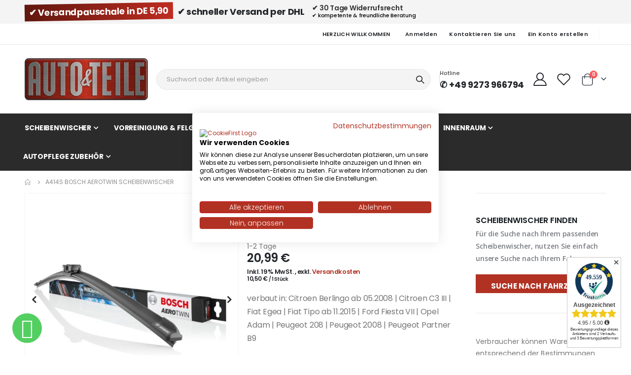

--- FILE ---
content_type: text/html; charset=UTF-8
request_url: https://www.auto-und-teile.de/bosch-aerotwin-a414s-scheibenwischer-wischblatt
body_size: 24380
content:
<!doctype html>
<html lang="de">
    <head prefix="og: http://ogp.me/ns# fb: http://ogp.me/ns/fb# product: http://ogp.me/ns/product#">
        <script>
    var LOCALE = 'de\u002DDE';
    var BASE_URL = 'https\u003A\u002F\u002Fwww.auto\u002Dund\u002Dteile.de\u002F';
    var require = {
        'baseUrl': 'https\u003A\u002F\u002Fwww.auto\u002Dund\u002Dteile.de\u002Fstatic\u002Fversion1742464564\u002Ffrontend\u002FSmartwave\u002Fporto_child\u002Fde_DE'
    };</script>        <meta charset="utf-8"/>
<meta name="title" content="A414S Bosch Scheibenwischer Aerotwin 650/400mm"/>
<meta name="description" content="Jetzt Bosch Scheibenwischer A414S günstig kaufen. Passgenau mit dem Scheibenwischerfinder in unserem Onlineshop"/>
<meta name="keywords" content="Bosch Scheibenwischer Aerotwin, Wischer"/>
<meta name="robots" content="INDEX,FOLLOW"/>
<meta name="viewport" content="width=device-width, initial-scale=1, maximum-scale=1.0, user-scalable=no"/>
<meta name="format-detection" content="telephone=no"/>
<title>A414S Bosch Scheibenwischer Aerotwin 650/400mm</title>
<link  rel="stylesheet" type="text/css"  media="all" href="https://www.auto-und-teile.de/static/version1742464564/_cache/merged/d937b1e2a6d5f8f6f7f779da6903d7fa.min.css" />
<link  rel="stylesheet" type="text/css"  media="screen and (min-width: 768px)" href="https://www.auto-und-teile.de/static/version1742464564/frontend/Smartwave/porto_child/de_DE/css/styles-l.min.css" />

<script  type="text/javascript"  src="https://www.auto-und-teile.de/static/version1742464564/_cache/merged/ea7a4fd8c91b819e556d8b837038a819.min.js"></script>
<link  rel="stylesheet" type="text/css" href="//fonts.googleapis.com/css?family=Shadows+Into+Light" />
<link  rel="icon" type="image/x-icon" href="https://www.auto-und-teile.de/media/favicon/stores/1/favicon-32x32.png" />
<link  rel="shortcut icon" type="image/x-icon" href="https://www.auto-und-teile.de/media/favicon/stores/1/favicon-32x32.png" />
<link  rel="canonical" href="https://www.auto-und-teile.de/bosch-aerotwin-a414s-scheibenwischer-wischblatt" />
        <link rel='stylesheet' href='//fonts.googleapis.com/css?family=Poppins%3A300%2C300italic%2C400%2C400italic%2C600%2C600italic%2C700%2C700italic%2C800%2C800italic' type='text/css' />
<link href="//fonts.googleapis.com/css?family=Oswald:300,400,500,600,700" rel="stylesheet">
<link href="//fonts.googleapis.com/css?family=Poppins:200,300,400,500,600,700,800" rel="stylesheet">
<link rel="stylesheet" href="//fonts.googleapis.com/css?family=Open+Sans%3A300%2C300italic%2C400%2C400italic%2C600%2C600italic%2C700%2C700italic%2C800%2C800italic&amp;v1&amp;subset=latin%2Clatin-ext" type="text/css" media="screen"/>
    <link rel="stylesheet" type="text/css" media="all" href="https://www.auto-und-teile.de/media/porto/web/bootstrap/css/bootstrap.optimized.min.css">
    <link rel="stylesheet" type="text/css" media="all" href="https://www.auto-und-teile.de/media/porto/web/css/animate.optimized.css">
<link rel="stylesheet" type="text/css" media="all" href="https://www.auto-und-teile.de/media/porto/web/css/header/type2.css">
<link rel="stylesheet" type="text/css" media="all" href="https://www.auto-und-teile.de/media/porto/web/css/custom.css">
<link rel="stylesheet" type="text/css" media="all" href="https://www.auto-und-teile.de/media/porto/configed_css/design_default.css">
<link rel="stylesheet" type="text/css" media="all" href="https://www.auto-und-teile.de/media/porto/configed_css/settings_default.css">
<script type="text/javascript">
var redirect_cart = false;
</script>
<script type="text/javascript">
require([
    'jquery',
    'pt_animate'
], function ($) {
  $(window).on('load', function(){
    var $wrap = $(document.body);
    if ($.isFunction($.fn.themeAnimate)) {
      $wrap.find('[data-plugin-animate], [data-appear-animation]').each(function() {
        var $this = $(this),
            opts;

        var pluginOptions = $this.data('plugin-options');
        if (pluginOptions) {
          if (typeof pluginOptions == 'string') {
            opts = JSON.parse(pluginOptions.replace(/'/g,'"').replace(';',''));
          } else {
            opts = pluginOptions;
          }
        }
        $this.themeAnimate(opts);
      });
    }
  });
    var scrolled = false;
    $(window).scroll(function(){
        if($(window).width()>=992){
            if(160<$(window).scrollTop() && !scrolled){
                $('.page-header:not(.sticky-header)').css("height",$('.page-header:not(.sticky-header)').height()+'px');
                $('.page-header').addClass("sticky-header");
                scrolled = true;
                if($(".page-header").hasClass("type1") || $(".page-header").hasClass("type2") || $(".page-header").hasClass("type6")) {
                  $('.page-header .minicart-wrapper').after('<div class="minicart-place hide"></div>');
                  var minicart = $('.page-header .minicart-wrapper').detach();
                  $('.page-header .navigation').append(minicart);

                                  }
                            }
            if(160>=$(window).scrollTop() && scrolled){
                $('.page-header.sticky-header').css("height",'auto');
                $('.page-header').removeClass("sticky-header");
                scrolled = false;
                if($(".page-header").hasClass("type1") || $(".page-header").hasClass("type2") || $(".page-header").hasClass("type6")) {
                  var minicart;
                  minicart = $('.page-header .navigation .minicart-wrapper').detach();
                  $('.minicart-place').after(minicart);
                  $('.minicart-place').remove();
                  $('.page-header .minicart-wrapper-moved').addClass("minicart-wrapper").removeClass("minicart-wrapper-moved").removeClass("hide");

                                  }
            }
        }
        if($('body').hasClass('mobile-sticky')) {
            if($(window).width()<=991){
                if(130<$(window).scrollTop() && !scrolled){
                  $('.page-header:not(.sticky-header)').css("height",$('.page-header:not(.sticky-header)').height()+'px');
                  $('.page-header').addClass("sticky-header");
                  scrolled = true;
                }
                if(130>=$(window).scrollTop() && scrolled){
                  $('.page-header.sticky-header').css("height",'auto');
                  $('.page-header').removeClass("sticky-header");
                  scrolled = false;
                }
            }
        }
    });
    $(window).resize(function(){
      var b_w = $(window).width();
      if(b_w <= 991){
        if($('.page-header .navigation .minicart-wrapper').length > 0) {
          var minicart;
          minicart = $('.page-header .navigation .minicart-wrapper').detach();
          $('.minicart-place').after(minicart);
          $('.minicart-place').remove();
          $('.page-header .minicart-wrapper-moved').addClass("minicart-wrapper").removeClass("minicart-wrapper-moved").removeClass("hide");
        }
      }
    });
});
</script>

    <!-- Google Analytics Added by Mageplaza -->
    <!-- Global site tag (gtag.js) - Google Analytics -->
    <script async
            src="https://www.googletagmanager.com/gtag/js?id=G-CKDZ55QRLY">
    </script>
    <script>
        window.dataLayer = window.dataLayer || [];

        function gtag(){window.dataLayer.push(arguments);}

        gtag('js', new Date());

        gtag('set', {'currency': 'EUR'});
        gtag('set', {'link_attribution': true});
        gtag('set', {'anonymize_ip': true});
        gtag('set', {'allow_ad_personalization_signals': true});
                        gtag(
            'config',
            'G-CKDZ55QRLY',
            {}        );
            </script>
    <!-- End Google Analytics -->
        <!-- Facebook Pixel Added by Mageplaza -->
            <script>
            !function(f,b,e,v,n,t,s){if(f.fbq)return;n=f.fbq=function(){n.callMethod?
                n.callMethod.apply(n,arguments):n.queue.push(arguments)};if(!f._fbq)f._fbq=n;
                n.push=n;n.loaded=!0;n.version='2.0';n.queue=[];t=b.createElement(e);t.async=!0;
                t.src=v;s=b.getElementsByTagName(e)[0];s.parentNode.insertBefore(t,s)}(window,
                document,'script','https://connect.facebook.net/en_US/fbevents.js');
            fbq('init', '1063763707499618');
            fbq('track', "PageView");
        </script>
        <noscript>
        <img height="1" width="1" style="display:none"
             alt="Facebook Pixel"
             src="https://www.facebook.com/tr?id=1063763707499618&ev=PageView&noscript=1"/>
    </noscript>
    <!-- End Facebook Pixel -->
    <!-- Google Tag Manager Added by Mageplaza -->
    <!-- Global site tag (gtag.js) - Google Analytics 4 -->
    <script>(function (w, d, s, l, i) {
            w[l] = w[l] || [];
            w[l].push({
                'gtm.start':
                    new Date().getTime(), event: 'gtm.js'
            });
            var f                          = d.getElementsByTagName(s)[0],
                j = d.createElement(s), dl = l != 'dataLayer' ? '&l=' + l : '';
            j.async = true;
            j.src =
                'https://www.googletagmanager.com/gtm.js?id=' + i + dl;
            f.parentNode.insertBefore(j, f);
        })(window, document, 'script', 'dataLayer', 'GTM-MHQZZK4');</script>

    <script>

        window.dataLayer = window.dataLayer || [];

        function gtag () {
            window.dataLayer.push(arguments);
        }

        gtag('js', new Date());

        
    </script>
    <!-- End Google Tag Manager -->


    <style  type="text/css">
        #gdpr-notice-cookie-block {
            display: none !important;
        }
    </style>
    <script type="text/x-magento-init">
        {
            "*": {
                "Magento_PageCache/js/form-key-provider": {
                    "isPaginationCacheEnabled":
                        0                }
            }
        }
    </script>

<meta property="og:type" content="product"/>

    <meta property="og:title" content="A414S Bosch Scheibenwischer Aerotwin 650/400mm"/>

    <meta property="og:description" content="Jetzt Bosch Scheibenwischer A414S günstig kaufen. Passgenau mit dem Scheibenwischerfinder in unserem Onlineshop"/>

<meta property="og:url" content="https://www.auto-und-teile.de/bosch-aerotwin-a414s-scheibenwischer-wischblatt"/>

    <meta property="og:image" content="https://www.auto-und-teile.de/media/catalog/product/cache/49fa5bc34e4cc103803e13a242d7e881/a/e/aerotwin_2_9.jpg"/>

<meta property="og:site_name" content="Auto und Teile Website"/>

    <meta property="product:price:amount" content="20.99"/>
    <meta property="product:price:currency" content="EUR"/>
    </head>
    <body data-container="body"
          data-mage-init='{"loaderAjax": {}, "loader": { "icon": "https://www.auto-und-teile.de/static/version1742464564/frontend/Smartwave/porto_child/de_DE/images/loader-2.gif"}}'
        id="html-body" class="catalog-product-view product-bosch-aerotwin-a414s-scheibenwischer-wischblatt  layout-1220 wide am-porto-cmtb page-layout-1column">
        <!--Analytics Added by Mageplaza GTM -->
                                        <script>
                    gtag(
                        'event',
                        'view_item',
                        {"items":[{"item_id":"249","item_name":"A414S BOSCH Aerotwin Scheibenwischer","list_name":"Product View","category":"Scheibenwischer\/Frontscheibe\/Scheibenwischer Shop\/Frontscheibenwischer\/Scheibenwischer\/Default Category","quantity":95,"price":20.99,"brand":"Bosch"}]}                    );
                </script>
                                
                                        <!--Facebook Pixel Added by Mageplaza GTM -->
                                    
    <!-- Google Tag Manager (noscript) Added by Mageplaza-->
    <noscript>
        <iframe src="https://www.googletagmanager.com/ns.html?id=GTM-MHQZZK4"
                height="0" width="0" style="display:none;visibility:hidden"></iframe>
    </noscript>
    <!-- End Google Tag Manager (noscript) -->
            <!-- Google Tag Manager DataLayer Added by Mageplaza-->
                                        <script>
                        dataLayer.push({"event":"view_item","value":20.99,"items":[{"id":"3397007414","google_business_vertical":"retail"}],"ecommerce":{"currency":"EUR","detail":{"actionField":{"list":"Product View"},"products":[{"id":"3397007414","sku":"3397007414","name":"A414S BOSCH Aerotwin Scheibenwischer","price":20.99,"brand":"Bosch","attribute_set_id":"26","attribute_set_name":"Migration_Scheibenwischer"}]}}});
                    </script>
                                            <!-- End Google Tag Manager DataLayer Added by Mageplaza-->
    
<script type="text/x-magento-init">
    {
        "*": {
            "Magento_PageBuilder/js/widget-initializer": {
                "config": {"[data-content-type=\"slider\"][data-appearance=\"default\"]":{"Magento_PageBuilder\/js\/content-type\/slider\/appearance\/default\/widget":false},"[data-content-type=\"map\"]":{"Magento_PageBuilder\/js\/content-type\/map\/appearance\/default\/widget":false},"[data-content-type=\"row\"]":{"Magento_PageBuilder\/js\/content-type\/row\/appearance\/default\/widget":false},"[data-content-type=\"tabs\"]":{"Magento_PageBuilder\/js\/content-type\/tabs\/appearance\/default\/widget":false},"[data-content-type=\"slide\"]":{"Magento_PageBuilder\/js\/content-type\/slide\/appearance\/default\/widget":{"buttonSelector":".pagebuilder-slide-button","showOverlay":"hover","dataRole":"slide"}},"[data-content-type=\"banner\"]":{"Magento_PageBuilder\/js\/content-type\/banner\/appearance\/default\/widget":{"buttonSelector":".pagebuilder-banner-button","showOverlay":"hover","dataRole":"banner"}},"[data-content-type=\"buttons\"]":{"Magento_PageBuilder\/js\/content-type\/buttons\/appearance\/inline\/widget":false},"[data-content-type=\"products\"][data-appearance=\"owlcarousel\"]":{"Smartwave_Filterproducts\/js\/content-type\/filterproducts\/appearance\/carousel\/widget":false}},
                "breakpoints": {"desktop":{"label":"Desktop","stage":true,"default":true,"class":"desktop-switcher","icon":"Magento_PageBuilder::css\/images\/switcher\/switcher-desktop.svg","conditions":{"min-width":"1024px"},"options":{"products":{"default":{"slidesToShow":"5"}}}},"tablet":{"conditions":{"max-width":"1024px","min-width":"768px"},"options":{"products":{"default":{"slidesToShow":"4"},"continuous":{"slidesToShow":"3"}}}},"mobile":{"label":"Mobile","stage":true,"class":"mobile-switcher","icon":"Magento_PageBuilder::css\/images\/switcher\/switcher-mobile.svg","media":"only screen and (max-width: 768px)","conditions":{"max-width":"768px","min-width":"640px"},"options":{"products":{"default":{"slidesToShow":"3"}}}},"mobile-small":{"conditions":{"max-width":"640px"},"options":{"products":{"default":{"slidesToShow":"2"},"continuous":{"slidesToShow":"1"}}}}}            }
        }
    }
</script>

<div class="cookie-status-message" id="cookie-status">
    The store will not work correctly when cookies are disabled.</div>
<script type="text&#x2F;javascript">document.querySelector("#cookie-status").style.display = "none";</script>
<script type="text/x-magento-init">
    {
        "*": {
            "cookieStatus": {}
        }
    }
</script>

<script type="text/x-magento-init">
    {
        "*": {
            "mage/cookies": {
                "expires": null,
                "path": "\u002F",
                "domain": ".www.auto\u002Dund\u002Dteile.de",
                "secure": true,
                "lifetime": "3600"
            }
        }
    }
</script>
    <noscript>
        <div class="message global noscript">
            <div class="content">
                <p>
                    <strong>JavaScript scheint in Ihrem Browser deaktiviert zu sein.</strong>
                    <span>
                        Um unsere Website in bester Weise zu erfahren, aktivieren Sie Javascript in Ihrem Browser.                    </span>
                </p>
            </div>
        </div>
    </noscript>

<script>
    window.cookiesConfig = window.cookiesConfig || {};
    window.cookiesConfig.secure = true;
</script><script>    require.config({
        map: {
            '*': {
                wysiwygAdapter: 'mage/adminhtml/wysiwyg/tiny_mce/tinymceAdapter'
            }
        }
    });</script><script>    require.config({
        paths: {
            googleMaps: 'https\u003A\u002F\u002Fmaps.googleapis.com\u002Fmaps\u002Fapi\u002Fjs\u003Fv\u003D3\u0026key\u003D'
        },
        config: {
            'Magento_PageBuilder/js/utils/map': {
                style: '',
            },
            'Magento_PageBuilder/js/content-type/map/preview': {
                apiKey: '',
                apiKeyErrorMessage: 'You\u0020must\u0020provide\u0020a\u0020valid\u0020\u003Ca\u0020href\u003D\u0027https\u003A\u002F\u002Fwww.auto\u002Dund\u002Dteile.de\u002Fadminhtml\u002Fsystem_config\u002Fedit\u002Fsection\u002Fcms\u002F\u0023cms_pagebuilder\u0027\u0020target\u003D\u0027_blank\u0027\u003EGoogle\u0020Maps\u0020API\u0020key\u003C\u002Fa\u003E\u0020to\u0020use\u0020a\u0020map.'
            },
            'Magento_PageBuilder/js/form/element/map': {
                apiKey: '',
                apiKeyErrorMessage: 'You\u0020must\u0020provide\u0020a\u0020valid\u0020\u003Ca\u0020href\u003D\u0027https\u003A\u002F\u002Fwww.auto\u002Dund\u002Dteile.de\u002Fadminhtml\u002Fsystem_config\u002Fedit\u002Fsection\u002Fcms\u002F\u0023cms_pagebuilder\u0027\u0020target\u003D\u0027_blank\u0027\u003EGoogle\u0020Maps\u0020API\u0020key\u003C\u002Fa\u003E\u0020to\u0020use\u0020a\u0020map.'
            },
        }
    });</script><script>
    require.config({
        shim: {
            'Magento_PageBuilder/js/utils/map': {
                deps: ['googleMaps']
            }
        }
    });</script>

<script type="text/javascript">
require([
    'jquery'
], function ($) {
    $(document).ready(function(){
        if(!($("body").hasClass("product-type-default") || $("body").hasClass("product-type-carousel") || $("body").hasClass("product-type-fullwidth") || $("body").hasClass("product-type-grid") || $("body").hasClass("product-type-sticky-right") || $("body").hasClass("product-type-wide-grid"))) {
                    if($(".block.upsell").length > 0) {
            var u = $('<div class="main-upsell-product-detail"/>');
            $('<div class="container"/>').html($(".block.upsell").detach()).appendTo(u);
            $("#maincontent").after(u);
        }
            }
            $(".box-tocart .actions").after('<div class="moved-add-to-links"></div>');
        $(".product-social-links > .product-addto-links").appendTo(".moved-add-to-links");
        $(".product-social-links > .action.mailto").appendTo(".product-addto-links");
        });
});
</script>
<div class="page-wrapper"><div class="porto-block-html-top">
  <div class="background-color-dark text-color-light">
    <div data-content-type="html" data-appearance="default" data-element="main" data-decoded="true"><div style="background-color: #f4f4f4;letter-spacing: -0.26px;" >
  <div class="container">
    <div class="row">
      
      <div class="d-block justify-content-center justify-content-lg-start col-md-12 align-items-center d-md-flex text-center" style="margin: 7px 0;">
        <span style="display:block;font-size: 18px;color: #777777;line-height: 1;font-weight:500;margin: 0;margin-right: 16px;letter-spacing: -0.36px;" class="align-left"><i style="font-weight: 700;font-style: normal;display: inline-block;padding: 8px 9px;margin-right: 5px;background: linear-gradient(to right,#60170e,#bf2c21);color: #fff;transform: rotate(-1deg);">&#10004; Versandpauschale in DE 5,90</i> <b style="color: #222529;">&#10004; schneller Versand per DHL</b></span>
        <div class="porto-u-heading text-md-left">
          <span style="display:block;font-weight:600;color:#323232;font-size:14px;line-height:14px;margin: 0;">&#10004; 30 Tage Widerrufsrecht</span>
          <span style="display:block;font-weight:500;font-size:11px;line-height:17px;margin: 0;">&#10004; kompetente & freundliche Beratung</span>
        </div>
      </div>
    </div>
  </div>
</div></div>  </div>
</div>
<header class="page-header type2" >
  <div class="main-panel-top">
      <div class="container">
          <div class="main-panel-inner">
              <div class="panel wrapper">
                <div class="header-left">
                                  </div>
                <div class="header-right">
                  <div class="panel header show-icon-tablet">
                    <div class="top-links-icon">
                      <a href="javascript:;">Links</a>
                    </div>
                    <ul class="header links">    <li class="greet welcome" data-bind="scope: 'customer'">
        <!-- ko if: customer().fullname  -->
        <span class="logged-in"
              data-bind="text: new String('Willkommen, %1!').
              replace('%1', customer().fullname)">
        </span>
        <!-- /ko -->
        <!-- ko ifnot: customer().fullname  -->
        <span class="not-logged-in"
              data-bind="text: 'Herzlich willkommen'"></span>
                <!-- /ko -->
    </li>
        <script type="text/x-magento-init">
        {
            "*": {
                "Magento_Ui/js/core/app": {
                    "components": {
                        "customer": {
                            "component": "Magento_Customer/js/view/customer"
                        }
                    }
                }
            }
        }
    </script>
<li class="item link compare hide" data-bind="scope: 'compareProducts'" data-role="compare-products-link">
    <a class="action compare" title="Produkte vergleichen"
       data-bind="attr: {'href': compareProducts().listUrl}, css: {'': !compareProducts().count}"
    >
    	<em class="porto-icon-chart hidden-xs"></em>
        Vergleichen        (<span class="counter qty" data-bind="text: compareProducts().countCaption"></span>)
    </a>
</li>
<script type="text/x-magento-init">
{"[data-role=compare-products-link]": {"Magento_Ui/js/core/app": {"components":{"compareProducts":{"component":"Magento_Catalog\/js\/view\/compare-products"}}}}}
</script>
<li class="link authorization-link" data-label="oder">
    <a href="https://www.auto-und-teile.de/customer/account/login/"        >Anmelden</a>
</li>
<li><a href="https://www.auto-und-teile.de/contact">Kontaktieren Sie uns</a></li><li><a href="https://www.auto-und-teile.de/customer/account/create/" id="idYplOLULO" >Ein Konto erstellen</a></li></ul>                  </div>
                  <span class="separator"></span>
                  <div class="panel header">
                                                          </div>
                   
                </div>
              </div>
          </div>
      </div>
  </div>
  <div class="header-main">
    <div class="header content header-row">
      <div class="header-left">
        <span data-action="toggle-nav" class="action nav-toggle"><span>Navigation umschalten</span></span>
            <a class="logo" href="https://www.auto-und-teile.de/" title="Scheibenwischer Bosch Twin, Bosch AeroTwin oder Bosch AeroFit. Technologie für saubere Windschutzscheiben!">
        <img src="https://www.auto-und-teile.de/media/logo/stores/1/logo.jpg"
             alt="Scheibenwischer Bosch Twin, Bosch AeroTwin oder Bosch AeroFit. Technologie für saubere Windschutzscheiben!"
             width="250"             height="85"        />
    </a>
      </div>
      <div class="header-center">
        <div class="search-area show-icon-tablet">
          <a href="javascript:void(0);" class="search-toggle-icon"><span><i class="porto-icon-magnifier"></i></span></a>
          <div class="block block-search">
    <div class="block block-content">
        <form class="form minisearch" id="search_mini_form" action="https://www.auto-und-teile.de/catalogsearch/result/" method="get">
            <div class="field search">
                <div class="control">
                    <input id="search"
                           data-mage-init='{"quickSearch":{
                                "formSelector":"#search_mini_form",
                                "url":"https://www.auto-und-teile.de/search/ajax/suggest/",
                                "destinationSelector":"#search_autocomplete"}
                           }'
                           type="text"
                           name="q"
                           value=""
                           placeholder="Suchwort oder Artikel eingeben"
                           class="input-text"
                           maxlength="60"
                           role="combobox"
                           aria-haspopup="false"
                           aria-autocomplete="both"
                           autocomplete="off"/>
                    <div id="search_autocomplete" class="search-autocomplete"></div>
                    <div class="nested">
    <a class="action advanced" href="https://www.auto-und-teile.de/catalogsearch/advanced/" data-action="advanced-search">
        Erweiterte Suche    </a>
</div>
        <script src="https://www.auto-und-teile.de/media/mageplaza/search/default_0.js"></script>
            <script src="https://www.auto-und-teile.de/media/mageplaza/search/default_0_addition.js"></script>
    
    <div id="mpsearch-js" style="display: none;"></div>
    <script type="text/x-magento-init">
    {
        "#mpsearch-js": {
            "Mageplaza_Search/js/mpsearch":{
                "baseUrl": "https://www.auto-und-teile.de/",
                "baseImageUrl": "https://www.auto-und-teile.de/media/catalog/product/",
                "priceFormat": {"pattern":"%s\u00a0\u20ac","precision":2,"requiredPrecision":2,"decimalSymbol":",","groupSymbol":".","groupLength":3,"integerRequired":false},
                "displayInfo": ["price","image","description"],
                "isEnableSuggestion": "1",
                "sortBy": "new_products",
                "currencyRate": "1.0000",
                "lookupLimit": 10            }
        }
    }
    </script>
                </div>
            </div>
            <div class="actions">
                <button type="submit"
                        title="Suche"
                        class="action search">
                    <span>Suche</span>
                </button>
            </div>
        </form>
    </div>
</div>
        </div>
      </div>
      <div class="header-right">
        <div class="header-contact">
          <div class="custom-block"><span class="separator"></span>
<div style="display: inline-block;vertical-align: middle;">
  <p style="font-size: 11px;font-weight: 16px;margin: 0;">Hotline</p>
  <span style="font-size: 18px;font-weight: 700;line-height: 24px;letter-spacing: -0.18px;margin: 0;">&#9990; +49 9273 966794</span>
</div></div>          <a href="https://www.auto-und-teile.de/customer/account/" class="my-account" title="My Account"><i class="porto-icon-user-2"></i></a>
          <a href="https://www.auto-und-teile.de/wishlist" class="wishlist mr-1" title="Wishlist"><i class="porto-icon-wishlist-2"></i></a>
        </div>
        
<div data-block="minicart" class="minicart-wrapper cart-design-1 minicart-offcanvas">
    <a class="action showcart" href="https://www.auto-und-teile.de/checkout/cart/"
       data-bind="scope: 'minicart_content'">
       <i class="minicart-icon porto-icon-shopping-cart"></i>
        <span class="text">Cart</span>
        <span class="counter qty empty"
              data-bind="css: { empty: !!getCartParam('summary_count') == false }, blockLoader: isLoading">
            <span class="counter-number">
            <!-- ko if: getCartParam('summary_count') --><!-- ko text: getCartParam('summary_count') --><!-- /ko --><!-- /ko -->
            <!-- ko ifnot: getCartParam('summary_count') -->0<!-- /ko -->
            </span>
            <span class="counter-label">
                <!-- ko i18n: 'items' --><!-- /ko -->
            </span>
        </span>
    </a>
    <a class="showcart action-subtotal d-none" href="https://www.auto-und-teile.de/checkout/cart/"
       data-bind="scope: 'minicart_content'">
        <span class="cart-subtotal">
          Warenkorb          <span class="cart-price">
            <span class="amount" data-bind="html: getCartParam('subtotal')">
              <!-- ko if: !getCartParam('subtotal') -->
                  <!-- ko i18n: '€ 0.00' --><!-- /ko -->
              <!-- /ko -->
            </span>
          </span>
        </span>
    </a>
            <div class="block block-minicart empty"
             data-role="dropdownDialog"
             data-mage-init='{"dropdownDialog":{
                "appendTo":"[data-block=minicart]",
                "triggerTarget":".showcart",
                "timeout": "2000",
                "closeOnMouseLeave": false,
                "closeOnEscape": true,
                "triggerClass":"active",
                "parentClass":"active",
                "buttons":[]}}'>
            <div id="minicart-content-wrapper" data-bind="scope: 'minicart_content'">
                <!-- ko template: getTemplate() --><!-- /ko -->
            </div>
        </div>
        <script>window.checkout = {"shoppingCartUrl":"https:\/\/www.auto-und-teile.de\/checkout\/cart\/","checkoutUrl":"https:\/\/www.auto-und-teile.de\/checkout\/","updateItemQtyUrl":"https:\/\/www.auto-und-teile.de\/checkout\/sidebar\/updateItemQty\/","removeItemUrl":"https:\/\/www.auto-und-teile.de\/checkout\/sidebar\/removeItem\/","imageTemplate":"Magento_Catalog\/product\/image_with_borders","baseUrl":"https:\/\/www.auto-und-teile.de\/","minicartMaxItemsVisible":3,"websiteId":"1","maxItemsToDisplay":10,"storeId":"1","storeGroupId":"1","agreementIds":["1","2","3"],"customerLoginUrl":"https:\/\/www.auto-und-teile.de\/customer\/account\/login\/","isRedirectRequired":false,"autocomplete":"off","captcha":{"user_login":{"isCaseSensitive":false,"imageHeight":50,"imageSrc":"","refreshUrl":"https:\/\/www.auto-und-teile.de\/captcha\/refresh\/","isRequired":false,"timestamp":1767832176}}}</script>    <script type="text/x-magento-init">
    {
        "[data-block='minicart']": {
            "Magento_Ui/js/core/app": {"components":{"minicart_content":{"children":{"subtotal.container":{"children":{"subtotal":{"children":{"subtotal.totals":{"config":{"display_cart_subtotal_incl_tax":1,"display_cart_subtotal_excl_tax":0,"template":"Magento_Tax\/checkout\/minicart\/subtotal\/totals"},"children":{"subtotal.totals.msrp":{"component":"Magento_Msrp\/js\/view\/checkout\/minicart\/subtotal\/totals","config":{"displayArea":"minicart-subtotal-hidden","template":"Magento_Msrp\/checkout\/minicart\/subtotal\/totals"}}},"component":"Magento_Tax\/js\/view\/checkout\/minicart\/subtotal\/totals"}},"component":"uiComponent","config":{"template":"Magento_Checkout\/minicart\/subtotal"}}},"component":"uiComponent","config":{"displayArea":"subtotalContainer"}},"item.renderer":{"component":"Magento_Checkout\/js\/view\/cart-item-renderer","config":{"displayArea":"defaultRenderer","template":"Magento_Checkout\/minicart\/item\/default"},"children":{"item.image":{"component":"Magento_Catalog\/js\/view\/image","config":{"template":"Magento_Catalog\/product\/image","displayArea":"itemImage"}},"checkout.cart.item.price.sidebar":{"component":"uiComponent","config":{"template":"Magento_Checkout\/minicart\/item\/price","displayArea":"priceSidebar"}}}},"extra_info":{"component":"uiComponent","config":{"displayArea":"extraInfo"}},"promotion":{"component":"uiComponent","config":{"displayArea":"promotion"}}},"config":{"itemRenderer":{"default":"defaultRenderer","simple":"defaultRenderer","virtual":"defaultRenderer"},"template":"Magento_Checkout\/minicart\/content"},"component":"Magento_Checkout\/js\/view\/minicart"}},"types":[]}, "Magento_Checkout/js/catalog-add-to-cart-mixin": {}        },
        "*": {
            "Magento_Ui/js/block-loader": "https://www.auto-und-teile.de/static/version1742464564/frontend/Smartwave/porto_child/de_DE/images/loader-1.gif"
        }
    }
    </script>
        <div class="minicart-overlay"><svg viewBox="0 0 32 32" xmlns="http://www.w3.org/2000/svg"><defs><style>.minicart-svg{fill:none;stroke:#fff;stroke-linecap:round;stroke-linejoin:round;stroke-width:2px;}</style></defs><g id="cross"><line class="minicart-svg" x1="7" x2="25" y1="7" y2="25"></line><line class="minicart-svg" x1="7" x2="25" y1="25" y2="7"></line></g></svg></div>
  </div>
      </div>
    </div>
  </div>
      <div class="sections nav-sections">
                <div class="section-items nav-sections-items"
             data-mage-init='{"tabs":{"openedState":"active"}}'>
                                            <div class="section-item-title nav-sections-item-title"
                     data-role="collapsible">
                    <a class="nav-sections-item-switch"
                       data-toggle="switch" href="#store.menu">
                        Menü                    </a>
                </div>
                <div class="section-item-content nav-sections-item-content"
                     id="store.menu"
                     data-role="content">
                    
<nav class="navigation sw-megamenu " role="navigation">
    <ul>
        <li class="ui-menu-item level0 fullwidth parent "><div class="open-children-toggle"></div><a href="https://www.auto-und-teile.de/scheibenwischer" class="level-top" title="Scheibenwischer"><span>Scheibenwischer</span></a><div class="level0 submenu"><div class="container"><div class="row"><div class="menu-left-block col-md-3"><img src="https://www.auto-und-teile.de/media/wysiwyg/Menu-Bilder/scheibenwischer_web.jpg" alt="" /></div><ul class="subchildmenu col-md-9 mega-columns columns4"><li class="ui-menu-item level1 "><a href="https://www.auto-und-teile.de/scheibenwischer/scheibenwischer-vorne" title="Frontscheibe"><span>Frontscheibe</span></a></li><li class="ui-menu-item level1 "><a href="https://www.auto-und-teile.de/scheibenwischer/heckscheibenwischer" title="Heckscheibe"><span>Heckscheibe</span></a></li></ul></div></div></div></li><li class="ui-menu-item level0 fullwidth parent "><div class="open-children-toggle"></div><a href="https://www.auto-und-teile.de/vorreinigung-felgen-reifen" class="level-top" title="Vorreinigung & Felgen"><span>Vorreinigung & Felgen</span></a><div class="level0 submenu"><div class="container"><div class="row"><div class="menu-left-block col-md-3"><img src="https://www.auto-und-teile.de/media/wysiwyg/Menu-Bilder/Vorreinigung_Felgen.jpg" alt="" /></div><ul class="subchildmenu col-md-9 mega-columns columns4"><li class="ui-menu-item level1 "><a href="https://www.auto-und-teile.de/vorreinigung-felgen-reifen/felgenreiniger" title="Felgenreiniger"><span>Felgenreiniger</span></a></li><li class="ui-menu-item level1 "><a href="https://www.auto-und-teile.de/vorreinigung-felgen-reifen/insektenentferner" title="Insektenentferner"><span>Insektenentferner</span></a></li><li class="ui-menu-item level1 "><a href="https://www.auto-und-teile.de/vorreinigung-felgen-reifen/reifenpflege" title="Reifenpflege"><span>Reifenpflege</span></a></li><li class="ui-menu-item level1 "><a href="https://www.auto-und-teile.de/vorreinigung-felgen-reifen/reinigungsknete" title="Reinigungsknete"><span>Reinigungsknete</span></a></li><li class="ui-menu-item level1 "><a href="https://www.auto-und-teile.de/vorreinigung-felgen-reifen/snowfoam-autoshampoo" title="Snow Foam"><span>Snow Foam</span></a></li><li class="ui-menu-item level1 "><a href="https://www.auto-und-teile.de/vorreinigung-felgen-reifen/vorreinigung-zubehoer" title="Zubehör"><span>Zubehör</span></a></li><li class="ui-menu-item level1 "><a href="https://www.auto-und-teile.de/vorreinigung-felgen-reifen/vorreinigung-sparpaket" title="Sparpakete"><span>Sparpakete</span></a></li></ul></div></div></div></li><li class="ui-menu-item level0 fullwidth parent "><div class="open-children-toggle"></div><a href="https://www.auto-und-teile.de/waschen" class="level-top" title="Waschen"><span>Waschen</span></a><div class="level0 submenu"><div class="container"><div class="row"><div class="menu-left-block col-md-3"><img src="https://www.auto-und-teile.de/media/wysiwyg/Menu-Bilder/waschen.jpg" alt="" /></div><ul class="subchildmenu col-md-9 mega-columns columns4"><li class="ui-menu-item level1 "><a href="https://www.auto-und-teile.de/waschen/auto-shampoo" title="Autoshampoo"><span>Autoshampoo</span></a></li><li class="ui-menu-item level1 "><a href="https://www.auto-und-teile.de/waschen/auto-detailer" title="Detailer"><span>Detailer</span></a></li><li class="ui-menu-item level1 "><a href="https://www.auto-und-teile.de/waschen/waschen-zubehor" title="Zubehör"><span>Zubehör</span></a></li><li class="ui-menu-item level1 "><a href="https://www.auto-und-teile.de/waschen/waschen-sparpakete" title="Sparpakete"><span>Sparpakete</span></a></li></ul></div></div></div></li><li class="ui-menu-item level0 fullwidth parent "><div class="open-children-toggle"></div><a href="https://www.auto-und-teile.de/auto-polieren" class="level-top" title="Polieren"><span>Polieren</span></a><div class="level0 submenu"><div class="container"><div class="row"><div class="menu-left-block col-md-3"><div data-content-type="html" data-appearance="default" data-element="main" data-decoded="true"><img src="https://www.auto-und-teile.de/media/wysiwyg/Menu-Bilder/polieren.jpg" alt="" /></div></div><ul class="subchildmenu col-md-9 mega-columns columns4"><li class="ui-menu-item level1 "><a href="https://www.auto-und-teile.de/auto-polieren/auto-politur" title="Polituren"><span>Polituren</span></a></li><li class="ui-menu-item level1 "><a href="https://www.auto-und-teile.de/auto-polieren/auto-poliermaschine" title="Poliermaschine"><span>Poliermaschine</span></a></li><li class="ui-menu-item level1 "><a href="https://www.auto-und-teile.de/auto-polieren/polierpad-poliertuch" title="Polierpads / -tücher"><span>Polierpads / -tücher</span></a></li><li class="ui-menu-item level1 "><a href="https://www.auto-und-teile.de/auto-polieren/polieren-sparpakete" title="Sparpakete"><span>Sparpakete</span></a></li></ul></div></div></div></li><li class="ui-menu-item level0 fullwidth parent "><div class="open-children-toggle"></div><a href="https://www.auto-und-teile.de/lack-versiegeln" class="level-top" title="Versiegeln & Pflegen"><span>Versiegeln & Pflegen</span></a><div class="level0 submenu"><div class="container"><div class="row"><div class="menu-left-block col-md-3"><img src="https://www.auto-und-teile.de/media/wysiwyg/Menu-Bilder/versiegeln_pflegen.jpg" alt="" /></div><ul class="subchildmenu col-md-9 mega-columns columns4"><li class="ui-menu-item level1 "><a href="https://www.auto-und-teile.de/lack-versiegeln/auto-lackreiniger" title="Lackreiniger"><span>Lackreiniger</span></a></li><li class="ui-menu-item level1 "><a href="https://www.auto-und-teile.de/lack-versiegeln/autolack-wachs-versiegelung" title="Wachsversiegelung"><span>Wachsversiegelung</span></a></li><li class="ui-menu-item level1 "><a href="https://www.auto-und-teile.de/lack-versiegeln/lack-spruehversiegelung" title="Sprühversiegelung"><span>Sprühversiegelung</span></a></li><li class="ui-menu-item level1 "><a href="https://www.auto-und-teile.de/lack-versiegeln/kunststoff-gummi-pflegen" title="Kunststoff & Gummi"><span>Kunststoff & Gummi</span></a></li><li class="ui-menu-item level1 "><a href="https://www.auto-und-teile.de/lack-versiegeln/pflegen-versiegeln-zubehoer" title="Zubehör"><span>Zubehör</span></a></li><li class="ui-menu-item level1 "><a href="https://www.auto-und-teile.de/lack-versiegeln/lack-versiegeln-sparpakete" title="Sparpakete"><span>Sparpakete</span></a></li></ul></div></div></div></li><li class="ui-menu-item level0 fullwidth parent "><div class="open-children-toggle"></div><a href="https://www.auto-und-teile.de/innenraum" class="level-top" title="Innenraum"><span>Innenraum</span></a><div class="level0 submenu"><div class="container"><div class="row"><div class="menu-left-block col-md-3"><img src="https://www.auto-und-teile.de/media/wysiwyg/Menu-Bilder/Innenraum.jpg" alt="" /></div><ul class="subchildmenu col-md-9 mega-columns columns4"><li class="ui-menu-item level1 "><a href="https://www.auto-und-teile.de/innenraum/glasreiniger" title="Glasreiniger"><span>Glasreiniger</span></a></li><li class="ui-menu-item level1 "><a href="https://www.auto-und-teile.de/innenraum/kunstoff-cockpitpflege" title="Cockpit & Gummi"><span>Cockpit & Gummi</span></a></li><li class="ui-menu-item level1 "><a href="https://www.auto-und-teile.de/innenraum/lederpflege" title="Leder"><span>Leder</span></a></li><li class="ui-menu-item level1 "><a href="https://www.auto-und-teile.de/innenraum/auto-polsterreinigung" title="Polster"><span>Polster</span></a></li><li class="ui-menu-item level1 "><a href="https://www.auto-und-teile.de/innenraum/innenraum-zubehoer" title="Zubehör"><span>Zubehör</span></a></li><li class="ui-menu-item level1 "><a href="https://www.auto-und-teile.de/innenraum/innenraum-sparpakete" title="Sparpakete"><span>Sparpakete</span></a></li></ul></div></div></div></li><li class="ui-menu-item level0 fullwidth parent "><div class="open-children-toggle"></div><a href="https://www.auto-und-teile.de/autopflege-zubehoer" class="level-top" title="Autopflege Zubehör"><span>Autopflege Zubehör</span></a><div class="level0 submenu"><div class="container"><div class="row"><ul class="subchildmenu col-md-12 mega-columns columns4"><li class="ui-menu-item level1 parent "><div class="open-children-toggle"></div><a href="https://www.auto-und-teile.de/autopflege-zubehoer/mikrofaser-tuch" title="Mikrofaser"><span>Mikrofaser</span></a><ul class="subchildmenu "><li class="ui-menu-item level2 "><a href="https://www.auto-und-teile.de/autopflege-zubehoer/mikrofaser-tuch/polieren-detailing" title="Polieren / Detailing"><span>Polieren / Detailing</span></a></li><li class="ui-menu-item level2 "><a href="https://www.auto-und-teile.de/autopflege-zubehoer/mikrofaser-tuch/mikrofaser-trockentuch" title="Trocknen"><span>Trocknen</span></a></li><li class="ui-menu-item level2 "><a href="https://www.auto-und-teile.de/autopflege-zubehoer/mikrofaser-tuch/mikrofaser-waschen" title="Waschen"><span>Waschen</span></a></li></ul></li><li class="ui-menu-item level1 "><a href="https://www.auto-und-teile.de/autopflege-zubehoer/autopflege-taschen" title="Aufbewahrung"><span>Aufbewahrung</span></a></li><li class="ui-menu-item level1 "><a href="https://www.auto-und-teile.de/autopflege-zubehoer/auto-wascheimer" title="Wascheimer & Co"><span>Wascheimer & Co</span></a></li><li class="ui-menu-item level1 "><a href="https://www.auto-und-teile.de/autopflege-zubehoer/sonstiges" title="Sonstiges"><span>Sonstiges</span></a></li></ul></div></div></div></li>    </ul>
</nav>

<script type="text/javascript">
    require([
        'jquery',
        'Smartwave_Megamenu/js/sw_megamenu'
    ], function ($) {
        $(".sw-megamenu").swMegamenu();
    });
</script>
                </div>
                                            <div class="section-item-title nav-sections-item-title"
                     data-role="collapsible">
                    <a class="nav-sections-item-switch"
                       data-toggle="switch" href="#store.links">
                        Konto                    </a>
                </div>
                <div class="section-item-content nav-sections-item-content"
                     id="store.links"
                     data-role="content">
                    <!-- Account links -->                </div>
                                    </div>
    </div>
</header>
<div class="breadcrumbs" data-mage-init='{
    "breadcrumbs": {
        "categoryUrlSuffix": "",
        "useCategoryPathInUrl": 0,
        "product": "A414S BOSCH Aerotwin Scheibenwischer"
    }
}'></div>
<main id="maincontent" class="page-main"><a id="contentarea" tabindex="-1"></a>
<div class="page messages"><div data-placeholder="messages"></div>
<div data-bind="scope: 'messages'">
    <!-- ko if: cookieMessages && cookieMessages.length > 0 -->
    <div aria-atomic="true" role="alert" data-bind="foreach: { data: cookieMessages, as: 'message' }" class="messages">
        <div data-bind="attr: {
            class: 'message-' + message.type + ' ' + message.type + ' message',
            'data-ui-id': 'message-' + message.type
        }">
            <div data-bind="html: $parent.prepareMessageForHtml(message.text)"></div>
        </div>
    </div>
    <!-- /ko -->

    <!-- ko if: messages().messages && messages().messages.length > 0 -->
    <div aria-atomic="true" role="alert" class="messages" data-bind="foreach: {
        data: messages().messages, as: 'message'
    }">
        <div data-bind="attr: {
            class: 'message-' + message.type + ' ' + message.type + ' message',
            'data-ui-id': 'message-' + message.type
        }">
            <div data-bind="html: $parent.prepareMessageForHtml(message.text)"></div>
        </div>
    </div>
    <!-- /ko -->
</div>
<script type="text/x-magento-init">
    {
        "*": {
            "Magento_Ui/js/core/app": {
                "components": {
                        "messages": {
                            "component": "Magento_Theme/js/view/messages"
                        }
                    }
                }
            }
    }
</script>
</div><div class="page-main-inner"><div class="columns"><div class="column main">    <div itemscope itemtype="http://schema.org/Product">
        <meta itemprop="name" content="A414S BOSCH Aerotwin Scheibenwischer" />
        <meta itemprop="image" content="https://www.auto-und-teile.de/media/catalog/product/cache/49fa5bc34e4cc103803e13a242d7e881/a/e/aerotwin_2_9.jpg" />
        <meta itemprop="description" content="Aerotwin Original A
die optimale L&ouml;sung mit fahrzeugspezifischen Adapter in gewohnter Bosch Qualit&auml;t.Der Bosch Scheibenwischer, auch Flachbalkenwischblatt genannt, garantiert auch bei hohen Geschwindigkeiten ein optimales Wichergebnis ohne Schlieren.Bosch Scheibenwischer A414S passend f&uuml;r Citroen Berlingo ab 05.2008 | Citroen C3 III | Fiat Egea | Fiat Tipo ab 11.2015 | Ford Fiesta VII | Opel Adam | Peugeot 208 | Peugeot 2008 | Peugeot Partner B9Aerotwin Scheibenwischer von Bosch &uuml;berzeugen durch 
- ruhige Laufleistung- Flachbalkenwischblatt mit perfekter Wischleistung auf der ganzen Scheibe, dies wird durch eine Hightech-Federschiene und aerodynamisches Profil gegeben- besonders Widerstandsf&auml;hig auch bei Eis und Schnee
- Wischblattausf&uuml;hrung mit Komfort, Design und l&auml;ngerer LebensdauerMit dem Bosch Scheibenwischer A414S erhalten Sie einen Flachbalkenwischer höchster Qualität der Marke Bosch. Durch die Leichtlaufbeschichtung erzielt der Aerotwin eine nahezu perfekte Reinigung.Die L&auml;nge des Bosch Scheibenwischer  A414S betr&auml;gt auf der Fahrerseite 650mm, die auf der Beifahrerseite 400mm. 
Durch die b&uuml;gellose Bauweise des Flachbalkenwischblatt wird ein h&ouml;herer Anpressdruck erm&ouml;glicht und Sie behalten den sicheren Durchblick, auch bei hohen Geschwindigkeiten. Kein rubbeln, schmieren oder rattern. Aerotwin Wischerbl&auml;tter &uuml;berzeugen durch ein aerodynamisches Design, wie es der Name schon verr&auml;t. &Uuml;berzeugen Sie sich von langer Lebensdauer und innovativer Wischgummi Technologie. Sie finden den Bosch Scheibenwischer A414S und weitere bei uns im Shop auto-und-teile.de. Wechseln Sie noch heute Ihre alten Wischerbl&auml;tter gegen die Wischblattausf&uuml;hrung der Bosch Technologie. Sie werden &uuml;berzeugt sein.Funktionen und Vorteile der Aerotwin Bosch Scheibenwischer:
Wischgummi mit patentierter Beschichtung Power Protection Plus - f&uuml;r eine l&auml;ngere Lebensdauer, eine hervorragende Wischleistung und ein leises Wischen unter extremen Witterungsbedingungen
Ma&szlig;geschneiderte Hightech Evodium Doppel Federschienen mit aerodynamisch optimiertem Profil - erh&ouml;ht den Anpressdruck des Wischblatts, um hartn&auml;ckigen Schmutz zu entfernen und eine hervorragende, saubere und klare Sicht auf der Windschutzscheibe zu gew&auml;hrleisten
Schlankes glattes Design in der Wischblattausf&uuml;hrung verhindert Eisansammlung und sorgt f&uuml;r eine verbesserte Winterperformance
Schlankes, aerodynamisches Design mit asymmetrischem Spoiler sorgt f&uuml;r st&auml;rkeren Andruck an die Windschutzscheibe
Vormontierter fahrzeugspezifischer Originaladapter - erm&ouml;glicht eine schnelle und einfache Montage beim Austausch der Wischbl&auml;tter der Erstausr&uuml;stung&Uuml;berzeugen auch Sie sich von der hervorragenden Qualit&auml;t des Bosch Aerotwin Scheibenwischer A414S. 
Bosch Scheibenwischer Aerotwin 3397007414, geliefert von auto-und-teile.de.Einbau Bosch Aerotwin Scheibenwischer 3397007414: " />
        <meta itemprop="url" content="https://www.auto-und-teile.de/bosch-aerotwin-a414s-scheibenwischer-wischblatt" />
        <meta itemprop="sku" content="3397007414" />
        <div itemtype="http://schema.org/AggregateRating" itemscope itemprop="aggregateRating">
            <meta itemprop="worstRating" content="1" />
            <meta itemprop="bestRating" content="5" />
            <meta itemprop="ratingValue" content="4.5" />
            <meta itemprop="reviewCount" content="12" />
        </div>
        <div itemprop="offers" itemscope itemtype="http://schema.org/Offer">
            <meta itemprop="priceCurrency" content="EUR" />
            <meta itemprop="price" content="20.99" />
                            <link itemprop="availability" href="http://schema.org/InStock" />
                    </div>
        <div itemprop="returnPolicy" itemscope itemtype="http://schema.org/ReturnPolicy">
            <meta itemprop="name" content="14-tägiges Widerrufsrecht">
            <meta itemprop="returnPolicyCategory" content="https://schema.org/MerchantReturnFiniteReturnWindow">
            <meta itemprop="returnMethod" content="https://schema.org/ReturnAtKiosk">
            <meta itemprop="returnFees" content="Versandkosten zu Lasten des Kunden">
            <meta itemprop="url" content="https://www.auto-und-teile.de/widerruf">
        </div>
    </div>
<div class="custom-block"><div data-content-type="html" data-appearance="default" data-element="main" data-decoded="true"><div class="custom-block" style="border-top: 1px solid #e7e7e7;padding-top: 45px;">
<h2 style="font-size: 16px;font-weight: 600;color: #141a1f;text-transform: uppercase;margin: 0;">Scheibenwischer finden</h2>
<h5 style="font-weight: 600;font-size: 14px;color: #7a7d82;line-height: 25px;margin: 5px 0 20px;letter-spacing: -0.01em;">Für die Suche nach Ihrem passenden Scheibenwischer, nutzen Sie einfach unsere Suche nach Ihrem Fahrzeug.</h5>
<p style="font-weight:400;font-size: 15px;color: #222529;line-height: 27px;margin-bottom: 40px;"><a class="action primary" style="height: 38px !important;" href="https://www.auto-und-teile.de/scheibenwischer" target="_top">Suche nach Fahrzeug</a></p>
</div>

<div class="custom-block" style="border-top: 1px solid #e7e7e7;padding-top: 45px;">
  <p>Verbraucher können Waren entsprechend der Bestimmungen des gesetzlichen Widerrufsrechts zurückgeben. Details und Einzelheiten finden Sie in der <a href="https://www.auto-und-teile.de/widerruf" target="_blank">Widerrufsbelehrung.</a></p>
</div></div></div><div class="product media"><a id="gallery-prev-area" tabindex="-1"></a>
<div class="action-skip-wrapper"><a class="action skip gallery-next-area"
   href="#gallery-next-area">
    <span>
        Zum Ende der Bildgalerie springen    </span>
</a>
</div><div class="gallery-placeholder _block-content-loading" data-gallery-role="gallery-placeholder">
    <picture><source srcset="https://www.auto-und-teile.de/media/amasty/webp/catalog/product/cache/4971ba65864c13439637756769c8b053/a/e/aerotwin_2_9_jpg.webp" type="image/webp"><source srcset="https://www.auto-und-teile.de/media/catalog/product/cache/4971ba65864c13439637756769c8b053/a/e/aerotwin_2_9.jpg"><img
        alt="main product photo"
        class="gallery-placeholder__image"
        src="https://www.auto-und-teile.de/media/catalog/product/cache/4971ba65864c13439637756769c8b053/a/e/aerotwin_2_9.jpg"
    /></picture>
    <div data-role="loader" class="loading-mask">
        <div class="loader">
            <img src="https://www.auto-und-teile.de/static/version1742464564/frontend/Smartwave/porto_child/de_DE/images/loader-1.gif"
                 alt="Wird geladen …">
        </div>
    </div>
</div>
<style>
.fotorama__wrap {
    margin-bottom: -8px;
}
</style>
<!--Fix for jumping content. Loader must be the same size as gallery.-->
<script>
    var config = {
            "width": 600,
            "thumbheight": 120,
            "navtype": "slides",
                    },
        thumbBarHeight = 0,
        loader = document.querySelectorAll('[data-gallery-role="gallery-placeholder"] [data-role="loader"]')[0];

    if (config.navtype === 'horizontal') {
        thumbBarHeight = config.thumbheight;
    }

    loader.style.paddingBottom = ( config.height / config.width * 100) + "%";
</script>
<script type="text/x-magento-init">
    {
        "[data-gallery-role=gallery-placeholder]": {
            "mage/gallery/gallery": {
                "mixins":["magnifier/magnify"],
                "magnifierOpts": {"fullscreenzoom":"5","top":"","left":"","width":"","height":"","eventType":"hover","enabled":false},
                "data": [{"thumb":"https:\/\/www.auto-und-teile.de\/media\/catalog\/product\/cache\/4018697cae655606420c554d3ce8de19\/a\/e\/aerotwin_2_9.jpg","img":"https:\/\/www.auto-und-teile.de\/media\/catalog\/product\/cache\/4971ba65864c13439637756769c8b053\/a\/e\/aerotwin_2_9.jpg","full":"https:\/\/www.auto-und-teile.de\/media\/catalog\/product\/cache\/a02145bd29c0d3c1cc89567caf8ea533\/a\/e\/aerotwin_2_9.jpg","caption":"Bosch Aerotwin A414S Wischblatt","position":"1","isMain":true,"type":"image","videoUrl":null},{"thumb":"https:\/\/www.auto-und-teile.de\/media\/catalog\/product\/cache\/4018697cae655606420c554d3ce8de19\/5\/7\/57300_adapter03_9.jpg","img":"https:\/\/www.auto-und-teile.de\/media\/catalog\/product\/cache\/4971ba65864c13439637756769c8b053\/5\/7\/57300_adapter03_9.jpg","full":"https:\/\/www.auto-und-teile.de\/media\/catalog\/product\/cache\/a02145bd29c0d3c1cc89567caf8ea533\/5\/7\/57300_adapter03_9.jpg","caption":"Halterung A414S,Bosch Bewertung A414S,Bosch Aufbau A414S","position":"2","isMain":false,"type":"image","videoUrl":null},{"thumb":"https:\/\/www.auto-und-teile.de\/media\/catalog\/product\/cache\/4018697cae655606420c554d3ce8de19\/b\/o\/bosch_sterne_aerotwin_9.jpg","img":"https:\/\/www.auto-und-teile.de\/media\/catalog\/product\/cache\/4971ba65864c13439637756769c8b053\/b\/o\/bosch_sterne_aerotwin_9.jpg","full":"https:\/\/www.auto-und-teile.de\/media\/catalog\/product\/cache\/a02145bd29c0d3c1cc89567caf8ea533\/b\/o\/bosch_sterne_aerotwin_9.jpg","caption":"A414S BOSCH Aerotwin Scheibenwischer","position":"3","isMain":false,"type":"image","videoUrl":null},{"thumb":"https:\/\/www.auto-und-teile.de\/media\/catalog\/product\/cache\/4018697cae655606420c554d3ce8de19\/a\/e\/aerotwin_aufbau_7.jpg","img":"https:\/\/www.auto-und-teile.de\/media\/catalog\/product\/cache\/4971ba65864c13439637756769c8b053\/a\/e\/aerotwin_aufbau_7.jpg","full":"https:\/\/www.auto-und-teile.de\/media\/catalog\/product\/cache\/a02145bd29c0d3c1cc89567caf8ea533\/a\/e\/aerotwin_aufbau_7.jpg","caption":"A414S BOSCH Aerotwin Scheibenwischer","position":"4","isMain":false,"type":"image","videoUrl":null}],
                "options": {
                    "nav": "thumbs",
                                            "loop": 1,
                                                                "keyboard": 1,
                                                                "arrows": 1,
                                                                "allowfullscreen": 1,
                                                            "width": 600,
                    "thumbwidth": 100,
                    "thumbheight": 100,
                                        "thumbmargin": 8,
                                            "transitionduration": 500,
                                        "transition": "slide",
                                            "navarrows": 1,
                                        "navtype": "slides",
                    "navdir": "horizontal"
                },
                "fullscreen": {
                    "nav": "thumbs",
                                            "loop": 1,
                                        "navdir": "horizontal",
                                        "navtype": "slides",
                                                                                    "transitionduration": 500,
                                        "transition": "dissolve"
                },
                "breakpoints": {"mobile":{"conditions":{"max-width":"991px"},"options":{"options":{"nav":"thumbs","navdir":"horizontal"}}}}            }
        }
    }
</script>
<script type="text/javascript">
require([
    'jquery',
    'Magento_Catalog/js/jquery.zoom.min'
], function ($) {
    var loaded = false;
    $(document).on('fotorama:load', function(e, fotorama, extra){
        if($('.loading-mask').length>0)
            $('.loading-mask').remove();
    });
    $('.product.media .gallery-placeholder').bind("DOMSubtreeModified",function(){
        $('.product.media .fotorama').on('fotorama:ready', function (e, fotorama, extra) {
            loaded = false;
            $('.product.media .fotorama').on('fotorama:load', function (e, fotorama, extra) {
                if(!loaded){
                    $('.product.media .fotorama__stage .fotorama__loaded--img').trigger('zoom.destroy');
                    $('.product.media .fotorama__stage .fotorama__active').zoom({
                        touch:false
                    });
                    loaded = true;
                }
            });
            $('.product.media .fotorama').on('fotorama:showend', function (e, fotorama, extra) {
                $('.product.media .fotorama__stage .fotorama__active').zoom({
                    touch:false
                });
            });
            $('.fotorama').off('fotorama:fullscreenenter').on('fotorama:fullscreenenter', function (e, fotorama, extra) {
                $('.product.media .fotorama__stage .fotorama__loaded--img').trigger('zoom.destroy');
                $('img.zoomImg').remove();
            });
            $('.fotorama').off('fotorama:fullscreenexit').on('fotorama:fullscreenexit', function (e, fotorama, extra) {
                $('.product.media .fotorama__stage .fotorama__loaded--img').trigger('zoom.destroy');
                $('img.zoomImg').remove();
                $('img.fotorama__img').not('.fotorama__img--full').each(function(){
                    $(this).after($(this).parent().children("img.fotorama__img--full"));
                });
                $('.product.media .fotorama__stage .fotorama__active').zoom({
                    touch:false
                });
                $('.product.media .fotorama').off('fotorama:showend').on('fotorama:showend', function (e, fotorama, extra) {
                    $('.product.media .fotorama__stage .fotorama__loaded--img').trigger('zoom.destroy');
                    $('.product.media .fotorama__stage .fotorama__active').zoom({
                        touch:false
                    });
                });
            });
        });
    });
});
</script>
<script type="text/x-magento-init">
    {
        "[data-gallery-role=gallery-placeholder]": {
            "Magento_ProductVideo/js/fotorama-add-video-events": {
                "videoData": [{"mediaType":"image","videoUrl":null,"isBase":true},{"mediaType":"image","videoUrl":null,"isBase":false},{"mediaType":"image","videoUrl":null,"isBase":false},{"mediaType":"image","videoUrl":null,"isBase":false}],
                "videoSettings": [{"playIfBase":"0","showRelated":"0","videoAutoRestart":"0"}],
                "optionsVideoData": []            }
        }
    }
</script>
<div class="action-skip-wrapper"><a class="action skip gallery-prev-area"
   href="#gallery-prev-area">
    <span>
        Zum Anfang der Bildgalerie springen    </span>
</a>
</div><a id="gallery-next-area" tabindex="-1"></a>
</div><div class="product-info-main"><div class="page-title-wrapper&#x20;product">
    <h1 class="page-title"
                >
        <span class="base" data-ui-id="page-title-wrapper" >A414S BOSCH Aerotwin Scheibenwischer</span>    </h1>
    </div>

<div class="product attribute delivery_time">
            <strong class="type">Lieferzeit</strong>
        <div class="value" >1-2 Tage</div>
</div>
<div class="product-info-price"><div class="price-box price-final_price" data-role="priceBox" data-product-id="249" data-price-box="product-id-249">

    

<span class="price-container price-final_price&#x20;tax&#x20;weee"
           >
        <span  id="product-price-249"                data-price-amount="20.99"
        data-price-type="finalPrice"
        class="price-wrapper "
    ><span class="price">20,99 €</span></span>
                
        
    </span>

</div><div class="price-details">
                                        <span class="tax-details">
                    Inkl. 19% MwSt.                    <span class="tax-separator">, </span>
                    <span class="shipping-cost-details">
                        exkl. <a href="https://www.auto-und-teile.de/lieferung">Versandkosten</a>                    </span>
                </span>
                        </div>
    <div class="baseprice">
        <span class="price">10,50 €</span> / 1 Stück    </div>
</div>
<div class="product attribute overview">
        <div class="value" >verbaut in: Citroen Berlingo ab 05.2008 | Citroen C3 III | Fiat Egea | Fiat Tipo ab 11.2015 | Ford Fiesta VII | Opel Adam | Peugeot 208 | Peugeot 2008 | Peugeot Partner B9<br /><br /><p>Fahrzeugspezifische Original Adapter<br />Einbauseite: vorn<br />L&auml;nge (mm): 650/400<br />Mengeneinheit: Satz<br />Art.Nr. 3397007414</p><img src="https://www.auto-und-teile.de/media/Einbauanleitung_Scheibenwischer/Adapter03_klein.jpg" alt="" /></div>
</div>
<div class="product-info-stock-sku">
            <div class="stock available" title="Verfügbarkeit">
            <span class="label">Lieferbarkeit:</span>
            <span>Auf Lager</span>
        </div>
    
<div class="product attribute sku">
            <strong class="type">SKU</strong>
        <div class="value" >3397007414</div>
</div>
</div>

<div class="product-add-form">
    <form data-product-sku="3397007414"
          action="https://www.auto-und-teile.de/checkout/cart/add/uenc/aHR0cHM6Ly93d3cuYXV0by11bmQtdGVpbGUuZGUvYm9zY2gtYWVyb3R3aW4tYTQxNHMtc2NoZWliZW53aXNjaGVyLXdpc2NoYmxhdHQ~/product/249/" method="post"
          id="product_addtocart_form">
        <input type="hidden" name="product" value="249" />
        <input type="hidden" name="selected_configurable_option" value="" />
        <input type="hidden" name="related_product" id="related-products-field" value="" />
        <input type="hidden" name="item"  value="249" />
        <input name="form_key" type="hidden" value="Yk66brPC4ol8Ea6x" />                            <div class="box-tocart">
        <div class="fieldset">
                <div class="field qty">
            <label class="label" for="qty"><span>Menge:</span></label>
            <div class="control">
                <input type="number"
                       name="qty"
                       id="qty"
                       maxlength="12"
                       value="1"
                       title="Menge" class="input-text qty"
                       data-validate="{&quot;required-number&quot;:true,&quot;validate-item-quantity&quot;:{&quot;maxAllowed&quot;:10000}}"
                       />
                <div class="qty-changer">
                    <a href="javascript:void(0)" class="qty-inc"><i class="porto-icon-up-dir"></i></a>
                    <a href="javascript:void(0)" class="qty-dec"><i class="porto-icon-down-dir"></i></a>
                </div>
            </div>
        </div>
                <div class="actions">
            <button type="submit"
                    title="In den Warenkorb"
                    class="action primary tocart"
                    id="product-addtocart-button">
                <span>In den Warenkorb</span>
            </button>
            
<div id="instant-purchase" data-bind="scope:'instant-purchase'">
    <!-- ko template: getTemplate() --><!-- /ko -->
</div>
<script type="text/x-magento-init">
    {
        "#instant-purchase": {
            "Magento_Ui/js/core/app": {"components":{"instant-purchase":{"component":"Magento_InstantPurchase\/js\/view\/instant-purchase","config":{"template":"Magento_InstantPurchase\/instant-purchase","buttonText":"Instant Purchase","purchaseUrl":"https:\/\/www.auto-und-teile.de\/instantpurchase\/button\/placeOrder\/"}}}}        }
    }
</script>
        </div>
    </div>
</div>
<script>
    require([
        'jquery',
        'mage/mage',
        'Magento_Catalog/product/view/validation',
        'Magento_Catalog/js/catalog-add-to-cart'
    ], function ($) {
        'use strict';

        $('#product_addtocart_form').mage('validation', {
            radioCheckboxClosest: '.nested',
            submitHandler: function (form) {
                var widget = $(form).catalogAddToCart({
                    bindSubmit: false
                });

                widget.catalogAddToCart('submitForm', $(form));

                return false;
            }
        });
    });
</script>
<script type="text/javascript">
require([
    'jquery'
], function ($) {
    var app = {
        isAppleDevice: function() {
          if (navigator.userAgent.match(/(iPhone|iPod|iPad|Safari)/) != null) {
            return true;
          }
          return false;
        }
    }
    // Timer for LEFT time for Dailydeal product
    var _second = 1000;
    var _minute = _second * 60;
    var _hour = _minute * 60;
    var _day = _hour * 24;
    var timer;

    function showRemaining(currentdate) {
      var cid='countdown';
      var startdateid='fromdate';
      var id='todate';
      var daysid='countdown_days';
      var hoursid='countdown_hours';
      var minutesid='countdown_minutes';
      var secondsid='countdown_seconds';

      var enddate = new Date($('#'+id).val());
      var dealstartdate=new Date($('#'+startdateid).val());
      if (app.isAppleDevice() && $('#'+id).val() && $('#'+startdateid).val()) {
        var edate = $('#'+id).val();
        var edateParts = edate.substring(0,10).split('-');
        var etimePart = edate.substr(11);
        enddate = edateParts[1] + '/' + edateParts[2] + '/' + edateParts[0] + ' ' + etimePart;
        enddate = new Date(enddate).getTime();

        var sdate = $('#'+startdateid).val();
        var sdateParts = sdate.substring(0,10).split('-');
        var stimePart = sdate.substr(11);
        dealstartdate = sdateParts[1] + '/' + sdateParts[2] + '/' + sdateParts[0] + ' ' + stimePart;
        dealstartdate = new Date(dealstartdate).getTime();
      }
      // Get Current Date from magentodatetime

      var currentdate=new Date(currentdate).getTime();
      //Get Difference between Two dates
      var distance = enddate - currentdate;
      if (distance < 0) {
        $('#expired').html("<div class='offermessage' >EXPIRED!</div>");
      } else if(dealstartdate > currentdate) {
        $('.countdowncontainer').hide();
        var msg="<div class='offermessage' > Coming Soon..<br>Deal Start at:<br>"+$('#'+startdateid).val()+"</div>";
        $('#expired').html(msg);
      } else {
        var days = Math.floor(distance / _day);
        var hours = Math.floor((distance % _day) / _hour);
        var minutes = Math.floor((distance % _hour) / _minute);
        var seconds = Math.floor((distance % _minute) / _second);
        if(hours < 10)
            hours = "0" + hours;
        if(minutes < 10)
            minutes = "0" + minutes;
        if(seconds < 10)
            seconds = "0" + seconds;
        $('.countdowncontainer').show();
        $('#'+daysid).html(days);
        $('#'+hoursid).html(hours);
        $('#'+minutesid).html(minutes);
        $('#'+secondsid).html(seconds);
      }
    }

    //Set date as magentodatetime
    var date = new Date('2026-01-08 00:29:36');
    if (app.isAppleDevice()) {
      var mdate = '2026-01-08 00:29:36';
      var dateParts = mdate.substring(0,10).split('-');
      var timePart = mdate.substr(11);
      date = dateParts[1] + '/' + dateParts[2] + '/' + dateParts[0] + ' ' + timePart;
      date = new Date(date);
    }
    var day   = date.getDate();
    var month = date.getMonth();
    var year  = date.getFullYear();
    var hours = date.getHours();
    var minutes = "0" + date.getMinutes();
    var seconds = "0" + date.getSeconds();

    var fulldate = year+'/'+(month+1)+'/'+day+' '+hours + ':' + minutes.substr(minutes.length-2) + ':' + seconds.substr(seconds.length-2);
    // Set Interval
    timer = setInterval(function()
    {
        date.setSeconds(date.getSeconds() + 1);
        var month=date.getMonth();
        var currentdatetime=date.getFullYear()+"/"+(month+1)+"/"+date.getDate()+" "+date.getHours()+":"+date.getMinutes()+":"+date.getSeconds();
        showRemaining(currentdatetime);
    }, 1000);
});
</script>
        
                    </form>
</div>

<script type="text/x-magento-init">
    {
        "[data-role=priceBox][data-price-box=product-id-249]": {
            "priceBox": {
                "priceConfig":  {"productId":"249","priceFormat":{"pattern":"%s\u00a0\u20ac","precision":2,"requiredPrecision":2,"decimalSymbol":",","groupSymbol":".","groupLength":3,"integerRequired":false},"tierPrices":[]}            }
        }
    }
</script>
<div class="product-social-links"><div class="product-share">
  <div class="share-links">
    <a href="https://www.facebook.com/sharer.php?u=https://www.auto-und-teile.de/bosch-aerotwin-a414s-scheibenwischer-wischblatt" target="_blank" rel="nofollow" data-tooltip="" data-placement="bottom" title="" class="share-facebook" data-original-title="Facebook">Facebook</a>
		<a href="https://twitter.com/intent/tweet?text=A414S BOSCH Aerotwin Scheibenwischer&amp;url=https://www.auto-und-teile.de/bosch-aerotwin-a414s-scheibenwischer-wischblatt" target="_blank" rel="nofollow" data-tooltip="" data-placement="bottom" title="" class="share-twitter" data-original-title="Twitter">Twitter</a>
		<a href="https://www.linkedin.com/shareArticle?mini=true&amp;url=https://www.auto-und-teile.de/bosch-aerotwin-a414s-scheibenwischer-wischblatt&amp;title=A414S BOSCH Aerotwin Scheibenwischer" target="_blank" rel="nofollow" data-tooltip="" data-placement="bottom" title="" class="share-linkedin" data-original-title="LinkedIn">LinkedIn</a>
		<a href="https://plus.google.com/share?url=https://www.auto-und-teile.de/bosch-aerotwin-a414s-scheibenwischer-wischblatt" target="_blank" rel="nofollow" data-tooltip="" data-placement="bottom" title="" class="share-googleplus" data-original-title="Google +">Google +</a>
		<a href="mailto:?subject=A414S BOSCH Aerotwin Scheibenwischer&amp;body=https://www.auto-und-teile.de/bosch-aerotwin-a414s-scheibenwischer-wischblatt" target="_blank" rel="nofollow" data-tooltip="" data-placement="bottom" title="" class="share-email" data-original-title="Email">Email</a>
	</div>
</div>

<div class="product-addto-links" data-role="add-to-links">
    <script type="text/x-magento-init">
    {
        "body": {
            "addToWishlist": {"productType":"simple"}        }
    }
</script>

<a href="#" data-post='{"action":"https:\/\/www.auto-und-teile.de\/catalog\/product_compare\/add\/","data":{"product":"249","uenc":"aHR0cHM6Ly93d3cuYXV0by11bmQtdGVpbGUuZGUvYm9zY2gtYWVyb3R3aW4tYTQxNHMtc2NoZWliZW53aXNjaGVyLXdpc2NoYmxhdHQ~"}}'
        data-role="add-to-links"
        class="action tocompare"><span>Zur Vergleichsliste hinzufügen</span></a>

</div>
</div></div><div class="clearer"></div>                    <div class="product info detailed  ">
                                                    <div class="product data items " data-mage-init='{"tabs":{"openedState":"active"}}'>
                                                                                <div class="data item title"
                                 aria-labeledby="tab-label-description-title"
                                 data-role="collapsible" id="tab-label-description">
                                <a class="data switch"
                                   tabindex="-1"
                                   data-toggle="switch"
                                   href="#description"
                                   id="tab-label-description-title">
                                    <span>Details</span>
                                </a>
                            </div>
                            <div class="data item content" id="description" data-role="content">
                                
<div class="product attribute description">
        <div class="value" ><div data-content-type="html" data-appearance="default" data-element="main" data-decoded="true"><p><img src="https://www.auto-und-teile.de/media/manufacturer/bosch.jpg" alt=""></p><h2>Aerotwin Original A</h2>
<p>die optimale Lösung mit fahrzeugspezifischen Adapter in gewohnter Bosch Qualität.<br>Der Bosch Scheibenwischer, auch Flachbalkenwischblatt genannt, garantiert auch bei hohen Geschwindigkeiten ein optimales Wichergebnis ohne Schlieren.</p><p>Bosch Scheibenwischer A414S passend für Citroen Berlingo ab 05.2008 | Citroen C3 III | Fiat Egea | Fiat Tipo ab 11.2015 | Ford Fiesta VII | Opel Adam | Peugeot 208 | Peugeot 2008 | Peugeot Partner B9</p><p>Aerotwin Scheibenwischer von Bosch überzeugen durch <br>
- ruhige Laufleistung<br>- Flachbalkenwischblatt mit perfekter Wischleistung auf der ganzen Scheibe, dies wird durch eine Hightech-Federschiene und aerodynamisches Profil gegeben<br>- besonders Widerstandsfähig auch bei Eis und Schnee<br>
- Wischblattausführung mit Komfort, Design und längerer Lebensdauer</p><p>Mit dem <strong>Bosch Scheibenwischer</strong> A414S erhalten Sie einen Flachbalkenwischer höchster Qualität der Marke Bosch. Durch die Leichtlaufbeschichtung erzielt der Aerotwin eine nahezu perfekte Reinigung.</p><p>Die Länge des <strong>Bosch Scheibenwischer</strong>  A414S beträgt auf der Fahrerseite 650mm, die auf der Beifahrerseite 400mm. </p>
<p>Durch die bügellose Bauweise des Flachbalkenwischblatt wird ein höherer Anpressdruck ermöglicht und Sie behalten den sicheren Durchblick, auch bei hohen Geschwindigkeiten. Kein rubbeln, schmieren oder rattern. <br>Aerotwin Wischerblätter überzeugen durch ein aerodynamisches Design, wie es der Name schon verrät. <br>Überzeugen Sie sich von langer Lebensdauer und innovativer Wischgummi Technologie. Sie finden den <strong>Bosch Scheibenwischer</strong> A414S und weitere bei uns im Shop auto-und-teile.de. <br>Wechseln Sie noch heute Ihre alten Wischerblätter gegen die Wischblattausführung der Bosch Technologie. Sie werden überzeugt sein.</p><h4>Funktionen und Vorteile der Aerotwin Bosch Scheibenwischer:</h4>
<p>Wischgummi mit patentierter Beschichtung Power Protection Plus - für eine längere Lebensdauer, eine hervorragende Wischleistung und ein leises Wischen unter extremen Witterungsbedingungen</p>
<p>Maßgeschneiderte Hightech Evodium Doppel Federschienen mit aerodynamisch optimiertem Profil - erhöht den Anpressdruck des Wischblatts, um hartnäckigen Schmutz zu entfernen und eine hervorragende, saubere und klare Sicht auf der Windschutzscheibe zu gewährleisten</p>
<p>Schlankes glattes Design in der Wischblattausführung verhindert Eisansammlung und sorgt für eine verbesserte Winterperformance</p>
<p>Schlankes, aerodynamisches Design mit asymmetrischem Spoiler sorgt für stärkeren Andruck an die Windschutzscheibe</p>
<p>Vormontierter fahrzeugspezifischer Originaladapter - ermöglicht eine schnelle und einfache Montage beim Austausch der Wischblätter der Erstausrüstung</p><p>Überzeugen auch Sie sich von der hervorragenden Qualität des Bosch Aerotwin Scheibenwischer A414S. </p>
<p><strong>Bosch Scheibenwischer</strong> Aerotwin 3397007414, geliefert von auto-und-teile.de.</p><p><strong>Einbau Bosch Aerotwin Scheibenwischer 3397007414: </strong></p><img src="https://www.auto-und-teile.de/media/catalog/Einbauanleitung_Scheibenwischer/Montage_Halterung_3.jpg" alt=""><img src="https://www.auto-und-teile.de/media/catalog/Einbauanleitung_Scheibenwischer/Montage_Halterung_3-1.jpg" alt=""><img src="https://www.auto-und-teile.de/media/catalog/Einbauanleitung_Scheibenwischer/Montage_Halterung_3-2.jpg" alt=""><img src="https://www.auto-und-teile.de/media/catalog/Einbauanleitung_Scheibenwischer/Montage_Halterung_3-3.jpg" alt=""><img src="https://www.auto-und-teile.de/media/catalog/Einbauanleitung_Scheibenwischer/Montage_Halterung_3-4.jpg" alt=""></div></div>
</div>
                            </div>
                                                                                <div class="data item title"
                                 aria-labeledby="tab-label-additional-title"
                                 data-role="collapsible" id="tab-label-additional">
                                <a class="data switch"
                                   tabindex="-1"
                                   data-toggle="switch"
                                   href="#additional"
                                   id="tab-label-additional-title">
                                    <span>Weitere Informationen</span>
                                </a>
                            </div>
                            <div class="data item content" id="additional" data-role="content">
                                    <div class="additional-attributes-wrapper table-wrapper">
        <table class="data table additional-attributes" id="product-attribute-specs-table">
            <caption class="table-caption">Weitere Informationen</caption>
            <tbody>
                            <tr>
                    <th class="col label" scope="row">EAN-CODE</th>
                    <td class="col data" data-th="EAN-CODE">4047024434424</td>
                </tr>
                            <tr>
                    <th class="col label" scope="row">Länge Fahrerseite (mm)</th>
                    <td class="col data" data-th="L&#xE4;nge&#x20;Fahrerseite&#x20;&#x28;mm&#x29;">650</td>
                </tr>
                            <tr>
                    <th class="col label" scope="row">Länge Beifahrerseite (mm)</th>
                    <td class="col data" data-th="L&#xE4;nge&#x20;Beifahrerseite&#x20;&#x28;mm&#x29;">400</td>
                </tr>
                            <tr>
                    <th class="col label" scope="row">Ausführung</th>
                    <td class="col data" data-th="Ausf&#xFC;hrung">Aerotwin</td>
                </tr>
                            <tr>
                    <th class="col label" scope="row">Hersteller</th>
                    <td class="col data" data-th="Hersteller">Bosch</td>
                </tr>
                            <tr>
                    <th class="col label" scope="row">Herstellerreferenz (GPSR)</th>
                    <td class="col data" data-th="Herstellerreferenz&#x20;&#x28;GPSR&#x29;">Robert Bosch GmbH | Postfach 10 60 50 | 70049 Stuttgart | kontakt@bosch.de</td>
                </tr>
                            <tr>
                    <th class="col label" scope="row">Weight</th>
                    <td class="col data" data-th="Weight">1.000000</td>
                </tr>
                            <tr>
                    <th class="col label" scope="row">Lieferzeit</th>
                    <td class="col data" data-th="Lieferzeit">1-2 Tage</td>
                </tr>
                            <tr>
                    <th class="col label" scope="row">OE Nummern</th>
                    <td class="col data" data-th="OE&#x20;Nummern">642345 642349 642345 642349</td>
                </tr>
                        </tbody>
        </table>
    </div>
                            </div>
                                                                                <div class="data item title"
                                 aria-labeledby="tab-label-amfinder-product-attributes-title"
                                 data-role="collapsible" id="tab-label-amfinder-product-attributes">
                                <a class="data switch"
                                   tabindex="-1"
                                   data-toggle="switch"
                                   href="#amfinder-product-attributes"
                                   id="tab-label-amfinder-product-attributes-title">
                                    <span>passende Fahrzeuge</span>
                                </a>
                            </div>
                            <div class="data item content" id="amfinder-product-attributes" data-role="content">
                                <div id="amfinder_options"></div>

<script type="application/javascript">
    require(['jquery', 'Amasty_Finder/js/amFinderAjaxOptions'], function ($) {
        $('#amfinder_options').amFinderAjaxOptions({"ajaxUrl":"https:\/\/www.auto-und-teile.de\/amfinder\/product\/options\/","productId":"249"});
    });
</script>
                            </div>
                                                                                                                            </div>
                                <script type="text/javascript">
                    require([
                        'jquery'
                    ], function ($) {
                        $(document).ready(function(){
                                                    });
                    });
                </script>
                </div>
            <input name="form_key" type="hidden" value="Yk66brPC4ol8Ea6x" /><div id="authenticationPopup" data-bind="scope:'authenticationPopup', style: {display: 'none'}">
        <script>window.authenticationPopup = {"autocomplete":"off","customerRegisterUrl":"https:\/\/www.auto-und-teile.de\/customer\/account\/create\/","customerForgotPasswordUrl":"https:\/\/www.auto-und-teile.de\/customer\/account\/forgotpassword\/","baseUrl":"https:\/\/www.auto-und-teile.de\/","customerLoginUrl":"https:\/\/www.auto-und-teile.de\/customer\/ajax\/login\/"}</script>    <!-- ko template: getTemplate() --><!-- /ko -->
        <script type="text/x-magento-init">
        {
            "#authenticationPopup": {
                "Magento_Ui/js/core/app": {"components":{"authenticationPopup":{"component":"Magento_Customer\/js\/view\/authentication-popup","children":{"messages":{"component":"Magento_Ui\/js\/view\/messages","displayArea":"messages"},"captcha":{"component":"Magento_Captcha\/js\/view\/checkout\/loginCaptcha","displayArea":"additional-login-form-fields","formId":"user_login","configSource":"checkout"},"recaptcha":{"component":"Magento_ReCaptchaFrontendUi\/js\/reCaptcha","displayArea":"additional-login-form-fields","reCaptchaId":"recaptcha-popup-login","settings":{"rendering":{"sitekey":"6LdWT80ZAAAAAMRTFsS4onPPxuwX5cECPUPpF4EF","badge":"inline","size":"invisible","theme":"light","hl":""},"invisible":true}},"amazon-button":{"component":"Amazon_Pay\/js\/view\/login-button-wrapper","sortOrder":"0","displayArea":"additional-login-form-fields","config":{"tooltip":"Verwenden Sie Ihre Amazon-Anmeldedaten, um sich sicher bei unserer Website anzumelden."}}}}}}            },
            "*": {
                "Magento_Ui/js/block-loader": "https\u003A\u002F\u002Fwww.auto\u002Dund\u002Dteile.de\u002Fstatic\u002Fversion1742464564\u002Ffrontend\u002FSmartwave\u002Fporto_child\u002Fde_DE\u002Fimages\u002Floader\u002D1.gif"
                            }
        }
    </script>
</div>
<script type="text/x-magento-init">
    {
        "*": {
            "Magento_Customer/js/section-config": {
                "sections": {"stores\/store\/switch":["*"],"stores\/store\/switchrequest":["*"],"directory\/currency\/switch":["*"],"*":["messages"],"customer\/account\/logout":["*","recently_viewed_product","recently_compared_product","persistent"],"customer\/account\/loginpost":["*"],"customer\/account\/createpost":["*"],"customer\/account\/editpost":["*"],"customer\/ajax\/login":["checkout-data","cart","captcha"],"catalog\/product_compare\/add":["compare-products"],"catalog\/product_compare\/remove":["compare-products"],"catalog\/product_compare\/clear":["compare-products"],"sales\/guest\/reorder":["cart"],"sales\/order\/reorder":["cart"],"checkout\/cart\/add":["cart","directory-data"],"checkout\/cart\/delete":["cart"],"checkout\/cart\/updatepost":["cart"],"checkout\/cart\/updateitemoptions":["cart"],"checkout\/cart\/couponpost":["cart"],"checkout\/cart\/estimatepost":["cart"],"checkout\/cart\/estimateupdatepost":["cart"],"checkout\/onepage\/saveorder":["cart","checkout-data","last-ordered-items"],"checkout\/sidebar\/removeitem":["cart"],"checkout\/sidebar\/updateitemqty":["cart"],"rest\/*\/v1\/carts\/*\/payment-information":["cart","last-ordered-items","captcha","instant-purchase"],"rest\/*\/v1\/guest-carts\/*\/payment-information":["cart","captcha"],"rest\/*\/v1\/guest-carts\/*\/selected-payment-method":["cart","checkout-data"],"rest\/*\/v1\/carts\/*\/selected-payment-method":["cart","checkout-data","instant-purchase"],"customer\/address\/*":["instant-purchase"],"customer\/account\/*":["instant-purchase"],"vault\/cards\/deleteaction":["instant-purchase"],"multishipping\/checkout\/overviewpost":["cart"],"paypal\/express\/placeorder":["cart","checkout-data"],"paypal\/payflowexpress\/placeorder":["cart","checkout-data"],"paypal\/express\/onauthorization":["cart","checkout-data"],"persistent\/index\/unsetcookie":["persistent"],"review\/product\/post":["review"],"wishlist\/index\/add":["wishlist"],"wishlist\/index\/remove":["wishlist"],"wishlist\/index\/updateitemoptions":["wishlist"],"wishlist\/index\/update":["wishlist"],"wishlist\/index\/cart":["wishlist","cart"],"wishlist\/index\/fromcart":["wishlist","cart"],"wishlist\/index\/allcart":["wishlist","cart"],"wishlist\/shared\/allcart":["wishlist","cart"],"wishlist\/shared\/cart":["cart"],"braintree\/paypal\/placeorder":["cart","checkout-data"],"braintree\/googlepay\/placeorder":["cart","checkout-data"],"gdpr\/customer\/anonymise":["customer"],"ammostviewed\/cart\/add":["cart","messages"],"amazon_pay\/checkout\/completesession":["cart","checkout-data","last-ordered-items"]},
                "clientSideSections": ["checkout-data","cart-data"],
                "baseUrls": ["https:\/\/www.auto-und-teile.de\/"],
                "sectionNames": ["messages","customer","compare-products","last-ordered-items","cart","directory-data","captcha","instant-purchase","loggedAsCustomer","persistent","review","wishlist","recently_viewed_product","recently_compared_product","product_data_storage","paypal-billing-agreement"]            }
        }
    }
</script>
<script type="text/x-magento-init">
    {
        "*": {
            "Magento_Customer/js/customer-data": {
                "sectionLoadUrl": "https\u003A\u002F\u002Fwww.auto\u002Dund\u002Dteile.de\u002Fcustomer\u002Fsection\u002Fload\u002F",
                "expirableSectionLifetime": 60,
                "expirableSectionNames": ["cart","persistent"],
                "cookieLifeTime": "3600",
                "updateSessionUrl": "https\u003A\u002F\u002Fwww.auto\u002Dund\u002Dteile.de\u002Fcustomer\u002Faccount\u002FupdateSession\u002F"
            }
        }
    }
</script>
<script type="text/x-magento-init">
    {
        "*": {
            "Magento_Customer/js/invalidation-processor": {
                "invalidationRules": {
                    "website-rule": {
                        "Magento_Customer/js/invalidation-rules/website-rule": {
                            "scopeConfig": {
                                "websiteId": "1"
                            }
                        }
                    }
                }
            }
        }
    }
</script>
<script type="text/x-magento-init">
    {
        "body": {
            "pageCache": {"url":"https:\/\/www.auto-und-teile.de\/page_cache\/block\/render\/id\/249\/","handles":["default","catalog_product_view","catalog_product_view_id_249","catalog_product_view_sku_3397007414","catalog_product_view_type_simple"],"originalRequest":{"route":"catalog","controller":"product","action":"view","uri":"\/bosch-aerotwin-a414s-scheibenwischer-wischblatt"},"versionCookieName":"private_content_version"}        }
    }
</script>
<script type="text/x-magento-init">
    {
        "*": {
            "Magento_Ui/js/core/app": {
                "components": {
                        "finder_notification": {
                            "component": "Amasty_Finder/js/notification"
                        }
                    }
                }
            }
    }

</script>
    
                
            <script>require (['uiRegistry'], function(registry) {
    registry.set('amazonPay', {"region":"de","code":"amazon_payment_v2","vault_code":"amazon_payment_v2_vault","is_method_available":false,"is_pay_only":true,"is_lwa_enabled":false,"is_guest_checkout_enabled":true,"has_restricted_products":false,"is_multicurrency_enabled":false});
});require (['Amazon_Pay/js/model/storage'], function(amazonStorage) {
    amazonStorage.clearAmazonCheckout();
});</script>    <!--Google Tag Manager: dataLayer - Added by Mageplaza-->
<div id="mp-event"></div>
<script type="text/javascript">
    require(["jquery"], function ($) {
        $(document).ready(function () {
            $("button.tocart").click(function () {
                var customurl = "https://www.auto-und-teile.de/mpgoogletagmanager/event/index";
                $.ajax({
                    type: 'POST',
                    url: customurl,
                    data: {
                        customdata: 'addtocart'
                    },
                    dataType: 'json',
                    success: function (response) {
                        if (response.data) {
                            $('#mp-event').html(response.data);
                        }
                    }
                });

                if ($('#confirmBox').length > 0) {
                    var customurl = "https://www.auto-und-teile.de/mptagmanager/event/index";
                    $.ajax({
                        type: 'POST',
                        url: customurl,
                        data: {
                            customdata: 'addtocart'
                        },
                        dataType: 'json',
                        success: function (response) {
                            if (response.data) {
                                $('#mp-event').html(response.data);
                            }
                        }
                    })
                }
            });

            $("#product-addtocart-button").mouseover(function () {
                $(this).click(function () {
                    if ($('#confirmBox').length > 0) {
                        var customurl = "https://www.auto-und-teile.de/mptagmanager/event/index";
                        $.ajax({
                            type: 'POST',
                            url: customurl,
                            data: {
                                customdata: 'addtocart'
                            },
                            dataType: 'json',
                            success: function (response) {
                                if (response.data) {
                                    $('#mp-event').html(response.data);
                                }
                            }
                        })
                    }
                });
            });
        });
    });
</script>
<script type="text/x-magento-init">
    {
        "body": {
            "requireCookie": {"noCookieUrl":"https:\/\/www.auto-und-teile.de\/cookie\/index\/noCookies\/","triggers":[".action.towishlist"],"isRedirectCmsPage":true}        }
    }
</script>
<script type="text/x-magento-init">
    {
        "*": {
                "Magento_Catalog/js/product/view/provider": {
                    "data": {"items":{"249":{"add_to_cart_button":{"post_data":"{\"action\":\"https:\\\/\\\/www.auto-und-teile.de\\\/checkout\\\/cart\\\/add\\\/uenc\\\/%25uenc%25\\\/product\\\/249\\\/\",\"data\":{\"product\":\"249\",\"uenc\":\"%uenc%\"}}","url":"https:\/\/www.auto-und-teile.de\/checkout\/cart\/add\/uenc\/%25uenc%25\/product\/249\/","required_options":false},"add_to_compare_button":{"post_data":null,"url":"{\"action\":\"https:\\\/\\\/www.auto-und-teile.de\\\/catalog\\\/product_compare\\\/add\\\/\",\"data\":{\"product\":\"249\",\"uenc\":\"aHR0cHM6Ly93d3cuYXV0by11bmQtdGVpbGUuZGUvYm9zY2gtYWVyb3R3aW4tYTQxNHMtc2NoZWliZW53aXNjaGVyLXdpc2NoYmxhdHQ~\"}}","required_options":null},"price_info":{"final_price":20.99,"max_price":20.99,"max_regular_price":20.99,"minimal_regular_price":20.99,"special_price":null,"minimal_price":20.99,"regular_price":20.99,"formatted_prices":{"final_price":"<span class=\"price\">20,99\u00a0\u20ac<\/span>","max_price":"<span class=\"price\">20,99\u00a0\u20ac<\/span>","minimal_price":"<span class=\"price\">20,99\u00a0\u20ac<\/span>","max_regular_price":"<span class=\"price\">20,99\u00a0\u20ac<\/span>","minimal_regular_price":null,"special_price":null,"regular_price":"<span class=\"price\">20,99\u00a0\u20ac<\/span>"},"extension_attributes":{"msrp":{"msrp_price":"<span class=\"price\">42,72\u00a0\u20ac<\/span>","is_applicable":"","is_shown_price_on_gesture":"","msrp_message":"","explanation_message":"Our price is lower than the manufacturer&#039;s &quot;minimum advertised price.&quot;  As a result, we cannot show you the price in catalog or the product page. <br><br> You have no obligation to purchase the product once you know the price. You can simply remove the item from your cart."},"tax_adjustments":{"final_price":17.638654462185,"max_price":17.638654462185,"max_regular_price":17.638654462185,"minimal_regular_price":17.638654462185,"special_price":17.638654462185,"minimal_price":17.638654462185,"regular_price":17.638654462185,"formatted_prices":{"final_price":"<span class=\"price\">17,64\u00a0\u20ac<\/span>","max_price":"<span class=\"price\">17,64\u00a0\u20ac<\/span>","minimal_price":"<span class=\"price\">17,64\u00a0\u20ac<\/span>","max_regular_price":"<span class=\"price\">17,64\u00a0\u20ac<\/span>","minimal_regular_price":null,"special_price":"<span class=\"price\">17,64\u00a0\u20ac<\/span>","regular_price":"<span class=\"price\">17,64\u00a0\u20ac<\/span>"}},"weee_attributes":[],"weee_adjustment":"<span class=\"price\">20,99\u00a0\u20ac<\/span>"}},"images":[{"url":"https:\/\/www.auto-und-teile.de\/media\/catalog\/product\/cache\/b04237d71486acf079ba1db2162621ff\/a\/e\/aerotwin_2_9.jpg","code":"recently_viewed_products_grid_content_widget","height":300,"width":300,"label":"Bosch Aerotwin A414S Wischblatt","resized_width":300,"resized_height":300},{"url":"https:\/\/www.auto-und-teile.de\/media\/catalog\/product\/cache\/b1a2cd742732c2045e66d9c7d9114cd3\/a\/e\/aerotwin_2_9.jpg","code":"recently_viewed_products_list_content_widget","height":340,"width":340,"label":"Bosch Aerotwin A414S Wischblatt","resized_width":340,"resized_height":340},{"url":"https:\/\/www.auto-und-teile.de\/media\/catalog\/product\/cache\/4018697cae655606420c554d3ce8de19\/a\/e\/aerotwin_2_9.jpg","code":"recently_viewed_products_images_names_widget","height":120,"width":120,"label":"Bosch Aerotwin A414S Wischblatt","resized_width":120,"resized_height":120},{"url":"https:\/\/www.auto-und-teile.de\/media\/catalog\/product\/cache\/b04237d71486acf079ba1db2162621ff\/a\/e\/aerotwin_2_9.jpg","code":"recently_compared_products_grid_content_widget","height":300,"width":300,"label":"Bosch Aerotwin A414S Wischblatt","resized_width":300,"resized_height":300},{"url":"https:\/\/www.auto-und-teile.de\/media\/catalog\/product\/cache\/b1a2cd742732c2045e66d9c7d9114cd3\/a\/e\/aerotwin_2_9.jpg","code":"recently_compared_products_list_content_widget","height":340,"width":340,"label":"Bosch Aerotwin A414S Wischblatt","resized_width":340,"resized_height":340},{"url":"https:\/\/www.auto-und-teile.de\/media\/catalog\/product\/cache\/4018697cae655606420c554d3ce8de19\/a\/e\/aerotwin_2_9.jpg","code":"recently_compared_products_images_names_widget","height":120,"width":120,"label":"Bosch Aerotwin A414S Wischblatt","resized_width":120,"resized_height":120}],"url":"https:\/\/www.auto-und-teile.de\/bosch-aerotwin-a414s-scheibenwischer-wischblatt","id":249,"name":"A414S BOSCH Aerotwin Scheibenwischer","type":"simple","is_salable":"1","store_id":1,"currency_code":"EUR","extension_attributes":{"review_html":"","wishlist_button":{"post_data":null,"url":"{\"action\":\"https:\\\/\\\/www.auto-und-teile.de\\\/wishlist\\\/index\\\/add\\\/\",\"data\":{\"product\":249,\"uenc\":\"aHR0cHM6Ly93d3cuYXV0by11bmQtdGVpbGUuZGUvYm9zY2gtYWVyb3R3aW4tYTQxNHMtc2NoZWliZW53aXNjaGVyLXdpc2NoYmxhdHQ~\"}}","required_options":null}},"is_available":true}},"store":"1","currency":"EUR","productCurrentScope":"store"}            }
        }
    }
</script>





<section class="amsearch-overlay-block"
         data-bind="
            scope: 'index = amsearch_overlay_section',
            mageInit: {
                'Magento_Ui/js/core/app': {
                    components: {
                        'amsearch_overlay_section': {
                            component: 'Amasty_Xsearch/js/components/overlay'
                        }
                    }
                }
            }">
    <div class="amsearch-overlay"
         data-bind="
            event: {
                click: hide
            },
            afterRender: initNode">
    </div>
</section>

<script type="text/x-magento-init">
    {
        "*": {
            "amsearchAnalyticsCollector": {
                "minChars": 3            }
        }
    }
</script>
</div></div></div></main><footer class="page-footer"><div class="footer">
    <div class="footer-middle">
        <div class="container">
                    <div class="row">
            <div class="col-lg-5"><div data-content-type="html" data-appearance="default" data-element="main" data-decoded="true"><div class="footer-logo" style="margin-bottom: 24px;">
  <img src="https://www.auto-und-teile.de/media/wysiwyg/auto-und-teile/logo-footer.png" alt="" />
</div>
<p style="line-height: 24px;margin-bottom: 13px;">test Auto und Teile - der Profi wenn es um Scheibenwischer und Autopflege geht. Mit unseren Partnern Bosch und Meguiar's stellen wir Ihnen die besten Produkte bereit.</p>
<div style="">
  <div style="display: inline-block;vertical-align:top;margin-right: 20px;">
    <p style="font-size: 13px;font-weight: 600;line-height: 18px;color: #fff;margin: 0;">Wir versenden mit:</p>

    <p><img src="https://www.auto-und-teile.de/media/wysiwyg/auto-und-teile/ship.png" alt="" /></p>
  </div>
  <div style="display: inline-block;vertical-align:top;">
    <p style="font-size: 13px;font-weight: 600;line-height: 18px;color: #fff;margin: 0;">Zahlen Sie einfach mit</p>
    <p><img src="https://www.auto-und-teile.de/media/wysiwyg/auto-und-teile/pay-2025.png" alt="" /></p>
  </div>
</div></div></div><div class="col-lg-2"><div data-content-type="html" data-appearance="default" data-element="main" data-decoded="true"><div class="block">
  <div class="block-title"><strong><span>Kundenkonto</span></strong></div>
  <div class="block-content">
    <ul class="links">
      <li><a href="https://www.auto-und-teile.de/customer/account/" title="Mein Kundenkonto">Mein Kundenkonto</a></li>
      <li><a href="https://www.auto-und-teile.de/zahlung/" title="Zahlungsarten">Zahlungsarten</a></li>
      <li><a href="https://www.auto-und-teile.de/lieferung/" title="Versandarten">Versand und Lieferung</a></li>
      <li><a href="https://www.auto-und-teile.de/blog/" title="Blog">Blog</a></li>
      <li><a href="https://www.auto-und-teile.de/datenschutz/" title="Privacy">Datenschutz</a></li>
    </ul>
  </div> 
</div></div></div><div class="col-lg-3"><div data-content-type="html" data-appearance="default" data-element="main" data-decoded="true"><div class="block">
  <div class="block-title"><strong><span>Rechtliches</span></strong></div>
  <div class="block-content">
    <ul class="links">
      <li><a href="https://www.auto-und-teile.de/agb/" title="AGB">AGB</a></li>
      <li><a href="https://www.auto-und-teile.de/impressum/" title="Impressum">Impressum</a></li>
      <li><a href="https://www.auto-und-teile.de/widerruf/" title="Widerruf">Widerruf</a></li>
      <li><a href="#" onclick="cookiefirst_show_settings();" title="Cookie Einstellungen">Cookie Einstellungen</a></li>
    </ul>
  </div> 
</div></div></div><div class="col-lg-2"><div data-content-type="html" data-appearance="default" data-element="main" data-decoded="true"><div class="block">
  <div class="block-title"><strong><span>Öffnungszeiten</span></strong></div>
  <div class="block-content">
    <div class="hours-widget">
<ul class="hours-list">
<li><span>Lager / Abholung:</span><br />Goetheweg 3</span><br /> 95460 Bad Berneck</li>
<li><span>Montag - Freitag:</span><br />9.00 - 15.00 Uhr</li>
<li><span> und nach Vereinbarung</li>
</ul>

<script id="trustamiwidget" type="text/javascript" src="https://cdn.trustami.com/widgetapi/widget2/trustami-widget.js" data-profile="569fd5f42b5d8588308b46eb" data-user="1d7971bb461d4aa193327e27c86e994c2096152b" data-platform="0" ></script>
<!--Trustami Vertrauenssiegel-->
<div class="widget_container"></div> 

</div> 
</div> 
</div> </div></div>            </div>
        </div>
    </div>
    <div class="footer-bottom">
        <div class="container">
                        <div class="custom-block f-right"><div class="social-icons">
  <a href="https://www.facebook.com/" title="Facebook" target="_blank"><i class="porto-icon-facebook"></i></a>
  <a href="https://twitter.com/" title="Twitter" target="_blank"><i class="porto-icon-twitter"></i></a>
  <a href="https://linkedin.com/" title="Linkedin" target="_blank"><i class="porto-icon-linkedin-squared"></i></a>
</div></div>            <address>© Auto und Teile. 2023. Alle Rechte vorbehalten</address>
                    </div>
    </div>
</div>
<a href="javascript:void(0)" id="totop"><em class="porto-icon-up-open"></em></a></footer><script type="text/x-magento-init">
        {
            "*": {
                "Magento_Ui/js/core/app": {
                    "components": {
                        "storage-manager": {
                            "component": "Magento_Catalog/js/storage-manager",
                            "appendTo": "",
                            "storagesConfiguration" : {"recently_viewed_product":{"requestConfig":{"syncUrl":"https:\/\/www.auto-und-teile.de\/catalog\/product\/frontend_action_synchronize\/"},"lifetime":"1000","allowToSendRequest":null},"recently_compared_product":{"requestConfig":{"syncUrl":"https:\/\/www.auto-und-teile.de\/catalog\/product\/frontend_action_synchronize\/"},"lifetime":"1000","allowToSendRequest":null},"product_data_storage":{"updateRequestConfig":{"url":"https:\/\/www.auto-und-teile.de\/rest\/default\/V1\/products-render-info"},"requestConfig":{"syncUrl":"https:\/\/www.auto-und-teile.de\/catalog\/product\/frontend_action_synchronize\/"},"allowToSendRequest":null}}                        }
                    }
                }
            }
        }
</script>

<div class="amgdpr-privacy-policy" id="amgdpr-privacy-popup"></div>

<script type="text/x-magento-init">
    {
        "#amgdpr-privacy-popup": {
            "Amasty_Gdpr/js/popup":{
                "textUrl":"https://www.auto-und-teile.de/gdpr/policy/policytext/",
                "modalClass": "amgdpr-modal-container"
            }
        }
    }
</script>

<div id="wa_contact" class="wa_contact">
                <span id="wa_contact_title" class="wa_contact_title">WhatsApp Contact</span>
        <span class="mt-error-msg" style="display: none;"></span>
</div>
<input type="hidden" value="https://www.auto-und-teile.de/" id="baseUrl"/>
<div id="whtspbox">
    <div class="whatsappBox whatsappBox_bottom"
         id="whatsappBox">
        <div class="whatsappDescription" style="background-color: #53cf61"><p></p></div>
        <span class="fa_whatsapp fa-whatsappClose whatsappClose"></span>
        <div class="whatsappAdmin">
        </div>
    </div>
        <div class="whatsappToggle" id="whatsappToggle" style="background-color: #53cf61">
        <span class="fa_whatsapp fa-whatsapp" style="color: #ffffff"></span>
        <span class="whatsappText"></span>
    </div>
    <span class="mt-error-msg" style="display: none;"></span>
</div>

<style>
    #whtspbox .fa-caret-down::before{
        content: unset !important;
    }
</style>
<script type="text/javascript">
    require(['jquery'], function ($) {
        "use strict";
        $("#closeWhatsappButton").click(function () {
            $("#wa_contact").css("display", "none");
        });
        $(document).ready(function () {
            var baseUrl = jQuery("#baseUrl").val();
            var devices = '';
            var buttonType = '';

            var enable_in = '2';
            var from_date = '';
            var to_date = '';

            $('.mt-error-msg').text('');
            $('.mt-error-msg').css('display','none');

            jQuery.ajax({
                url: baseUrl + 'whatsappcontact/device/index',
                type: 'POST',
                async: false,
                data: {
                    currentStore: '1'
                },
                success: function (response) {
                    if (response.data.length) {
                        devices = response.device;
                        buttonType = response.buttonType;

                        if (response.buttonType === 'icon' || buttonType === 'qr_code'){
                            if (response.data[0].url !== '') {
                                jQuery('div#wa_chat').remove();
                                jQuery("div#wa_contact").append(response.data[0].url);
                            }else{
                                jQuery('span#wa_contact_title').text('');
                            }
                        }
                        else {
                            jQuery("div.whatsappAdmin").empty();
                            for (var i = 0; i <= response.data.length-1; i++) {
                                var cont = '';
                                if (response.data[i].image !== '') {
                                    cont = '<div class="whatsappImage" style="background-image: url(' + response.data[i].image + ')"></div>';
                                } else {
                                    cont = '<div class="whatsappImage"></div>';
                                }

                                var cont1 = '<div class="whatsappAdminInfo">' +
                                    '<span class="span_name">' + response.data[i].name + '</span>' +
                                    '<span class="span_name">' + response.data[i].department + '</span>' +
                                    '<span class="span_name">' + response.data[i].default_msg + '</span></div>';

                                if (response.data[i].url !== '') {
                                    jQuery("div.whatsappAdmin").append(response.data[i].url + cont + cont1 + '</a>');
                                }
                            }
                        }

                        if (buttonType === 'icon' || buttonType === 'qr_code') {
                            jQuery(".whatsappToggle").css("display", "none");

                            if ((devices === "mobile" && enable_in !== '0') || (devices === 'web' && enable_in !== '1')) {
                                if ((from_date !== '') && (to_date !== '')) {
                                    from_date = from_date.split("-");
                                    from_date = new Date(from_date[2], from_date[1] - 1, from_date[0]);
                                    to_date = to_date.split("-");
                                    to_date = new Date(to_date[2], to_date[1] - 1, to_date[0]);

                                    var diff_date = to_date - from_date;

                                    if (diff_date > '0') {
                                        setStyle();
                                    }
                                } else {
                                    setStyle();
                                }
                            }
                        }
                        else if (buttonType === 'chatbox') {
                            jQuery("#whtspbox").css("display", "box");
                            jQuery("#wa_contact").css("display", "none");
                            jQuery(".whatsappToggle").click(function () {
                                jQuery("#whatsappBox").toggleClass('whatsapp_show');

                            });
                            jQuery("#closeWhatsappButtonBox").click(function () {
                                jQuery(".whatsappToggle").css("display", "none");
                                jQuery("#closeWhatsappButtonBox").css("display", "none");
                            });
                            jQuery(".whatsappClose").click(function () {
                                jQuery("#whatsappBox").removeClass('whatsapp_show');
                            });
                            if ((devices === "mobile" && enable_in !== '0') || (devices === 'web' && enable_in !== '1')) {
                                if ((from_date !== '') && (to_date !== '')) {
                                    from_date = from_date.split("-");
                                    from_date = new Date(from_date[2], from_date[1] - 1, from_date[0]);
                                    to_date = to_date.split("-");
                                    to_date = new Date(to_date[2], to_date[1] - 1, to_date[0]);
                                    diff_date = to_date - from_date;

                                    if (diff_date > '0') {
                                        setChatBox();
                                    }
                                } else {
                                    setChatBox();
                                }
                            }
                        }
                    }
                },
                error: function (data) {
                    $('.mt-error-msg').text(data);
                    $('.mt-error-msg').css('display','block');
                }
            });

            function setStyle() {
                $("#wa_contact").addClass('wa_contact');
                $("#wa_contact").css({
                    'top': 'px',
                    'right': 'px',
                    'bottom': '25px',
                    'left': '25px'
                });
                var width = $(window).width() / 2;
                var title_left = '25';
                var title_right = '';
                $('#wa_contact_title').css("textWrap", "none");
                if (title_left !== '' && title_left > width) {
                    $('#wa_contact_title').css({
                        'top': '20px',
                        'right': 'px',
                        'left': ''
                    });
                } else if (title_right !== '' && title_right > width) {
                    $('#wa_contact_title').css({
                        'top': '20px',
                        'right': '',
                        'left': 'px'
                    });
                } else {
                    $('#wa_contact_title').css({
                        'top': '20px',
                        'right': 'px',
                        'left': 'px'
                    });
                }

                $('#wa_chat').addClass('whatsapp_a');

                var effect = 'pulse-grow';
                if (effect !== 'none') {
                    $('#wa_chat').addClass('pulse-grow');
                }
                                $('#wa_chat').css({'background-color': '#53cf61'});
                $('#wa_icon').addClass('fa_whatsapp fa-whatsapp');
                $('#wa_icon').css('color', '#ffffff');
                                var close = '0';
                if (close === '1') {
                    $('#closeWhatsappButton').addClass('closeWhatsappButton');
                    if (devices === "mobile") {
                        $('#closeWhatsappButton').addClass('closeButtonMobileImage');
                        $('#closeWhatsappButton').css({'right': 'px'});
                    } else if (devices === "web") {
                        $('#closeWhatsappButton').addClass('closeButtonWebImage');
                        $('#closeWhatsappButton').css({'right': 'px'});
                    }
                    $('#closeWhatsappButton').css({
                        'top': 'px',
                        'bottom': 'px',
                        'left': 'px'
                    });
                }
            }

            function setChatBox() {
                jQuery(".whatsappToggle").css("display", "flex");
                var effect = 'pulse-grow';
                jQuery('#whatsappToggle').css({
                    'top': 'px',
                    'left': '25px',
                    'bottom': '25px',
                    'right': 'px'
                });
                jQuery('#whatsappBox').css({
                    'top': 'px',
                    'left': 'px',
                    'bottom': 'px',
                    'right': 'px'
                });
                var chat_top = '';
                var chat_right = '';
                if (chat_top !== '') {
                    jQuery("#whatsappBox").addClass("fa-caret-up");
                    if (chat_right !== '' && chat_right > '0') {
                        jQuery("#whtspbox").append('<style>.fa-caret-up:before{right: 22px;}</style>');
                    } else {
                        jQuery("#whtspbox").append('<style>.fa-caret-up:before{left: 22px;}</style>');
                    }
                } else {
                    jQuery("#whatsappBox").addClass("fa-caret-down");
                    if (chat_right !== '' && chat_right > '0') {
                        jQuery("#whtspbox").append('<style>.fa-caret-down:after{right: 22px;}</style>');
                    } else {
                        jQuery("#whtspbox").append('<style>.fa-caret-down:after{left: 22px;}</style>');
                    }
                }
                if (effect !== 'none') {
                    jQuery('#whatsappToggle').addClass('pulse-grow');
                }
                var close = '0';
                if (close === '1') {
                    jQuery('#closeWhatsappButtonBox').addClass('closeWhatsappButton');
                    var close_right = '';
                    var close_right_mobile = '';
                    var close_left = '';
                    if (close_right !== '' && close_right > '0') {
                        close_right = parseInt('') - 5;
                        close_right_mobile = parseInt('') - 10;
                    } else {
                        close_right = '';
                        close_left = parseInt('25') + 44 + parseInt(jQuery("#whatsappToggle").width());
                    }
                    if (devices === "mobile") {
                        jQuery('#closeWhatsappButtonBox').addClass('closeButtonMobileImage');
                        jQuery('#closeWhatsappButtonBox').css({'right': close_right_mobile + 'px'});
                    } else if (devices === "web") {
                        jQuery('#closeWhatsappButtonBox').addClass('closeButtonWebImage');
                        jQuery('#closeWhatsappButtonBox').css({'right': close_right + 'px'});
                    }
                    var close_top = '';
                    if (close_top !== '' && close_top > '0') {
                        close_top = parseInt('') - 3;
                    } else {
                        close_top = '';
                        var close_bottom = parseInt('25') + 38;
                    }
                    jQuery('#closeWhatsappButtonBox').css({
                        'top': close_top + 'px',
                        'bottom': close_bottom + 'px',
                        'left': close_left + 'px'
                    });
                }
            }
        });
    });
</script>
<style>
    #whtspbox .fa-caret-down::before{
        content: unset !important;
    }
</style>
<script type="application/ld+json">{"@context":"https:\/\/schema.org","@type":"BreadcrumbList","itemListElement":[{"@type":"ListItem","position":1,"item":{"@id":"https:\/\/www.auto-und-teile.de\/","name":"Startseite"}},{"@type":"ListItem","position":2,"item":{"@id":"https:\/\/www.auto-und-teile.de\/bosch-aerotwin-a414s-scheibenwischer-wischblatt","name":"A414S BOSCH Aerotwin Scheibenwischer"}}]}</script><script type="application/ld+json">{"@context":"https:\/\/schema.org","@type":"WebSite","url":"https:\/\/www.auto-und-teile.de\/","name":"Auto und Teile","potentialAction":{"@type":"SearchAction","target":"https:\/\/www.auto-und-teile.de\/catalogsearch\/result\/?q={search_term_string}","query-input":"required name=search_term_string"}}</script><script type="application/ld+json">{"@context":"https:\/\/schema.org","@type":"Organization","url":"https:\/\/www.auto-und-teile.de\/","name":"Auto  und Teile","logo":"https:\/\/www.auto-und-teile.de\/pub\/media\/logo\/stores\/1\/logo.jpg","description":"Auto und Teile - der Profi wenn es um Scheibenwischer und Autopflege g...","address":{"addressCountry":"DE","postalCode":"95502","addressRegion":"Bayern","addressLocality":"Himmelkron"},"sameAs":["https:\/\/www.facebook.com\/autoundteile","https:\/\/www.instagram.com\/autoundteile.de"]}</script><script type="application/ld+json">{"@context":"https:\/\/schema.org","@type":"Product","name":"A414S BOSCH Aerotwin Scheibenwischer","description":"Jetzt Bosch Scheibenwischer A414S g\u00fcnstig kaufen. Passgenau mit dem Scheibenwischerfinder in unserem Onlineshop","image":"https:\/\/www.auto-und-teile.de\/media\/catalog\/product\/cache\/a02145bd29c0d3c1cc89567caf8ea533\/a\/e\/aerotwin_2_9.jpg","offers":[{"@type":"Offer","priceCurrency":"EUR","price":42.72,"availability":"https:\/\/schema.org\/InStock","itemCondition":"https:\/\/schema.org\/NewCondition","seller":{"@type":"Organization","name":"Auto und Teile"},"url":"https:\/\/www.auto-und-teile.de\/bosch-aerotwin-a414s-scheibenwischer-wischblatt","priceValidUntil":"2099-06-30T00:00:00+00:00"}],"url":"https:\/\/www.auto-und-teile.de\/bosch-aerotwin-a414s-scheibenwischer-wischblatt","brand":{"@type":"Brand","name":"Bosch"},"manufacturer":{"@type":"Organization","name":"Bosch"},"sku":"3397007414","mpn":"3397007414"}</script></div>    <noscript id="deferred-css"><link  rel="stylesheet" type="text/css"  media="print" href="https://www.auto-und-teile.de/static/version1742464564/frontend/Smartwave/porto_child/de_DE/css/print.min.css" /></noscript><script>        window.addEventListener('load', () => {
            const addStylesNode = document.getElementById("deferred-css");
            const replacement = document.createElement("div");
            replacement.innerHTML = addStylesNode.textContent;
            document.body.appendChild(replacement);
            addStylesNode.parentElement.removeChild(addStylesNode);
        });</script></body>
</html>


--- FILE ---
content_type: text/html; charset=utf-8
request_url: https://www.google.com/recaptcha/api2/anchor?ar=1&k=6LdWT80ZAAAAAMRTFsS4onPPxuwX5cECPUPpF4EF&co=aHR0cHM6Ly93d3cuYXV0by11bmQtdGVpbGUuZGU6NDQz&hl=en&v=9TiwnJFHeuIw_s0wSd3fiKfN&theme=light&size=invisible&badge=inline&anchor-ms=20000&execute-ms=30000&cb=cm24k7gbn7z2
body_size: 48406
content:
<!DOCTYPE HTML><html dir="ltr" lang="en"><head><meta http-equiv="Content-Type" content="text/html; charset=UTF-8">
<meta http-equiv="X-UA-Compatible" content="IE=edge">
<title>reCAPTCHA</title>
<style type="text/css">
/* cyrillic-ext */
@font-face {
  font-family: 'Roboto';
  font-style: normal;
  font-weight: 400;
  font-stretch: 100%;
  src: url(//fonts.gstatic.com/s/roboto/v48/KFO7CnqEu92Fr1ME7kSn66aGLdTylUAMa3GUBHMdazTgWw.woff2) format('woff2');
  unicode-range: U+0460-052F, U+1C80-1C8A, U+20B4, U+2DE0-2DFF, U+A640-A69F, U+FE2E-FE2F;
}
/* cyrillic */
@font-face {
  font-family: 'Roboto';
  font-style: normal;
  font-weight: 400;
  font-stretch: 100%;
  src: url(//fonts.gstatic.com/s/roboto/v48/KFO7CnqEu92Fr1ME7kSn66aGLdTylUAMa3iUBHMdazTgWw.woff2) format('woff2');
  unicode-range: U+0301, U+0400-045F, U+0490-0491, U+04B0-04B1, U+2116;
}
/* greek-ext */
@font-face {
  font-family: 'Roboto';
  font-style: normal;
  font-weight: 400;
  font-stretch: 100%;
  src: url(//fonts.gstatic.com/s/roboto/v48/KFO7CnqEu92Fr1ME7kSn66aGLdTylUAMa3CUBHMdazTgWw.woff2) format('woff2');
  unicode-range: U+1F00-1FFF;
}
/* greek */
@font-face {
  font-family: 'Roboto';
  font-style: normal;
  font-weight: 400;
  font-stretch: 100%;
  src: url(//fonts.gstatic.com/s/roboto/v48/KFO7CnqEu92Fr1ME7kSn66aGLdTylUAMa3-UBHMdazTgWw.woff2) format('woff2');
  unicode-range: U+0370-0377, U+037A-037F, U+0384-038A, U+038C, U+038E-03A1, U+03A3-03FF;
}
/* math */
@font-face {
  font-family: 'Roboto';
  font-style: normal;
  font-weight: 400;
  font-stretch: 100%;
  src: url(//fonts.gstatic.com/s/roboto/v48/KFO7CnqEu92Fr1ME7kSn66aGLdTylUAMawCUBHMdazTgWw.woff2) format('woff2');
  unicode-range: U+0302-0303, U+0305, U+0307-0308, U+0310, U+0312, U+0315, U+031A, U+0326-0327, U+032C, U+032F-0330, U+0332-0333, U+0338, U+033A, U+0346, U+034D, U+0391-03A1, U+03A3-03A9, U+03B1-03C9, U+03D1, U+03D5-03D6, U+03F0-03F1, U+03F4-03F5, U+2016-2017, U+2034-2038, U+203C, U+2040, U+2043, U+2047, U+2050, U+2057, U+205F, U+2070-2071, U+2074-208E, U+2090-209C, U+20D0-20DC, U+20E1, U+20E5-20EF, U+2100-2112, U+2114-2115, U+2117-2121, U+2123-214F, U+2190, U+2192, U+2194-21AE, U+21B0-21E5, U+21F1-21F2, U+21F4-2211, U+2213-2214, U+2216-22FF, U+2308-230B, U+2310, U+2319, U+231C-2321, U+2336-237A, U+237C, U+2395, U+239B-23B7, U+23D0, U+23DC-23E1, U+2474-2475, U+25AF, U+25B3, U+25B7, U+25BD, U+25C1, U+25CA, U+25CC, U+25FB, U+266D-266F, U+27C0-27FF, U+2900-2AFF, U+2B0E-2B11, U+2B30-2B4C, U+2BFE, U+3030, U+FF5B, U+FF5D, U+1D400-1D7FF, U+1EE00-1EEFF;
}
/* symbols */
@font-face {
  font-family: 'Roboto';
  font-style: normal;
  font-weight: 400;
  font-stretch: 100%;
  src: url(//fonts.gstatic.com/s/roboto/v48/KFO7CnqEu92Fr1ME7kSn66aGLdTylUAMaxKUBHMdazTgWw.woff2) format('woff2');
  unicode-range: U+0001-000C, U+000E-001F, U+007F-009F, U+20DD-20E0, U+20E2-20E4, U+2150-218F, U+2190, U+2192, U+2194-2199, U+21AF, U+21E6-21F0, U+21F3, U+2218-2219, U+2299, U+22C4-22C6, U+2300-243F, U+2440-244A, U+2460-24FF, U+25A0-27BF, U+2800-28FF, U+2921-2922, U+2981, U+29BF, U+29EB, U+2B00-2BFF, U+4DC0-4DFF, U+FFF9-FFFB, U+10140-1018E, U+10190-1019C, U+101A0, U+101D0-101FD, U+102E0-102FB, U+10E60-10E7E, U+1D2C0-1D2D3, U+1D2E0-1D37F, U+1F000-1F0FF, U+1F100-1F1AD, U+1F1E6-1F1FF, U+1F30D-1F30F, U+1F315, U+1F31C, U+1F31E, U+1F320-1F32C, U+1F336, U+1F378, U+1F37D, U+1F382, U+1F393-1F39F, U+1F3A7-1F3A8, U+1F3AC-1F3AF, U+1F3C2, U+1F3C4-1F3C6, U+1F3CA-1F3CE, U+1F3D4-1F3E0, U+1F3ED, U+1F3F1-1F3F3, U+1F3F5-1F3F7, U+1F408, U+1F415, U+1F41F, U+1F426, U+1F43F, U+1F441-1F442, U+1F444, U+1F446-1F449, U+1F44C-1F44E, U+1F453, U+1F46A, U+1F47D, U+1F4A3, U+1F4B0, U+1F4B3, U+1F4B9, U+1F4BB, U+1F4BF, U+1F4C8-1F4CB, U+1F4D6, U+1F4DA, U+1F4DF, U+1F4E3-1F4E6, U+1F4EA-1F4ED, U+1F4F7, U+1F4F9-1F4FB, U+1F4FD-1F4FE, U+1F503, U+1F507-1F50B, U+1F50D, U+1F512-1F513, U+1F53E-1F54A, U+1F54F-1F5FA, U+1F610, U+1F650-1F67F, U+1F687, U+1F68D, U+1F691, U+1F694, U+1F698, U+1F6AD, U+1F6B2, U+1F6B9-1F6BA, U+1F6BC, U+1F6C6-1F6CF, U+1F6D3-1F6D7, U+1F6E0-1F6EA, U+1F6F0-1F6F3, U+1F6F7-1F6FC, U+1F700-1F7FF, U+1F800-1F80B, U+1F810-1F847, U+1F850-1F859, U+1F860-1F887, U+1F890-1F8AD, U+1F8B0-1F8BB, U+1F8C0-1F8C1, U+1F900-1F90B, U+1F93B, U+1F946, U+1F984, U+1F996, U+1F9E9, U+1FA00-1FA6F, U+1FA70-1FA7C, U+1FA80-1FA89, U+1FA8F-1FAC6, U+1FACE-1FADC, U+1FADF-1FAE9, U+1FAF0-1FAF8, U+1FB00-1FBFF;
}
/* vietnamese */
@font-face {
  font-family: 'Roboto';
  font-style: normal;
  font-weight: 400;
  font-stretch: 100%;
  src: url(//fonts.gstatic.com/s/roboto/v48/KFO7CnqEu92Fr1ME7kSn66aGLdTylUAMa3OUBHMdazTgWw.woff2) format('woff2');
  unicode-range: U+0102-0103, U+0110-0111, U+0128-0129, U+0168-0169, U+01A0-01A1, U+01AF-01B0, U+0300-0301, U+0303-0304, U+0308-0309, U+0323, U+0329, U+1EA0-1EF9, U+20AB;
}
/* latin-ext */
@font-face {
  font-family: 'Roboto';
  font-style: normal;
  font-weight: 400;
  font-stretch: 100%;
  src: url(//fonts.gstatic.com/s/roboto/v48/KFO7CnqEu92Fr1ME7kSn66aGLdTylUAMa3KUBHMdazTgWw.woff2) format('woff2');
  unicode-range: U+0100-02BA, U+02BD-02C5, U+02C7-02CC, U+02CE-02D7, U+02DD-02FF, U+0304, U+0308, U+0329, U+1D00-1DBF, U+1E00-1E9F, U+1EF2-1EFF, U+2020, U+20A0-20AB, U+20AD-20C0, U+2113, U+2C60-2C7F, U+A720-A7FF;
}
/* latin */
@font-face {
  font-family: 'Roboto';
  font-style: normal;
  font-weight: 400;
  font-stretch: 100%;
  src: url(//fonts.gstatic.com/s/roboto/v48/KFO7CnqEu92Fr1ME7kSn66aGLdTylUAMa3yUBHMdazQ.woff2) format('woff2');
  unicode-range: U+0000-00FF, U+0131, U+0152-0153, U+02BB-02BC, U+02C6, U+02DA, U+02DC, U+0304, U+0308, U+0329, U+2000-206F, U+20AC, U+2122, U+2191, U+2193, U+2212, U+2215, U+FEFF, U+FFFD;
}
/* cyrillic-ext */
@font-face {
  font-family: 'Roboto';
  font-style: normal;
  font-weight: 500;
  font-stretch: 100%;
  src: url(//fonts.gstatic.com/s/roboto/v48/KFO7CnqEu92Fr1ME7kSn66aGLdTylUAMa3GUBHMdazTgWw.woff2) format('woff2');
  unicode-range: U+0460-052F, U+1C80-1C8A, U+20B4, U+2DE0-2DFF, U+A640-A69F, U+FE2E-FE2F;
}
/* cyrillic */
@font-face {
  font-family: 'Roboto';
  font-style: normal;
  font-weight: 500;
  font-stretch: 100%;
  src: url(//fonts.gstatic.com/s/roboto/v48/KFO7CnqEu92Fr1ME7kSn66aGLdTylUAMa3iUBHMdazTgWw.woff2) format('woff2');
  unicode-range: U+0301, U+0400-045F, U+0490-0491, U+04B0-04B1, U+2116;
}
/* greek-ext */
@font-face {
  font-family: 'Roboto';
  font-style: normal;
  font-weight: 500;
  font-stretch: 100%;
  src: url(//fonts.gstatic.com/s/roboto/v48/KFO7CnqEu92Fr1ME7kSn66aGLdTylUAMa3CUBHMdazTgWw.woff2) format('woff2');
  unicode-range: U+1F00-1FFF;
}
/* greek */
@font-face {
  font-family: 'Roboto';
  font-style: normal;
  font-weight: 500;
  font-stretch: 100%;
  src: url(//fonts.gstatic.com/s/roboto/v48/KFO7CnqEu92Fr1ME7kSn66aGLdTylUAMa3-UBHMdazTgWw.woff2) format('woff2');
  unicode-range: U+0370-0377, U+037A-037F, U+0384-038A, U+038C, U+038E-03A1, U+03A3-03FF;
}
/* math */
@font-face {
  font-family: 'Roboto';
  font-style: normal;
  font-weight: 500;
  font-stretch: 100%;
  src: url(//fonts.gstatic.com/s/roboto/v48/KFO7CnqEu92Fr1ME7kSn66aGLdTylUAMawCUBHMdazTgWw.woff2) format('woff2');
  unicode-range: U+0302-0303, U+0305, U+0307-0308, U+0310, U+0312, U+0315, U+031A, U+0326-0327, U+032C, U+032F-0330, U+0332-0333, U+0338, U+033A, U+0346, U+034D, U+0391-03A1, U+03A3-03A9, U+03B1-03C9, U+03D1, U+03D5-03D6, U+03F0-03F1, U+03F4-03F5, U+2016-2017, U+2034-2038, U+203C, U+2040, U+2043, U+2047, U+2050, U+2057, U+205F, U+2070-2071, U+2074-208E, U+2090-209C, U+20D0-20DC, U+20E1, U+20E5-20EF, U+2100-2112, U+2114-2115, U+2117-2121, U+2123-214F, U+2190, U+2192, U+2194-21AE, U+21B0-21E5, U+21F1-21F2, U+21F4-2211, U+2213-2214, U+2216-22FF, U+2308-230B, U+2310, U+2319, U+231C-2321, U+2336-237A, U+237C, U+2395, U+239B-23B7, U+23D0, U+23DC-23E1, U+2474-2475, U+25AF, U+25B3, U+25B7, U+25BD, U+25C1, U+25CA, U+25CC, U+25FB, U+266D-266F, U+27C0-27FF, U+2900-2AFF, U+2B0E-2B11, U+2B30-2B4C, U+2BFE, U+3030, U+FF5B, U+FF5D, U+1D400-1D7FF, U+1EE00-1EEFF;
}
/* symbols */
@font-face {
  font-family: 'Roboto';
  font-style: normal;
  font-weight: 500;
  font-stretch: 100%;
  src: url(//fonts.gstatic.com/s/roboto/v48/KFO7CnqEu92Fr1ME7kSn66aGLdTylUAMaxKUBHMdazTgWw.woff2) format('woff2');
  unicode-range: U+0001-000C, U+000E-001F, U+007F-009F, U+20DD-20E0, U+20E2-20E4, U+2150-218F, U+2190, U+2192, U+2194-2199, U+21AF, U+21E6-21F0, U+21F3, U+2218-2219, U+2299, U+22C4-22C6, U+2300-243F, U+2440-244A, U+2460-24FF, U+25A0-27BF, U+2800-28FF, U+2921-2922, U+2981, U+29BF, U+29EB, U+2B00-2BFF, U+4DC0-4DFF, U+FFF9-FFFB, U+10140-1018E, U+10190-1019C, U+101A0, U+101D0-101FD, U+102E0-102FB, U+10E60-10E7E, U+1D2C0-1D2D3, U+1D2E0-1D37F, U+1F000-1F0FF, U+1F100-1F1AD, U+1F1E6-1F1FF, U+1F30D-1F30F, U+1F315, U+1F31C, U+1F31E, U+1F320-1F32C, U+1F336, U+1F378, U+1F37D, U+1F382, U+1F393-1F39F, U+1F3A7-1F3A8, U+1F3AC-1F3AF, U+1F3C2, U+1F3C4-1F3C6, U+1F3CA-1F3CE, U+1F3D4-1F3E0, U+1F3ED, U+1F3F1-1F3F3, U+1F3F5-1F3F7, U+1F408, U+1F415, U+1F41F, U+1F426, U+1F43F, U+1F441-1F442, U+1F444, U+1F446-1F449, U+1F44C-1F44E, U+1F453, U+1F46A, U+1F47D, U+1F4A3, U+1F4B0, U+1F4B3, U+1F4B9, U+1F4BB, U+1F4BF, U+1F4C8-1F4CB, U+1F4D6, U+1F4DA, U+1F4DF, U+1F4E3-1F4E6, U+1F4EA-1F4ED, U+1F4F7, U+1F4F9-1F4FB, U+1F4FD-1F4FE, U+1F503, U+1F507-1F50B, U+1F50D, U+1F512-1F513, U+1F53E-1F54A, U+1F54F-1F5FA, U+1F610, U+1F650-1F67F, U+1F687, U+1F68D, U+1F691, U+1F694, U+1F698, U+1F6AD, U+1F6B2, U+1F6B9-1F6BA, U+1F6BC, U+1F6C6-1F6CF, U+1F6D3-1F6D7, U+1F6E0-1F6EA, U+1F6F0-1F6F3, U+1F6F7-1F6FC, U+1F700-1F7FF, U+1F800-1F80B, U+1F810-1F847, U+1F850-1F859, U+1F860-1F887, U+1F890-1F8AD, U+1F8B0-1F8BB, U+1F8C0-1F8C1, U+1F900-1F90B, U+1F93B, U+1F946, U+1F984, U+1F996, U+1F9E9, U+1FA00-1FA6F, U+1FA70-1FA7C, U+1FA80-1FA89, U+1FA8F-1FAC6, U+1FACE-1FADC, U+1FADF-1FAE9, U+1FAF0-1FAF8, U+1FB00-1FBFF;
}
/* vietnamese */
@font-face {
  font-family: 'Roboto';
  font-style: normal;
  font-weight: 500;
  font-stretch: 100%;
  src: url(//fonts.gstatic.com/s/roboto/v48/KFO7CnqEu92Fr1ME7kSn66aGLdTylUAMa3OUBHMdazTgWw.woff2) format('woff2');
  unicode-range: U+0102-0103, U+0110-0111, U+0128-0129, U+0168-0169, U+01A0-01A1, U+01AF-01B0, U+0300-0301, U+0303-0304, U+0308-0309, U+0323, U+0329, U+1EA0-1EF9, U+20AB;
}
/* latin-ext */
@font-face {
  font-family: 'Roboto';
  font-style: normal;
  font-weight: 500;
  font-stretch: 100%;
  src: url(//fonts.gstatic.com/s/roboto/v48/KFO7CnqEu92Fr1ME7kSn66aGLdTylUAMa3KUBHMdazTgWw.woff2) format('woff2');
  unicode-range: U+0100-02BA, U+02BD-02C5, U+02C7-02CC, U+02CE-02D7, U+02DD-02FF, U+0304, U+0308, U+0329, U+1D00-1DBF, U+1E00-1E9F, U+1EF2-1EFF, U+2020, U+20A0-20AB, U+20AD-20C0, U+2113, U+2C60-2C7F, U+A720-A7FF;
}
/* latin */
@font-face {
  font-family: 'Roboto';
  font-style: normal;
  font-weight: 500;
  font-stretch: 100%;
  src: url(//fonts.gstatic.com/s/roboto/v48/KFO7CnqEu92Fr1ME7kSn66aGLdTylUAMa3yUBHMdazQ.woff2) format('woff2');
  unicode-range: U+0000-00FF, U+0131, U+0152-0153, U+02BB-02BC, U+02C6, U+02DA, U+02DC, U+0304, U+0308, U+0329, U+2000-206F, U+20AC, U+2122, U+2191, U+2193, U+2212, U+2215, U+FEFF, U+FFFD;
}
/* cyrillic-ext */
@font-face {
  font-family: 'Roboto';
  font-style: normal;
  font-weight: 900;
  font-stretch: 100%;
  src: url(//fonts.gstatic.com/s/roboto/v48/KFO7CnqEu92Fr1ME7kSn66aGLdTylUAMa3GUBHMdazTgWw.woff2) format('woff2');
  unicode-range: U+0460-052F, U+1C80-1C8A, U+20B4, U+2DE0-2DFF, U+A640-A69F, U+FE2E-FE2F;
}
/* cyrillic */
@font-face {
  font-family: 'Roboto';
  font-style: normal;
  font-weight: 900;
  font-stretch: 100%;
  src: url(//fonts.gstatic.com/s/roboto/v48/KFO7CnqEu92Fr1ME7kSn66aGLdTylUAMa3iUBHMdazTgWw.woff2) format('woff2');
  unicode-range: U+0301, U+0400-045F, U+0490-0491, U+04B0-04B1, U+2116;
}
/* greek-ext */
@font-face {
  font-family: 'Roboto';
  font-style: normal;
  font-weight: 900;
  font-stretch: 100%;
  src: url(//fonts.gstatic.com/s/roboto/v48/KFO7CnqEu92Fr1ME7kSn66aGLdTylUAMa3CUBHMdazTgWw.woff2) format('woff2');
  unicode-range: U+1F00-1FFF;
}
/* greek */
@font-face {
  font-family: 'Roboto';
  font-style: normal;
  font-weight: 900;
  font-stretch: 100%;
  src: url(//fonts.gstatic.com/s/roboto/v48/KFO7CnqEu92Fr1ME7kSn66aGLdTylUAMa3-UBHMdazTgWw.woff2) format('woff2');
  unicode-range: U+0370-0377, U+037A-037F, U+0384-038A, U+038C, U+038E-03A1, U+03A3-03FF;
}
/* math */
@font-face {
  font-family: 'Roboto';
  font-style: normal;
  font-weight: 900;
  font-stretch: 100%;
  src: url(//fonts.gstatic.com/s/roboto/v48/KFO7CnqEu92Fr1ME7kSn66aGLdTylUAMawCUBHMdazTgWw.woff2) format('woff2');
  unicode-range: U+0302-0303, U+0305, U+0307-0308, U+0310, U+0312, U+0315, U+031A, U+0326-0327, U+032C, U+032F-0330, U+0332-0333, U+0338, U+033A, U+0346, U+034D, U+0391-03A1, U+03A3-03A9, U+03B1-03C9, U+03D1, U+03D5-03D6, U+03F0-03F1, U+03F4-03F5, U+2016-2017, U+2034-2038, U+203C, U+2040, U+2043, U+2047, U+2050, U+2057, U+205F, U+2070-2071, U+2074-208E, U+2090-209C, U+20D0-20DC, U+20E1, U+20E5-20EF, U+2100-2112, U+2114-2115, U+2117-2121, U+2123-214F, U+2190, U+2192, U+2194-21AE, U+21B0-21E5, U+21F1-21F2, U+21F4-2211, U+2213-2214, U+2216-22FF, U+2308-230B, U+2310, U+2319, U+231C-2321, U+2336-237A, U+237C, U+2395, U+239B-23B7, U+23D0, U+23DC-23E1, U+2474-2475, U+25AF, U+25B3, U+25B7, U+25BD, U+25C1, U+25CA, U+25CC, U+25FB, U+266D-266F, U+27C0-27FF, U+2900-2AFF, U+2B0E-2B11, U+2B30-2B4C, U+2BFE, U+3030, U+FF5B, U+FF5D, U+1D400-1D7FF, U+1EE00-1EEFF;
}
/* symbols */
@font-face {
  font-family: 'Roboto';
  font-style: normal;
  font-weight: 900;
  font-stretch: 100%;
  src: url(//fonts.gstatic.com/s/roboto/v48/KFO7CnqEu92Fr1ME7kSn66aGLdTylUAMaxKUBHMdazTgWw.woff2) format('woff2');
  unicode-range: U+0001-000C, U+000E-001F, U+007F-009F, U+20DD-20E0, U+20E2-20E4, U+2150-218F, U+2190, U+2192, U+2194-2199, U+21AF, U+21E6-21F0, U+21F3, U+2218-2219, U+2299, U+22C4-22C6, U+2300-243F, U+2440-244A, U+2460-24FF, U+25A0-27BF, U+2800-28FF, U+2921-2922, U+2981, U+29BF, U+29EB, U+2B00-2BFF, U+4DC0-4DFF, U+FFF9-FFFB, U+10140-1018E, U+10190-1019C, U+101A0, U+101D0-101FD, U+102E0-102FB, U+10E60-10E7E, U+1D2C0-1D2D3, U+1D2E0-1D37F, U+1F000-1F0FF, U+1F100-1F1AD, U+1F1E6-1F1FF, U+1F30D-1F30F, U+1F315, U+1F31C, U+1F31E, U+1F320-1F32C, U+1F336, U+1F378, U+1F37D, U+1F382, U+1F393-1F39F, U+1F3A7-1F3A8, U+1F3AC-1F3AF, U+1F3C2, U+1F3C4-1F3C6, U+1F3CA-1F3CE, U+1F3D4-1F3E0, U+1F3ED, U+1F3F1-1F3F3, U+1F3F5-1F3F7, U+1F408, U+1F415, U+1F41F, U+1F426, U+1F43F, U+1F441-1F442, U+1F444, U+1F446-1F449, U+1F44C-1F44E, U+1F453, U+1F46A, U+1F47D, U+1F4A3, U+1F4B0, U+1F4B3, U+1F4B9, U+1F4BB, U+1F4BF, U+1F4C8-1F4CB, U+1F4D6, U+1F4DA, U+1F4DF, U+1F4E3-1F4E6, U+1F4EA-1F4ED, U+1F4F7, U+1F4F9-1F4FB, U+1F4FD-1F4FE, U+1F503, U+1F507-1F50B, U+1F50D, U+1F512-1F513, U+1F53E-1F54A, U+1F54F-1F5FA, U+1F610, U+1F650-1F67F, U+1F687, U+1F68D, U+1F691, U+1F694, U+1F698, U+1F6AD, U+1F6B2, U+1F6B9-1F6BA, U+1F6BC, U+1F6C6-1F6CF, U+1F6D3-1F6D7, U+1F6E0-1F6EA, U+1F6F0-1F6F3, U+1F6F7-1F6FC, U+1F700-1F7FF, U+1F800-1F80B, U+1F810-1F847, U+1F850-1F859, U+1F860-1F887, U+1F890-1F8AD, U+1F8B0-1F8BB, U+1F8C0-1F8C1, U+1F900-1F90B, U+1F93B, U+1F946, U+1F984, U+1F996, U+1F9E9, U+1FA00-1FA6F, U+1FA70-1FA7C, U+1FA80-1FA89, U+1FA8F-1FAC6, U+1FACE-1FADC, U+1FADF-1FAE9, U+1FAF0-1FAF8, U+1FB00-1FBFF;
}
/* vietnamese */
@font-face {
  font-family: 'Roboto';
  font-style: normal;
  font-weight: 900;
  font-stretch: 100%;
  src: url(//fonts.gstatic.com/s/roboto/v48/KFO7CnqEu92Fr1ME7kSn66aGLdTylUAMa3OUBHMdazTgWw.woff2) format('woff2');
  unicode-range: U+0102-0103, U+0110-0111, U+0128-0129, U+0168-0169, U+01A0-01A1, U+01AF-01B0, U+0300-0301, U+0303-0304, U+0308-0309, U+0323, U+0329, U+1EA0-1EF9, U+20AB;
}
/* latin-ext */
@font-face {
  font-family: 'Roboto';
  font-style: normal;
  font-weight: 900;
  font-stretch: 100%;
  src: url(//fonts.gstatic.com/s/roboto/v48/KFO7CnqEu92Fr1ME7kSn66aGLdTylUAMa3KUBHMdazTgWw.woff2) format('woff2');
  unicode-range: U+0100-02BA, U+02BD-02C5, U+02C7-02CC, U+02CE-02D7, U+02DD-02FF, U+0304, U+0308, U+0329, U+1D00-1DBF, U+1E00-1E9F, U+1EF2-1EFF, U+2020, U+20A0-20AB, U+20AD-20C0, U+2113, U+2C60-2C7F, U+A720-A7FF;
}
/* latin */
@font-face {
  font-family: 'Roboto';
  font-style: normal;
  font-weight: 900;
  font-stretch: 100%;
  src: url(//fonts.gstatic.com/s/roboto/v48/KFO7CnqEu92Fr1ME7kSn66aGLdTylUAMa3yUBHMdazQ.woff2) format('woff2');
  unicode-range: U+0000-00FF, U+0131, U+0152-0153, U+02BB-02BC, U+02C6, U+02DA, U+02DC, U+0304, U+0308, U+0329, U+2000-206F, U+20AC, U+2122, U+2191, U+2193, U+2212, U+2215, U+FEFF, U+FFFD;
}

</style>
<link rel="stylesheet" type="text/css" href="https://www.gstatic.com/recaptcha/releases/9TiwnJFHeuIw_s0wSd3fiKfN/styles__ltr.css">
<script nonce="uN7PFkWPOKr1qHMcfCi3sw" type="text/javascript">window['__recaptcha_api'] = 'https://www.google.com/recaptcha/api2/';</script>
<script type="text/javascript" src="https://www.gstatic.com/recaptcha/releases/9TiwnJFHeuIw_s0wSd3fiKfN/recaptcha__en.js" nonce="uN7PFkWPOKr1qHMcfCi3sw">
      
    </script></head>
<body><div id="rc-anchor-alert" class="rc-anchor-alert"></div>
<input type="hidden" id="recaptcha-token" value="[base64]">
<script type="text/javascript" nonce="uN7PFkWPOKr1qHMcfCi3sw">
      recaptcha.anchor.Main.init("[\x22ainput\x22,[\x22bgdata\x22,\x22\x22,\[base64]/[base64]/[base64]/[base64]/cjw8ejpyPj4+eil9Y2F0Y2gobCl7dGhyb3cgbDt9fSxIPWZ1bmN0aW9uKHcsdCx6KXtpZih3PT0xOTR8fHc9PTIwOCl0LnZbd10/dC52W3ddLmNvbmNhdCh6KTp0LnZbd109b2Yoeix0KTtlbHNle2lmKHQuYkImJnchPTMxNylyZXR1cm47dz09NjZ8fHc9PTEyMnx8dz09NDcwfHx3PT00NHx8dz09NDE2fHx3PT0zOTd8fHc9PTQyMXx8dz09Njh8fHc9PTcwfHx3PT0xODQ/[base64]/[base64]/[base64]/bmV3IGRbVl0oSlswXSk6cD09Mj9uZXcgZFtWXShKWzBdLEpbMV0pOnA9PTM/bmV3IGRbVl0oSlswXSxKWzFdLEpbMl0pOnA9PTQ/[base64]/[base64]/[base64]/[base64]\x22,\[base64]\x22,\x22aDzDhRIUw7h8w77DoMKWAcOAUyEpw7zCkXdww7HDqsOQwozCrkMrfQPCtcKuw5ZuM0xWMcKvLh9jw6VhwpwpYVPDusOzOMODwrh9w5Fawqc1w7BKwownw4/[base64]/woPDqMO5woQnwq7DosKhwrbCiMKyVT47wqzChlHDsmoiwqvCosKjwpY/FsKZw5dcEsK6wrMMFsK/wqDCpcKPTMOkFcKQw5nCnUrDnMKdw6onbcOrKsK/[base64]/Cg8KLGsKzJUHDn8OgV8O9dcKoU1XDmCvCvMOzWG82bsOfR8KBwrnDknHDo2UmwrTDlMOXccO/w43Cj2TDvcOTw6vDnsKOPsO+wonDrwRFw5RGM8Kjw6/[base64]/WDzCo8KnwoIuwpp3wqrCj8KIw5rDik9jazBAw7JFG0kvRCPDmMKwwqt4RGlWc3kxwr3CnEHDk3zDlg3CjD/Do8K9eioFw7jDjh1Uw7LChcOYAj/[base64]/[base64]/CrCNdwrttT8ORYsKAwpDCtMK1w6HClHQkwoJ/woPCisOnw4PDlTHDt8OOLsKHwprCqhdKAGMcLgXCj8OvwqI7w7ZswpkNBMKdDsKDwqDDnSbCuCw0w7R7O0TDpMKrwrsGaG9fG8Knwq0Od8O1RmRYw706w5pfKXLCrMO3w63Cj8K/DwxSw5XDjsKAwrnDpi/[base64]/w75QLMOTex9OLAlJwqhAwrJUHMOLdl/DkyQoM8Opwp/DocKOw789OFnDgcOXRxFWJcO7w6fDrcKlwp3CncKbwofCpsKGwqXChFFwacKBwpcyfXgIw6LDvl7Do8OBw7LDjcOlTMOpwqHCscK/[base64]/DMKbUBQmwrHCsXEkw6PCpFjCscOrd8OKWwHCtsOnwrjDuMKcw7Qkw6vCtMOgwpTCmlBNwpRYOVDDjcK/w7fCncK1XTIrFQs3wrEKQMKDwqFTCcOrwpjDl8OlwoTDvsKlw7NZw5DDk8Oaw5xDwp5ywqjCvSIiWcKFY2dXworDi8Ogwotxw511w7TDhz4mfsKPPcO0CGgFJnByCVMxcRrChyHDkTLCg8Kbwr8Cwr/DmMOTT0QlXx0Mwq8iKsOLwr3DisORwpxPUcKhw5oNXMOlwqgOUMO9FFfCqMKAWwXCmcOEH3oiOsOlw7RGZS9RA0TDlcO0SkYiPBzCtGsOw7HCgCd2w7DCpzLDjwJew63CscOXUzPCosOAXsKvw790SsOAwrdUw5lpwqXCqsOhwrw2VgLDtMOQKl4/wrHCnCJGG8OhPCvDgFU9TEDDlMKsbh7Ci8Oww4NMw7TCusOfGsOvKX7DlcOwKi91PFoOAMO8PX46woh+A8KJwq/[base64]/[base64]/w5/DoMOXFMO/w6XCm8O/Q3NHw53CiDwBw7nCv8KxeG8FUcOhFR/[base64]/Do8KNeTgtfAnCuWzDqcOMP8OlWFvCvMOlIEsNXcO2V1PCrcOzHsKFw6pdSzsTw7fDjcKOwqXDsCcgwoPDpMK7CMK6P8OeTmHDnXZoQwTDn2rCthzDhS4XwpNOP8OPw7xnAcOXMcOvL8OWwoFiKx3DucK6w452HMO9wrpdw5fCmj5ow7/[base64]/[base64]/DnmFjw5LCk8K5MsOrwpNbFsO2WcO5wo4lwr/DusKmwo7DsgLDhyfDjSnDkC3CisOaS2rDmsOZw71NOEnDoB/[base64]/[base64]/Dol7ChMO8w7XCq8K+w5HCkjbCicOIwokRYMKFRcKEVX0xw7Nlw5oER38zC8OlYjjDvDXDssO0RgfCiD/DikQ1OcOtwonCo8O4w5IJw4Ayw4l8ecOTT8KEb8KHwo5uWMKWwp0NEz/CnsKVRsK+wofCsMOIOsKtGAPCpwN5w5xvCjnClHBgecKewpHCvGjDvCkhH8KzSTvCoibCpcK3c8OuwqzChUgNAMK0MMK/wqkmwqHDlk7DugUBw6XDlMKUcMOaQcONw7BZwp15fMO+RDMkw51kU0XCmsOpw7QSQcKuwrXDv0ofCcO7wr/[base64]/Do2NZFcKxw6zCmMODACjDucOtWMO1w47DqcKdBcO0VMOgwoTDsTcvw6YdwpHDiiVEXMKxTCs6w5jDrXDDusOBWcKIS8Ohw7DDgMOTZMKtw7jDm8OXwrYQWlU1w57CksKTw6UXaMO6XcOkwo93RsKdwod4w5zCg8Ove8Oow5TDoMKLBn/DoiPDucKAw4HCu8KsNmV+acKPQcOTwqg4wpJnIGsBJxNfwpnCj3DCm8KpeA/DiEzCt00rUyXDuyAAD8K3SsOgNUXCmVvCo8Kmwohdwp8+BxbCnsKcw4w8BXHCpwDDkFN8AsOdw7DDtzAcw5XCqcOTZ3UXw5jCqMOQFljCiHxWw4d0SMKfacKCw43DhwDDlMKcwqHCucKVwqZpbMOowrvCsxsUw7vDlcO/VnHCmgoXBT3DgkLDlMKaw5ZcLz7ClHXDhsOfwrw5wqXDjXDDr3INwonChgzCg8OQOXkiFEXClSTCncOWwqbCr8K5KWzDsH/DucOoU8O4w6LCkgUTwpEbO8OZYw0vesK/w7d9wpzDn0ABTcKLX0lQw53Dv8O/wqDDm8K2w4TChsKuw5F1GcKawrVjwpzClcKHAkkqw57DhMK/wqbCicK/ScKvw4oIJHo9w5kbwpJROjFPw6IqB8KGwqQCKQ7Dpg9lUHjCm8Kkw4vDgcO3w7FOMFjCmRTCtzzCh8OSLzTChwvCuMKiw6Vpwo/DiMKGesKpwqgzMzd/woXDv8OZdEhZGcKBd8OOJk3CpMOFwp5kIsKmKCsqw5rCo8O0acO7w6HCgE/[base64]/wp7Cug/CrsKbOcKbw6XCt0hCw6dyQcO2w6VqXmnCqxYadsOQw4rCq8KPw47CtV98wq5sfxvDpALCtWbDtsOJYiMdw7LDj8O2w4PDjcKBwpnCrcOoHVbChMKtw5rDuFZTwqHCl13DscOvd8K7w6fCjMOuVz/DqU/CicKCCcKQwozCt2o8w5rClsO/wqdfAsKSA2/DpcK+dV1dwp3Cp0dBGsOvwqVgPcK8wrx4woRIw6Udwqg/b8Khw6HDncKwwrTDg8KudEPDs2DDjE7CmSZEwpXCvA8KQsKLw4Z4Q8O5BHoFXzVAK8KhwqrDnMKIwqfCrsKmccKGN0kXGcK+Sk1IwpvDnsOaw6/CgMOZw4law6tBDcKCwqTDvljClVcswq4Jw6IQw6HCqRo9Dk9ywopww4bCkMKxZmYnfMO4w6w2OD9CwrNRw7kLTXVjwp7CuH/CtUgca8OSdzHCmsOUM3ZWK13Dp8O4wo7CvyQqWMOCw5DCiWQNOE/CuVXDgzUpw4xhIMKbworCp8KzGnwQw7bCjnvCrCd2w4w4w6LClDsgcB9BwrTChsKNd8KJSGfDkAnCi8KZw4HDk0oYFMKmMF/CkTTCq8Oqw7tCeAzDrsOEVxJbJA7DtcKdwplLw4HDoMObw4bCi8KtwovCqiXCulcTDCRTw57CqMKiA3fDrMKywrhswpnDncOewo3CjMO1wqvCpsOpwrLCgMKcFcOSMsKUwpLCgSQkw7DChw43eMOQLQETO8OBw6xQwrlhw4/[base64]/CkEHDsQw0w4x1wrLDhsKKw6PCm8KQwo3CuidwW8OpYkoyaHzDjFIdwrbDon7ChUrCm8Oewqoyw4YbbcK9QMOdZMKMwq9lZD7Du8Kvw613Y8OjfzTDrcK4wqjDkMOxTgzCmiIBSMKPwr7CmRnCg1XCiifChsKYO8Oqw7dAe8OFelNHFcOvw6bCqsKewpRKCE/DpMOHw5vChUzDt0LDkFcyFMOUa8O6w5PCs8OEwoXCrjTCrMKlQcKoKG7DucKEwqd8bUPDthbDicKpQAArw6J1wrsKw4YKw5bDpsOtXMK5wrDDpMO/d08Hw7oowqIAdcOJWlNbwq0Lwp/CmcOWI1tcKcOlwovChcO/[base64]/DrcOhJsOlRHrDm2TCrsOnTATCsMOnwr/CkcOsPMKCK8ObYcKeYUHCrMKsYDYlwo98MsOQw4kNwoXDscKNaT1zwpkVHMKOT8K7SxjDjF/DosKsPsOhUMOxX8K2TGdKw5cpwoM5w5RYcsOUw6jCvU3DlMO1w7fCiMKww5LClMKHw43ClMO1w63DnBNgDShAb8O9wrVLYyvCoRDCuT/[base64]/DrMOrUsKNw4vCn8OGwpxZYMKIwqvChiDCs8KvwqPCvgtsw4tzw7bCosKcw43ClWPCiC4mwqnCk8KLw5Idw4TDtjMRwqfCuHJaI8OKM8Onw6www7ZzwozCk8OaB1pfw7xIw4DCmm7DggjDuE/DhWQWw6xUV8K2cUnDuRwQW30ZScKXwrnDgi5sw43DgsOJw5TDrHl6JkYww77CsXXDpQB8IRRNHcKSwpYLKcOPw6DDvFg7acOJwp3ClcKOVcOSP8Olwo5nacOMAUs8UMOXwqDDmsK9wqxmw5AWT2nCiB/[base64]/Cnm8WBsOKDMOowqd9w7DDgMOPMsKlw6LDiS3CviPCj04QTMKCeTYAw7nCsC5rTcOTwpbChXLDswkOwodCwqEhI1HCqGbDi2TDjCrDk3PDoT/Dt8Owwqk1w452w4HDnVlUw75Cw6DCkyLClsOCwovChcOfRsOiw757EC4twpbCt8OFwoIHw57CqcOMF3HDn1PDthfCgcKmNMOTw7M2w4Yewq8uwp8jw5RIw6HDpcKSLsOhwp/Cn8KSccKYccKhP8K0A8OUw47CqVZJw6saw419wpnDlHzCvFjCnyXCmzXDvibCrAwqRUYRwrbCqz/DnsKNP20FBD/[base64]/Drn/CvMO3SGzCnsOewqLDvsK0wqnDl8KuGFTCm1LDkMKXwpbCjcOWHMKKwprDthkNIixFU8O4VBB0C8O9RMKrKF4owoXCrcO/McK8ZX5jwpfDnm0fwqYDCsK0wqTCiHAuw7t6D8Kow5vCtMOMw4nCl8KKDcKecxdmCyXDmsO+w6EIwrNOURkPwrTDszrDssKyw4jCo8OiwqvDmsODw5MKBMKYWBzDqkLDksKIwpd4KsKhLW/CqSjDn8KMw7/[base64]/wr/[base64]/DlsK0FUYOwr/Ci8KBZsOlwo7CiiTDo3UcfMKlwqfDuMO/esKEwr1Ww4BWJ1vCsMKkEzdOADbCrnTDkcKLw5TCqMKnw4bCrMOqZsK1wpHDuQbDrRbDgSgywprDocK/bMKWC8KNRhtewp87wqd5fR3DnD9Ow6rCsjfCh2x+wrfDqTzDnQV4w4bDnyYLw64fwq3DqhzCtmcpw7zDnDleNiEudFjDqxcdOMOcQmPCi8OoaMOowrxbTsKWw47Co8KDw5nDhUjDnW5gPy8nD1wJw53DjB5tbRXClFZYwpfCk8O4w7NlHcO6wp/Dv0crX8KDHijDjULClVsAwpbCqsK4Pzpew57DhRHClcOOG8Kzw4cPwqczw6gAVcOaHMKkw5LDl8KSFXJKw5bDh8K6w6cud8Kgw4vDiQfCisO2w4UWw6rDhMK8wqvCncKMw5XDmsOlwpJNwo/DqMK6YTsZU8Kcw6TDk8Ogw7tWMBkZwo1AbnvCrCDDiMOew7nCrcKNacO4RyPDlCg2wroOwrd8wp3CvWfDrsK7Q2vDlHTDrsKlwpPDgRnDjhrCiMOdwol/[base64]/[base64]/CoXMpw6U5VEwvwp0sw5fDqsOKw7zDpcOAw7gvwrh6ExvDiMKvwo/DqkzCqsO5YMKiw7rChMK3e8K8OMOMcgXDkcKwe3TDtsKJPMO0bSHCh8KkbcKGw7hwR8KPw5fCpHMlwqc/PQUmwrrCs1PCiMOAwpvDvsKjKV1Zw5bDnsOiwpfCgiLDpydewqQuQ8ODRsKPwpLCs8KJw6fDlWHCicK9aMKieMOVwqjDmkIZSmBDBsKDcMK/XsK3wqfCosKOw6oMwrAzw6XCqQdcwpPClmbClkjDmh/DpTgDw6LCmcK8NMKawoZ3WDM4wr3CrsOeL13CsUVnwqtNw4JRM8KzemFqZ8KoKW3Dogp/[base64]/DnRPCtMKlwrxnwpnChA/[base64]/CpTgCX8KXwqYzKj/ClsKewr7DlyvCmsO+w6fCimVNPXvDqATDn8KBwoVYw7fCmX82wrrDi2EHw7zCmHoOH8OHXcK1JMOFwrBzw6rCo8OILkbClA/[base64]/Dq8OlU8Kvw5TDkcKtw4MkMsOgB8K8w7UwwrIsw4dIwrkjwpXCs8O4woLDoGNYH8KSHMKaw4JCwqDCjcKSw7IreA1fw4rDpmdvIT7Cn0MmMsKGw6kdwqvCnghbwo/DozfDtcOJwo/Dh8OnwonCu8KpwqhSR8OhDwrCqsOQMcKwesKewpI5w43DkFwLwoTDr3taw6/[base64]/wonCqGbDnMKcwphowqBWwo1Na8ONw5xSwpTCiBBSU1vDlsOyw7MOQyU1w7XDoDrCmsKAw4UEw7rDs3HDtB5lV2nDhE/DokB2LlzDtArCk8KTwqTCuMKWw4UkacOqVcOPw4TDlGLCv37ChQ/DogbDvkHCmcOYw5FDw51Hw4RxaifCo8OOwrPCqMKnwqHCkGzDmcK7w5dPIw4awp8+w5kzSQ3CkMOyw7Ukwq1WagzDpcKJSsKRS1YBwoBND2DCvsKbwqnDjcKcGVPCjFrDu8OuSsOaOsKzw6fDncKIIU8Rwo/CrsK7U8KtFCbCvF/Du8Orwr9SPVfCnR/ClsOuwpvDrEoBM8OVw5NSwroJwrkPOQFdCk0AwoXDt0QSUsORw7NYwpVkw6/[base64]/DigRrIsKOwprDmMKjNMOtwqISw6vClwwCw500csKgwqTDg8OuBsO/aXnDj0c3KjpWbXrCg0XDksOuaHYDw6TDkmp+wq3Dt8K1w7XCu8O4L03CpiHDsg7Dv04QOsODCCkhwqvCmcOdDcOYPmQFS8K/w5sJw4PCgcOtVcKpM2LDuwnCrcK+NMOwAcKww5kJw6bCsTImZsKIw60LwqJawolew4RJw5gIwqHDgcKmXHrDo1J+RwfCtlTCujI5XmAqwrsxwrnCicO7w69xesKPa1J6MsKVJsK4R8O9wowmwpsKXsOjXR5fwrHCvcKawq/[base64]/CmibChcKhG8Oqwr8UWSXChzPDlxzCmwPDnAY+wqIPwrNQwoHCjiDDnw/CtMO7akXCj3bDksKPIMKYIyhVDVDCn3Yyw5bCrcK7w73CssORwrvDtj/CgW/DjnbDlDfDkcKWBMK8wpoPwp5/X1lZwpbCjlkcw64GFHhBwpFnGcKJTxHCm0gTwpA6W8KXEcKAwoIZw7/DkcO+UsO0D8O+WVs3w7/Dk8KLRFpfRsKAwoQewp7DiyzDgX7DucKfwq4QWxcQQms3wpUGw58lw6kXw6NSNz8fPGTCpQozwp1QwrBsw6XDisOCw6rDu3XCusK9FDrDnTfDmcKzwotmwowUaRfCrsKAMAdTTkR4LD7Dhnx2w7TDh8OUZMKHT8KAHAQRw7h4wr/Du8OVwqlBPcOPwol5TcO4w4o8w6MUPWEHwoDDk8Kxwp3CuMO9ZsOhw7JOwoLDjsKuw6pnwooTw7XDiW4uRSDDosKiR8KNw6VLaMO5dMK5PTjDosOAbn8aw5/[base64]/CjB/[base64]/DhQbDh0cOSsKnwq1nF8OMAE3CvThDwo/[base64]/fA7DiAkoDsK9KsK6SXF4ZGoWw6t1wqTClMK3RjkqMcKiwoTDgMOIBsKkwoHDiMKdLBnDjk9Jw6AyLWhyw65Aw7TDjcKzL8KDDxQxVMOEwpggQwRRfXzDkcOdwpERw5fCk1jDgQUQQ1JWwr1rwoTDhMO/woEWwqvCvxPCr8O5dcOuw7fDlsOCABTDowPDgsOBwpoQQSAyw4MmwqJRw5/CtHfDriMLY8OcejBUw7bDnRPCvMK0GMKnPcKuRMOmw5TCkcKJw6FFCTtbw53DrMOIw4fCjMK4w6cyTcONTMO9w7wlwqHDuX3Cl8Klw63CuE/DhmNxEiPDl8Kawo0Gw5jDphvCh8KIXcOUHsK0wrfCssK+woVaw4HCtzTCvcOow43ChkjDgsK7DsOPCMKzYxfCtsKwYMKZEFd7woJtw7rDmG7Ds8OZw49NwrwAXHNvw4HCvsO3w6LDo8Kpwp/DjcKnw787wp8WJMKkTMOjw5/CmcKVw5/DqMKkwqcOw5bDgwxMSW8yUsOGw7Iww6rClEvCpQzDvcOxw43DjBDDoMKawoJWw5nCg3fDomZIw7ZfNcO4LMKHQRTDs8KawopPLcKhCUoDSsK/w4lkwpHCkAfDtcKmw7A3CmYiw4ZkRUdgw5l4UsORI2vDj8KNaDLCkMKPE8KIPxjCozDCpcO9w5jCgsKUEhNmw4BHwrUxI0IBIMO/FcOawrHCgsKhE1rDnMOUw68AwoE5w4BrwrbCn8K6TcO3w67DgGnDpEnCmcK3JcKmOyUUw7LDicK4wonCj0t+w4zCjsKMw4cXP8OuHcOEAsOeYA5yUMO0w4XCjwh8YMOCU346QXnCtGbDrsKLM3trw4DDoXR8w6M/EwXDhg9Kwr/DogbCl3Ywd05Wwq/Cuk9nHMOZwr0KwozDniIfw7jCrSVYUcOgf8K6GMOpAcO9bEfDrCpkwo3CmSXDihJXQsOVw78OwpPDr8OzRMOOI17DlMOrSMOQSMKlw6fDgsKZMTR1csKqwpDCkyTChV5Wwp0oQsKnwoDCpMKyQwIZV8Otw6bDrWsjXcKpw7/DvV3DrsOiw61+YUtWwr3Dl2rChMONw7s/wqfDu8K8wo/Ds0dcIVHCnMKJG8KywpbCt8KpwqY2w5DCrcK3MWvDu8KieRzDhMKAfjfCiSHCjsOEYxjCkiLDn8Kgw7phB8OFa8KvC8KyKTTDvcOSScOOPMOJWMK6wq/DqcKrXjNTw6LCn8OYJ2vCs8OaNcKlOMOpwphBwp1tX8KUw4nCr8OAXMO3EwHCtWvCnMOzwp8mwpxsw7xVw5zCknXDr3PCshPCqhbDoMODUsObwoXCmsOww7LDksOEw6DDlU8kLsOtcnDDtgZtw5jCsEZuw7tsNnfCuRXCv2/[base64]/[base64]/[base64]/DosOwfxdRQcKpw45dRSjCqH0fLsK8w73DlcOAW8Orw53DsUbDsMK3w4QKwrfCunbDq8O9wpdZwpcXw5zDtcKvBMOTw4JHwqzCj3XCqhs7w7rDuzvDp3TDvMOdU8KpRsO0W1Bew7sRwqEgwojDrBZpQCAcwpthAMK2JkYkwq/[base64]/Cu8KsOwzDrDjDsFPDisKIwqXCkWMpH1YtciJaS8K4fsKQw5XCr33DqhEKw5/Cn0xGPWjDugrDjsO9woTCsUAlUcOnwpsOw4NSwoLDocK/w7caGcOKIzBlwqJEw53DiMKGaDQgBC8bw4l3wp4GwqLCozXChcKowqMXfcKmwrnCjULCqDbDp8OXczzDnQxjOAnDncKAZRQ+ayvDuMOHSz08FMONw4ITRcOcw7DCk0vDjBBgwqZneUc9w5MRBCDCsnTCi3HCvcOlw5fDgQ8rewXCpzoPw6/Cg8K2ZmIQNB7DshknTMK0w5DCp0nCrUXCocKgwrPCvRvDj1jChsOGwp3DusK4ZcO9wqtqAVMOe03CskfCpkpgw43Dg8OidV8dKMOpw5bCvkfDqXNJw7bDojB1cMKGXk7CqRHDisK8DsOZPC7DiMOga8OBIMKnw5zCtS8PAx/DlUYkwqtSwoTDrMKSHsKdEsKdHcO7w57DscOZwr5Ww6wnw7HDiSrCuUIIZGdOw4UNw7vDixRfcjksEgt5wrMdW1F/KsOfwqPCrSDCqAQrCsOcw7Unw4JVwpzCucOYwrNKd27DgMK0VGXCtWVQwrVIwq/DnMKDOcKcwrVSw7vCpVR9W8O8w5nCumbDjxjDg8Khw5ZOwpROAHl5wo7DssKRw7zCrkdUw5TDmMKzwrRieH1zw7TDjxbCvmdLw43Dkg7DpWlZw4bDrR/[base64]/w77DncKxfDjDj8Kcw4dRw6HDvcO7TgYZFMK/wpHDvMOjwrogDHZnF2g3wqjCtcOxwofDvMKZUsO3K8OdwoLDnMO1TkxgwrNiw75fUFMIw6jCpz/CvhZMc8Odw59JP00cwrbCpcK9JW/[base64]/DtMKMJcOhNVMWwqnCi8K9wqLCk8OGw6LDrsOfwoTDtcKpwqHDpRbDo2wIw7NMwpXDr0nDvcK0WVc0ERQrw7k/GXd8w5NpIMOpPnxtVCLCr8K0w4zDnsKYwoRGw6lQwoJWOmzCkWDDtMKhfCd9wqYOXMOaWsK/wq8fTMKLwo4Ww71XLWcew4oNw5AAeMO0M03CojTCgA0Uw6fCjcK9w4zChMK7w6HCjgfCuU7Dm8KZJMK5w4TChcKkMcKVw4DCtyRCwoUWAcKPw74owpNxwojDrsKXdMKpwrBIwqwAYAXDisOrw4nDgCBdwpjDu8KRTcOPwrJkwq/Dol7Di8Kkw4LChsKTAhzDqgLCi8OKw7gCw7XDnsKhw74Tw4QcMSLDlVvDjHHCh8O6AsKuw6INOzrDuMOnwp8KJi/DgMORw4XDpyTCk8Ozw6XDoMOBUUJXUcKOViLDr8Okw740GMKOw7ptwpsNw77CjMOjHzfCt8KEEycjRMOPw4hIZ19JDF/ChXHDnXoEwqRfwpRVdCs1CcOewohdCw/CihDDt0gVw49MexnClcKpDG7DpMKnXlHCrcK2wqtAFEB/[base64]/Dn8Ohw7LCicKENArDlz/DtsO7MMO4w6RuU3MhST3DgUo7wpvDkWtiWMK8wpXCm8O2ej8Two41wpjDnQrDiHIhwrc5W8OaBAtiworDvl/CjjtgeXrCtT5Ef8KPCsO4wrLDlVcSwo14bcOkw7HDq8KfWcKww6zDusKgw79tw5MIZcKJwq/[base64]/W8O2cEBdw6NMYFRmTcOlUA/CmsKcLsKLw6keXQXCjjlhbwLDmcKAw4J6SMK1bQpRw6MMwrkPwohOw4XCk07Cl8KFCzEORMOwYcO0UsK6fnh8w7/[base64]/[base64]/[base64]/[base64]/CmjbCqEvCmVo6w5FkwpVXwot2DR83J8OsZThpw7lgTC3Ci8KyPWnCosO6Q8KXcsOVwrjDocKnw60Uw6hWwr0WQ8O3eMKzw7jCs8OmwrwIWsKGw5wSw6bCgMOqCcK1wr1Uw6pNencwXmQ4woDCqcOrZcKmw4Ivw63DgsKDRcOSw5rCjiLCvQLDkSwQwpUAM8Ovwo/[base64]/DmsKFw5XCsUTCpMK7w6/ClEHDkSXDoGMNQsO2Nk8lOW3Ckid8X0gDw7HCm8O3C3tAdzfDqMOowq00RQ4ZXQvCksOiwpnDtMKDworCshTDmsOow4LCiXgiwoHCm8OKw4fCqcOKclrDh8K7wodvw75jwonDmsO5w5lqw6d0bSJGF8O2Jy/DqAbDnMODSMK4EMK0w5rDqcOUI8Oww5lZBMOyExjCri8Qw5cCR8OAdsOwd28/[base64]/DnWZ+wqd3ZcKlK8OMXm5WTMOAwpzDsjpuasKMScOUb8OHw6gaw7tyw7LCjSI0wpplwpXDtzrCocONECDCqxk+w6vCnsOEw4V0w7pjwrd7EMKlw4lgw6vDi2fDjlI5PEF4wq7CkcKGXcO2JsO/[base64]/Cn2xlwrhlwoXDjFsBwqbCo3fDnl3ChsKgTD7DoHzDvU5ibA3CvMOzF2J3wqLDpVzDmEjDo0NRwoLDpcOswq/DhWxYw4o0QMKXdsKww7rDmcK2DMKud8Oyw5DDosOkKcK5EsOoWMKxwrXDgsKkwp4UwoHDm3wNw7gkwq4/w7clwo/CnQjDjzfDt8Ogw6zCs3ATwq7DhsO+FlVgwpfDl0XClg/[base64]/[base64]/w7HDnMO/XcKpw5fDlxTChcKoEsKywrwTU8KMw5hNwpwPf8KbVsOyZ1rCi0nDvErClcKtRsOcw7hYdMOpw7ohSsOHC8OTQWDDvsOOGHrCq3DDtcKBbwPCtAVowoYqwo/DlcOSAg7Dl8Ofw55iw5bDgmrCuhbCgsKlKS88S8KlTsKYwrfDgMKtbcOkbgxsXy0WworDsknCi8OBw6rCl8OzesO4OgLCpERKw6PCosKcwrLCm8KCCC/CvVcxwovCqsKZw75UWzzCkCoPw6JgwojDjyZhDcOXQRTDlsKcwod+UDdbQ8Kowr0vw7rCmMOTwpgZwpHDtiE2wq5YJsOyYsOewr5iw4/DscKnwqjCk0hCCyvDiGhoLMOuw5nDvm8BcMOyHMOowqLCnVVfNgTDgMKTKgzCuhMbAsOTw43DtMK+bH7DonrCvcKhOcOuX03DvMOHEcO+wpbDpgFpwr7CpcKYXcKPfMKXwq/CsDMPSzbDuzjChC1Yw7QBw5/CmsKrB8KPfcKFwo5KPV4vwq/CqcKBw7/CvsO4w7EnMx5fNsOKKMO0wq5NaxRmwq9+w7XDpMOvw7gLwrPDmCFxworCmG0vw6vDn8OhC1rCiMOywpBnwqLDui7CpCTDisOfw6VPwpXDnEjDmMKvw54zd8KTd1jDmsOIw6xmKsOBPsKIwoQZwrMqKMKdwqpxw5BdUT7Dsmcgw7hmJCPCvTJlZD/[base64]/Cn8K0wqTDvl7DoljDgx7DiMKWIUvDom/CtSTDmCZMwr5dwp5xwrLDtjgKwqbCv2Jnw7XDvifDl0nCnkbDscKfw4w9w5vDrcKNSyPCo3XCgxZFFWPDtcOewrLCnMO9GMKfw5U+wrTDgzMHw7HDpyRdXMORw6XCsMKlG8KpwpMzwozDo8OYRcKbwrvCoT/ChMOxHnhbOCpzw4bDtC3Cj8Kyw6FAw6HCksKtwpvCksKww5cJNSB6wrAOwrxVKDUIXcKCPUzCuzlkUMKZwoQ1w69Jwq/Cjx/DtMKSE0bDk8Kjwoh/w7kABcO0wrnCk1NfLMOPwoFrbUHCqiRqw6PDtjvDqMKnQ8KLBsKuRcOZw6Qew4fCucOiDMOmwoHDtsOrDmcfwrQNwo/[base64]/Cm8Kzw6rCuXvDg8KRKsOlwpgCGUQEUghyEmFqwqDDl8OvfXoxwqLDkB4nw4dMbsOzwpvCiMKEw4/[base64]/Ch8OtS8KLwpoJTgYAC8OuRMKwfWnCqnt5w6YaeEs3w7LCqsKnXVDCuTbCnsK2WWzDpcOzcA4iHcKBwojCmTpZw5DDg8K7w5vCkHt3W8OibVdAdCEKwqEccQEAUsKsw58VO3J5DxTDk8O/wqzCj8Kcw60nTjAvw5PCmSTCt0bDj8ONwo0oSMKlEW5uw75QIsOQwpUgB8OFw5QhwrTDu13CksOeM8OTUMKCPsKLf8KTT8O3wrI2OhfDjXbDjj8CwoU3wqE3PwtgEcKEJ8KRNsORasOIM8OUwqPDgGDCqsKrwqgTVsK6O8KzwptnAMKPR8Oewp/DnDEwwp0zYTjDrcKOSMOxPMOCwqp/w5XDtsOjMzZre8KEB8OzecKEPFUnKMK9w4LDnBnDqMOIwp1FPcKHZGZlYsOwwpLCv8OAFsOlw6IfE8OVw4MNYUPDqW7Dk8K7wrRLQMKgw4NsCkR9wrcmK8O8FMOuw4w/[base64]/CrMKowoB9CsKawpJfKw7DjwfDjltxPMKrw6oQWMOOCxJSECFhADjDknRIFMOIDMOrwoUWLGUowqg9wpDCkX9YLsOgf8KzLB/DoHJ+RsKAwojCuMKkEcKIw597w7zCtH8TOlAXLsOUPkXCmMOlw45aD8O/wrluN3k7woHDrMOrwrnDlMK/EMK2w5guUMKew7zDjRXCocKGEMKfw5wlw5rDiDkGShvCicKDK0hyF8ONCD4IMBrDvBvDicOnw5nDtSY5ERspFgrCkMOZQMKMaBoYwosSDMOiw7NIIMK8AsOIwrJZA2VZwpzDm8KGZhPDtsKUw71Qw4/Ds8K9w77CpxnDgcOAwqgSFMKNGXnCv8OcwpjCkTo7X8O5woVGw4TDg0Afw7rDncKFw7LCnsKnw5kQw6TCsMOkwok2GzRLClADbgnCqzBJBHJefCQFwrE9w5pmb8OHw5oEZD/Dv8OWEMK9wqorw4kkw4/CmMKaeQBcKEvDtksuwo7DiAQ6w7zDgMKVbMK/[base64]/[base64]/w4sdE3TDg1nDiUfDmTjCiMOQPwnCgTc/w47Csy3CtcKGWi1fw7fDocOWw4AHwrZuVHptVzhxN8OPw7JAw7Y2w7/DvS01wrAGw69CwpkywpbDjsKREcOeF1gcAsK1wrZ9K8OIw4nCgMKEw71yK8Oaw5FQF0dVVcOBdFzClcKzwq5Ow7tUw5rDkMOyAcKEMFDDqcO+w6t8E8OgHQJ1A8KPZgUPIG9qdMOdQkrCmwzCpV10B3DCpnE8wphPwpRpw7bCh8K0wonCg8KBY8KGHj/[base64]/CsDURw6jCnQXDr8KuwqJKL8KtwoobY8KoLUrDjw1zw4Zrw5kWw7LClCjCisOuBH/DhmnDgV/Dn3TCoG5Sw6FmT0XDvGnCul9SLsKIw5/Cq8KyIynCvG9lw7rDl8K7woBSNWvCqMKkWcKuA8OswrFFQBDCs8KPNB7Dp8KjPFVbEsO0w6jChwnCt8KAw5XClyPCkkcYw5PDqMOJf8K8w5jDucKow6vCkxjDlBQrZ8O+KkvCiyTDtTcGCsK7HioPw5tiDxN3H8OCwofCmcOjecKSw7/DpV1KwoQZw7/CrRPDtsKZwp9kwq/[base64]/ChMKxchFSRMKsOR7Cml3CnT1uCxUBw7LCtcKJwr3Cm3HDmMKxwpAODcOnw6XDhU7Cn8OMacKPw7lCOsKWwrDDu1jCphzCj8KrwoHCghrDtMOuQ8O/w7LCim4yOMKRwphvTMO7Xyw1XMK3w6kgw6ZKw7vCiWAHwpvDrHlLc1kuLMKuCBEeDQfCo1JKdA5vOSU6NDrCnxzDjwzCnhrCrsK4KTrCkyDDsV1hw4rDgyEgwpotw6DDs2/DsXtjS0HCiG8OwobDqk/Du8O+WzrDvE4ZwpohMVvCkMOtw6kXw5bDvw4iKlhKwq0eDMOINXzDqcK1w6wZL8OCN8K4w5Mzwr9Xwr1bw4XCh8KZDRzCpQbCnsOrccKGw6k8w6nCkcO+w6rDkhfDhWXDhScrGsK8wrMYw5oRw5ACdcOMXsOqwr/Dn8O2GD/CjkPCkcOFwrzCsGTChcOrwoVHwo19wqYjwqd9csO5e1nCjMOXQ0hHGsOhw6lAaVY/w5g1wr/[base64]/w7nDr1nCtcKvw67DuMOyw6HDscONw61pwo3DrA3DnH48wqnDmnLCssOmKw\\u003d\\u003d\x22],null,[\x22conf\x22,null,\x226LdWT80ZAAAAAMRTFsS4onPPxuwX5cECPUPpF4EF\x22,0,null,null,null,1,[21,125,63,73,95,87,41,43,42,83,102,105,109,121],[-3059940,830],0,null,null,null,null,0,null,0,null,700,1,null,0,\[base64]/tzcYADoGZWF6dTZkEg4Iiv2INxgAOgVNZklJNBoZCAMSFR0U8JfjNw7/vqUGGcSdCRmc4owCGQ\\u003d\\u003d\x22,0,0,null,null,1,null,0,0],\x22https://www.auto-und-teile.de:443\x22,null,[3,1,3],null,null,null,1,3600,[\x22https://www.google.com/intl/en/policies/privacy/\x22,\x22https://www.google.com/intl/en/policies/terms/\x22],\x22hAdb0rKUfNqO95rnz/1iNHUfdQkXi9Tkzo4RGssafTc\\u003d\x22,1,0,null,1,1767835785490,0,0,[229],null,[224,5,188,111],\x22RC-Ro-gg8qff3cQ_Q\x22,null,null,null,null,null,\x220dAFcWeA5c2fDmYRtCFDOn_OyemYRDJoRISm5OdaMKLMjs6xLx2S_mriS9JbMNudCYir6OWryeTgCr5n1V92K05hz2QdaxLGVkzQ\x22,1767918585739]");
    </script></body></html>

--- FILE ---
content_type: text/css
request_url: https://www.auto-und-teile.de/media/porto/configed_css/settings_default.css
body_size: 2692
content:
/**
 * WARNING: Do not change this file. Your changes will be lost.
 * 2025-10-17 13:24:47 */
body.boxed {
}
@media (min-width: 768px) {
    .page-layout-1column .product-info-main, .page-layout-2columns-left .product-info-main, .page-layout-2columns-right .product-info-main, .page-layout-3columns .product-info-main,.page-product-downloadable .product-options-bottom {
        width: 49%;
    }
    .page-layout-1column .product.media, .page-layout-2columns-left .product.media, .page-layout-2columns-right .product.media, .page-layout-3columns .product.media,.page-product-downloadable .product-options-wrapper {
        width: 49%;
    }

    .page-layout-1column .column.main > .custom-block ~ .product-info-main, .page-layout-2columns-left .column.main > .custom-block ~ .product-info-main, .page-layout-2columns-right .column.main > .custom-block ~ .product-info-main, .page-layout-3columns .column.main > .custom-block ~ .product-info-main {
        width: 36.75%;
    }
    .page-layout-1column .column.main > .custom-block ~ .product.media, .page-layout-2columns-left .column.main > .custom-block ~ .product.media, .page-layout-2columns-right .column.main > .custom-block ~ .product.media, .page-layout-3columns .column.main > .custom-block ~ .product.media {
        width: 36.75%;
    }
}

@media (max-width: 575px){
body {
    font-size: 13px;
    line-height: 21px;
}
}
h1, h2, h3, h4, h5, h6 {
    color: #222529;
    letter-spacing: normal;
}

h1 {
    font-family: Poppins,sans-serif;
    font-weight: 600;
    font-size: 36px;
    line-height: 44px;
    color: #222529;
    margin: 0 0 32px 0;
}
h2 {
    font-family: Poppins,sans-serif;
    font-weight: 600;
    font-size: 30px;
    line-height: 40px;
    color: #222529;
    margin: 0 0 32px 0;
}
h3 {
    font-family: Poppins,sans-serif;
    font-weight: 600;
    font-size: 14px;
    line-height: 32px;
    color: #222529;
    margin: 0 0 20px 0;
}
h4 {
    font-family: Poppins,sans-serif;
    font-weight: 600;
    font-size: 16px;
    line-height: 19px;
    color: #222529;
    margin: 0 0 14px 0;
}
h5 {
    font-family: Open Sans,sans-serif;
    font-weight: 600;
    font-size: 14px;
    line-height: 18px;
    color: #313131;
    margin: 0 0 14px 0;
}
h6 {
    font-family: Open Sans,sans-serif;
    font-weight: 600;
    font-size: 14px;
    line-height: 18px;
    color: #6b7a83;
    margin: 0 0 14px 0;
}
p {
    letter-spacing: 0;
}
.col-auto {
    -ms-flex: 0 0 auto;
    flex: 0 0 auto;
    max-width: none;
}
sup {
    font-size: 70%;
    top: -.3em;
}
.home-banner-slider h2.vc_custom_heading, .custom-font4 {
    font-family: 'Segoe Script','Savoye LET';
}
html .heading-secondary, html .lnk-secondary, html .text-color-secondary {
    color: #ff7272;
}
html .action.primary, html .btn {
    font-family: Poppins;
    letter-spacing: .01em;
    font-weight: 700;
    line-height: 1.42857;
    padding: .8em 2em;
}
html .action.primary {
    color: #fff;
    background-color: #b13223;
    border-color: #b13223;
}
html .btn-modern {
    text-transform: uppercase;
    font-size: .75rem;
    font-family: Poppins;
    font-weight: 700;
    letter-spacing: .01em;
    padding: 1em 1.6em;
}
.btn-flat {
    padding: 0!important;
    background: none!important;
    border: none!important;
    border-bottom: 1px solid transparent!important;
    box-shadow: none!important;
    text-transform: uppercase;
    font-size: .75rem;
}
html .btn-dark {
    color: #fff;
    background-color: #222529;
    border-color: #222529 #222529 #0b0c0e;
}
html .btn-light {
    color: #222529;
    background-color: #fff;
    border-color: #fff #fff #e6e6e6;
}
html .btn-lg {
    line-height: 1.3333;
}
.btn-modern.btn-lg {
    font-size: 1em;
    padding: 1rem 2.25rem;
    padding-left: 2.8em;
    padding-right: 2.8em;
}
.btn-modern.btn-xl {
    font-size: 1.1428em;
    padding: 1.25em 3em;
}
html .btn-quaternary {
    color: #fff;
    background-color: #0e0f11;
    border-color: #0e0f11 #0e0f11 #000;
}
html .background-color-secondary {
    background-color: #ff7272!important;
}
.porto-block-html-top a {
    background: #b13223 !important;
}

.page-header .panel.wrapper::after {
    display: none;
}
.page-header .panel.wrapper {
    letter-spacing: .025em;
}
.page-header .header-main {
    border-top: 1px solid #e7e7e7;
}
.sw-megamenu.navigation li.level0 > em, .sw-megamenu.navigation li.level0 i {
    display: none;
}
.page-header.type2 .main-panel-top .separator {
    border-left-color: rgba(0,0,0,.04);
}
.page-header.type2 .block-search input {
    height: 40px;
}
.page-header.type2 .search-category {
    height: 40px;
    line-height: 40px;
    border-color: #fff;
}
.page-header.type2 .sw-megamenu.navigation li.level0 .submenu a {
    line-height: 20px;
    font-weight: 600;
}
.page-header.type2 .search-area .minisearch .actions button {
    width: 38px;
    height: 42px;
    color: #222529;
}
.main-panel-top .panel.header+.gap {
    background: rgba(0,0,0,.04);
}
@media (min-width: 992px) {
.page-header.type2 .nav-sections {
    min-height: 58px;
}
.page-header.type1 .nav-sections, .page-header.type2 .nav-sections, .page-header .navigation > ul, .page-header.type16.sticky-header .navigation:not(.side-megamenu) > ul, .page-header.type18 .main-menu-wrap {
  background-color: #2b2b2b;
}
header.page-header.sticky-header .nav-sections {
  background-color: #2b2b2b;
}
.page-header.type1 .navigation li.level0.active, .page-header.type1 .navigation li.level0:hover, .page-header .navigation li.level0.active, .page-header .navigation li.level0:hover {
  background-color: #2b2b2b;
}
.page-header .navigation:not(.side-megamenu) .level0 > .level-top {
color:#ffffff;
}
.page-header.type2 .navigation > ul::before {
  content: '';
  position: absolute;
  width: 100%;
  top: 0;
  border-top: 0px solid #403f3f;
}
.page-header.type2.sticky-header .navigation:not(.side-megamenu) .level0 .level-top {
  font-size: 12px;
  font-weight: 700;
  line-height: 18px;
  letter-spacing: -.12px;
}
.page-header.sticky-header .minicart-wrapper .action.showcart, .page-header .minicart-wrapper .action.showcart::before, .page-header .minicart-wrapper .action.showcart.active::before, .page-header.type18 .wishlist {
  color: #ffffff;
}
.page-header.type2 .navigation:not(.side-megamenu) .level0 .level-top {
  font-size: 14px;
  font-weight: 700;
  line-height: 18px;
  letter-spacing: -.12px;
}
.page-header .navigation:not(.side-megamenu) .level0:hover > .level-top {
  color: #b13223;
}

.page-header.type2 .navigation .level0 .level-top {
    line-height: 18px;
}
.page-header.type2 .navigation .level0 .level-top:before {
    content: "";
    position: absolute;
    width: 100%;
    height: 3px;
    top: 0;
    left: 0;
    opacity: 0;
}
.page-header.type2 .navigation .level0:hover .level-top:before {
    opacity: 1;
}
}
.top-icon .porto-sicon-header {
    margin-bottom: .75rem;
}
.widget .widgettitle {
    font-size: 1rem;
    letter-spacing: -.02em;
}
.slider-title {
    font-size: 1.125rem;
    letter-spacing: -.02em;
    line-height: 1.45;
}
.porto-products.title-border-middle>.section-title {
    margin-bottom: .5rem;
}
.product-item-photo>a:not(.weltpixel-quickview):before {
    content: '';
    position: absolute;
    left: 0;
    top: 0;
    width: 100%;
    height: 100%;
    background: rgba(0,0,0,.1);
    z-index: 3;
    opacity: 0;
    transition: opacity .2s;
}
.product-item-info:hover .product-item-photo>a:not(.weltpixel-quickview):before {
    opacity:1;
}
.product-item-info.type1 .product-item-details .product-item-actions .tocart {
    padding: 0 1.2em;
    background-color: #f4f4f4;
    border: 1px solid #f4f4f4;
    color: #6f6e6b;
}
.product-item-info.type1:hover .product-item-details .product-item-actions .tocart {
    padding: 0 .7143em;
    background: #2b2b2d;
    border-color: #2b2b2d;
    color: #fff;
}

.product-item .product-item-info.type1 .tocart:before {
    display: none;
}
.product-item .product-item-info.type1:hover .tocart:before {
    display: inline-block;
}
.products-grid .product-item .product-item-info.type1:hover {
    box-shadow: 0 5px 25px 0 rgb(0 0 0 / 8%);
}
.product-item-info:hover .product-item-photo {
    box-shadow: none;
}
.small-list.products-grid .product-items .product-item-info .product-item-photo:before {display: none;}

.products-slider.owl-carousel .product-item {
    margin-bottom: 25px;
    margin-top: 10px;
}
.product-options-bottom, .product-info-price {
    font-family: 'Poppins';
}
.page-wrapper > .breadcrumbs .items {
    padding: 10px;
}
.block-category-list .block-title, .side-custom-block .custom-block h2 {
    font-family: 'Poppins';
}
.footer .widgettitle, .footer .widget-title {
    font-size: 1rem;
    font-weight: 600;
}
.footer .block.newsletter .form.subscribe {
    display: block;
}
.footer .block.newsletter .field {
    margin-bottom: 1rem;
}
.footer .newsletter input {
    height: 44px;
    border: none;
    border-radius: 30px;
    background: #292c30;
    padding-left: 1.5rem;
    font-size: .8125rem;
}
.footer .newsletter .action.subscribe {
    height: 44px;
    border: none;
    border-radius: 30px;
    padding: 0 1.75rem;
    font-size: .8125rem;
    font-weight: 700;
    font-family: inherit;
    letter-spacing: 0;
    margin-left: -1px;
}
.footer .widget {
    margin-bottom: 1.875rem;
    margin-top: 1.875rem;
}
.footer .widget:first-child {
    margin-top: 0;
}
.footer .contact-info .contact-details strong, .footer .contact-info .contact-details span {
    line-height: 1.4;
}
.footer-bottom .widget.widget_custom_html {
    margin: 0;
}
@media(min-width:768px){
.footer-bottom .widget.widget_custom_html {
    display: flex;
    justify-content: flex-end;

}
}
.tax-details {
  font-size: .8rem;
}
.product-item-name a {
  white-space: wrap;
  overflow: initial;
}
@media (min-width: 992px){
.page-header.type2 .search-area .block.block-search {
  border: 1px solid rgba(129,129,129,0.8);
  border-top-color: rgba(129, 129, 129, 0.8);
  border-right-color: rgba(129, 129, 129, 0.8);
  border-bottom-color: rgba(129, 129, 129, 0.8);
  border-left-color: rgba(129, 129, 129, 0.8);
font-size: 13px;
border-color: inherit;
background-color: #f4f4f4;
}
}
.am-checkout.-modern .authentication-wrapper .action-auth-toggle {
  background: #b13223;
  border-radius: 2px;
  color: #ffffff;
  height: auto;
  padding: 5px 20px;
  transition: all .3s ease;
}
[name*="shippingAddress.street.0"] .label {display: none;}
.amcheckout-main-container.-modern .amcheckout-step-container .amcheckout-additional-options .amcheckout-checkboxes {
  box-sizing: border-box;
  padding-right: 10px;
  width: 100%;
}
}
.theme-color {
  color: #b13223 !important;
}
html .heading-light, html .lnk-light, html .text-color-light {
  color: #000 !important;
}
a:visited, .alink:visited {
  color: #b13223;
  text-decoration: none;
}
.page-header.type2 .search-area {
  padding-left: 17px;
  max-width: 100%;
  padding-right: 17px;
}
.search-area .block.block-search {
  position: relative;
  width: 100%;
  min-width: 240px;
  border: 1px solid rgba(129,129,129,0.8);
  font-size: 13px;
  border-color: inherit;
  background-color: #f4f4f4;
  border-radius: 25px;
  padding-left: 0 !important;
}
.product-addto-links, .product-social-links {display:none;}

.product-info-main .page-title-wrapper h1 {
  font-size: 1.75rem;
  line-height: 1.2;
  color: #222529;
  letter-spacing: -.01em;
  font-weight: 600;
}
h2 {
  font-family: Poppins,sans-serif;
  font-weight: 600;
  font-size: 1.5rem;
  line-height: 1.2rem;
  color: #222529;
}
.checkout-agreement .label {
  display:block;
  widht:100%;
}

.checkout-agreement .label {
  display:block;
  widht:100%;
}
.checkout-agreement .label .action {
display: inline-block;
  width: 80%;
  vertical-align: text-top;
  color:#363636;
}Element {
}
.amfinder-item.-label .amfinder-label {
  padding: 5px 15px;

}
.amfinder-label {
  background: #f9f9f9;

  font-weight: bold;

  text-align: center;

  padding: 5px;

  margin: 0;

  overflow: hidden;

  text-overflow: ellipsis;

}
p {
  letter-spacing: 0;

}
p {
  margin: 0 0 1.25rem;

  line-height: 24px;

  letter-spacing: .14px;

}
p {
  margin-top: 0rem;

  margin-bottom: 0.05rem;

}
*, ::after, ::before {
  box-sizing: inherit;

}
.amfinder-item .am-label {
  cursor: pointer;

}
.amfinder-vertical li, .amfinder-horizontal li {
  list-style-type: none;

}
li {
  line-height: 24px;

}

.cms-home .amfinder-vertical, .cms-home .amfinder-horizontal .dropdown-title {
  color: #fff !important;
}
.amfinder-vertical, .amfinder-horizontal .dropdown-title {
  color: #000 !important;
}
.amfinder-vertical, .amfinder-horizontal {
  color: #000 !important;
}

--- FILE ---
content_type: text/css
request_url: https://consent.cookiefirst.com/sites/auto-und-teile.de-c2531124-fdf1-4e4b-b0b7-7e632b77fe9c/styles.css?v=c04681df-b888-4041-bdfb-d144fce845b9
body_size: 60
content:
.cookiefirst-root {--banner-font-family: inherit !important;--banner-width: 100% !important;--banner-bg-color: rgba(255,255,255,1) !important;--banner-shadow: 0.1 !important;--banner-text-color: rgba(0,0,0,1) !important;--banner-outline-color: rgba(177, 50, 35, 1) !important;--banner-accent-color: rgba(177, 50, 35, 1) !important;--banner-text-on-accent-bg: rgba(255,255,255,1) !important;--banner-border-radius:4px !important;--banner-backdrop-color: rgba(0,0,0,0.1) !important;--banner-widget-border-radius: 4px !important;--banner-btn-primary-text:rgba(255,255,255,1) !important;--banner-btn-primary-bg:rgba(177, 50, 35, 1) !important;--banner-btn-primary-border-color:rgba(208, 2, 27, 1) !important;--banner-btn-primary-border-radius:4px !important;--banner-btn-primary-hover-text:rgba(177, 50, 35, 1) !important;--banner-btn-primary-hover-bg:rgba(0,0,0,0) !important;--banner-btn-primary-hover-border-color:rgba(177, 50, 35, 1) !important;--banner-btn-primary-hover-border-radius:4px !important;--banner-btn-secondary-text:rgba(255,255,255,1) !important;--banner-btn-secondary-bg:rgba(177, 50, 35, 1) !important;--banner-btn-secondary-border-color:rgba(177, 50, 35, 1) !important;--banner-btn-secondary-border-radius:4px !important;--banner-btn-secondary-hover-text:rgba(177, 50, 35, 1) !important;--banner-btn-secondary-hover-bg:rgba(0,0,0,0) !important;--banner-btn-secondary-hover-border-color:rgba(177, 50, 35, 1) !important;--banner-btn-secondary-hover-border-radius:4px !important;--banner-btn-floating-bg:rgba(177, 50, 35, 1) !important;--banner-btn-floating-border:rgba(208, 2, 27, 1) !important;--banner-btn-floating-icon:rgba(255,255,255,1) !important;--banner-btn-floating-hover-bg:rgba(0,0,0,0) !important;--banner-btn-floating-hover-border:rgba(177, 50, 35, 1) !important;--banner-btn-floating-hover-icon:rgba(177, 50, 35, 1) !important;}

--- FILE ---
content_type: application/javascript
request_url: https://www.auto-und-teile.de/media/mageplaza/search/default_0_addition.js
body_size: 1960
content:
;var mp_new_product_search = [{"value":"A332H BOSCH Aerotwin Heckscheibenwischer","s":"3397008635","c":["337","1","2","1950","1","2","337","1969","1","2","337","1972","1","2","337","1998","1","2","337","2","1","337"],"d":"vormontierter AdapterEinbauseite: hintenL&auml;nge (mm): 330Mengeneinheit: St\u00fcckArt.Nr. 339700863...","p":9.99,"i":"cache\/2faa4924506a1d4fc58bbf9d2ad1cbbf\/a\/e\/aerotwin_2_9.jpg","u":"bosch-aerotwin-a332h-scheibenwischer-wischblatt","o":"new_products"},{"value":"Meguiar`s Autopflege Putz- Wascheimer mit Einsatz Grit Guard","s":"X3003B","c":["1925","1","2","2","1","1925","2022","1","2","1925","1970","1","2","1925"],"d":"X3003B Wascheimer mit Grit Guard Einsatz zur Vermeidung von Wirbelkratzern durch Staub und Schmut...","p":27.99,"i":"cache\/2faa4924506a1d4fc58bbf9d2ad1cbbf\/x\/3\/x3003b_grid_guard_insert_and_bucket.png","u":"meguiar-s-autopflege-putz-wascheimer-mit-einsatz-grit-guard-x3003b","o":"new_products"},{"value":"Meguiar`s Reifenpflege Tire Applicator Pad Auftragsschwamm","s":"X3090","c":["1925","1","2","2","1","1925","2004","1","2","1925","2079","1","2","1925","2076","1","2","1925","1974","1","2","1925","1970","1","2","1925"],"d":"X3090 ergonomischer Auftragsschwamm zum einfachen auftragen. Inklusive Deckel f\u00fcr eine saubere La...","p":9.03,"i":"cache\/2faa4924506a1d4fc58bbf9d2ad1cbbf\/5\/1\/5107_0.jpg","u":"\/meguiar-s-reifenpflege-tire-dressing-applicator-pad-auftragsschwamm-x3090","o":"new_products"},{"value":"A010S BOSCH Aerotwin Scheibenwischer","s":"3397014010","c":["337","1","2","1951","1","2","337","1969","1","2","337","1971","1","2","337","1998","1","2","337","2","1","337"],"d":"verbaut in: Audi A3 Cabriolet 8P7 | BMW 4 Cabrio F33 | BMW 4 Coupe F32 | BMW 4 GC F36 | BMW M4 F8...","p":21.79,"i":"cache\/2faa4924506a1d4fc58bbf9d2ad1cbbf\/a\/e\/aerotwin_2_8.jpg","u":"bosch-aerotwin-a010s-scheibenwischer-wischblatt","o":"new_products"},{"value":"H251 BOSCH TWIN Heckscheibenwischer","s":"3397011813","c":["337","1","2","1950","1","2","337","1969","1","2","337","1972","1","2","337","1998","1","2","337","2","1","337"],"d":"vormontierter AdapterEinbauseite: hintenL&auml;nge (mm): 250Mengeneinheit: St\u00fcckArt.Nr. 339701181...","p":9.99,"i":"cache\/2faa4924506a1d4fc58bbf9d2ad1cbbf\/r\/e\/rear_4.jpg","u":"bosch-twin-h251-scheibenwischer-wischblatt","o":"new_products"},{"value":"AF480 BOSCH Aerofit Scheibenwischer","s":"3397009848","c":["337","1","2","1951","1","2","337","1969","1","2","337","1971","1","2","337","1998","1","2","337","2","1","337"],"d":"vormontierter Adapter erm\u00f6glicht eine schnelle und einfache Montage an Wischarmen mit Originalada...","p":16.4628,"i":"cache\/2faa4924506a1d4fc58bbf9d2ad1cbbf\/a\/e\/aerofit_4.jpg","u":"bosch-aerofit-af480-scheibenwischer-wischblatt","o":"new_products"},{"value":"A109S BOSCH Aerotwin Scheibenwischer","s":"3397014215","c":["337","1","2","1951","1","2","337","1969","1","2","337","1971","1","2","337","1998","1","2","337","2","1","337"],"d":"verbaut in: Dacia Dokker ab 06.2015 | Dacia Lodgy ab 05.2015&lt;br \/&gt;&lt;br \/&gt;&lt;p&gt;Fahr...","p":18.79,"i":"cache\/2faa4924506a1d4fc58bbf9d2ad1cbbf\/a\/e\/aerotwin_2_8.jpg","u":"bosch-aerotwin-a109s-scheibenwischer-wischblatt","o":"new_products"},{"value":"A108S BOSCH Aerotwin Scheibenwischer","s":"3397014211","c":["337","1","2","1951","1","2","337","1969","1","2","337","1971","1","2","337","1998","1","2","337","2","1","337"],"d":"verbaut in: Mini Clubmann F54Fahrzeugspezifische Original AdapterEinbauseite: vornL&auml;nge (mm)...","p":21.99,"i":"cache\/2faa4924506a1d4fc58bbf9d2ad1cbbf\/a\/e\/aerotwin_2_8.jpg","u":"bosch-aerotwin-a108s-scheibenwischer-wischblatt","o":"new_products"},{"value":"Meguiar`s Ultimate Paint Care Kit ULTPCKIT","s":"ULTPCKIT","c":["1925","1","2","2","1","1925","1970","1","2","1925"],"d":"&#10003; Premium Lackaufbereitungs-Set \n&#10003; SET ENTH\u00c4LT: 1x G19216EU Ultimate Polish (473ml)...","p":79.9,"i":"cache\/2faa4924506a1d4fc58bbf9d2ad1cbbf\/u\/l\/ultpckit_eu_500x500.png","u":"meguiar-s-ultimate-paint-care-kit-ultpckit","o":"new_products"},{"value":"Waschb\u00fcrsten\u00fcberzug | Brushcover | f\u00fcr SB Waschanlage","s":"AT-111","c":["1925","1","2","1855","1","2","1925","1868","1","2","1925","2","1","1925","1924","1","2","1925","1968","1","2","1925","2020","1","2","1925","2022","1","2","1925"],"d":"NoScratchy - der Auto-Waschb\u00fcrsten-\u00dcberzug f\u00fcr Deine Profi Autoreinigung - sch\u00fctze dienen Lack \/ ...","p":19.9,"i":"cache\/2faa4924506a1d4fc58bbf9d2ad1cbbf\/n\/o\/noscratchy_titelbild_neu.png","u":"sb-waschburstenueberzug","o":"new_products"}];
            var mp_most_viewed_products = [{"value":"A282H BOSCH Aerotwin Heckscheibenwischer","s":"3397008634","c":["337","1","2","1950","1","2","337","1969","1","2","337","1972","1","2","337","1998","1","2","337","2","1","337"],"d":"&lt;p&gt;vormontierter Adapter&lt;br \/&gt;Einbauseite: hinten&lt;br \/&gt;L&amp;auml;nge (mm): 280...","p":8.99,"i":"cache\/2faa4924506a1d4fc58bbf9d2ad1cbbf\/a\/e\/aerotwin_2_8.jpg","u":"bosch-aerotwin-a282h-scheibenwischer-wischblatt","o":"most_viewed_products"},{"value":"A555S BOSCH Aerotwin Scheibenwischer","s":"3397007555","c":["337","1","2","1951","1","2","337","1969","1","2","337","1971","1","2","337","1998","1","2","337","2","1","337"],"d":"#html-body [data-pb-style=I68PFY0],#html-body [data-pb-style=WG73N74]{justify-content:flex-start;...","p":16.99,"i":"cache\/2faa4924506a1d4fc58bbf9d2ad1cbbf\/a\/e\/aerotwin_ama_1_5.jpg","u":"bosch-aerotwin-a555s-scheibenwischer-wischblatt","o":"most_viewed_products"},{"value":"AM462S BOSCH Aerotwin Scheibenwischer","s":"3397007462","c":["337","1","2","1951","1","2","337","1969","1","2","337","1971","1","2","337","1998","1","2","337","2","1","337"],"d":"&lt;p&gt;optimale L&amp;ouml;sung vormontierten Multi-Clip-Adapter (f\u00fcr 4 Schnittstellen) f\u00fcr den...","p":16.99,"i":"cache\/2faa4924506a1d4fc58bbf9d2ad1cbbf\/a\/e\/aerotwin_2_10.jpg","u":"bosch-aerotwin-multiclip-am462s-scheibenwischer-wischblatt","o":"most_viewed_products"},{"value":"A974S BOSCH Aerotwin Scheibenwischer","s":"3397118974","c":["337","1","2","1951","1","2","337","1969","1","2","337","1971","1","2","337","1998","1","2","337","2","1","337"],"d":"verbaut in: Seat Cordoba 6L2 | Seat Ibiza 6L1 | VW Polo 9N3;9N4Fahrzeugspezifische Original Adapt...","p":19,"i":"cache\/2faa4924506a1d4fc58bbf9d2ad1cbbf\/a\/e\/aerotwin_2_10.jpg","u":"bosch-aerotwin-a974s-scheibenwischer-wischblatt","o":"most_viewed_products"},{"value":"Z361 BOSCH  Scheibenwischergummi","s":"3397033361","c":["337","1","2","1950","1","2","337","1969","1","2","337","1971","1","2","337","1998","1","2","337","2","1","337"],"d":"Heckscheibenwischer Z361 von Bosch - L\u00e4nge: 300 mm. Klare Sicht nach hinten und einfach zu wechse...","p":9.99,"i":"cache\/2faa4924506a1d4fc58bbf9d2ad1cbbf\/b\/o\/bosch_aerotwin_neu_beispiel.jpg","u":"z361-3397033361-bosch-scheibenwischergummi","o":"most_viewed_products"},{"value":"A119S BOSCH Aerotwin Scheibenwischer","s":"3397007502","c":["337","1","2","1951","1","2","337","1969","1","2","337","1971","1","2","337","1998","1","2","337","2","1","337"],"d":"verbaut in: Renault Scenic IIIFahrzeugspezifische Original AdapterEinbauseite: vornL&auml;nge (mm...","p":22.99,"i":"cache\/2faa4924506a1d4fc58bbf9d2ad1cbbf\/a\/e\/aerotwin_2_8.jpg","u":"bosch-aerotwin-a119s-scheibenwischer-wischblatt","o":"most_viewed_products"},{"value":"A430S BOSCH Aerotwin Scheibenwischer","s":"3397007430","c":["337","1","2","1951","1","2","337","1969","1","2","337","1971","1","2","337","1998","1","2","337","2","1","337"],"d":"verbaut in: Land Rover Range Rover Evoque ab 09.2011 | VW Tiguan 5N1;5N2Fahrzeugspezifische Origi...","p":19.49,"i":"cache\/2faa4924506a1d4fc58bbf9d2ad1cbbf\/a\/e\/aerotwin_2_9.jpg","u":"bosch-aerotwin-a430s-scheibenwischer-wischblatt","o":"most_viewed_products"},{"value":"A933S BOSCH Aerotwin Scheibenwischer","s":"3397118933","c":["337","1","2","1951","1","2","337","1969","1","2","337","1971","1","2","337","1998","1","2","337","2","1","337"],"d":"verbaut in: Audi A4 B6 | Audi A4 B7 | Audi A6 C5 | Mercedes C-Klasse 203 | Mercedes CLK 209 | Sea...","p":18.99,"i":"cache\/2faa4924506a1d4fc58bbf9d2ad1cbbf\/a\/e\/aerotwin_2_9.jpg","u":"bosch-aerotwin-a933s-scheibenwischer-wischblatt","o":"most_viewed_products"},{"value":"A540S BOSCH Aerotwin Scheibenwischer","s":"3397007540","c":["337","1","2","1951","1","2","337","1969","1","2","337","1971","1","2","337","1998","1","2","337","2","1","337"],"d":"verbaut in: Opel Astra J | Opel Astra K | Opel Astra Sports Tourer J | Opel Astra Sports Tourer K...","p":23.49,"i":"cache\/2faa4924506a1d4fc58bbf9d2ad1cbbf\/a\/e\/aerotwin_ama_1_4.jpg","u":"bosch-aerotwin-a540s-scheibenwischer-wischblatt","o":"most_viewed_products"},{"value":"A927S BOSCH Aerotwin Scheibenwischer","s":"3397118927","c":["337","1","2","1951","1","2","337","1969","1","2","337","1971","1","2","337","1998","1","2","337","2","1","337"],"d":"verbaut in: Mazda 3 [BK] | VW Bora [1J2] | VW Bora Variant [1J6] | VW Golf IV [1J1] | VW Golf IV ...","p":18.99,"i":"cache\/2faa4924506a1d4fc58bbf9d2ad1cbbf\/a\/e\/aerotwin_2_9.jpg","u":"bosch-aerotwin-a927s-scheibenwischer-wischblatt","o":"most_viewed_products"}];
            var mp_bestsellers = [{"value":"A392S BOSCH Aerotwin Scheibenwischer","s":"3397007392","c":["337","1","2","1951","1","2","337","1969","1","2","337","1971","1","2","337","1998","1","2","337","2","1","337"],"d":"verbaut in: Honda Civic Hatchback FK\/FN | Honda Civic Hybrid FD | Honda Civic Sedan FB\/FD\/FD6Fahr...","p":22.49,"i":"cache\/2faa4924506a1d4fc58bbf9d2ad1cbbf\/a\/e\/aerotwin_2_9.jpg","u":"bosch-aerotwin-a392s-scheibenwischer-wischblatt","o":"bestsellers"},{"value":"A430S BOSCH Aerotwin Scheibenwischer","s":"3397007430","c":["337","1","2","1951","1","2","337","1969","1","2","337","1971","1","2","337","1998","1","2","337","2","1","337"],"d":"verbaut in: Land Rover Range Rover Evoque ab 09.2011 | VW Tiguan 5N1;5N2Fahrzeugspezifische Origi...","p":19.49,"i":"cache\/2faa4924506a1d4fc58bbf9d2ad1cbbf\/a\/e\/aerotwin_2_9.jpg","u":"bosch-aerotwin-a430s-scheibenwischer-wischblatt","o":"bestsellers"},{"value":"A119S BOSCH Aerotwin Scheibenwischer","s":"3397007502","c":["337","1","2","1951","1","2","337","1969","1","2","337","1971","1","2","337","1998","1","2","337","2","1","337"],"d":"verbaut in: Renault Scenic IIIFahrzeugspezifische Original AdapterEinbauseite: vornL&auml;nge (mm...","p":22.99,"i":"cache\/2faa4924506a1d4fc58bbf9d2ad1cbbf\/a\/e\/aerotwin_2_8.jpg","u":"bosch-aerotwin-a119s-scheibenwischer-wischblatt","o":"bestsellers"},{"value":"AM462S BOSCH Aerotwin Scheibenwischer","s":"3397007462","c":["337","1","2","1951","1","2","337","1969","1","2","337","1971","1","2","337","1998","1","2","337","2","1","337"],"d":"&lt;p&gt;optimale L&amp;ouml;sung vormontierten Multi-Clip-Adapter (f\u00fcr 4 Schnittstellen) f\u00fcr den...","p":16.99,"i":"cache\/2faa4924506a1d4fc58bbf9d2ad1cbbf\/a\/e\/aerotwin_2_10.jpg","u":"bosch-aerotwin-multiclip-am462s-scheibenwischer-wischblatt","o":"bestsellers"},{"value":"A979S BOSCH Aerotwin Scheibenwischer","s":"3397118979","c":["337","1","2","1951","1","2","337","1969","1","2","337","1971","1","2","337","1998","1","2","337","2","1","337"],"d":"verbaut in: Skoda Yeti [5L7] | VW Eos [1F7,1F8] | VW Golf V [1K1] | VW Golf V Variant [1K5] | VW ...","p":17.99,"i":"cache\/2faa4924506a1d4fc58bbf9d2ad1cbbf\/a\/e\/aerotwin_2_10.jpg","u":"bosch-aerotwin-a979s-scheibenwischer-wischblatt","o":"bestsellers"},{"value":"A825S BOSCH Aerotwin Scheibenwischer","s":"3397009825","c":["337","1","2","1951","1","2","337","1969","1","2","337","1971","1","2","337","1998","1","2","337","2","1","337"],"d":"verbaut in: Mercedes-Benz C-Klasse (T-Modell) [204] | Mercedes-Benz C-Klasse [204] | Mercedes-Ben...","p":22.49,"i":"cache\/2faa4924506a1d4fc58bbf9d2ad1cbbf\/a\/e\/aerotwin_2_9.jpg","u":"bosch-aerotwin-a825s-scheibenwischer-wischblatt","o":"bestsellers"},{"value":"A933S BOSCH Aerotwin Scheibenwischer","s":"3397118933","c":["337","1","2","1951","1","2","337","1969","1","2","337","1971","1","2","337","1998","1","2","337","2","1","337"],"d":"verbaut in: Audi A4 B6 | Audi A4 B7 | Audi A6 C5 | Mercedes C-Klasse 203 | Mercedes CLK 209 | Sea...","p":18.99,"i":"cache\/2faa4924506a1d4fc58bbf9d2ad1cbbf\/a\/e\/aerotwin_2_9.jpg","u":"bosch-aerotwin-a933s-scheibenwischer-wischblatt","o":"bestsellers"},{"value":"A282H BOSCH Aerotwin Heckscheibenwischer","s":"3397008634","c":["337","1","2","1950","1","2","337","1969","1","2","337","1972","1","2","337","1998","1","2","337","2","1","337"],"d":"&lt;p&gt;vormontierter Adapter&lt;br \/&gt;Einbauseite: hinten&lt;br \/&gt;L&amp;auml;nge (mm): 280...","p":8.99,"i":"cache\/2faa4924506a1d4fc58bbf9d2ad1cbbf\/a\/e\/aerotwin_2_8.jpg","u":"bosch-aerotwin-a282h-scheibenwischer-wischblatt","o":"bestsellers"},{"value":"A555S BOSCH Aerotwin Scheibenwischer","s":"3397007555","c":["337","1","2","1951","1","2","337","1969","1","2","337","1971","1","2","337","1998","1","2","337","2","1","337"],"d":"#html-body [data-pb-style=I68PFY0],#html-body [data-pb-style=WG73N74]{justify-content:flex-start;...","p":16.99,"i":"cache\/2faa4924506a1d4fc58bbf9d2ad1cbbf\/a\/e\/aerotwin_ama_1_5.jpg","u":"bosch-aerotwin-a555s-scheibenwischer-wischblatt","o":"bestsellers"},{"value":"A187S BOSCH Aerotwin Scheibenwischer","s":"3397007187","c":["337","1","2","1951","1","2","337","1969","1","2","337","1971","1","2","337","1998","1","2","337","2","1","337"],"d":"#html-body [data-pb-style=MF82WRQ]{justify-content:flex-start;display:flex;flex-direction:column;...","p":18.99,"i":"cache\/2faa4924506a1d4fc58bbf9d2ad1cbbf\/a\/e\/aerotwin_2_8.jpg","u":"bosch-aerotwin-a187s-scheibenwischer-wischblatt","o":"bestsellers"}];

--- FILE ---
content_type: application/javascript
request_url: https://www.auto-und-teile.de/media/mageplaza/search/default_0.js
body_size: 24861
content:
;var mp_products_search = [{"value":"A916S BOSCH Aerotwin Scheibenwischer","s":"3397118916","c":["337","1","2","1951","1","2","337","1969","1","2","337","1971","1","2","337","1998","1","2","337","2","1","337"],"d":"verbaut in: VW Lupo [6X1]&lt;br \/&gt;&lt;br \/&gt;&lt;p&gt;Fahrzeugspezifische Original Adapter&lt...","p":18.96,"i":"cache\/2faa4924506a1d4fc58bbf9d2ad1cbbf\/a\/e\/aerotwin_2_9.jpg","u":"bosch-aerotwin-a916s-scheibenwischer-wischblatt","o":"product_search"},{"value":"A922S BOSCH Aerotwin Scheibenwischer","s":"3397118922","c":["337","1","2","1951","1","2","337","1969","1","2","337","1971","1","2","337","1998","1","2","337","2","1","337"],"d":"verbaut in: BMW 1 E81;E87;E88;E82 | Mini Coupe R58;R59Fahrzeugspezifische Original AdapterEinbaus...","p":19.09,"i":"cache\/2faa4924506a1d4fc58bbf9d2ad1cbbf\/a\/e\/aerotwin_2_9.jpg","u":"bosch-aerotwin-a922s-scheibenwischer-wischblatt","o":"product_search"},{"value":"A923S BOSCH Aerotwin Scheibenwischer","s":"3397118923","c":["337","1","2","1951","1","2","337","1969","1","2","337","1971","1","2","337","1998","1","2","337","2","1","337"],"d":"verbaut in: Audi TT 8N3 | Audi TT 8N9Fahrzeugspezifische Original AdapterEinbauseite: vornL&auml;...","p":21.09,"i":"cache\/2faa4924506a1d4fc58bbf9d2ad1cbbf\/a\/e\/aerotwin_2_9.jpg","u":"bosch-aerotwin-a923s-scheibenwischer-wischblatt","o":"product_search"},{"value":"A925S BOSCH Aerotwin Scheibenwischer","s":"3397118925","c":["337","1","2","1951","1","2","337","1969","1","2","337","1971","1","2","337","1998","1","2","337","2","1","337"],"d":"verbaut in: Skoda Superb 3U4 | VW Passat 3B3 | VW Passat Variant 3B6Fahrzeugspezifische Original ...","p":18.89,"i":"cache\/2faa4924506a1d4fc58bbf9d2ad1cbbf\/a\/e\/aerotwin_2_9.jpg","u":"bosch-aerotwin-a925s-scheibenwischer-wischblatt","o":"product_search"},{"value":"A927S BOSCH Aerotwin Scheibenwischer","s":"3397118927","c":["337","1","2","1951","1","2","337","1969","1","2","337","1971","1","2","337","1998","1","2","337","2","1","337"],"d":"verbaut in: Mazda 3 [BK] | VW Bora [1J2] | VW Bora Variant [1J6] | VW Golf IV [1J1] | VW Golf IV ...","p":18.99,"i":"cache\/2faa4924506a1d4fc58bbf9d2ad1cbbf\/a\/e\/aerotwin_2_9.jpg","u":"bosch-aerotwin-a927s-scheibenwischer-wischblatt","o":"product_search"},{"value":"A929S BOSCH Aerotwin Scheibenwischer","s":"3397118929","c":["337","1","2","1951","1","2","337","1969","1","2","337","1971","1","2","337","1998","1","2","337","2","1","337"],"d":"verbaut in: Audi A3 [8P1] | Audi A3 Sportback [8PA] | BMW 3 [E90] | BMW 3 [F30] | BMW 3 GT [F34] ...","p":19.99,"i":"cache\/2faa4924506a1d4fc58bbf9d2ad1cbbf\/a\/e\/aerotwin_2_9.jpg","u":"bosch-aerotwin-a929s-scheibenwischer-wischblatt","o":"product_search"},{"value":"A931S BOSCH Aerotwin Scheibenwischer","s":"3397118931","c":["337","1","2","1951","1","2","337","1969","1","2","337","1971","1","2","337","1998","1","2","337","2","1","337"],"d":"verbaut in: Mercedes GLK 204 | Opel Astra HFahrzeugspezifische Original AdapterEinbauseite: vornL...","p":19.99,"i":"cache\/2faa4924506a1d4fc58bbf9d2ad1cbbf\/a\/e\/aerotwin_2_9.jpg","u":"bosch-aerotwin-a931s-scheibenwischer-wischblatt","o":"product_search"},{"value":"A933S BOSCH Aerotwin Scheibenwischer","s":"3397118933","c":["337","1","2","1951","1","2","337","1969","1","2","337","1971","1","2","337","1998","1","2","337","2","1","337"],"d":"verbaut in: Audi A4 B6 | Audi A4 B7 | Audi A6 C5 | Mercedes C-Klasse 203 | Mercedes CLK 209 | Sea...","p":18.99,"i":"cache\/2faa4924506a1d4fc58bbf9d2ad1cbbf\/a\/e\/aerotwin_2_9.jpg","u":"bosch-aerotwin-a933s-scheibenwischer-wischblatt","o":"product_search"},{"value":"A934S BOSCH Aerotwin Scheibenwischer","s":"3397118934","c":["337","1","2","1951","1","2","337","1969","1","2","337","1971","1","2","337","1998","1","2","337","2","1","337"],"d":"verbaut in: Audi A6 C6Fahrzeugspezifische Original AdapterEinbauseite: vornL&auml;nge (mm): 555\/5...","p":22.99,"i":"cache\/2faa4924506a1d4fc58bbf9d2ad1cbbf\/a\/e\/aerotwin_2_9.jpg","u":"bosch-aerotwin-a934s-scheibenwischer-wischblatt","o":"product_search"},{"value":"A936S BOSCH Aerotwin Scheibenwischer","s":"3397118936","c":["337","1","2","1951","1","2","337","1969","1","2","337","1971","1","2","337","1998","1","2","337","2","1","337"],"d":"verbaut in: Audi A3 8P | Skoda Octavia 1Z3 | Skoda Octavia Kombi 1Z5 | VW Gol V 1K1 | VW Jetta 1K...","p":18.49,"i":"cache\/2faa4924506a1d4fc58bbf9d2ad1cbbf\/a\/e\/aerotwin_2_9.jpg","u":"bosch-aerotwin-a936s-scheibenwischer-wischblatt","o":"product_search"},{"value":"A938S BOSCH Aerotwin Scheibenwischer","s":"3397118938","c":["337","1","2","1951","1","2","337","1969","1","2","337","1971","1","2","337","1998","1","2","337","2","1","337"],"d":"verbaut in: Mercedes C-Klasse 204 | Mercedes CLS 218 | mercedes E-Klasse 207 | Mercedes E-Klasse ...","p":19.49,"i":"cache\/2faa4924506a1d4fc58bbf9d2ad1cbbf\/a\/e\/aerotwin_2_9.jpg","u":"bosch-aerotwin-a938s-scheibenwischer-wischblatt","o":"product_search"},{"value":"A942S BOSCH Aerotwin Scheibenwischer","s":"3397118942","c":["337","1","2","1951","1","2","337","1969","1","2","337","1971","1","2","337","1998","1","2","337","2","1","337"],"d":"verbaut in: Porsche Cayenne 9PA | VW Touareg 7LA;7L6Fahrzeugspezifische Original AdapterEinbausei...","p":24.99,"i":"cache\/2faa4924506a1d4fc58bbf9d2ad1cbbf\/a\/e\/aerotwin_2_9.jpg","u":"bosch-aerotwin-a942s-scheibenwischer-wischblatt","o":"product_search"},{"value":"A946S BOSCH Aerotwin Scheibenwischer","s":"3397118946","c":["337","1","2","1951","1","2","337","1969","1","2","337","1971","1","2","337","1998","1","2","337","2","1","337"],"d":"verbaut in: Mercedes CL 215, 216 | Mercedes S-Klasse 220, 221Fahrzeugspezifische Original Adapter...","p":23.69,"i":"cache\/2faa4924506a1d4fc58bbf9d2ad1cbbf\/a\/e\/aerotwin_2_9.jpg","u":"bosch-aerotwin-a946s-scheibenwischer-wischblatt","o":"product_search"},{"value":"A948S BOSCH Aerotwin Scheibenwischer","s":"3397118948","c":["337","1","2","1951","1","2","337","1969","1","2","337","1971","1","2","337","1998","1","2","337","2","1","337"],"d":"verbaut in: Mercedes CLS 219 | Mercedes E-Klasse 211 | Mercedes SL 230 | Mercedes SLR 199Fahrzeug...","p":23.79,"i":"cache\/2faa4924506a1d4fc58bbf9d2ad1cbbf\/a\/e\/aerotwin_2_9.jpg","u":"bosch-aerotwin-a948s-scheibenwischer-wischblatt","o":"product_search"},{"value":"A950S BOSCH Aerotwin Scheibenwischer","s":"3397118950","c":["337","1","2","1951","1","2","337","1969","1","2","337","1971","1","2","337","1998","1","2","337","2","1","337"],"d":"verbaut in: Ford Galaxy | Seat Alhambra | VW Golf Plus | VW Sharan 7M9,7M6 | VW Touran 1T1,1T2Fah...","p":21.2,"i":"cache\/2faa4924506a1d4fc58bbf9d2ad1cbbf\/a\/e\/aerotwin_2_9.jpg","u":"bosch-aerotwin-a950s-scheibenwischer-wischblatt","o":"product_search"},{"value":"A953S BOSCH Aerotwin Scheibenwischer","s":"3397118953","c":["337","1","2","1951","1","2","337","1969","1","2","337","1971","1","2","337","1998","1","2","337","2","1","337"],"d":"verbaut in: BMW X3 FFahrzeugspezifische Original AdapterEinbauseite: vornL&auml;nge (mm): 650\/500...","p":23.99,"i":"cache\/2faa4924506a1d4fc58bbf9d2ad1cbbf\/a\/e\/aerotwin_2_9.jpg","u":"bosch-aerotwin-a953s-scheibenwischer-wischblatt","o":"product_search"},{"value":"A955S BOSCH Aerotwin Scheibenwischer","s":"3397118955","c":["337","1","2","1951","1","2","337","1969","1","2","337","1971","1","2","337","1998","1","2","337","2","1","337"],"d":"verbaut in: BMW 5er E60 | BMW 5er Touring E61 | | BMW 6er E63 | BMW 6er CabrioletFahrzeugspezifis...","p":23.79,"i":"cache\/2faa4924506a1d4fc58bbf9d2ad1cbbf\/a\/e\/aerotwin_2_9.jpg","u":"bosch-aerotwin-a955s-scheibenwischer-wischblatt","o":"product_search"},{"value":"A957S BOSCH Aerotwin Scheibenwischer","s":"3397118957","c":["337","1","2","1951","1","2","337","1969","1","2","337","1971","1","2","337","1998","1","2","337","2","1","337"],"d":"verbaut in: Renault Scenic IIFahrzeugspezifische Original AdapterEinbauseite: vornL&auml;nge (mm)...","p":21.9249,"i":"cache\/2faa4924506a1d4fc58bbf9d2ad1cbbf\/a\/e\/aerotwin_2_9.jpg","u":"bosch-aerotwin-a957s-scheibenwischer-wischblatt","o":"product_search"},{"value":"A958S BOSCH Aerotwin Scheibenwischer","s":"3397118958","c":["337","1","2","1951","1","2","337","1969","1","2","337","1971","1","2","337","1998","1","2","337","2","1","337"],"d":"verbaut in: Seat Altea 5P1;5P5 | Seat Toledo 5P2Fahrzeugspezifische Original AdapterEinbauseite: ...","p":26.8668,"i":"cache\/2faa4924506a1d4fc58bbf9d2ad1cbbf\/a\/e\/aerotwin_2_10.jpg","u":"bosch-aerotwin-a958s-scheibenwischer-wischblatt","o":"product_search"},{"value":"A960S BOSCH Aerotwin Scheibenwischer","s":"3397018960","c":["337","1","2","1951","1","2","337","1969","1","2","337","1971","1","2","337","1998","1","2","337","2","1","337"],"d":"verbaut in: Audi A2Fahrzeugspezifische Original AdapterEinbauseite: vornL&auml;nge (mm): 750Menge...","p":12.79,"i":"cache\/2faa4924506a1d4fc58bbf9d2ad1cbbf\/a\/e\/aerotwin_2_10.jpg","u":"bosch-aerotwin-a960s-scheibenwischer-wischblatt","o":"product_search"},{"value":"A962S BOSCH Aerotwin Scheibenwischer","s":"3397118962","c":["337","1","2","1951","1","2","337","1969","1","2","337","1971","1","2","337","1998","1","2","337","2","1","337"],"d":"verbaut in: Renault ModusFahrzeugspezifische Original AdapterEinbauseite: vornL&auml;nge (mm): 70...","p":24.6636,"i":"cache\/2faa4924506a1d4fc58bbf9d2ad1cbbf\/a\/e\/aerotwin_2_10.jpg","u":"bosch-aerotwin-a962s-scheibenwischer-wischblatt","o":"product_search"},{"value":"A963S BOSCH Aerotwin Scheibenwischer","s":"3397118963","c":["337","1","2","1951","1","2","337","1969","1","2","337","1971","1","2","337","1998","1","2","337","2","1","337"],"d":"verbaut in: Renault Vel Satis&lt;br \/&gt;&lt;br \/&gt;&lt;p&gt;Fahrzeugspezifische Original Adapte...","p":38.25,"i":"cache\/2faa4924506a1d4fc58bbf9d2ad1cbbf\/a\/e\/aerotwin_2_10.jpg","u":"bosch-aerotwin-a963s-scheibenwischer-wischblatt","o":"product_search"},{"value":"A964S BOSCH Aerotwin Scheibenwischer","s":"3397118964","c":["337","1","2","1951","1","2","337","1969","1","2","337","1971","1","2","337","1998","1","2","337","2","1","337"],"d":"verbaut in: Renault Espace IVFahrzeugspezifische Original AdapterEinbauseite: vornL&auml;nge (mm)...","p":30.9672,"i":"cache\/2faa4924506a1d4fc58bbf9d2ad1cbbf\/a\/e\/aerotwin_2_10.jpg","u":"bosch-aerotwin-a964s-scheibenwischer-wischblatt","o":"product_search"},{"value":"A965S BOSCH Aerotwin Scheibenwischer","s":"3397118965","c":["337","1","2","1951","1","2","337","1969","1","2","337","1971","1","2","337","1998","1","2","337","2","1","337"],"d":"verbaut in: Citroen C4 B5 | Opel Astra K | Opel Astra Sports Tourer K | Peugeot 307 CCFahrzeugspe...","p":23.79,"i":"cache\/2faa4924506a1d4fc58bbf9d2ad1cbbf\/a\/e\/aerotwin_2_10.jpg","u":"bosch-aerotwin-a965s-scheibenwischer-wischblatt","o":"product_search"},{"value":"A966S BOSCH Aerotwin Scheibenwischer","s":"3397118966","c":["337","1","2","1951","1","2","337","1969","1","2","337","1971","1","2","337","1998","1","2","337","2","1","337"],"d":"verbaut in: Fiat Multipla [186] | Range Rover Evoque [LV,L538] | Range Rover Evoque Cabrio | Volv...","p":19.79,"i":"cache\/2faa4924506a1d4fc58bbf9d2ad1cbbf\/a\/e\/aerotwin_2_10.jpg","u":"bosch-aerotwin-a966s-scheibenwischer-wischblatt","o":"product_search"},{"value":"A969S BOSCH Aerotwin Scheibenwischer","s":"3397118969","c":["337","1","2","1951","1","2","337","1969","1","2","337","1971","1","2","337","1998","1","2","337","2","1","337"],"d":"verbaut in: Mercedes C-Klasse 205 | Mercedes SLC 172 | Mercedes SLK 171;172Fahrzeugspezifische Or...","p":22.69,"i":"cache\/2faa4924506a1d4fc58bbf9d2ad1cbbf\/a\/e\/aerotwin_2_10.jpg","u":"bosch-aerotwin-a969s-scheibenwischer-wischblatt","o":"product_search"},{"value":"A970S BOSCH Aerotwin Scheibenwischer","s":"3397118970","c":["337","1","2","1951","1","2","337","1969","1","2","337","1971","1","2","337","1998","1","2","337","2","1","337"],"d":"verbaut in: BMW X5 E70 | BMW X6 E71;E72Fahrzeugspezifische Original AdapterEinbauseite: vornL&aum...","p":22.4298,"i":"cache\/2faa4924506a1d4fc58bbf9d2ad1cbbf\/a\/e\/aerotwin_2_10.jpg","u":"bosch-aerotwin-a970s-scheibenwischer-wischblatt","o":"product_search"},{"value":"A972S BOSCH Aerotwin Scheibenwischer","s":"3397118972","c":["337","1","2","1951","1","2","337","1969","1","2","337","1971","1","2","337","1998","1","2","337","2","1","337"],"d":"verbaut in: Alfa Romeo 147 | Alfa Romeo GT 937Fahrzeugspezifische Original AdapterEinbauseite: vo...","p":19.2933,"i":"cache\/2faa4924506a1d4fc58bbf9d2ad1cbbf\/a\/e\/aerotwin_2_10.jpg","u":"bosch-aerotwin-a972s-scheibenwischer-wischblatt","o":"product_search"},{"value":"A974S BOSCH Aerotwin Scheibenwischer","s":"3397118974","c":["337","1","2","1951","1","2","337","1969","1","2","337","1971","1","2","337","1998","1","2","337","2","1","337"],"d":"verbaut in: Seat Cordoba 6L2 | Seat Ibiza 6L1 | VW Polo 9N3;9N4Fahrzeugspezifische Original Adapt...","p":19,"i":"cache\/2faa4924506a1d4fc58bbf9d2ad1cbbf\/a\/e\/aerotwin_2_10.jpg","u":"bosch-aerotwin-a974s-scheibenwischer-wischblatt","o":"product_search"},{"value":"A976S BOSCH Aerotwin Scheibenwischer","s":"3397118976","c":["337","1","2","1951","1","2","337","1969","1","2","337","1971","1","2","337","1998","1","2","337","2","1","337"],"d":"verbaut in: Citroen C6 | Peugeot 407 D2Fahrzeugspezifische Original AdapterEinbauseite: vornL&aum...","p":25.3521,"i":"cache\/2faa4924506a1d4fc58bbf9d2ad1cbbf\/a\/e\/aerotwin_2_10.jpg","u":"bosch-aerotwin-a976s-scheibenwischer-wischblatt","o":"product_search"},{"value":"A977S BOSCH Aerotwin Scheibenwischer","s":"3397118977","c":["337","1","2","1951","1","2","337","1969","1","2","337","1971","1","2","337","1998","1","2","337","2","1","337"],"d":"verbaut in: Ford Focus II | Peugeot 207 A7Fahrzeugspezifische Original AdapterEinbauseite: vornL&...","p":18.99,"i":"cache\/2faa4924506a1d4fc58bbf9d2ad1cbbf\/a\/e\/aerotwin_2_10.jpg","u":"bosch-aerotwin-a977s-scheibenwischer-wischblatt","o":"product_search"},{"value":"A979S BOSCH Aerotwin Scheibenwischer","s":"3397118979","c":["337","1","2","1951","1","2","337","1969","1","2","337","1971","1","2","337","1998","1","2","337","2","1","337"],"d":"verbaut in: Skoda Yeti [5L7] | VW Eos [1F7,1F8] | VW Golf V [1K1] | VW Golf V Variant [1K5] | VW ...","p":17.99,"i":"cache\/2faa4924506a1d4fc58bbf9d2ad1cbbf\/a\/e\/aerotwin_2_10.jpg","u":"bosch-aerotwin-a979s-scheibenwischer-wischblatt","o":"product_search"},{"value":"A072S BOSCH Aerotwin Scheibenwischer","s":"3397007072","c":["337","1","2","1951","1","2","337","1969","1","2","337","1971","1","2","337","1998","1","2","337","2","1","337"],"d":"verbaut in: BMW 3er E90 | BMW 3er Touring E91Fahrzeugspezifische Original AdapterEinbauseite: vor...","p":22.9041,"i":"cache\/2faa4924506a1d4fc58bbf9d2ad1cbbf\/a\/e\/aerotwin_2_8.jpg","u":"bosch-aerotwin-a072s-scheibenwischer-wischblatt","o":"product_search"},{"value":"A079S BOSCH Aerotwin Scheibenwischer","s":"3397007079","c":["337","1","2","1951","1","2","337","1969","1","2","337","1971","1","2","337","1998","1","2","337","2","1","337"],"d":"verbaut in: Citroen Xsara Picasso N68Fahrzeugspezifische Original AdapterEinbauseite: vornL&auml;...","p":26.1324,"i":"cache\/2faa4924506a1d4fc58bbf9d2ad1cbbf\/a\/e\/aerotwin_2_8.jpg","u":"bosch-aerotwin-a079s-scheibenwischer-wischblatt","o":"product_search"},{"value":"A084S BOSCH Aerotwin Scheibenwischer","s":"3397007084","c":["337","1","2","1951","1","2","337","1969","1","2","337","1971","1","2","337","1998","1","2","337","2","1","337"],"d":"verbaut in: Alfa Romeo 159 | Alfa Romeo Brera 939 | Alfa Romeo Spider 939Fahrzeugspezifische Orig...","p":21.2517,"i":"cache\/2faa4924506a1d4fc58bbf9d2ad1cbbf\/a\/e\/aerotwin_2_8.jpg","u":"bosch-aerotwin-a084s-scheibenwischer-wischblatt","o":"product_search"},{"value":"A088S BOSCH Aerotwin Scheibenwischer","s":"3397007088","c":["337","1","2","1951","1","2","337","1969","1","2","337","1971","1","2","337","1998","1","2","337","2","1","337"],"d":"verbaut in: BMW X5 G05 | BMW X7 G07 | Ford Focus IV | Volvo C30 | Volvo S40 II | Volvo S60 Cross ...","p":21.49,"i":"cache\/2faa4924506a1d4fc58bbf9d2ad1cbbf\/a\/e\/aerotwin_2_8.jpg","u":"bosch-aerotwin-a088s-scheibenwischer-wischblatt","o":"product_search"},{"value":"A093S BOSCH Aerotwin Scheibenwischer","s":"3397007093","c":["337","1","2","1951","1","2","337","1969","1","2","337","1971","1","2","337","1998","1","2","337","2","1","337"],"d":"verbaut in: Mercedes GL 164 | Mercedes ML 164 | Mercedes ML 166 | Mercedes R-Klasse 251Fahrzeugsp...","p":26.6679,"i":"cache\/2faa4924506a1d4fc58bbf9d2ad1cbbf\/a\/e\/aerotwin_2_8.jpg","u":"bosch-aerotwin-a093s-scheibenwischer-wischblatt","o":"product_search"},{"value":"A094S BOSCH Aerotwin Scheibenwischer","s":"3397007094","c":["337","1","2","1951","1","2","337","1969","1","2","337","1971","1","2","337","1998","1","2","337","2","1","337"],"d":"verbaut in: Fiat CromaFahrzeugspezifische Original AdapterEinbauseite: vornL&auml;nge (mm): 625\/4...","p":21.9249,"i":"cache\/2faa4924506a1d4fc58bbf9d2ad1cbbf\/a\/e\/aerotwin_2_8.jpg","u":"bosch-aerotwin-a094s-scheibenwischer-wischblatt","o":"product_search"},{"value":"A096S BOSCH Aerotwin Scheibenwischer","s":"3397007096","c":["337","1","2","1951","1","2","337","1969","1","2","337","1971","1","2","337","1998","1","2","337","2","1","337"],"d":"verbaut in: VW Caddy 2K | VW Touran 1T1 (gleichlaufend)Fahrzeugspezifische Original AdapterEinbau...","p":20.4714,"i":"cache\/2faa4924506a1d4fc58bbf9d2ad1cbbf\/a\/e\/aerotwin_2_8.jpg","u":"bosch-aerotwin-a096s-scheibenwischer-wischblatt","o":"product_search"},{"value":"A099S BOSCH Aerotwin Scheibenwischer","s":"3397007099","c":["337","1","2","1951","1","2","337","1969","1","2","337","1971","1","2","337","1998","1","2","337","2","1","337"],"d":"verbaut in: Seat Leon 1P1Fahrzeugspezifische Original AdapterEinbauseite: vornL&auml;nge (mm): 65...","p":22.4757,"i":"cache\/2faa4924506a1d4fc58bbf9d2ad1cbbf\/a\/e\/aerotwin_2_8.jpg","u":"bosch-aerotwin-a099s-scheibenwischer-wischblatt","o":"product_search"},{"value":"A100S BOSCH Aerotwin Scheibenwischer","s":"3397007100","c":["337","1","2","1951","1","2","337","1969","1","2","337","1971","1","2","337","1998","1","2","337","2","1","337"],"d":"verbaut in: Mercedes Viano 639 | Mercedes Vito 639 | Peugeot 307 | Peugeot 307 SW | Peogeot 307 C...","p":25.1,"i":"cache\/2faa4924506a1d4fc58bbf9d2ad1cbbf\/a\/e\/aerotwin_2_8.jpg","u":"bosch-aerotwin-a100s-scheibenwischer-wischblatt","o":"product_search"},{"value":"A115S BOSCH Aerotwin Scheibenwischer","s":"3397007115","c":["337","1","2","1951","1","2","337","1969","1","2","337","1971","1","2","337","1998","1","2","337","2","1","337"],"d":"verbaut in: Renault Megane II | Renault Megane IV&lt;br \/&gt;&lt;br \/&gt;&lt;p&gt;Fahrzeugspezifi...","p":19.99,"i":"cache\/2faa4924506a1d4fc58bbf9d2ad1cbbf\/a\/e\/aerotwin_2_8.jpg","u":"bosch-aerotwin-a115s-scheibenwischer-wischblatt","o":"product_search"},{"value":"A116S BOSCH Aerotwin Scheibenwischer","s":"3397007116","c":["337","1","2","1951","1","2","337","1969","1","2","337","1971","1","2","337","1998","1","2","337","2","1","337"],"d":"verbaut in: Citroen C3 Picasso | Citroen Elysee | Citroen DS3 | Peugeot 301 | Renault Clio III | ...","p":20.99,"i":"cache\/2faa4924506a1d4fc58bbf9d2ad1cbbf\/a\/e\/aerotwin_2_8.jpg","u":"bosch-aerotwin-a116s-scheibenwischer-wischblatt","o":"product_search"},{"value":"A117S BOSCH Aerotwin Scheibenwischer","s":"3397007117","c":["337","1","2","1951","1","2","337","1969","1","2","337","1971","1","2","337","1998","1","2","337","2","1","337"],"d":"verbaut in: Renault Scenic IIFahrzeugspezifische Original AdapterEinbauseite: vornL&auml;nge (mm)...","p":24.99,"i":"cache\/2faa4924506a1d4fc58bbf9d2ad1cbbf\/a\/e\/aerotwin_2_8.jpg","u":"bosch-aerotwin-a117s-scheibenwischer-wischblatt","o":"product_search"},{"value":"A120S BOSCH Aerotwin Scheibenwischer","s":"3397007120","c":["337","1","2","1951","1","2","337","1969","1","2","337","1971","1","2","337","1998","1","2","337","2","1","337"],"d":"verbaut in: Citroen C4 II | Citroen C4 L | Citroen DS4 | Ford Galaxy 06 | Ford S-Max 06 | Peugeot...","p":23.49,"i":"cache\/2faa4924506a1d4fc58bbf9d2ad1cbbf\/a\/e\/aerotwin_2_8.jpg","u":"bosch-aerotwin-a120s-scheibenwischer-wischblatt","o":"product_search"},{"value":"A187S BOSCH Aerotwin Scheibenwischer","s":"3397007187","c":["337","1","2","1951","1","2","337","1969","1","2","337","1971","1","2","337","1998","1","2","337","2","1","337"],"d":"#html-body [data-pb-style=MF82WRQ]{justify-content:flex-start;display:flex;flex-direction:column;...","p":18.99,"i":"cache\/2faa4924506a1d4fc58bbf9d2ad1cbbf\/a\/e\/aerotwin_2_8.jpg","u":"bosch-aerotwin-a187s-scheibenwischer-wischblatt","o":"product_search"},{"value":"A215S BOSCH Aerotwin Scheibenwischer","s":"3397007215","c":["337","1","2","1951","1","2","337","1969","1","2","337","1971","1","2","337","1998","1","2","337","2","1","337"],"d":"verbaut in: Audi Q7 4LB | Mercedes Sprinter NCV3 | VW Crafter 2EFahrzeugspezifische Original Adap...","p":20.99,"i":"cache\/2faa4924506a1d4fc58bbf9d2ad1cbbf\/a\/e\/aerotwin_2_8.jpg","u":"bosch-aerotwin-a215s-scheibenwischer-wischblatt","o":"product_search"},{"value":"A256S BOSCH Aerotwin Scheibenwischer","s":"3397007256","c":["337","1","2","1951","1","2","337","1969","1","2","337","1971","1","2","337","1998","1","2","337","2","1","337"],"d":"verbaut in: Citroen C5 | Opel Zafira BFahrzeugspezifische Original AdapterEinbauseite: vornL&auml...","p":23.49,"i":"cache\/2faa4924506a1d4fc58bbf9d2ad1cbbf\/a\/e\/aerotwin_2_8.jpg","u":"bosch-aerotwin-a256s-scheibenwischer-wischblatt","o":"product_search"},{"value":"A290S BOSCH Aerotwin Scheibenwischer","s":"3397007290","c":["337","1","2","1951","1","2","337","1969","1","2","337","1971","1","2","337","1998","1","2","337","2","1","337"],"d":"verbaut in: Audi TT 8J3 | Audi TT 8J9 | Ford Mustang ab 03.2009&lt;br \/&gt;&lt;br \/&gt;&lt;p&gt;F...","p":21.99,"i":"cache\/2faa4924506a1d4fc58bbf9d2ad1cbbf\/a\/e\/aerotwin_2_8.jpg","u":"bosch-aerotwin-a290s-scheibenwischer-wischblatt","o":"product_search"},{"value":"A292S BOSCH Aerotwin Scheibenwischer","s":"3397007292","c":["337","1","2","1951","1","2","337","1969","1","2","337","1971","1","2","337","1998","1","2","337","2","1","337"],"d":"verbaut in: Fiat Panda 312 | Ford Ranger ab 09.2015 | Nissan Qashqai J10 | Nissan Qashqai+2Fahrze...","p":21.99,"i":"cache\/2faa4924506a1d4fc58bbf9d2ad1cbbf\/a\/e\/aerotwin_2_8.jpg","u":"bosch-aerotwin-a292s-scheibenwischer-wischblatt","o":"product_search"},{"value":"A295S BOSCH Aerotwin Scheibenwischer","s":"3397007295","c":["337","1","2","1951","1","2","337","1969","1","2","337","1971","1","2","337","1998","1","2","337","2","1","337"],"d":"verbaut in: Citroen C3 Picasso | Fiat Doblo ab 02.2010 | Ford Kuga I | Opel Combo ab 02.2012 | Re...","p":19.99,"i":"cache\/2faa4924506a1d4fc58bbf9d2ad1cbbf\/a\/e\/aerotwin_2_8.jpg","u":"bosch-aerotwin-a295s-scheibenwischer-wischblatt","o":"product_search"},{"value":"A297S BOSCH Aerotwin Scheibenwischer","s":"3397007297","c":["337","1","2","1951","1","2","337","1969","1","2","337","1971","1","2","337","1998","1","2","337","2","1","337"],"d":"verbaut in: Audi A4 B8 | Audi A4 B9 | Audi A4 Allroad 8KH 8WH | Audi A5 Coupe 8T3 F53 | Audi A5 S...","p":19.29,"i":"cache\/2faa4924506a1d4fc58bbf9d2ad1cbbf\/a\/e\/aerotwin_2_8.jpg","u":"bosch-aerotwin-a297s-scheibenwischer-wischblatt","o":"product_search"},{"value":"A299S BOSCH Aerotwin Scheibenwischer","s":"3397007299","c":["337","1","2","1951","1","2","337","1969","1","2","337","1971","1","2","337","1998","1","2","337","2","1","337"],"d":"verbaut in: Fiat 500 ab 07.2007 | Fiat 500C ab 07.2009 | Ford KA II | Renault ZoeFahrzeugspezifis...","p":17.49,"i":"cache\/2faa4924506a1d4fc58bbf9d2ad1cbbf\/a\/e\/aerotwin_2_8.jpg","u":"bosch-aerotwin-a299s-scheibenwischer-wischblatt","o":"product_search"},{"value":"A309S BOSCH Aerotwin Scheibenwischer","s":"3397007309","c":["337","1","2","1951","1","2","337","1969","1","2","337","1971","1","2","337","1998","1","2","337","2","1","337"],"d":"verbaut in: BMW 2 F45 &amp; F46 | BMW 5er G30 | BMW 5er Touring G31 | BMW 7er G11 G12 | Ford Mond...","p":21.29,"i":"cache\/2faa4924506a1d4fc58bbf9d2ad1cbbf\/a\/e\/aerotwin_2_9.jpg","u":"bosch-aerotwin-a309s-scheibenwischer-wischblatt","o":"product_search"},{"value":"A313S BOSCH Aerotwin Scheibenwischer","s":"3397007313","c":["337","1","2","1951","1","2","337","1969","1","2","337","1971","1","2","337","1998","1","2","337","2","1","337"],"d":"verbaut in: Citroen C4 Picasso I | Citroen Grand C4 Picasso I&lt;br \/&gt;&lt;br \/&gt;&lt;p&gt;Fah...","p":26.49,"i":"cache\/2faa4924506a1d4fc58bbf9d2ad1cbbf\/a\/e\/aerotwin_2_9.jpg","u":"bosch-aerotwin-a313s-scheibenwischer-wischblatt","o":"product_search"},{"value":"A392S BOSCH Aerotwin Scheibenwischer","s":"3397007392","c":["337","1","2","1951","1","2","337","1969","1","2","337","1971","1","2","337","1998","1","2","337","2","1","337"],"d":"verbaut in: Honda Civic Hatchback FK\/FN | Honda Civic Hybrid FD | Honda Civic Sedan FB\/FD\/FD6Fahr...","p":22.49,"i":"cache\/2faa4924506a1d4fc58bbf9d2ad1cbbf\/a\/e\/aerotwin_2_9.jpg","u":"bosch-aerotwin-a392s-scheibenwischer-wischblatt","o":"product_search"},{"value":"A426S BOSCH Aerotwin Scheibenwischer","s":"3397007426","c":["337","1","2","1951","1","2","337","1969","1","2","337","1971","1","2","337","1998","1","2","337","2","1","337"],"d":"verbaut in: Citroen Jumpy [K0] | Citroen Nemo [A9] | Citroen SpaceTourer [K0] | Fiat Fiorino \u201907 ...","p":20.49,"i":"cache\/2faa4924506a1d4fc58bbf9d2ad1cbbf\/a\/e\/aerotwin_2_9.jpg","u":"bosch-aerotwin-a426s-scheibenwischer-wischblatt","o":"product_search"},{"value":"A330H BOSCH Aerotwin Heckscheibenwischer","s":"3397008006","c":["337","1","2","1950","1","2","337","1969","1","2","337","1972","1","2","337","1998","1","2","337","2","1","337"],"d":"vormontierter AdapterEinbauseite: hintenL&auml;nge (mm): 330Mengeneinheit: St\u00fcckArt.Nr. 339700800...","p":9.99,"i":"cache\/2faa4924506a1d4fc58bbf9d2ad1cbbf\/a\/e\/aerotwin_2_9.jpg","u":"bosch-aerotwin-a330h-scheibenwischer-wischblatt","o":"product_search"},{"value":"A280H BOSCH Aerotwin Heckscheibenwischer","s":"3397008005","c":["337","1","2","1950","1","2","337","1969","1","2","337","1972","1","2","337","1998","1","2","337","2","1","337"],"d":"vormontierter AdapterEinbauseite: hintenL&auml;nge (mm): 280Mengeneinheit: St\u00fcckArt.Nr. 339700800...","p":10.49,"i":"cache\/2faa4924506a1d4fc58bbf9d2ad1cbbf\/a\/e\/aerotwin_2_8.jpg","u":"bosch-aerotwin-a280h-scheibenwischer-wischblatt","o":"product_search"},{"value":"A400H BOSCH Aerotwin Heckscheibenwischer","s":"3397008009","c":["337","1","2","1950","1","2","337","1969","1","2","337","1972","1","2","337","1998","1","2","337","2","1","337"],"d":"&lt;p&gt;vormontierter Adapter&lt;br \/&gt;Einbauseite: hinten&lt;br \/&gt;L&amp;auml;nge (mm): 400...","p":9.99,"i":"cache\/2faa4924506a1d4fc58bbf9d2ad1cbbf\/a\/e\/aerotwin_2_9.jpg","u":"bosch-aerotwin-a400h-scheibenwischer-wischblatt","o":"product_search"},{"value":"AR480S BOSCH Aerotwin Scheibenwischer","s":"3397118900","c":["337","1","2","1951","1","2","337","1969","1","2","337","1971","1","2","337","1998","1","2","337","2","1","337"],"d":"universale Upgrade L&ouml;sung f\u00fcr \u00e4ltere Fahrzeuge mit HakenwischerarmEinbauseite: vornL&auml;ng...","p":19.49,"i":"cache\/2faa4924506a1d4fc58bbf9d2ad1cbbf\/a\/e\/aerotwin_2_10.jpg","u":"bosch-aerotwin-ar480s-scheibenwischer-wischblatt","o":"product_search"},{"value":"AR502S BOSCH Aerotwin Scheibenwischer","s":"3397118995","c":["337","1","2","1951","1","2","337","1969","1","2","337","1971","1","2","337","1998","1","2","337","2","1","337"],"d":"universale Upgrade L&ouml;sung f\u00fcr \u00e4ltere Fahrzeuge mit HakenwischerarmEinbauseite: vornL&auml;ng...","p":18.1,"i":"cache\/2faa4924506a1d4fc58bbf9d2ad1cbbf\/a\/e\/aerotwin_2_10.jpg","u":"bosch-aerotwin-ar502s-scheibenwischer-wischblatt","o":"product_search"},{"value":"AR503S BOSCH Aerotwin Scheibenwischer","s":"3397118993","c":["337","1","2","1951","1","2","337","1969","1","2","337","1971","1","2","337","1998","1","2","337","2","1","337"],"d":"universale Upgrade L&ouml;sung f\u00fcr \u00e4ltere Fahrzeuge mit HakenwischerarmEinbauseite: vornL&auml;ng...","p":19.8288,"i":"cache\/2faa4924506a1d4fc58bbf9d2ad1cbbf\/a\/e\/aerotwin_2_10.jpg","u":"bosch-aerotwin-ar503s-scheibenwischer-wischblatt","o":"product_search"},{"value":"AR534S BOSCH Aerotwin Scheibenwischer","s":"3397007503","c":["337","1","2","1951","1","2","337","1969","1","2","337","1971","1","2","337","1998","1","2","337","2","1","337"],"d":"universale Upgrade L&ouml;sung f\u00fcr \u00e4ltere Fahrzeuge mit HakenwischerarmEinbauseite: vornL&auml;ng...","p":16.99,"i":"cache\/2faa4924506a1d4fc58bbf9d2ad1cbbf\/a\/e\/aerotwin_2_10.jpg","u":"bosch-aerotwin-ar534s-scheibenwischer-wischblatt","o":"product_search"},{"value":"AR605S BOSCH Aerotwin Scheibenwischer","s":"3397007504","c":["337","1","2","1951","1","2","337","1969","1","2","337","1971","1","2","337","1998","1","2","337","2","1","337"],"d":"universale Upgrade L&ouml;sung f\u00fcr \u00e4ltere Fahrzeuge mit HakenwischerarmEinbauseite: vornL&auml;ng...","p":17.99,"i":"cache\/2faa4924506a1d4fc58bbf9d2ad1cbbf\/a\/e\/aerotwin_2_10.jpg","u":"bosch-aerotwin-ar605s-scheibenwischer-wischblatt","o":"product_search"},{"value":"A294S BOSCH Aerotwin Scheibenwischer","s":"3397007294","c":["337","1","2","1951","1","2","337","1969","1","2","337","1971","1","2","337","1998","1","2","337","2","1","337"],"d":"verbaut in: Smart Fortwo 451Fahrzeugspezifische Original AdapterEinbauseite: vornL&auml;nge (mm):...","p":18.49,"i":"cache\/2faa4924506a1d4fc58bbf9d2ad1cbbf\/a\/e\/aerotwin_2_8.jpg","u":"bosch-aerotwin-a294s-scheibenwischer-wischblatt","o":"product_search"},{"value":"A414S BOSCH Aerotwin Scheibenwischer","s":"3397007414","c":["337","1","2","1951","1","2","337","1969","1","2","337","1971","1","2","337","1998","1","2","337","2","1","337"],"d":"verbaut in: Citroen Berlingo ab 05.2008 | Citroen C3 III | Fiat Egea | Fiat Tipo ab 11.2015 | For...","p":20.99,"i":"cache\/2faa4924506a1d4fc58bbf9d2ad1cbbf\/a\/e\/aerotwin_2_9.jpg","u":"bosch-aerotwin-a414s-scheibenwischer-wischblatt","o":"product_search"},{"value":"A416S BOSCH Aerotwin Scheibenwischer","s":"3397007416","c":["337","1","2","1951","1","2","337","1969","1","2","337","1971","1","2","337","1998","1","2","337","2","1","337"],"d":"verbaut in: Saab 9-3Fahrzeugspezifische Original AdapterEinbauseite: vornL&auml;nge (mm): 600\/575...","p":24.99,"i":"cache\/2faa4924506a1d4fc58bbf9d2ad1cbbf\/a\/e\/aerotwin_2_9.jpg","u":"bosch-aerotwin-a416s-scheibenwischer-wischblatt","o":"product_search"},{"value":"A420S BOSCH Aerotwin Scheibenwischer","s":"3397007420","c":["337","1","2","1951","1","2","337","1969","1","2","337","1971","1","2","337","1998","1","2","337","2","1","337"],"d":"verbaut in: Fiat Idea | Lancia MusaFahrzeugspezifische Original AdapterEinbauseite: vornL&auml;ng...","p":20.99,"i":"cache\/2faa4924506a1d4fc58bbf9d2ad1cbbf\/a\/e\/aerotwin_2_9.jpg","u":"bosch-aerotwin-a420s-scheibenwischer-wischblatt","o":"product_search"},{"value":"A422S BOSCH Aerotwin Scheibenwischer","s":"3397007422","c":["337","1","2","1951","1","2","337","1969","1","2","337","1971","1","2","337","1998","1","2","337","2","1","337"],"d":"verbaut in: Citroen C3 II | Renault Laguna IIIFahrzeugspezifische Original AdapterEinbauseite: vo...","p":20.99,"i":"cache\/2faa4924506a1d4fc58bbf9d2ad1cbbf\/a\/e\/aerotwin_2_9.jpg","u":"bosch-aerotwin-a422s-scheibenwischer-wischblatt","o":"product_search"},{"value":"A424S BOSCH Aerotwin Scheibenwischer","s":"3397007424","c":["337","1","2","1951","1","2","337","1969","1","2","337","1971","1","2","337","1998","1","2","337","2","1","337"],"d":"verbaut in: Mercedes Citan | Renault Kangoo II | Saab 9-5Fahrzeugspezifische Original AdapterEinb...","p":22.99,"i":"cache\/2faa4924506a1d4fc58bbf9d2ad1cbbf\/a\/e\/aerotwin_2_9.jpg","u":"bosch-aerotwin-a424s-scheibenwischer-wischblatt","o":"product_search"},{"value":"A430S BOSCH Aerotwin Scheibenwischer","s":"3397007430","c":["337","1","2","1951","1","2","337","1969","1","2","337","1971","1","2","337","1998","1","2","337","2","1","337"],"d":"verbaut in: Land Rover Range Rover Evoque ab 09.2011 | VW Tiguan 5N1;5N2Fahrzeugspezifische Origi...","p":19.49,"i":"cache\/2faa4924506a1d4fc58bbf9d2ad1cbbf\/a\/e\/aerotwin_2_9.jpg","u":"bosch-aerotwin-a430s-scheibenwischer-wischblatt","o":"product_search"},{"value":"A452S BOSCH Aerotwin Scheibenwischer","s":"3397007452","c":["337","1","2","1951","1","2","337","1969","1","2","337","1971","1","2","337","1998","1","2","337","2","1","337"],"d":"verbaut in: BMW 3er Coupe E92 | BMW 3er Cabrio E93Fahrzeugspezifische Original AdapterEinbauseite...","p":21.49,"i":"cache\/2faa4924506a1d4fc58bbf9d2ad1cbbf\/a\/e\/aerotwin_2_9.jpg","u":"bosch-aerotwin-a452s-scheibenwischer-wischblatt","o":"product_search"},{"value":"AR530S BOSCH Aerotwin Scheibenwischer","s":"3397118903","c":["337","1","2","1951","1","2","337","1969","1","2","337","1971","1","2","337","1998","1","2","337","2","1","337"],"d":"universale Upgrade L&ouml;sung f\u00fcr \u00e4ltere Fahrzeuge mit HakenwischerarmEinbauseite: vornL&auml;ng...","p":21.4965,"i":"cache\/2faa4924506a1d4fc58bbf9d2ad1cbbf\/a\/e\/aerotwin_2_10.jpg","u":"bosch-aerotwin-ar530s-scheibenwischer-wischblatt","o":"product_search"},{"value":"AR531S BOSCH Aerotwin Scheibenwischer","s":"3397118901","c":["337","1","2","1951","1","2","337","1969","1","2","337","1971","1","2","337","1998","1","2","337","2","1","337"],"d":"universale Upgrade L&ouml;sung f\u00fcr \u00e4ltere Fahrzeuge mit HakenwischerarmEinbauseite: vornL&auml;ng...","p":18.99,"i":"cache\/2faa4924506a1d4fc58bbf9d2ad1cbbf\/a\/e\/aerotwin_2_10.jpg","u":"bosch-aerotwin-ar531s-scheibenwischer-wischblatt","o":"product_search"},{"value":"AR532S BOSCH Aerotwin Scheibenwischer","s":"3397118986","c":["337","1","2","1951","1","2","337","1969","1","2","337","1971","1","2","337","1998","1","2","337","2","1","337"],"d":"universale Upgrade L&ouml;sung f\u00fcr \u00e4ltere Fahrzeuge mit HakenwischerarmEinbauseite: vornL&auml;ng...","p":20.9151,"i":"cache\/2faa4924506a1d4fc58bbf9d2ad1cbbf\/a\/e\/aerotwin_2_10.jpg","u":"bosch-aerotwin-ar532s-scheibenwischer-wischblatt","o":"product_search"},{"value":"H353 BOSCH TWIN Heckscheibenwischer","s":"3397004631","c":["337","1","2","1950","1","2","337","1969","1","2","337","1972","1","2","337","1998","1","2","337","2","1","337"],"d":"vormontierter AdapterEinbauseite: hintenL&auml;nge (mm): 350Mengeneinheit: St\u00fcckArt.Nr. 339700463...","p":8.99,"i":"cache\/2faa4924506a1d4fc58bbf9d2ad1cbbf\/r\/e\/rear_4.jpg","u":"bosch-twin-h353-scheibenwischer-wischblatt","o":"product_search"},{"value":"AR653S BOSCH Aerotwin Scheibenwischer","s":"3397118911","c":["337","1","2","1951","1","2","337","1969","1","2","337","1971","1","2","337","1998","1","2","337","2","1","337"],"d":"universale Upgrade L&ouml;sung f\u00fcr \u00e4ltere Fahrzeuge mit HakenwischerarmEinbauseite: vornL&auml;ng...","p":20.79,"i":"cache\/2faa4924506a1d4fc58bbf9d2ad1cbbf\/a\/e\/aerotwin_2_10.jpg","u":"bosch-aerotwin-ar653s-scheibenwischer-wischblatt","o":"product_search"},{"value":"H380 BOSCH TWIN Heckscheibenwischer","s":"3397004756","c":["337","1","2","1950","1","2","337","1969","1","2","337","1972","1","2","337","1998","1","2","337","2","1","337"],"d":"vormontierter AdapterEinbauseite: hintenL&auml;nge (mm): 380Mengeneinheit: St\u00fcckArt.Nr. 339700475...","p":8.99,"i":"cache\/2faa4924506a1d4fc58bbf9d2ad1cbbf\/r\/e\/rear_4.jpg","u":"bosch-twin-h380-scheibenwischer-wischblatt","o":"product_search"},{"value":"AR997S BOSCH Aerotwin Scheibenwischer","s":"3397118997","c":["337","1","2","1951","1","2","337","1969","1","2","337","1971","1","2","337","1998","1","2","337","2","1","337"],"d":"universale Upgrade L&ouml;sung f\u00fcr \u00e4ltere Fahrzeuge mit HakenwischerarmEinbauseite: vornL&auml;ng...","p":23.1948,"i":"cache\/2faa4924506a1d4fc58bbf9d2ad1cbbf\/a\/e\/aerotwin_2_10.jpg","u":"bosch-aerotwin-ar997s-scheibenwischer-wischblatt","o":"product_search"},{"value":"AR533S BOSCH Aerotwin Scheibenwischer","s":"3397118902","c":["337","1","2","1951","1","2","337","1969","1","2","337","1971","1","2","337","1998","1","2","337","2","1","337"],"d":"universale Upgrade L&ouml;sung f\u00fcr \u00e4ltere Fahrzeuge mit HakenwischerarmEinbauseite: vornL&auml;ng...","p":21.3435,"i":"cache\/2faa4924506a1d4fc58bbf9d2ad1cbbf\/a\/e\/aerotwin_2_10.jpg","u":"bosch-aerotwin-ar533s-scheibenwischer-wischblatt","o":"product_search"},{"value":"AR607S BOSCH Aerotwin Scheibenwischer","s":"3397118909","c":["337","1","2","1951","1","2","337","1969","1","2","337","1971","1","2","337","1998","1","2","337","2","1","337"],"d":"universale Upgrade L&ouml;sung f\u00fcr \u00e4ltere Fahrzeuge mit HakenwischerarmEinbauseite: vornL&auml;ng...","p":22.49,"i":"cache\/2faa4924506a1d4fc58bbf9d2ad1cbbf\/a\/e\/aerotwin_2_10.jpg","u":"bosch-aerotwin-ar607s-scheibenwischer-wischblatt","o":"product_search"},{"value":"AR566S BOSCH Aerotwin Scheibenwischer","s":"3397118990","c":["337","1","2","1951","1","2","337","1969","1","2","337","1971","1","2","337","1998","1","2","337","2","1","337"],"d":"universale Upgrade L&ouml;sung f\u00fcr \u00e4ltere Fahrzeuge mit HakenwischerarmEinbauseite: vornL&auml;ng...","p":17.6256,"i":"cache\/2faa4924506a1d4fc58bbf9d2ad1cbbf\/a\/e\/aerotwin_2_10.jpg","u":"bosch-aerotwin-ar566s-scheibenwischer-wischblatt","o":"product_search"},{"value":"AR728S BOSCH Aerotwin Scheibenwischer","s":"3397118904","c":["337","1","2","1951","1","2","337","1969","1","2","337","1971","1","2","337","1998","1","2","337","2","1","337"],"d":"universale Upgrade L&ouml;sung f\u00fcr \u00e4ltere Fahrzeuge mit HakenwischerarmEinbauseite: vornL&auml;ng...","p":21.7413,"i":"cache\/2faa4924506a1d4fc58bbf9d2ad1cbbf\/a\/e\/aerotwin_2_10.jpg","u":"bosch-aerotwin-ar728s-scheibenwischer-wischblatt","o":"product_search"},{"value":"A281H BOSCH Aerotwin Heckscheibenwischer","s":"3397008045","c":["337","1","2","1950","1","2","337","1969","1","2","337","1972","1","2","337","1998","1","2","337","2","1","337"],"d":"vormontierter AdapterEinbauseite: hintenL&auml;nge (mm): 280Mengeneinheit: St\u00fcckArt.Nr. 339700804...","p":9.99,"i":"cache\/2faa4924506a1d4fc58bbf9d2ad1cbbf\/a\/e\/aerotwin_2_8.jpg","u":"bosch-aerotwin-a281h-scheibenwischer-wischblatt","o":"product_search"},{"value":"AR604S BOSCH Aerotwin Scheibenwischer","s":"3397118908","c":["337","1","2","1951","1","2","337","1969","1","2","337","1971","1","2","337","1998","1","2","337","2","1","337"],"d":"universale Upgrade L&ouml;sung f\u00fcr \u00e4ltere Fahrzeuge mit HakenwischerarmEinbauseite: vornL&auml;ng...","p":20.79,"i":"cache\/2faa4924506a1d4fc58bbf9d2ad1cbbf\/a\/e\/aerotwin_2_10.jpg","u":"bosch-aerotwin-ar604s-scheibenwischer-wischblatt","o":"product_search"},{"value":"A282H BOSCH Aerotwin Heckscheibenwischer","s":"3397008634","c":["337","1","2","1950","1","2","337","1969","1","2","337","1972","1","2","337","1998","1","2","337","2","1","337"],"d":"&lt;p&gt;vormontierter Adapter&lt;br \/&gt;Einbauseite: hinten&lt;br \/&gt;L&amp;auml;nge (mm): 280...","p":8.99,"i":"cache\/2faa4924506a1d4fc58bbf9d2ad1cbbf\/a\/e\/aerotwin_2_8.jpg","u":"bosch-aerotwin-a282h-scheibenwischer-wischblatt","o":"product_search"},{"value":"H840 BOSCH TWIN Heckscheibenwischer","s":"3397004802","c":["337","1","2","1950","1","2","337","1969","1","2","337","1972","1","2","337","1998","1","2","337","2","1","337"],"d":"vormontierter AdapterEinbauseite: hintenL&auml;nge (mm): 290Mengeneinheit: St\u00fcckArt.Nr. 339700480...","p":8.99,"i":"cache\/2faa4924506a1d4fc58bbf9d2ad1cbbf\/r\/e\/rear_5.jpg","u":"bosch-twin-h840-scheibenwischer-wischblatt","o":"product_search"},{"value":"AR989S BOSCH Aerotwin Scheibenwischer","s":"3397118989","c":["337","1","2","1951","1","2","337","1969","1","2","337","1971","1","2","337","1998","1","2","337","2","1","337"],"d":"universale Upgrade L&ouml;sung f\u00fcr \u00e4ltere Fahrzeuge mit HakenwischerarmEinbauseite: vornL&auml;ng...","p":19.79,"i":"cache\/2faa4924506a1d4fc58bbf9d2ad1cbbf\/a\/e\/aerotwin_2_10.jpg","u":"bosch-aerotwin-ar989s-scheibenwischer-wischblatt","o":"product_search"},{"value":"A967S BOSCH Aerotwin Scheibenwischer","s":"3397118967","c":["337","1","2","1951","1","2","337","1969","1","2","337","1971","1","2","337","1998","1","2","337","2","1","337"],"d":"verbaut in: Mercedes A-Klasse 169 | Mercedes B-Klasse 245 | Mercedes Vaneo 414Fahrzeugspezifische...","p":21.94,"i":"cache\/2faa4924506a1d4fc58bbf9d2ad1cbbf\/a\/e\/aerotwin_2_10.jpg","u":"bosch-aerotwin-a967s-scheibenwischer-wischblatt","o":"product_search"},{"value":"AR991S BOSCH Aerotwin Scheibenwischer","s":"3397118991","c":["337","1","2","1951","1","2","337","1969","1","2","337","1971","1","2","337","1998","1","2","337","2","1","337"],"d":"universale Upgrade L&ouml;sung f\u00fcr \u00e4ltere Fahrzeuge mit HakenwischerarmEinbauseite: vornL&auml;ng...","p":22.79,"i":"cache\/2faa4924506a1d4fc58bbf9d2ad1cbbf\/a\/e\/aerotwin_2_10.jpg","u":"bosch-aerotwin-ar991s-scheibenwischer-wischblatt","o":"product_search"},{"value":"AR992S BOSCH Aerotwin Scheibenwischer","s":"3397118992","c":["337","1","2","1951","1","2","337","1969","1","2","337","1971","1","2","337","1998","1","2","337","2","1","337"],"d":"universale Upgrade L&ouml;sung f\u00fcr \u00e4ltere Fahrzeuge mit HakenwischerarmEinbauseite: vornL&auml;ng...","p":19.7829,"i":"cache\/2faa4924506a1d4fc58bbf9d2ad1cbbf\/a\/e\/aerotwin_2_10.jpg","u":"bosch-aerotwin-ar992s-scheibenwischer-wischblatt","o":"product_search"},{"value":"AR813S BOSCH Aerotwin Scheibenwischer","s":"3397118912","c":["337","1","2","1951","1","2","337","1969","1","2","337","1971","1","2","337","1998","1","2","337","2","1","337"],"d":"universale Upgrade L&ouml;sung f\u00fcr \u00e4ltere Fahrzeuge mit HakenwischerarmEinbauseite: vornL&auml;ng...","p":20.99,"i":"cache\/2faa4924506a1d4fc58bbf9d2ad1cbbf\/a\/e\/aerotwin_2_10.jpg","u":"bosch-aerotwin-ar813s-scheibenwischer-wischblatt","o":"product_search"},{"value":"H402 BOSCH TWIN Heckscheibenwischer","s":"3397004632","c":["337","1","2","1950","1","2","337","1969","1","2","337","1972","1","2","337","1998","1","2","337","2","1","337"],"d":"vormontierter AdapterEinbauseite: hintenL&auml;nge (mm): 400Mengeneinheit: St\u00fcckArt.Nr. 339700463...","p":8.99,"i":"cache\/2faa4924506a1d4fc58bbf9d2ad1cbbf\/r\/e\/rear_4.jpg","u":"bosch-twin-h402-scheibenwischer-wischblatt","o":"product_search"},{"value":"H341 BOSCH TWIN Heckscheibenwischer","s":"3397004755","c":["337","1","2","1950","1","2","337","1969","1","2","337","1972","1","2","337","1998","1","2","337","2","1","337"],"d":"&lt;p&gt;vormontierter Adapter&lt;br \/&gt;Einbauseite: hinten&lt;br \/&gt;L&amp;auml;nge (mm): 340...","p":8.99,"i":"cache\/2faa4924506a1d4fc58bbf9d2ad1cbbf\/r\/e\/rear_4.jpg","u":"bosch-twin-h341-scheibenwischer-wischblatt","o":"product_search"},{"value":"AR550S BOSCH Aerotwin Scheibenwischer","s":"3397118906","c":["337","1","2","1951","1","2","337","1969","1","2","337","1971","1","2","337","1998","1","2","337","2","1","337"],"d":"universale Upgrade L&ouml;sung f\u00fcr \u00e4ltere Fahrzeuge mit HakenwischerarmEinbauseite: vornL&auml;ng...","p":22.5675,"i":"cache\/2faa4924506a1d4fc58bbf9d2ad1cbbf\/a\/e\/aerotwin_2_10.jpg","u":"bosch-aerotwin-ar550s-scheibenwischer-wischblatt","o":"product_search"},{"value":"AR552S BOSCH Aerotwin Scheibenwischer","s":"3397118984","c":["337","1","2","1951","1","2","337","1969","1","2","337","1971","1","2","337","1998","1","2","337","2","1","337"],"d":"universale Upgrade L&ouml;sung f\u00fcr \u00e4ltere Fahrzeuge mit HakenwischerarmEinbauseite: vornL&auml;ng...","p":19.79,"i":"cache\/2faa4924506a1d4fc58bbf9d2ad1cbbf\/a\/e\/aerotwin_2_10.jpg","u":"bosch-aerotwin-ar552s-scheibenwischer-wischblatt","o":"product_search"},{"value":"AR551S BOSCH Aerotwin Scheibenwischer","s":"3397118905","c":["337","1","2","1951","1","2","337","1969","1","2","337","1971","1","2","337","1998","1","2","337","2","1","337"],"d":"universale Upgrade L&ouml;sung f\u00fcr \u00e4ltere Fahrzeuge mit HakenwischerarmEinbauseite: vornL&auml;ng...","p":20.99,"i":"cache\/2faa4924506a1d4fc58bbf9d2ad1cbbf\/a\/e\/aerotwin_2_10.jpg","u":"bosch-aerotwin-ar551s-scheibenwischer-wischblatt","o":"product_search"},{"value":"H595 BOSCH TWIN Heckscheibenwischer","s":"3397004595","c":["337","1","2","1950","1","2","337","1969","1","2","337","1972","1","2","337","1998","1","2","337","2","1","337"],"d":"vormontierter AdapterEinbauseite: hintenL&auml;nge (mm): 280Mengeneinheit: St\u00fcckArt.Nr. 339700459...","p":8.99,"i":"cache\/2faa4924506a1d4fc58bbf9d2ad1cbbf\/r\/e\/rear_5.jpg","u":"bosch-twin-h595-scheibenwischer-wischblatt","o":"product_search"},{"value":"AR601S BOSCH Aerotwin Scheibenwischer","s":"3397118907","c":["337","1","2","1951","1","2","337","1969","1","2","337","1971","1","2","337","1998","1","2","337","2","1","337"],"d":"universale Upgrade L&ouml;sung f\u00fcr \u00e4ltere Fahrzeuge mit HakenwischerarmEinbauseite: vornL&auml;ng...","p":18.79,"i":"cache\/2faa4924506a1d4fc58bbf9d2ad1cbbf\/a\/e\/aerotwin_2_10.jpg","u":"bosch-aerotwin-ar601s-scheibenwischer-wischblatt","o":"product_search"},{"value":"AR606S BOSCH Aerotwin Scheibenwischer","s":"3397118910","c":["337","1","2","1951","1","2","337","1969","1","2","337","1971","1","2","337","1998","1","2","337","2","1","337"],"d":"universale Upgrade L&ouml;sung f\u00fcr \u00e4ltere Fahrzeuge mit HakenwischerarmEinbauseite: vornL&auml;ng...","p":23.3478,"i":"cache\/2faa4924506a1d4fc58bbf9d2ad1cbbf\/a\/e\/aerotwin_2_10.jpg","u":"bosch-aerotwin-ar606s-scheibenwischer-wischblatt","o":"product_search"},{"value":"AR801S BOSCH Aerotwin Scheibenwischer","s":"3397118996","c":["337","1","2","1951","1","2","337","1969","1","2","337","1971","1","2","337","1998","1","2","337","2","1","337"],"d":"universale Upgrade L&ouml;sung f\u00fcr \u00e4ltere Fahrzeuge mit HakenwischerarmEinbauseite: vornL&auml;ng...","p":21.9249,"i":"cache\/2faa4924506a1d4fc58bbf9d2ad1cbbf\/a\/e\/aerotwin_2_10.jpg","u":"bosch-aerotwin-ar801s-scheibenwischer-wischblatt","o":"product_search"},{"value":"H351 BOSCH TWIN Heckscheibenwischer","s":"3397004559","c":["337","1","2","1950","1","2","337","1969","1","2","337","1972","1","2","337","1998","1","2","337","2","1","337"],"d":"vormontierter AdapterEinbauseite: hintenL&auml;nge (mm): 350Mengeneinheit: St\u00fcckArt.Nr. 339700455...","p":8.99,"i":"cache\/2faa4924506a1d4fc58bbf9d2ad1cbbf\/r\/e\/rear_4.jpg","u":"bosch-twin-h351-scheibenwischer-wischblatt","o":"product_search"},{"value":"H301 BOSCH TWIN Heckscheibenwischer","s":"3397004629","c":["337","1","2","1950","1","2","337","1969","1","2","337","1972","1","2","337","1998","1","2","337","2","1","337"],"d":"vormontierter AdapterEinbauseite: hintenL&auml;nge (mm): 300Mengeneinheit: St\u00fcckArt.Nr. 339700462...","p":8.99,"i":"cache\/2faa4924506a1d4fc58bbf9d2ad1cbbf\/r\/e\/rear_4.jpg","u":"bosch-twin-h301-scheibenwischer-wischblatt","o":"product_search"},{"value":"AR500S BOSCH Aerotwin Scheibenwischer","s":"3397009081","c":["337","1","2","1951","1","2","337","1969","1","2","337","1971","1","2","337","1998","1","2","337","2","1","337"],"d":"universale Upgrade L&ouml;sung f\u00fcr \u00e4ltere Fahrzeuge mit HakenwischerarmEinbauseite: vornL&auml;ng...","p":18.49,"i":"cache\/2faa4924506a1d4fc58bbf9d2ad1cbbf\/a\/e\/aerotwin_2_10.jpg","u":"bosch-aerotwin-ar500s-scheibenwischer-wischblatt","o":"product_search"},{"value":"A523S BOSCH Aerotwin Scheibenwischer","s":"3397007523","c":["337","1","2","1951","1","2","337","1969","1","2","337","1971","1","2","337","1998","1","2","337","2","1","337"],"d":"verbaut in: BMW 5er F10 | BMW 5er GT F07 | BMW 5er Touring F11 | BMW 7er F01;F02;F04&lt;br \/&gt;&...","p":22.99,"i":"cache\/2faa4924506a1d4fc58bbf9d2ad1cbbf\/a\/e\/aerotwin_2_9.jpg","u":"bosch-aerotwin-a523s-scheibenwischer-wischblatt","o":"product_search"},{"value":"H400 BOSCH TWIN Heckscheibenwischer","s":"3397004757","c":["337","1","2","1950","1","2","337","1969","1","2","337","1972","1","2","337","1998","1","2","337","2","1","337"],"d":"vormontierter AdapterEinbauseite: hintenL&auml;nge (mm): 400Mengeneinheit: St\u00fcckArt.Nr. 339700475...","p":8.99,"i":"cache\/2faa4924506a1d4fc58bbf9d2ad1cbbf\/r\/e\/rear_4.jpg","u":"bosch-twin-h400-scheibenwischer-wischblatt","o":"product_search"},{"value":"N70 BOSCH TWIN Scheibenwischer","s":"3397018170","c":["337","1","2","1951","1","2","337","1969","1","2","337","1971","1","2","337","1998","1","2","337","2","1","337"],"d":"vormontierter AdapterEinbauseite: vornL&auml;nge (mm): 700Mengeneinheit: SatzArt.Nr. 3397018170","p":14.12,"i":"cache\/2faa4924506a1d4fc58bbf9d2ad1cbbf\/t\/w\/twin_8.jpg","u":"bosch-twin-n70-scheibenwischer-wischblatt","o":"product_search"},{"value":"909 BOSCH TWIN Scheibenwischer","s":"3397001909","c":["337","1","2","1951","1","2","337","1969","1","2","337","1971","1","2","337","1998","1","2","337","2","1","337"],"d":"vormontierter AdapterEinbauseite: vornL&auml;nge (mm): 550\/550Mengeneinheit: SatzArt.Nr. 33970019...","p":18.28,"i":"cache\/2faa4924506a1d4fc58bbf9d2ad1cbbf\/t\/w\/twin_7.jpg","u":"bosch-twin-909-scheibenwischer-wischblatt","o":"product_search"},{"value":"A053S BOSCH Aerotwin Scheibenwischer","s":"3397009053","c":["337","1","2","1951","1","2","337","1969","1","2","337","1971","1","2","337","1998","1","2","337","2","1","337"],"d":"verbaut in: Mercedes C-Klasse 204Fahrzeugspezifische Original AdapterEinbauseite: vornL&auml;nge ...","p":21.99,"i":"cache\/2faa4924506a1d4fc58bbf9d2ad1cbbf\/a\/e\/aerotwin_2_8.jpg","u":"bosch-aerotwin-a053s-scheibenwischer-wischblatt","o":"product_search"},{"value":"610S BOSCH Twin Scheibenwischer","s":"3397010280","c":["337","1","2","1951","1","2","337","1969","1","2","337","1971","1","2","337","1998","1","2","337","2","1","337"],"d":"vormontierter Quick-Clip-UniversaladapterEinbauseite: vornL&auml;nge (mm): 600\/575Mengeneinheit: ...","p":22.99,"i":"cache\/2faa4924506a1d4fc58bbf9d2ad1cbbf\/t\/w\/twin_spoiler_2_2.jpg","u":"bosch-twin-spoiler-610s-scheibenwischer-wischblatt","o":"product_search"},{"value":"A540S BOSCH Aerotwin Scheibenwischer","s":"3397007540","c":["337","1","2","1951","1","2","337","1969","1","2","337","1971","1","2","337","1998","1","2","337","2","1","337"],"d":"verbaut in: Opel Astra J | Opel Astra K | Opel Astra Sports Tourer J | Opel Astra Sports Tourer K...","p":23.49,"i":"cache\/2faa4924506a1d4fc58bbf9d2ad1cbbf\/a\/e\/aerotwin_ama_1_4.jpg","u":"bosch-aerotwin-a540s-scheibenwischer-wischblatt","o":"product_search"},{"value":"A501S BOSCH Aerotwin Scheibenwischer","s":"3397007501","c":["337","1","2","1951","1","2","337","1969","1","2","337","1971","1","2","337","1998","1","2","337","2","1","337"],"d":"verbaut in: Citroen C4 Picasso II | Citroen C4 Spacetourer | Peugeot 3008 I | Peugeot 5008 I | Re...","p":26.49,"i":"cache\/2faa4924506a1d4fc58bbf9d2ad1cbbf\/a\/e\/aerotwin_2_9.jpg","u":"bosch-aerotwin-a501s-scheibenwischer-wischblatt","o":"product_search"},{"value":"H801 BOSCH TWIN Heckscheibenwischer","s":"3397004801","c":["337","1","2","1950","1","2","337","1969","1","2","337","1972","1","2","337","1998","1","2","337","2","1","337"],"d":"vormontierter AdapterEinbauseite: hintenL&auml;nge (mm): 260Mengeneinheit: St\u00fcckArt.Nr. 339700480...","p":8.99,"i":"cache\/2faa4924506a1d4fc58bbf9d2ad1cbbf\/r\/e\/rear_5.jpg","u":"bosch-twin-h801-scheibenwischer-wischblatt","o":"product_search"},{"value":"H300 BOSCH TWIN Heckscheibenwischer","s":"3397004628","c":["337","1","2","1950","1","2","337","1969","1","2","337","1972","1","2","337","1998","1","2","337","2","1","337"],"d":"vormontierter AdapterEinbauseite: hintenL&auml;nge (mm): 300Mengeneinheit: St\u00fcckArt.Nr. 339700462...","p":8.99,"i":"cache\/2faa4924506a1d4fc58bbf9d2ad1cbbf\/r\/e\/rear_4.jpg","u":"bosch-twin-h300-scheibenwischer-wischblatt","o":"product_search"},{"value":"H304 BOSCH TWIN Heckscheibenwischer","s":"3397004990","c":["337","1","2","1950","1","2","337","1969","1","2","337","1972","1","2","337","1998","1","2","337","2","1","337"],"d":"&lt;p&gt;vormontierter Adapter&lt;br \/&gt;Einbauseite: hinten&lt;br \/&gt;L&amp;auml;nge (mm): 300...","p":8.99,"i":"cache\/2faa4924506a1d4fc58bbf9d2ad1cbbf\/r\/e\/rear_4.jpg","u":"bosch-twin-h304-scheibenwischer-wischblatt","o":"product_search"},{"value":"539 BOSCH TWIN Scheibenwischer","s":"3397001539","c":["337","1","2","1951","1","2","337","1969","1","2","337","1971","1","2","337","1998","1","2","337","2","1","337"],"d":"vormontierter AdapterEinbauseite: vornL&auml;nge (mm): 650\/550Mengeneinheit: SatzArt.Nr. 33970015...","p":25.81,"i":"cache\/2faa4924506a1d4fc58bbf9d2ad1cbbf\/t\/w\/twin_6.jpg","u":"bosch-twin-539-scheibenwischer-wischblatt","o":"product_search"},{"value":"AR651S BOSCH Aerotwin Scheibenwischer","s":"3397118913","c":["337","1","2","1951","1","2","337","1969","1","2","337","1971","1","2","337","1998","1","2","337","2","1","337"],"d":"universale Upgrade L&ouml;sung f\u00fcr \u00e4ltere Fahrzeuge mit HakenwischerarmEinbauseite: vornL&auml;ng...","p":24.99,"i":"cache\/2faa4924506a1d4fc58bbf9d2ad1cbbf\/a\/e\/aerotwin_2_10.jpg","u":"bosch-aerotwin-ar651s-scheibenwischer-wischblatt","o":"product_search"},{"value":"H305 BOSCH TWIN Heckscheibenwischer","s":"3397011239","c":["337","1","2","1950","1","2","337","1969","1","2","337","1972","1","2","337","1998","1","2","337","2","1","337"],"d":"vormontierter AdapterEinbauseite: hintenL&auml;nge (mm): 305Mengeneinheit: St\u00fcckArt.Nr. 339701123...","p":15.49,"i":"cache\/2faa4924506a1d4fc58bbf9d2ad1cbbf\/r\/e\/rear_4.jpg","u":"bosch-twin-h305-scheibenwischer-wischblatt","o":"product_search"},{"value":"H500 BOSCH TWIN Heckscheibenwischer","s":"3397004760","c":["337","1","2","1950","1","2","337","1969","1","2","337","1972","1","2","337","1998","1","2","337","2","1","337"],"d":"vormontierter AdapterEinbauseite: hintenL&auml;nge (mm): 500Mengeneinheit: St\u00fcckArt.Nr. 339700476...","p":8.99,"i":"cache\/2faa4924506a1d4fc58bbf9d2ad1cbbf\/r\/e\/rear_5.jpg","u":"bosch-twin-h500-scheibenwischer-wischblatt","o":"product_search"},{"value":"H450 BOSCH TWIN Heckscheibenwischer","s":"3397004763","c":["337","1","2","1950","1","2","337","1969","1","2","337","1972","1","2","337","1998","1","2","337","2","1","337"],"d":"vormontierter AdapterEinbauseite: hintenL&auml;nge (mm): 450Mengeneinheit: St\u00fcckArt.Nr. 339700476...","p":8.99,"i":"cache\/2faa4924506a1d4fc58bbf9d2ad1cbbf\/r\/e\/rear_5.jpg","u":"bosch-twin-h450-scheibenwischer-wischblatt","o":"product_search"},{"value":"A428S BOSCH Aerotwin Scheibenwischer","s":"3397007428","c":["337","1","2","1951","1","2","337","1969","1","2","337","1971","1","2","337","1998","1","2","337","2","1","337"],"d":"verbaut in: Citroen C4 Picasso 04.2008 - 12.2013Fahrzeugspezifische Original AdapterEinbauseite: ...","p":26.99,"i":"cache\/2faa4924506a1d4fc58bbf9d2ad1cbbf\/a\/e\/aerotwin_2_9.jpg","u":"bosch-aerotwin-a428s-scheibenwischer-wischblatt","o":"product_search"},{"value":"A555S BOSCH Aerotwin Scheibenwischer","s":"3397007555","c":["337","1","2","1951","1","2","337","1969","1","2","337","1971","1","2","337","1998","1","2","337","2","1","337"],"d":"#html-body [data-pb-style=I68PFY0],#html-body [data-pb-style=WG73N74]{justify-content:flex-start;...","p":16.99,"i":"cache\/2faa4924506a1d4fc58bbf9d2ad1cbbf\/a\/e\/aerotwin_ama_1_5.jpg","u":"bosch-aerotwin-a555s-scheibenwischer-wischblatt","o":"product_search"},{"value":"AR553S BOSCH Aerotwin Scheibenwischer","s":"3397007589","c":["337","1","2","1951","1","2","337","1969","1","2","337","1971","1","2","337","1998","1","2","337","2","1","337"],"d":"universale Upgrade L&ouml;sung f\u00fcr \u00e4ltere Fahrzeuge mit HakenwischerarmEinbauseite: vornL&auml;ng...","p":17.99,"i":"cache\/2faa4924506a1d4fc58bbf9d2ad1cbbf\/a\/e\/aerotwin_2_10.jpg","u":"bosch-aerotwin-ar553s-scheibenwischer-wischblatt","o":"product_search"},{"value":"AM462S BOSCH Aerotwin Scheibenwischer","s":"3397007462","c":["337","1","2","1951","1","2","337","1969","1","2","337","1971","1","2","337","1998","1","2","337","2","1","337"],"d":"&lt;p&gt;optimale L&amp;ouml;sung vormontierten Multi-Clip-Adapter (f\u00fcr 4 Schnittstellen) f\u00fcr den...","p":16.99,"i":"cache\/2faa4924506a1d4fc58bbf9d2ad1cbbf\/a\/e\/aerotwin_2_10.jpg","u":"bosch-aerotwin-multiclip-am462s-scheibenwischer-wischblatt","o":"product_search"},{"value":"583S BOSCH Twin Scheibenwischer","s":"3397001583","c":["337","1","2","1951","1","2","337","1969","1","2","337","1971","1","2","337","1998","1","2","337","2","1","337"],"d":"vormontierter Quick-Clip-UniversaladapterEinbauseite: vornL&auml;nge (mm): 530\/530Mengeneinheit: ...","p":19.49,"i":"cache\/2faa4924506a1d4fc58bbf9d2ad1cbbf\/t\/w\/twin_spoiler_2_2.jpg","u":"bosch-twin-spoiler-583s-scheibenwischer-wischblatt","o":"product_search"},{"value":"A351H BOSCH Aerotwin Heckscheibenwischer","s":"3397008192","c":["337","1","2","1950","1","2","337","1969","1","2","337","1972","1","2","337","1998","1","2","337","2","1","337"],"d":"vormontierter AdapterEinbauseite: hintenL&auml;nge (mm): 350Mengeneinheit: St\u00fcckArt.Nr. 339700819...","p":9.99,"i":"cache\/2faa4924506a1d4fc58bbf9d2ad1cbbf\/a\/e\/aerotwin_2_9.jpg","u":"bosch-aerotwin-a351h-scheibenwischer-wischblatt","o":"product_search"},{"value":"A582S BOSCH Aerotwin Scheibenwischer","s":"3397007582","c":["337","1","2","1951","1","2","337","1969","1","2","337","1971","1","2","337","1998","1","2","337","2","1","337"],"d":"verbaut in: VW Phaeton [3D]Fahrzeugspezifische Original AdapterEinbauseite: vornL&auml;nge (mm): ...","p":21.99,"i":"cache\/2faa4924506a1d4fc58bbf9d2ad1cbbf\/a\/e\/aerotwin_2_9.jpg","u":"bosch-aerotwin-a582s-scheibenwischer-wischblatt","o":"product_search"},{"value":"H230 BOSCH TWIN Heckscheibenwischer","s":"3397004560","c":["337","1","2","1950","1","2","337","1969","1","2","337","1972","1","2","337","1998","1","2","337","2","1","337"],"d":"&lt;p&gt;vormontierter Adapter&lt;br \/&gt;Einbauseite: hinten&lt;br \/&gt;L&amp;auml;nge (mm): 230...","p":8.99,"i":"cache\/2faa4924506a1d4fc58bbf9d2ad1cbbf\/r\/e\/rear_4.jpg","u":"bosch-twin-h230-scheibenwischer-wischblatt","o":"product_search"},{"value":"A331H BOSCH Aerotwin Heckscheibenwischer","s":"3397008713","c":["337","1","2","1950","1","2","337","1969","1","2","337","1972","1","2","337","1998","1","2","337","2","1","337"],"d":"&lt;p&gt;vormontierter Adapter&lt;br \/&gt;Einbauseite: hinten&lt;br \/&gt;L&amp;auml;nge (mm): 330...","p":8.99,"i":"cache\/2faa4924506a1d4fc58bbf9d2ad1cbbf\/a\/e\/aerotwin_2_9.jpg","u":"bosch-aerotwin-a331h-scheibenwischer-wischblatt","o":"product_search"},{"value":"H352 BOSCH TWIN Heckscheibenwischer","s":"3397011430","c":["337","1","2","1950","1","2","337","1969","1","2","337","1972","1","2","337","1998","1","2","337","2","1","337"],"d":"vormontierter AdapterEinbauseite: hintenL&auml;nge (mm): 350Mengeneinheit: St\u00fcckArt.Nr. 339701143...","p":9.99,"i":"cache\/2faa4924506a1d4fc58bbf9d2ad1cbbf\/r\/e\/rear_4.jpg","u":"bosch-twin-h352-scheibenwischer-wischblatt","o":"product_search"},{"value":"H375 BOSCH TWIN Heckscheibenwischer","s":"3397004558","c":["337","1","2","1950","1","2","337","1969","1","2","337","1972","1","2","337","1998","1","2","337","2","1","337"],"d":"vormontierter AdapterEinbauseite: hintenL&auml;nge (mm): 375Mengeneinheit: St\u00fcckArt.Nr. 339700455...","p":9.69,"i":"cache\/2faa4924506a1d4fc58bbf9d2ad1cbbf\/r\/e\/rear_4.jpg","u":"bosch-twin-h375-scheibenwischer-wischblatt","o":"product_search"},{"value":"A225S BOSCH Aerotwin Scheibenwischer","s":"3397007225","c":["337","1","2","1951","1","2","337","1969","1","2","337","1971","1","2","337","1998","1","2","337","2","1","337"],"d":"A225S Wischblattsatz A1 Sportback [8XA], Mii, Polo [6R_], Up, Citigo, Rapid","p":19.99,"i":"cache\/2faa4924506a1d4fc58bbf9d2ad1cbbf\/a\/e\/aerotwin_ama.jpg","u":"a225s-3397007225-bosch-aerotwin-scheibenwischer","o":"product_search"},{"value":"H406 BOSCH TWIN Heckscheibenwischer","s":"3397011134","c":["337","1","2","1950","1","2","337","1969","1","2","337","1972","1","2","337","1998","1","2","337","2","1","337"],"d":"vormontierter AdapterEinbauseite: hintenL&auml;nge (mm): 400Mengeneinheit: St\u00fcckArt.Nr. 339701113...","p":9.99,"i":"cache\/2faa4924506a1d4fc58bbf9d2ad1cbbf\/r\/e\/rear_4.jpg","u":"bosch-twin-h406-scheibenwischer-wischblatt","o":"product_search"},{"value":"A051S BOSCH Aerotwin Scheibenwischer","s":"3397009051","c":["337","1","2","1951","1","2","337","1969","1","2","337","1971","1","2","337","1998","1","2","337","2","1","337"],"d":"verbaut in: Skoda Fabia 5J2 | Skoda Fabia Kombi 5J5 | Skoda Praktik 5J7 | Skoda Roomster 5J7Fahrz...","p":17.99,"i":"cache\/2faa4924506a1d4fc58bbf9d2ad1cbbf\/a\/e\/aerotwin_2_8.jpg","u":"bosch-aerotwin-a051s-scheibenwischer-wischblatt","o":"product_search"},{"value":"H550 BOSCH TWIN Heckscheibenwischer","s":"3397004762","c":["337","1","2","1950","1","2","337","1969","1","2","337","1972","1","2","337","1998","1","2","337","2","1","337"],"d":"vormontierter AdapterEinbauseite: hintenL&auml;nge (mm): 550Mengeneinheit: St\u00fcckArt.Nr. 339700476...","p":9.49,"i":"cache\/2faa4924506a1d4fc58bbf9d2ad1cbbf\/r\/e\/rear_5.jpg","u":"bosch-twin-h550-scheibenwischer-wischblatt","o":"product_search"},{"value":"H405 BOSCH TWIN Heckscheibenwischer","s":"3397004764","c":["337","1","2","1950","1","2","337","1969","1","2","337","1972","1","2","337","1998","1","2","337","2","1","337"],"d":"vormontierter AdapterEinbauseite: hintenL&auml;nge (mm): 400Mengeneinheit: St\u00fcckArt.Nr. 339700476...","p":9.99,"i":"cache\/2faa4924506a1d4fc58bbf9d2ad1cbbf\/r\/e\/rear_4.jpg","u":"bosch-twin-h405-scheibenwischer-wischblatt","o":"product_search"},{"value":"A402H BOSCH Aerotwin Heckscheibenwischer","s":"3397008057","c":["337","1","2","1950","1","2","337","1969","1","2","337","1972","1","2","337","1998","1","2","337","2","1","337"],"d":"vormontierter AdapterEinbauseite: hintenL&auml;nge (mm): 400Mengeneinheit: St\u00fcckArt.Nr. 339700805...","p":9.99,"i":"cache\/2faa4924506a1d4fc58bbf9d2ad1cbbf\/a\/e\/aerotwin_2_9.jpg","u":"bosch-aerotwin-a402h-scheibenwischer-wischblatt","o":"product_search"},{"value":"H503 BOSCH TWIN Heckscheibenwischer","s":"3397004660","c":["337","1","2","1950","1","2","337","1969","1","2","337","1972","1","2","337","1998","1","2","337","2","1","337"],"d":"vormontierter AdapterEinbauseite: hintenL&auml;nge (mm): 500Mengeneinheit: St\u00fcckArt.Nr. 339700466...","p":9.99,"i":"cache\/2faa4924506a1d4fc58bbf9d2ad1cbbf\/r\/e\/rear_5.jpg","u":"bosch-twin-h503-scheibenwischer-wischblatt","o":"product_search"},{"value":"H874 BOSCH TWIN Heckscheibenwischer","s":"3397004874","c":["337","1","2","1950","1","2","337","1969","1","2","337","1972","1","2","337","1998","1","2","337","2","1","337"],"d":"vormontierter AdapterEinbauseite: hintenL&auml;nge (mm): 340Mengeneinheit: St\u00fcckArt.Nr. 339700487...","p":9.99,"i":"cache\/2faa4924506a1d4fc58bbf9d2ad1cbbf\/r\/e\/rear_5.jpg","u":"bosch-twin-h874-scheibenwischer-wischblatt","o":"product_search"},{"value":"A350H BOSCH Aerotwin Heckscheibenwischer","s":"3397008054","c":["337","1","2","1950","1","2","337","1969","1","2","337","1972","1","2","337","1998","1","2","337","2","1","337"],"d":"vormontierter AdapterEinbauseite: hintenL&auml;nge (mm): 350Mengeneinheit: St\u00fcckArt.Nr. 339700805...","p":9.99,"i":"cache\/2faa4924506a1d4fc58bbf9d2ad1cbbf\/a\/e\/aerotwin_2_9.jpg","u":"bosch-aerotwin-a350h-scheibenwischer-wischblatt","o":"product_search"},{"value":"A340H BOSCH Aerotwin Heckscheibenwischer","s":"3397008004","c":["337","1","2","1950","1","2","337","1969","1","2","337","1972","1","2","337","1998","1","2","337","2","1","337"],"d":"vormontierter AdapterEinbauseite: hintenL&auml;nge (mm): 340Mengeneinheit: St\u00fcckArt.Nr. 339700800...","p":11.99,"i":"cache\/2faa4924506a1d4fc58bbf9d2ad1cbbf\/a\/e\/aerotwin_2_9.jpg","u":"bosch-aerotwin-a340h-scheibenwischer-wischblatt","o":"product_search"},{"value":"A380H BOSCH Aerotwin Heckscheibenwischer","s":"3397008050","c":["337","1","2","1950","1","2","337","1969","1","2","337","1972","1","2","337","1998","1","2","337","2","1","337"],"d":"vormontierter AdapterEinbauseite: hintenL&auml;nge (mm): 380Mengeneinheit: St\u00fcckArt.Nr. 339700805...","p":9.99,"i":"cache\/2faa4924506a1d4fc58bbf9d2ad1cbbf\/a\/e\/aerotwin_2_9.jpg","u":"bosch-aerotwin-a380h-scheibenwischer-wischblatt","o":"product_search"},{"value":"A557S BOSCH Aerotwin Scheibenwischer","s":"3397007557","c":["337","1","2","1951","1","2","337","1969","1","2","337","1971","1","2","337","1998","1","2","337","2","1","337"],"d":"#html-body [data-pb-style=K1CYV3J],#html-body [data-pb-style=M53FA7U]{justify-content:flex-start;...","p":19.49,"i":"cache\/2faa4924506a1d4fc58bbf9d2ad1cbbf\/a\/e\/aerotwin_2_9.jpg","u":"bosch-aerotwin-a557s-scheibenwischer-wischblatt","o":"product_search"},{"value":"AR704S BOSCH Aerotwin Scheibenwischer","s":"3397007565","c":["337","1","2","1951","1","2","337","1969","1","2","337","1971","1","2","337","1998","1","2","337","2","1","337"],"d":"universale Upgrade L&ouml;sung f\u00fcr \u00e4ltere Fahrzeuge mit HakenwischerarmEinbauseite: vornL&auml;ng...","p":22.49,"i":"cache\/2faa4924506a1d4fc58bbf9d2ad1cbbf\/a\/e\/aerotwin_2_10.jpg","u":"bosch-aerotwin-ar704s-scheibenwischer-wischblatt","o":"product_search"},{"value":"AR652S BOSCH Aerotwin Scheibenwischer","s":"3397007566","c":["337","1","2","1951","1","2","337","1969","1","2","337","1971","1","2","337","1998","1","2","337","2","1","337"],"d":"universale Upgrade L&ouml;sung f\u00fcr \u00e4ltere Fahrzeuge mit HakenwischerarmEinbauseite: vornL&auml;ng...","p":20.99,"i":"cache\/2faa4924506a1d4fc58bbf9d2ad1cbbf\/a\/e\/aerotwin_2_10.jpg","u":"bosch-aerotwin-ar652s-scheibenwischer-wischblatt","o":"product_search"},{"value":"A296S BOSCH Aerotwin Scheibenwischer","s":"3397007296","c":["337","1","2","1951","1","2","337","1969","1","2","337","1971","1","2","337","1998","1","2","337","2","1","337"],"d":"verbaut in: Audi A5 Coupe 8T3 | BMW X5 E70 | BMW X6 E71 | Hyundai i55 | Hyundai VeracruzFahrzeugs...","p":22.59,"i":"cache\/2faa4924506a1d4fc58bbf9d2ad1cbbf\/a\/e\/aerotwin_2_8.jpg","u":"bosch-aerotwin-a296s-scheibenwischer-wischblatt","o":"product_search"},{"value":"A637S BOSCH Aerotwin Scheibenwischer","s":"3397007637","c":["337","1","2","1951","1","2","337","1969","1","2","337","1971","1","2","337","1998","1","2","337","2","1","337"],"d":"verbaut in: Mini Mini Countryman [R60] | Mini Mini Paceman [R61]Fahrzeugspezifische Original Adap...","p":21.99,"i":"cache\/2faa4924506a1d4fc58bbf9d2ad1cbbf\/a\/e\/aerotwin_2_9.jpg","u":"bosch-aerotwin-a637s-scheibenwischer-wischblatt","o":"product_search"},{"value":"A642S BOSCH Aerotwin Scheibenwischer","s":"3397007653","c":["337","1","2","1951","1","2","337","1969","1","2","337","1971","1","2","337","1998","1","2","337","2","1","337"],"d":"verbaut in: BMW 6 F13 | BMW 6 Cabrio F12 | BMW 6 GC F06Fahrzeugspezifische Original AdapterEinbau...","p":26.59,"i":"cache\/2faa4924506a1d4fc58bbf9d2ad1cbbf\/a\/e\/aerotwin_2_9.jpg","u":"bosch-aerotwin-a642s-scheibenwischer-wischblatt","o":"product_search"},{"value":"A538S BOSCH Aerotwin Scheibenwischer","s":"3397007538","c":["337","1","2","1951","1","2","337","1969","1","2","337","1971","1","2","337","1998","1","2","337","2","1","337"],"d":"verbaut in: Toyota Avensis T27 ab 11.2008Fahrzeugspezifische Original AdapterEinbauseite: vornL&a...","p":25.49,"i":"cache\/2faa4924506a1d4fc58bbf9d2ad1cbbf\/a\/e\/aerotwin_2_9.jpg","u":"bosch-aerotwin-a538s-scheibenwischer-wischblatt","o":"product_search"},{"value":"A581S BOSCH Aerotwin Scheibenwischer","s":"3397007581","c":["337","1","2","1951","1","2","337","1969","1","2","337","1971","1","2","337","1998","1","2","337","2","1","337"],"d":"verbaut in: Opel Meriva [B]&lt;br \/&gt;&lt;br \/&gt;&lt;p&gt;Fahrzeugspezifische Original Adapter&...","p":23.49,"i":"cache\/2faa4924506a1d4fc58bbf9d2ad1cbbf\/a\/e\/aerotwin_2_9.jpg","u":"bosch-aerotwin-a581s-scheibenwischer-wischblatt","o":"product_search"},{"value":"A583S BOSCH Aerotwin Scheibenwischer","s":"3397007583","c":["337","1","2","1951","1","2","337","1969","1","2","337","1971","1","2","337","1998","1","2","337","2","1","337"],"d":"verbaut in: Chevrolet Trax | Fiat 500X [334] | Hyundai ix20 [JC] | Kia Venga | Nissan Pulsar [C13...","p":20.19,"i":"cache\/2faa4924506a1d4fc58bbf9d2ad1cbbf\/a\/e\/aerotwin_2_9.jpg","u":"bosch-aerotwin-a583s-scheibenwischer-wischblatt","o":"product_search"},{"value":"A586S BOSCH Aerotwin Scheibenwischer","s":"3397007586","c":["337","1","2","1951","1","2","337","1969","1","2","337","1971","1","2","337","1998","1","2","337","2","1","337"],"d":"verbaut in: Audi A8 4H | Audi Q7 ab 01.2015&lt;br \/&gt;&lt;br \/&gt;&lt;p&gt;Fahrzeugspezifische O...","p":23.59,"i":"cache\/2faa4924506a1d4fc58bbf9d2ad1cbbf\/a\/e\/aerotwin_2_9.jpg","u":"bosch-aerotwin-a586s-scheibenwischer-wischblatt","o":"product_search"},{"value":"A620S BOSCH Aerotwin Scheibenwischer","s":"3397007620","c":["337","1","2","1951","1","2","337","1969","1","2","337","1971","1","2","337","1998","1","2","337","2","1","337"],"d":"verbaut in: Audi Q2 [GAB] | Skoda Octavia [5E3] | Skoda Octavia Combi [5E5] | VW CC [358] | VW Go...","p":19.99,"i":"cache\/2faa4924506a1d4fc58bbf9d2ad1cbbf\/a\/e\/aerotwin_2_9.jpg","u":"bosch-aerotwin-a620s-scheibenwischer-wischblatt","o":"product_search"},{"value":"A636S BOSCH Aerotwin Scheibenwischer","s":"3397007636","c":["337","1","2","1951","1","2","337","1969","1","2","337","1971","1","2","337","1998","1","2","337","2","1","337"],"d":"verbaut in: Chevrolet Volt [1G1] | Opel Ampera | Peugeot 508 | Peugeot 508 RXH | Peugeot 508 SW |...","p":21.99,"i":"cache\/2faa4924506a1d4fc58bbf9d2ad1cbbf\/a\/e\/aerotwin_2_9.jpg","u":"bosch-aerotwin-a636s-scheibenwischer-wischblatt","o":"product_search"},{"value":"A579S BOSCH Aerotwin Scheibenwischer","s":"3397007579","c":["337","1","2","1951","1","2","337","1969","1","2","337","1971","1","2","337","1998","1","2","337","2","1","337"],"d":"verbaut in: BMW 3 Cabrio [E93] | BMW 3 Coup\u00e9 [E92] Fahrzeugspezifische Original AdapterEinbauseit...","p":20.09,"i":"cache\/2faa4924506a1d4fc58bbf9d2ad1cbbf\/a\/e\/aerotwin_2_9.jpg","u":"bosch-aerotwin-a579s-scheibenwischer-wischblatt","o":"product_search"},{"value":"A034S BOSCH Aerotwin Scheibenwischer","s":"3397009034","c":["337","1","2","1951","1","2","337","1969","1","2","337","1971","1","2","337","1998","1","2","337","2","1","337"],"d":"verbaut in: Porsche Cayenne ab Baujahr 02.2007 | VW Touareg 7P6 7P5 7L6 ab 06.2007Fahrzeugspezifi...","p":22.99,"i":"cache\/2faa4924506a1d4fc58bbf9d2ad1cbbf\/a\/e\/aerotwin_2_8.jpg","u":"bosch-aerotwin-a034s-scheibenwischer-wischblatt","o":"product_search"},{"value":"A638S BOSCH Aerotwin Scheibenwischer","s":"3397007638","c":["337","1","2","1951","1","2","337","1969","1","2","337","1971","1","2","337","1998","1","2","337","2","1","337"],"d":"verbaut in: Audi A6 C7 | Audi A7 Sportback 4GA | Land Rover Range Rover Eyoque ab 11.2018 | Porsc...","p":22.49,"i":"cache\/2faa4924506a1d4fc58bbf9d2ad1cbbf\/a\/e\/aerotwin_2_9.jpg","u":"bosch-aerotwin-a638s-scheibenwischer-wischblatt","o":"product_search"},{"value":"A640S BOSCH Aerotwin Scheibenwischer","s":"3397007640","c":["337","1","2","1951","1","2","337","1969","1","2","337","1971","1","2","337","1998","1","2","337","2","1","337"],"d":"verbaut in: Ford Focus III ab 01.2011Fahrzeugspezifische Original AdapterEinbauseite: vornL&auml;...","p":22.49,"i":"cache\/2faa4924506a1d4fc58bbf9d2ad1cbbf\/a\/e\/aerotwin_2_9.jpg","u":"bosch-aerotwin-a640s-scheibenwischer-wischblatt","o":"product_search"},{"value":"A641S BOSCH Aerotwin Scheibenwischer","s":"3397007644","c":["337","1","2","1951","1","2","337","1969","1","2","337","1971","1","2","337","1998","1","2","337","2","1","337"],"d":"verbaut in: Citroen DS5 | Ford B-Max | Ford C-Max II | Ford Grand C-Max | Opel Astra GTC JFahrzeu...","p":22.49,"i":"cache\/2faa4924506a1d4fc58bbf9d2ad1cbbf\/a\/e\/aerotwin_2_9.jpg","u":"bosch-aerotwin-a641s-scheibenwischer-wischblatt","o":"product_search"},{"value":"AR654S BOSCH Aerotwin Scheibenwischer","s":"3397007570","c":["337","1","2","1951","1","2","337","1969","1","2","337","1971","1","2","337","1998","1","2","337","2","1","337"],"d":"universale Upgrade L&ouml;sung f\u00fcr \u00e4ltere Fahrzeuge mit HakenwischerarmEinbauseite: vornL&auml;ng...","p":19.29,"i":"cache\/2faa4924506a1d4fc58bbf9d2ad1cbbf\/a\/e\/aerotwin_2_10.jpg","u":"bosch-aerotwin-ar654s-scheibenwischer-wischblatt","o":"product_search"},{"value":"A250H BOSCH Aerotwin Heckscheibenwischer","s":"3397008056","c":["337","1","2","1950","1","2","337","1969","1","2","337","1972","1","2","337","1998","1","2","337","2","1","337"],"d":"vormontierter AdapterEinbauseite: hintenL&auml;nge (mm): 250Mengeneinheit: St\u00fcckArt.Nr. 339700805...","p":9.99,"i":"cache\/2faa4924506a1d4fc58bbf9d2ad1cbbf\/a\/e\/aerotwin_2_8.jpg","u":"bosch-aerotwin-a250h-scheibenwischer-wischblatt","o":"product_search"},{"value":"A251H BOSCH Aerotwin Heckscheibenwischer","s":"3397008058","c":["337","1","2","1950","1","2","337","1969","1","2","337","1972","1","2","337","1998","1","2","337","2","1","337"],"d":"&lt;p&gt;vormontierter Adapter&lt;br \/&gt;Einbauseite: hinten&lt;br \/&gt;L&amp;auml;nge (mm): 250...","p":9.99,"i":"cache\/2faa4924506a1d4fc58bbf9d2ad1cbbf\/a\/e\/aerotwin_2_8.jpg","u":"bosch-aerotwin-a251h-scheibenwischer-wischblatt","o":"product_search"},{"value":"Z361 BOSCH  Scheibenwischergummi","s":"3397033361","c":["337","1","2","1950","1","2","337","1969","1","2","337","1971","1","2","337","1998","1","2","337","2","1","337"],"d":"Heckscheibenwischer Z361 von Bosch - L\u00e4nge: 300 mm. Klare Sicht nach hinten und einfach zu wechse...","p":9.99,"i":"cache\/2faa4924506a1d4fc58bbf9d2ad1cbbf\/b\/o\/bosch_aerotwin_neu_beispiel.jpg","u":"z361-3397033361-bosch-scheibenwischergummi","o":"product_search"},{"value":"A401H BOSCH Aerotwin Heckscheibenwischer","s":"3397008047","c":["337","1","2","1950","1","2","337","1969","1","2","337","1972","1","2","337","1998","1","2","337","2","1","337"],"d":"&lt;p&gt;vormontierter Adapter&lt;br \/&gt;Einbauseite: hinten&lt;br \/&gt;L&amp;auml;nge (mm): 400...","p":10.49,"i":"cache\/2faa4924506a1d4fc58bbf9d2ad1cbbf\/a\/e\/aerotwin_2_9.jpg","u":"bosch-aerotwin-a401h-scheibenwischer-wischblatt","o":"product_search"},{"value":"A425H BOSCH Aerotwin Heckscheibenwischer","s":"3397008051","c":["337","1","2","1950","1","2","337","1969","1","2","337","1972","1","2","337","1998","1","2","337","2","1","337"],"d":"Heckscheibenwischer A425H von Bosch - L\u00e4nge: 280 mm. Klare Sicht nach hinten und einfach zu wechs...","p":10.49,"i":"cache\/2faa4924506a1d4fc58bbf9d2ad1cbbf\/r\/e\/rear_6.jpg","u":"a425h-3397008051-bosch-aerotwin-heckwischer-scheibenwischer","o":"product_search"},{"value":"AR657S BOSCH Aerotwin Scheibenwischer","s":"3397009777","c":["337","1","2","1951","1","2","337","1969","1","2","337","1971","1","2","337","1998","1","2","337","2","1","337"],"d":"universale Upgrade L&ouml;sung f\u00fcr \u00e4ltere Fahrzeuge mit HakenwischerarmEinbauseite: vornL&auml;ng...","p":25.99,"i":"cache\/2faa4924506a1d4fc58bbf9d2ad1cbbf\/a\/e\/aerotwin_2_10.jpg","u":"bosch-aerotwin-ar657s-scheibenwischer-wischblatt","o":"product_search"},{"value":"AR655S BOSCH Aerotwin Scheibenwischer","s":"3397007584","c":["337","1","2","1951","1","2","337","1969","1","2","337","1971","1","2","337","1998","1","2","337","2","1","337"],"d":"universale Upgrade L&ouml;sung f\u00fcr \u00e4ltere Fahrzeuge mit HakenwischerarmEinbauseite: vornL&auml;ng...","p":19.99,"i":"cache\/2faa4924506a1d4fc58bbf9d2ad1cbbf\/a\/e\/aerotwin_2_10.jpg","u":"bosch-aerotwin-ar655s-scheibenwischer-wischblatt","o":"product_search"},{"value":"AR725S BOSCH Aerotwin Scheibenwischer","s":"3397007567","c":["337","1","2","1951","1","2","337","1969","1","2","337","1971","1","2","337","1998","1","2","337","2","1","337"],"d":"verbaut in: Mercedes Vito [638T0N] Mercedes V-Klasse [638T0N]universale Upgrade L&ouml;sung f\u00fcr \u00e4...","p":23.99,"i":"cache\/2faa4924506a1d4fc58bbf9d2ad1cbbf\/b\/o\/bosch_aerotwin_neu_beispiel.jpg","u":"ar725s-3397007567-bosch-aerotwin-retrofit-scheibenwischer","o":"product_search"},{"value":"046S BOSCH Twin Scheibenwischer","s":"3397005046","c":["337","1","2","1951","1","2","337","1969","1","2","337","1971","1","2","337","1998","1","2","337","2","1","337"],"d":"vormontierter Quick-Clip-UniversaladapterEinbauseite: vornL&auml;nge (mm): 680\/680Mengeneinheit: ...","p":49.81,"i":"cache\/2faa4924506a1d4fc58bbf9d2ad1cbbf\/t\/w\/twin_spoiler_2_2.jpg","u":"bosch-twin-spoiler-046s-scheibenwischer-wischblatt","o":"product_search"},{"value":"A119S BOSCH Aerotwin Scheibenwischer","s":"3397007502","c":["337","1","2","1951","1","2","337","1969","1","2","337","1971","1","2","337","1998","1","2","337","2","1","337"],"d":"verbaut in: Renault Scenic IIIFahrzeugspezifische Original AdapterEinbauseite: vornL&auml;nge (mm...","p":22.99,"i":"cache\/2faa4924506a1d4fc58bbf9d2ad1cbbf\/a\/e\/aerotwin_2_8.jpg","u":"bosch-aerotwin-a119s-scheibenwischer-wischblatt","o":"product_search"},{"value":"AR450S BOSCH Aerotwin Scheibenwischer","s":"3397118994","c":["337","1","2","1951","1","2","337","1969","1","2","337","1971","1","2","337","1998","1","2","337","2","1","337"],"d":"universale Upgrade L&ouml;sung f\u00fcr \u00e4ltere Fahrzeuge mit HakenwischerarmEinbauseite: vornL&auml;ng...","p":18.1305,"i":"cache\/2faa4924506a1d4fc58bbf9d2ad1cbbf\/a\/e\/aerotwin_2_10.jpg","u":"bosch-aerotwin-ar450s-scheibenwischer-wischblatt","o":"product_search"},{"value":"AR608S BOSCH Aerotwin Scheibenwischer","s":"3397007654","c":["337","1","2","1951","1","2","337","1969","1","2","337","1971","1","2","337","1998","1","2","337","2","1","337"],"d":"universale Upgrade L&ouml;sung f\u00fcr \u00e4ltere Fahrzeuge mit HakenwischerarmEinbauseite: vornL&auml;ng...","p":22.99,"i":"cache\/2faa4924506a1d4fc58bbf9d2ad1cbbf\/a\/e\/aerotwin_2_10.jpg","u":"bosch-aerotwin-ar608s-scheibenwischer-wischblatt","o":"product_search"},{"value":"H306 BOSCH TWIN Heckscheibenwischer","s":"3397011432","c":["337","1","2","1950","1","2","337","1969","1","2","337","1972","1","2","337","1998","1","2","337","2","1","337"],"d":"vormontierter AdapterEinbauseite: hintenL&auml;nge (mm): 300Mengeneinheit: St\u00fcckArt.Nr. 339701143...","p":9.99,"i":"cache\/2faa4924506a1d4fc58bbf9d2ad1cbbf\/r\/e\/rear_4.jpg","u":"bosch-twin-h306-scheibenwischer-wischblatt","o":"product_search"},{"value":"AR701S BOSCH Aerotwin Scheibenwischer","s":"3397007706","c":["337","1","2","1951","1","2","337","1969","1","2","337","1971","1","2","337","1998","1","2","337","2","1","337"],"d":"universale Upgrade L&ouml;sung f\u00fcr \u00e4ltere Fahrzeuge mit HakenwischerarmEinbauseite: vornL&auml;ng...","p":20.49,"i":"cache\/2faa4924506a1d4fc58bbf9d2ad1cbbf\/a\/e\/aerotwin_2_10.jpg","u":"bosch-aerotwin-ar701s-scheibenwischer-wischblatt","o":"product_search"},{"value":"A692S BOSCH Aerotwin Scheibenwischer","s":"3397007692","c":["337","1","2","1951","1","2","337","1969","1","2","337","1971","1","2","337","1998","1","2","337","2","1","337"],"d":"verbaut in: Renault Clio II CampusFahrzeugspezifische Original AdapterEinbauseite: vornL&auml;nge...","p":21.49,"i":"cache\/2faa4924506a1d4fc58bbf9d2ad1cbbf\/a\/e\/aerotwin_2_9.jpg","u":"bosch-aerotwin-a692s-scheibenwischer-wischblatt","o":"product_search"},{"value":"A697S BOSCH Aerotwin Scheibenwischer","s":"3397007697","c":["337","1","2","1951","1","2","337","1969","1","2","337","1971","1","2","337","1998","1","2","337","2","1","337"],"d":"verbaut in: Porsche 911 [991;992] | Porsche Boxster [718] | Porsche Boxster [981] | Porsche Cayma...","p":26.99,"i":"cache\/2faa4924506a1d4fc58bbf9d2ad1cbbf\/a\/e\/aerotwin_2_9.jpg","u":"bosch-aerotwin-a697s-scheibenwischer-wischblatt","o":"product_search"},{"value":"A798S BOSCH Aerotwin Scheibenwischer","s":"3397009798","c":["337","1","2","1951","1","2","337","1969","1","2","337","1971","1","2","337","1998","1","2","337","2","1","337"],"d":"verbaut in: VW Beetle [5C1,5C2] | VW Beetle Cabriolet [5C7,5C8]Fahrzeugspezifische Original Adapt...","p":20.99,"i":"cache\/2faa4924506a1d4fc58bbf9d2ad1cbbf\/a\/e\/aerotwin_2_9.jpg","u":"bosch-aerotwin-a798s-scheibenwischer-wischblatt","o":"product_search"},{"value":"H772 BOSCH TWIN Heckscheibenwischer","s":"3397004772","c":["337","1","2","1950","1","2","337","1969","1","2","337","1972","1","2","337","1998","1","2","337","2","1","337"],"d":"vormontierter AdapterEinbauseite: hintenL&auml;nge (mm): 340Mengeneinheit: St\u00fcckArt.Nr. 339700477...","p":8.99,"i":"cache\/2faa4924506a1d4fc58bbf9d2ad1cbbf\/r\/e\/rear_5.jpg","u":"bosch-twin-h772-scheibenwischer-wischblatt","o":"product_search"},{"value":"A332H BOSCH Aerotwin Heckscheibenwischer","s":"3397008635","c":["337","1","2","1950","1","2","337","1969","1","2","337","1972","1","2","337","1998","1","2","337","2","1","337"],"d":"vormontierter AdapterEinbauseite: hintenL&auml;nge (mm): 330Mengeneinheit: St\u00fcckArt.Nr. 339700863...","p":9.99,"i":"cache\/2faa4924506a1d4fc58bbf9d2ad1cbbf\/a\/e\/aerotwin_2_9.jpg","u":"bosch-aerotwin-a332h-scheibenwischer-wischblatt","o":"product_search"},{"value":"H420 BOSCH TWIN Heckscheibenwischer","s":"3397004758","c":["337","1","2","1950","1","2","337","1969","1","2","337","1972","1","2","337","1998","1","2","337","2","1","337"],"d":"vormontierter AdapterEinbauseite: hintenL&auml;nge (mm): 425Mengeneinheit: St\u00fcckArt.Nr. 339700475...","p":8.99,"i":"cache\/2faa4924506a1d4fc58bbf9d2ad1cbbf\/r\/e\/rear_4.jpg","u":"bosch-twin-h420-scheibenwischer-wischblatt","o":"product_search"},{"value":"H425 BOSCH TWIN Heckscheibenwischer","s":"3397004561","c":["337","1","2","1950","1","2","337","1969","1","2","337","1972","1","2","337","1998","1","2","337","2","1","337"],"d":"&lt;p&gt;vormontierter Adapter&lt;br \/&gt;Einbauseite: hinten&lt;br \/&gt;L&amp;auml;nge (mm): 425...","p":9.99,"i":"cache\/2faa4924506a1d4fc58bbf9d2ad1cbbf\/r\/e\/rear_5.jpg","u":"bosch-twin-h425-scheibenwischer-wischblatt","o":"product_search"},{"value":"H382 BOSCH TWIN Heckscheibenwischer","s":"3397011412","c":["337","1","2","1950","1","2","337","1969","1","2","337","1972","1","2","337","1998","1","2","337","2","1","337"],"d":"vormontierter AdapterEinbauseite: hintenL&auml;nge (mm): 380Mengeneinheit: St\u00fcckArt.Nr. 339701141...","p":9.99,"i":"cache\/2faa4924506a1d4fc58bbf9d2ad1cbbf\/r\/e\/rear_4.jpg","u":"bosch-twin-h382-scheibenwischer-wischblatt","o":"product_search"},{"value":"H354 BOSCH TWIN Heckscheibenwischer","s":"3397011433","c":["337","1","2","1950","1","2","337","1969","1","2","337","1972","1","2","337","1998","1","2","337","2","1","337"],"d":"vormontierter AdapterEinbauseite: hintenL&auml;nge (mm): 350Mengeneinheit: St\u00fcckArt.Nr. 339701143...","p":9.99,"i":"cache\/2faa4924506a1d4fc58bbf9d2ad1cbbf\/r\/e\/rear_4.jpg","u":"bosch-twin-h354-scheibenwischer-wischblatt","o":"product_search"},{"value":"H480 BOSCH TWIN Heckscheibenwischer","s":"3397004759","c":["337","1","2","1950","1","2","337","1969","1","2","337","1972","1","2","337","1998","1","2","337","2","1","337"],"d":"vormontierter AdapterEinbauseite: hintenL&auml;nge (mm): 475Mengeneinheit: St\u00fcckArt.Nr. 339700475...","p":9.49,"i":"cache\/2faa4924506a1d4fc58bbf9d2ad1cbbf\/r\/e\/rear_5.jpg","u":"bosch-twin-h480-scheibenwischer-wischblatt","o":"product_search"},{"value":"H370 BOSCH TWIN Heckscheibenwischer","s":"3397011022","c":["337","1","2","1950","1","2","337","1969","1","2","337","1972","1","2","337","1998","1","2","337","2","1","337"],"d":"vormontierter AdapterEinbauseite: hintenL&auml;nge (mm): 370Mengeneinheit: St\u00fcckArt.Nr. 339701102...","p":10.49,"i":"cache\/2faa4924506a1d4fc58bbf9d2ad1cbbf\/r\/e\/rear_4.jpg","u":"bosch-twin-h370-scheibenwischer-wischblatt","o":"product_search"},{"value":"H502 BOSCH TWIN Heckscheibenwischer","s":"3397004633","c":["337","1","2","1950","1","2","337","1969","1","2","337","1972","1","2","337","1998","1","2","337","2","1","337"],"d":"vormontierter AdapterEinbauseite: hintenL&auml;nge (mm): 500Mengeneinheit: St\u00fcckArt.Nr. 339700463...","p":10.99,"i":"cache\/2faa4924506a1d4fc58bbf9d2ad1cbbf\/r\/e\/rear_5.jpg","u":"bosch-twin-h502-scheibenwischer-wischblatt","o":"product_search"},{"value":"H407 BOSCH TWIN Heckscheibenwischer","s":"3397011401","c":["337","1","2","1950","1","2","337","1969","1","2","337","1972","1","2","337","1998","1","2","337","2","1","337"],"d":"vormontierter AdapterEinbauseite: hintenL&auml;nge (mm): 400Mengeneinheit: St\u00fcckArt.Nr. 339701140...","p":10.99,"i":"cache\/2faa4924506a1d4fc58bbf9d2ad1cbbf\/r\/e\/rear_4.jpg","u":"bosch-twin-h407-scheibenwischer-wischblatt","o":"product_search"},{"value":"H330 BOSCH TWIN Heckscheibenwischer","s":"3397011306","c":["337","1","2","1950","1","2","337","1969","1","2","337","1972","1","2","337","1998","1","2","337","2","1","337"],"d":"&lt;p&gt;vormontierter Adapter&lt;br \/&gt;Einbauseite: hinten&lt;br \/&gt;L&amp;auml;nge (mm): 330...","p":8.99,"i":"cache\/2faa4924506a1d4fc58bbf9d2ad1cbbf\/r\/e\/rear_4.jpg","u":"bosch-twin-h330-scheibenwischer-wischblatt","o":"product_search"},{"value":"H408 BOSCH TWIN Heckscheibenwischer","s":"3397011410","c":["337","1","2","1950","1","2","337","1969","1","2","337","1972","1","2","337","1998","1","2","337","2","1","337"],"d":"vormontierter AdapterEinbauseite: hintenL&auml;nge (mm): 400Mengeneinheit: St\u00fcckArt.Nr. 339701141...","p":9.99,"i":"cache\/2faa4924506a1d4fc58bbf9d2ad1cbbf\/r\/e\/rear_4.jpg","u":"bosch-twin-h408-scheibenwischer-wischblatt","o":"product_search"},{"value":"H383 BOSCH TWIN Heckscheibenwischer","s":"3397011551","c":["337","1","2","1950","1","2","337","1969","1","2","337","1972","1","2","337","1998","1","2","337","2","1","337"],"d":"vormontierter AdapterEinbauseite: hintenL&auml;nge (mm): 380Mengeneinheit: St\u00fcckArt.Nr. 339701155...","p":9.99,"i":"cache\/2faa4924506a1d4fc58bbf9d2ad1cbbf\/r\/e\/rear_4.jpg","u":"bosch-twin-h383-scheibenwischer-wischblatt","o":"product_search"},{"value":"A360H BOSCH Aerotwin Heckscheibenwischer","s":"3397008997","c":["337","1","2","1950","1","2","337","1969","1","2","337","1972","1","2","337","1998","1","2","337","2","1","337"],"d":"vormontierter AdapterEinbauseite: hintenL&auml;nge (mm): 380Mengeneinheit: St\u00fcckArt.Nr. 339700899...","p":9.99,"i":"cache\/2faa4924506a1d4fc58bbf9d2ad1cbbf\/a\/e\/aerotwin_2_9.jpg","u":"bosch-aerotwin-a360h-scheibenwischer-wischblatt","o":"product_search"},{"value":"H403 BOSCH TWIN Heckscheibenwischer","s":"3397011592","c":["337","1","2","1950","1","2","337","1969","1","2","337","1972","1","2","337","1998","1","2","337","2","1","337"],"d":"vormontierter AdapterEinbauseite: hintenL&auml;nge (mm): 400Mengeneinheit: St\u00fcckArt.Nr. 339701159...","p":9.99,"i":"cache\/2faa4924506a1d4fc58bbf9d2ad1cbbf\/r\/e\/rear_4.jpg","u":"bosch-twin-h403-scheibenwischer-wischblatt","o":"product_search"},{"value":"A381H BOSCH Aerotwin Heckscheibenwischer","s":"3397008996","c":["337","1","2","1950","1","2","337","1969","1","2","337","1972","1","2","337","1998","1","2","337","2","1","337"],"d":"vormontierter AdapterEinbauseite: hintenL&auml;nge (mm): 380Mengeneinheit: St\u00fcckArt.Nr. 339700899...","p":9.99,"i":"cache\/2faa4924506a1d4fc58bbf9d2ad1cbbf\/a\/e\/aerotwin_2_9.jpg","u":"bosch-aerotwin-a381h-scheibenwischer-wischblatt","o":"product_search"},{"value":"H355 BOSCH TWIN Heckscheibenwischer","s":"3397011435","c":["337","1","2","1950","1","2","337","1969","1","2","337","1972","1","2","337","1998","1","2","337","2","1","337"],"d":"&lt;p&gt;vormontierter Adapter&lt;br \/&gt;Einbauseite: hinten&lt;br \/&gt;L&amp;auml;nge (mm): 350...","p":9.99,"i":"cache\/2faa4924506a1d4fc58bbf9d2ad1cbbf\/r\/e\/rear_4.jpg","u":"bosch-twin-h355-scheibenwischer-wischblatt","o":"product_search"},{"value":"H281 BOSCH TWIN Heckscheibenwischer","s":"3397011428","c":["337","1","2","1950","1","2","337","1969","1","2","337","1972","1","2","337","1998","1","2","337","2","1","337"],"d":"vormontierter AdapterEinbauseite: hintenL&auml;nge (mm): 280Mengeneinheit: St\u00fcckArt.Nr. 339701142...","p":9.99,"i":"cache\/2faa4924506a1d4fc58bbf9d2ad1cbbf\/r\/e\/rear_4.jpg","u":"bosch-twin-h281-scheibenwischer-wischblatt","o":"product_search"},{"value":"A403H BOSCH Aerotwin Heckscheibenwischer","s":"3397008998","c":["337","1","2","1950","1","2","337","1969","1","2","337","1972","1","2","337","1998","1","2","337","2","1","337"],"d":"&lt;p&gt;vormontierter Adapter&lt;br \/&gt;Einbauseite: hinten&lt;br \/&gt;L&amp;auml;nge (mm): 400...","p":9.99,"i":"cache\/2faa4924506a1d4fc58bbf9d2ad1cbbf\/a\/e\/aerotwin_2_9.jpg","u":"bosch-aerotwin-a403h-scheibenwischer-wischblatt","o":"product_search"},{"value":"Meguiar's Scratch X 2.0 - Kratzerentferner","s":"G10307EU","c":["1925","1","2","1958","1","2","1925","2","1","1925","1970","1","2","1925","1976","1","2","1925","2083","1","2","1925"],"d":"#html-body [data-pb-style=XJ4GR73]{justify-content:flex-start;display:flex;flex-direction:column;...","p":16.87,"i":"cache\/2faa4924506a1d4fc58bbf9d2ad1cbbf\/g\/1\/g10307_scratchx2.0.jpg","u":"\/meguiar-s-scratch-x-2-0-207-ml-kratzerentferner-fur-autolack","o":"product_search"},{"value":"Meguiar`s Cockpitpflege - Natural Shine","s":"G4116EU","c":["1856","1","2","1925","1","2","1856","2","1","1856","1970","1","2","1856"],"d":"#html-body [data-pb-style=R8IH1XM],#html-body [data-pb-style=VTTANS9]{justify-content:flex-start;...","p":13.74,"i":"cache\/2faa4924506a1d4fc58bbf9d2ad1cbbf\/g\/4\/g4116_natyshine.png","u":"meguiar-s-natural-shine-protectant-cockpitpflege-g4116eu","o":"product_search"},{"value":"Meguiar`s Polierpads - Auftragsschw\u00e4mme","s":"X3070","c":["1869","1","2","1856","1925","1","2","1856","1869","1927","1","2","1856","1869","1967","1","2","1856","1869","2","1","1856","1869","2004","1","2","1856","1869","2016","1","2","1856","1869","1970","1","2","1856","1869","1976","1","2","1856","1869","2085","1","2","1856","1869"],"d":"#html-body [data-pb-style=RCJKM47]{justify-content:flex-start;display:flex;flex-direction:column;...","p":8.74,"i":"cache\/2faa4924506a1d4fc58bbf9d2ad1cbbf\/5\/0\/5059_0.jpg","u":"meguiar-s-polierpads-auftragsschwamme","o":"product_search"},{"value":"Meguiar's Teppich- und Polsterreiniger | 473ml","s":"G9416EU","c":["1856","1","2","1866","1","2","1856","1925","1","2","1856","2","1","1856","1970","1","2","1856"],"d":"#html-body [data-pb-style=GJJ4FQO]{justify-content:flex-start;display:flex;flex-direction:column;...","p":13.92,"i":"cache\/2faa4924506a1d4fc58bbf9d2ad1cbbf\/g\/9\/g9416_1000x1000.jpg","u":"meguiar-polsterreiniger-carpet-interior-cleaner-g9416eu","o":"product_search"},{"value":"Meguiar`s Carnauba Wachs Step 3","s":"A2216EU","c":["1925","1","2","1960","1","2","1925","2","1","1925","2013","1","2","1925","1970","1","2","1925","1977","1","2","1925"],"d":"\u2713 DAS Produkt f\u00fcr echte Carnauba Fans\u2713 Leicht aufzutragen und auszupolieren\u2713 Sch\u00fctzt zuverl\u00e4ssig ...","p":15.9,"i":"cache\/2faa4924506a1d4fc58bbf9d2ad1cbbf\/a\/2\/a2216_deepcrystalwax.jpg","u":"\/meguiar-s-carnauba-wachs-step-3-deep-chrystal-a2216eu","o":"product_search"},{"value":"Meguiar's Lackreiniger - Paint Cleaner","s":"A3016EU","c":["1925","1","2","1961","1","2","1925","2","1","1925","2012","1","2","1925","1970","1","2","1925","1977","1","2","1925","2087","1","2","1925"],"d":"\u2713 Wiederbelebung von gesch\u00e4digtem und mattem Lack\u2713 Ideal zur Vorbereitung f\u00fcr&nbsp;Politur und Wa...","p":13.99,"i":"cache\/2faa4924506a1d4fc58bbf9d2ad1cbbf\/a\/3\/a3016eu_deepcrystalcleaner_new_2020.jpg","u":"meguiar-s-paint-cleaner-lackreiniger-473ml","o":"product_search"},{"value":"Meguiar's Waschhandschuh - Ultimate Mikrofaser","s":"E102EU","c":["1855","1","2","1868","1","2","1855","1924","1","2","1855","1925","1","2","1855","1968","1","2","1855","2","1","1855","1970","1","2","1855","1975","1","2","1855","1984","1","2","1855"],"d":"&amp;#10003 Transportiert Schmutz vom Lack weg, ohne Kratzer auf der Oberfl\u00e4che zu erzeugen.&amp;...","p":14.4,"i":"cache\/2faa4924506a1d4fc58bbf9d2ad1cbbf\/e\/1\/e102-ultimate_wash_mitt_ohne_verpackung.jpg","u":"\/meguiar-s-e102eu-ultimate-wash-mitt-waschhandschuh","o":"product_search"},{"value":"Meguiar's PlastX Kunststoffpolitur 296ml","s":"G12310EU","c":["1865","1","2","1856","2","1","1856","1865","2008","1","2","1856","1865","2015","1","2","1856","1865","1925","1","2","1856","1865","1970","1","2","1856","1865","1976","1","2","1856","1865","2083","1","2","1856","1865"],"d":"&amp;#10003; Entfernt feine Kratzer, Oxidationen und Schmutz&lt;br \/&gt;&amp;#10003; F\u00fcr die Hand...","p":14.48,"i":"cache\/2faa4924506a1d4fc58bbf9d2ad1cbbf\/g\/1\/g12310.jpg","u":"\/meguiar-s-g12310eu-plastx-kunststoffpolitur-296ml","o":"product_search"},{"value":"Meguiar's Gold Class Carnauba Wachs 311g","s":"G7014EU","c":["1925","1","2","1960","1","2","1925","2","1","1925","2013","1","2","1925","1970","1","2","1925","1977","1","2","1925"],"d":"#html-body [data-pb-style=LABWAKO],#html-body [data-pb-style=TX22QS8]{justify-content:flex-start;...","p":29.25,"i":"cache\/2faa4924506a1d4fc58bbf9d2ad1cbbf\/g\/7\/g7014j_gcpastewax.png","u":"\/meguiar-s-g7014-gold-class-carnauba-plus-paste-wax-311-g-paste-autowachs","o":"product_search"},{"value":"Meguiar's Quik Interior Detailer 473ml","s":"G13616EU","c":["1856","1","2","1865","1","2","1856","1925","1","2","1856","2","1","1856","1970","1","2","1856"],"d":"Au\u00dfen hui, innen auch hui! Mit Meguiar\u2019s Quik Interior Detailer k\u00f6nnen Fahrzeug-Innenr\u00e4ume effekt...","p":12.99,"i":"cache\/2faa4924506a1d4fc58bbf9d2ad1cbbf\/g\/1\/g13616_quick_detailer_interior.jpg","u":"\/meguiar-s-g13616eu-quik-interior-detailer-473-ml-auto-innenraumreinigung","o":"product_search"},{"value":"Meguiar`s NXT All Metal Polish | 142 g | Metallpolitur","s":"G13005EU","c":["1925","1","2","2","1","1925","2008","1","2","1925","1970","1","2","1925","1976","1","2","1925","2083","1","2","1925"],"d":"#html-body [data-pb-style=WD96L3D]{justify-content:flex-start;display:flex;flex-direction:column;...","p":13.49,"i":"cache\/2faa4924506a1d4fc58bbf9d2ad1cbbf\/g\/1\/g13005_1000x1000.jpg","u":"\/meguiar-s-nxt-all-metal-polysh-142-g-metallpolitur","o":"product_search"},{"value":"Meguiar`s Lackpflege Mikrofasertuch Supreme Shine","s":"X2010EU","c":["1856","1","2","1869","1","2","1856","1924","1","2","1856","1925","1","2","1856","1967","1","2","1856","2","1","1856","2004","1","2","1856","2016","1","2","1856","2020","1","2","1856","2085","1","2","1856"],"d":"X2010 Meguiars Lackpflege Mikrofasertuch f\u00fcr ein hologrammfreies und spiegelartiges Ergebniss.","p":9.99,"i":"cache\/2faa4924506a1d4fc58bbf9d2ad1cbbf\/x\/2\/x2010_1.jpg","u":"meguiar-s-lackpflege-mikrofasertuch-supreme-shine-x2010eu","o":"product_search"},{"value":"Meguiar`s Surpreme Shine Mikrofasertuch (3er Pack)","s":"X2020EU","c":["1856","1","2","1869","1","2","1856","1924","1","2","1856","1967","1","2","1856","2","1","1856","2010","1","2","1856","2016","1","2","1856","2020","1","2","1856","1925","1","2","1856","1970","1","2","1856","1976","1","2","1856","2085","1","2","1856"],"d":"#html-body [data-pb-style=MH4M6CN]{justify-content:flex-start;display:flex;flex-direction:column;...","p":26.49,"i":"cache\/2faa4924506a1d4fc58bbf9d2ad1cbbf\/x\/2\/x2010.jpg","u":"\/meguiar-s-surpreme-shine-mikrofasertuch-3er-pack-x2020eu","o":"product_search"},{"value":"Meguiar`s Lackpflege Even Coat Mikrofaser Schw\u00e4mme","s":"X3080EU","c":["1856","1","2","1869","1","2","1856","1924","1","2","1856","1925","1","2","1856","1967","1","2","1856","2","1","1856","2004","1","2","1856","2016","1","2","1856","2020","1","2","1856","1970","1","2","1856","1976","1","2","1856","2085","1","2","1856"],"d":"X3080 Auftragsschwamm mit Mikrofaser \u00fcberzogen ideal zum polieren, wachsen, Lack reinigen, Kunsts...","p":8.79,"i":"cache\/2faa4924506a1d4fc58bbf9d2ad1cbbf\/x\/3\/x3080.jpg","u":"meguiar-s-lackpflege-even-coat-mikrofaser-auftragsschwamm-2-st-x3080eu","o":"product_search"},{"value":"Meguiar`s Ultimate Quik Detailer | 709 ml | Extra Glanz & Reinigung","s":"G201024EU","c":["1961","1","2","1925","1","2","1961","2","1","1961","2002","1","2","1961","2006","1","2","1961","2012","1","2","1961","1970","1","2","1961","1975","1","2","1961","2081","1","2","1961"],"d":"#html-body [data-pb-style=EENFHI6]{justify-content:flex-start;display:flex;flex-direction:column;...","p":19.73,"i":"cache\/2faa4924506a1d4fc58bbf9d2ad1cbbf\/g\/2\/g201024_1000x1000.jpg","u":"meguiar-s-ultimate-quik-detailer-g201024eu-709-ml-schnelle-autolackreinigung","o":"product_search"},{"value":"Meguiar`s Autopflege Putz- Wascheimer mit Einsatz Grit Guard","s":"X3003B","c":["1925","1","2","2","1","1925","2022","1","2","1925","1970","1","2","1925"],"d":"X3003B Wascheimer mit Grit Guard Einsatz zur Vermeidung von Wirbelkratzern durch Staub und Schmut...","p":27.99,"i":"cache\/2faa4924506a1d4fc58bbf9d2ad1cbbf\/x\/3\/x3003b_grid_guard_insert_and_bucket.png","u":"meguiar-s-autopflege-putz-wascheimer-mit-einsatz-grit-guard-x3003b","o":"product_search"},{"value":"Meguiar`s Autopflege Einsatz f\u00fcr Putzeimer Grit Guard","s":"X3003","c":["1925","1","2","2","1","1925","2022","1","2","1925","1970","1","2","1925"],"d":"X3003 Grit Guard zur Vermeidung von Wirbelkratzern durch Sand und Schmutzpartikel","p":14.99,"i":"cache\/2faa4924506a1d4fc58bbf9d2ad1cbbf\/5\/1\/5106_0.jpg","u":"meguiar-s-autopflege-einsatz-fur-putzeimer-grit-guard-x3003","o":"product_search"},{"value":"Meguiar`s Reifenpflege Tire Applicator Pad Auftragsschwamm","s":"X3090","c":["1925","1","2","2","1","1925","2004","1","2","1925","2079","1","2","1925","2076","1","2","1925","1974","1","2","1925","1970","1","2","1925"],"d":"X3090 ergonomischer Auftragsschwamm zum einfachen auftragen. Inklusive Deckel f\u00fcr eine saubere La...","p":9.03,"i":"cache\/2faa4924506a1d4fc58bbf9d2ad1cbbf\/5\/1\/5107_0.jpg","u":"\/meguiar-s-reifenpflege-tire-dressing-applicator-pad-auftragsschwamm-x3090","o":"product_search"},{"value":"Meguiar's Individual Clay Bar | Reinigungsknete | 80g","s":"G1001EU","c":["1961","1","2","1925","1","2","1961","2","1","1961","2000","1","2","1961","2002","1","2","1961","2077","1","2","1961","1974","1","2","1961","1970","1","2","1961"],"d":"&amp;#10003 Das unerl\u00e4ssliche Werkzeug f\u00fcr jede Lackreinigung&lt;br \/&gt;&amp;#10003 Qualit\u00e4tskne...","p":15.99,"i":"cache\/2faa4924506a1d4fc58bbf9d2ad1cbbf\/g\/1\/g1001eu_-_claybar_reinigungsknete.png","u":"\/meguiar-s-g1001eu-individual-clay-bar-reinigungsknete-80g","o":"product_search"},{"value":"Meguiar`s Engine Clean - Motorreiniger G14816EU","s":"G14816EU","c":["1925","1","2","2","1","1925","1970","1","2","1925"],"d":"&amp;#10003; Der einfachste Weg, den Motorraum schnell und gr\u00fcndlich zu reinigen&lt;br \/&gt;&amp;...","p":15.32,"i":"cache\/2faa4924506a1d4fc58bbf9d2ad1cbbf\/g\/1\/g14816eu_1000x1000.jpg","u":"meguiar-s-engine-clean-motorreiniger-g14816eu","o":"product_search"},{"value":"Meguiar`s Cabriolet Cleaner | 473 ml | Cabrio Verdeckreiniger","s":"G2016EU","c":["1925","1","2","2","1","1925","1970","1","2","1925"],"d":"#html-body [data-pb-style=X7LYD1T]{justify-content:flex-start;display:flex;flex-direction:column;...","p":15.75,"i":"cache\/2faa4924506a1d4fc58bbf9d2ad1cbbf\/g\/2\/g2016_1000x1000.jpg","u":"meguiar-s-convertible-cabriolet-cleaner-473-ml-cabrio-verdeckreiniger","o":"product_search"},{"value":"Meguiar`s Engine Dressing - Motorkonservierer","s":"G17316EU","c":["1925","1","2","2","1","1925","1970","1","2","1925"],"d":"&amp;#10003 Langanhaltender Schutz f\u00fcr Temperatur strapazierte Motorraum-Oberfl\u00e4chen&lt;br \/&gt;&...","p":20.9,"i":"cache\/2faa4924506a1d4fc58bbf9d2ad1cbbf\/g\/1\/g17316eu_engine_dressing_new_2019.jpg","u":"meguiar-s-engine-dressing-motorkonservierer-g17316eu","o":"product_search"},{"value":"Meguiar`s Ultimate Compound | 450 ml | Schleifpolitur","s":"G17216EU","c":["1925","1","2","1958","1","2","1925","1954","1","2","1925","2","1","1925","2008","1","2","1925","1970","1","2","1925","1976","1","2","1925","2083","1","2","1925"],"d":"&lt;p&gt;Die L&amp;ouml;sung f&amp;uuml;r Flugrost, hartn&amp;auml;ckige Verschmutzungen, feine K...","p":17.74,"i":"cache\/2faa4924506a1d4fc58bbf9d2ad1cbbf\/g\/1\/g17216eu_-_ultimate_compound.png","u":"\/meguiar-s-g17216eu-ultimate-compound-450-ml-schleifpolitur","o":"product_search"},{"value":"Meguiar`s Ultimate Quik Wax | 473 ml | Auto Spr\u00fchwachs","s":"G200916EU","c":["1925","1","2","1960","1","2","1925","1954","1","2","1925","2","1","1925","2014","1","2","1925","1970","1","2","1925","1977","1","2","1925"],"d":"#html-body [data-pb-style=G3D149Q]{justify-content:flex-start;display:flex;flex-direction:column;...","p":19.39,"i":"cache\/2faa4924506a1d4fc58bbf9d2ad1cbbf\/g\/2\/g200924_ultquikwax.jpg","u":"meguiar-s-ultimate-quik-wax-g200916eu-473-ml-auto-spruhwachs","o":"product_search"},{"value":"Meguiar`s Swirl Remover | 450 ml | Auto Politur Kratzerentferner","s":"G17616EU","c":["1925","1","2","1958","1","2","1925","2","1","1925","2008","1","2","1925","1970","1","2","1925","1976","1","2","1925","2083","1","2","1925"],"d":"&lt;p&gt;Feine Lackkratzer sind kaum zu vermeiden &amp;ndash; doch geh&amp;ouml;ren mit Meguiar&a...","p":13.49,"i":"cache\/2faa4924506a1d4fc58bbf9d2ad1cbbf\/g\/1\/g17616_1000x1000.jpg","u":"\/meguiar-s-swirl-remover-g17616eu-450-ml-auto-politur-kratzerentferner","o":"product_search"},{"value":"Meguiar`s Supreme Shine | 473 ml | Auto Cockpitpflege","s":"G4016EU","c":["1856","1","2","1865","1","2","1856","1925","1","2","1856","1954","1","2","1856","2","1","1856","1970","1","2","1856"],"d":"F\u00fcr gl\u00e4nzende Armaturen, T\u00fcrverkleidungen, Zierleisten und Reifen: Meguiar\u2019s Supreme Shine Protec...","p":13.39,"i":"cache\/2faa4924506a1d4fc58bbf9d2ad1cbbf\/g\/4\/g4016_supshine.png","u":"\/meguiar-s-supreme-shine-protectant-473-ml-auto-cockpitpflege-g4016eu","o":"product_search"},{"value":"Meguiar`s Gold Class 3in1 | Lederreinigung & Lederpflege","s":"G17914EU","c":["1856","1","2","1925","1","2","1856","1927","1","2","1856","2","1","1856","1970","1","2","1856"],"d":"#html-body [data-pb-style=E7DSWW2],#html-body [data-pb-style=HR8JVV8]{justify-content:flex-start;...","p":16.89,"i":"cache\/2faa4924506a1d4fc58bbf9d2ad1cbbf\/g\/1\/g17914_1000x1000.jpg","u":"meguiar-s-gold-class-rich-leather-lederreinigung-lederpflege","o":"product_search"},{"value":"Meguiar`s Smooth Surface Clay Kit | 473ml | Lackreiniger Set","s":"G191700EU","c":["1925","1","2","1961","1","2","1925","1954","1","2","1925","2","1","1925","2000","1","2","1925","2002","1","2","1925","2005","1","2","1925","2012","1","2","1925","1974","1","2","1925","2077","1","2","1925","2080","1","2","1925","1970","1","2","1925"],"d":"#html-body [data-pb-style=M23CH5I]{justify-content:flex-start;display:flex;flex-direction:column;...","p":35.97,"i":"cache\/2faa4924506a1d4fc58bbf9d2ad1cbbf\/g\/1\/g191700_1000x1000.jpg","u":"\/meguiar-s-smooth-surface-clay-kit-473ml-trockenwasche-und-3-x-reinigungsknete-lackreiniger-set","o":"product_search"},{"value":"Meguiar`s Ultimate Black | 355 ml |Kunststoffpflege, Gummipflege","s":"G15812EU","c":["1856","1","2","1865","1","2","1856","1925","1","2","1856","2","1","1856","2015","1","2","1856","1970","1","2","1856","1977","1","2","1856","1777","1","2","1856"],"d":"Ob Sto\u00dfstange, T\u00fcrgriffe oder Gummidichtungen: Der Ultimate Black Plastic Restorer von Meguiar\u2019s ...","p":14.79,"i":"cache\/2faa4924506a1d4fc58bbf9d2ad1cbbf\/g\/1\/g15812_1000x1000.jpg","u":"meguiar-s-ultimate-black-plastic-restorer-g15812eu-355-ml-auto-kunststoffpflege-gummipflege-aussen","o":"product_search"},{"value":"Meguiar`s Ultimate Wash & Wax | 1420 ml | Autoshampoo","s":"G17748EU","c":["1855","1","2","1859","1","2","1855","1925","1","2","1855","2","1","1855","1970","1","2","1855","1975","1","2","1855","1983","1","2","1855"],"d":"#html-body [data-pb-style=BQT5RJH],#html-body [data-pb-style=WS1YH44]{justify-content:flex-start;...","p":25.39,"i":"cache\/2faa4924506a1d4fc58bbf9d2ad1cbbf\/g\/1\/g17748_1000x1000.jpg","u":"meguiar-s-ultimate-wash-wax-1420-ml-autoshampoo","o":"product_search"},{"value":"Meguiar`s Ultimate Liquid Wax | 473 ml | fl\u00fcssiges Autowachs","s":"G210516EU","c":["1925","1","2","1960","1","2","1925","1954","1","2","1925","2","1","1925","2013","1","2","1925","1970","1","2","1925","1977","1","2","1925"],"d":"&lt;p&gt;D&amp;uuml;nn, d&amp;uuml;nner, Ultimate Liquid Wax: Das fl&amp;uuml;ssige Autowachs von...","p":38.42,"i":"cache\/2faa4924506a1d4fc58bbf9d2ad1cbbf\/g\/2\/g210516_triso.png","u":"meguiar-s-ultimate-liquid-wax-473-ml-flussigwachs-flussiges-autowachs-g210516eu","o":"product_search"},{"value":"Meguiar`s Ultimate Paste Wax | 227 g Paste | Autowachs","s":"G210608EU","c":["1925","1","2","1960","1","2","1925","2","1","1925","2013","1","2","1925","1970","1","2","1925","1977","1","2","1925"],"d":"&lt;p&gt;Ein Autowachs, das keine W&amp;uuml;nsche offenl&amp;auml;sst: Meguiar&amp;rsquo;s Ultim...","p":38.42,"i":"cache\/2faa4924506a1d4fc58bbf9d2ad1cbbf\/g\/2\/g210608_triso.png","u":"meguiar-s-ultimate-paste-wax-227-g-paste-autowachs-g210608eu","o":"product_search"},{"value":"Meguiar`s Ultimate Polish | 473 ml | Autopolitur G19216EU","s":"G19216EU","c":["1925","1","2","1958","1","2","1925","2","1","1925","1970","1","2","1925","1976","1","2","1925","2008","1","2","1925","2083","1","2","1925"],"d":"#html-body [data-pb-style=W7H9GNK]{justify-content:flex-start;display:flex;flex-direction:column;...","p":18.57,"i":"cache\/2faa4924506a1d4fc58bbf9d2ad1cbbf\/g\/1\/g19216eu.jpg","u":"meguiar-s-ultimate-polish-473-ml-autopolitur-g19216eu","o":"product_search"},{"value":"Meguiar`s Gold Class Lederreiniger | 473 ml | Lederpflege","s":"G18516EU","c":["1856","1","2","1925","1","2","1856","1927","1","2","1856","2","1","1856","1970","1","2","1856"],"d":"#html-body [data-pb-style=IYJX4CF],#html-body [data-pb-style=JLCPE8M]{justify-content:flex-start;...","p":15.39,"i":"cache\/2faa4924506a1d4fc58bbf9d2ad1cbbf\/g\/1\/g18516_1000x1000.jpg","u":"meguiar-s-gold-class-leather-vinyl-cleaner-auto-lederreiniger","o":"product_search"},{"value":"Meguiar`s Gold Class Lederpflege | 473 ml | Lederpflege","s":"G18616EU","c":["1856","1","2","1925","1","2","1856","1927","1","2","1856","2","1","1856","1970","1","2","1856"],"d":"#html-body [data-pb-style=EX1KAS7],#html-body [data-pb-style=VFJA7S3]{justify-content:flex-start;...","p":13.99,"i":"cache\/2faa4924506a1d4fc58bbf9d2ad1cbbf\/g\/1\/g18616_1000x1000.jpg","u":"meguiar-s-gold-class-leather-conditioner-auto-lederpflege","o":"product_search"},{"value":"Meguiar`s Ultimate Waterless Wash & Wax | 769 ml | Auto Trockenw\u00e4sche","s":"G3626EU","c":["1855","1","2","1859","1","2","1855","1925","1","2","1855","1960","1","2","1855","1954","1","2","1855","2","1","1855","1970","1","2","1855","1975","1","2","1855","2081","1","2","1855"],"d":"Die Revolution der Autow\u00e4sche! Mit Meguiar\u2019s Ultimate Waterless Wash &amp; Wax k\u00f6nnen Fahrzeuge n...","p":17.49,"i":"cache\/2faa4924506a1d4fc58bbf9d2ad1cbbf\/g\/3\/g3626_1000x1000.jpg","u":"\/meguiar-s-ultimate-waterless-wash-wax-769-ml-auto-trockenwasche-g3626eu","o":"product_search"},{"value":"Meguiar`s Gold Class Quick Detailer Lackschnellreiniger","s":"G7616EU","c":["1925","1","2","1961","1","2","1925","2","1","1925","2002","1","2","1925","2006","1","2","1925","2012","1","2","1925","1970","1","2","1925","1975","1","2","1925","2081","1","2","1925"],"d":"#html-body [data-pb-style=MS9V8E8],#html-body [data-pb-style=PKAW8JM]{justify-content:flex-start;...","p":15.34,"i":"cache\/2faa4924506a1d4fc58bbf9d2ad1cbbf\/g\/7\/g7616eu_gcquikdetailer.png","u":"\/meguiar-s-gold-class-premium-quick-detailer-lackschnellreiniger-g7616eu","o":"product_search"},{"value":"Meguiar's Gold Class Quik Wax | 473 ml | Autowachs zum Spr\u00fchen","s":"G7716EU","c":["1856","1","2","1925","1","2","1856","1960","1","2","1856","2","1","1856","2014","1","2","1856","1970","1","2","1856","1977","1","2","1856"],"d":"#html-body [data-pb-style=WSNFQJ2]{justify-content:flex-start;display:flex;flex-direction:column;...","p":15.34,"i":"cache\/2faa4924506a1d4fc58bbf9d2ad1cbbf\/g\/7\/g7716_1000x1000.jpg","u":"\/meguiar-s-gold-class-quick-wax-g7716eu","o":"product_search"},{"value":"Meguiar's Perfect Auto Glasreiniger | 473 ml | streifenfrei","s":"G8216EU","c":["1856","1","2","1925","1","2","1856","2","1","1856","2018","1","2","1856","1970","1","2","1856"],"d":"#html-body [data-pb-style=BAF38C7],#html-body [data-pb-style=IQHA7IT]{justify-content:flex-start;...","p":13.49,"i":"cache\/2faa4924506a1d4fc58bbf9d2ad1cbbf\/g\/8\/g8216_1000x1000.jpg","u":"\/meguiar-s-perfect-clarity-glass-cleaner-473-ml-auto-glasreiniger","o":"product_search"},{"value":"A696S BOSCH Aerotwin Scheibenwischer","s":"3397007696","c":["337","1","2","1951","1","2","337","1969","1","2","337","1971","1","2","337","1998","1","2","337","2","1","337"],"d":"verbaut in: BMW 1 F20 F21 | BMW 2 Cabrio F23 | BMW 2 Coupe F22 | Fiat Stilo 192 | Mercedes GLK 20...","p":19.49,"i":"cache\/2faa4924506a1d4fc58bbf9d2ad1cbbf\/a\/e\/aerotwin_2_9.jpg","u":"bosch-aerotwin-a696s-scheibenwischer-wischblatt","o":"product_search"},{"value":"A821S BOSCH Aerotwin Scheibenwischer","s":"3397009821","c":["337","1","2","1951","1","2","337","1969","1","2","337","1971","1","2","337","1998","1","2","337","2","1","337"],"d":"verbaut in: VW Amarok [2H] | VW Amarok [S6,S7] | VW T5 California  [7E] | VW T5 Caravelle [7E] | ...","p":19.79,"i":"cache\/2faa4924506a1d4fc58bbf9d2ad1cbbf\/a\/e\/aerotwin_2_9.jpg","u":"bosch-aerotwin-a821s-scheibenwischer-wischblatt","o":"product_search"},{"value":"A825S BOSCH Aerotwin Scheibenwischer","s":"3397009825","c":["337","1","2","1951","1","2","337","1969","1","2","337","1971","1","2","337","1998","1","2","337","2","1","337"],"d":"verbaut in: Mercedes-Benz C-Klasse (T-Modell) [204] | Mercedes-Benz C-Klasse [204] | Mercedes-Ben...","p":22.49,"i":"cache\/2faa4924506a1d4fc58bbf9d2ad1cbbf\/a\/e\/aerotwin_2_9.jpg","u":"bosch-aerotwin-a825s-scheibenwischer-wischblatt","o":"product_search"},{"value":"A854S BOSCH Aerotwin Scheibenwischer","s":"3397007854","c":["337","1","2","1951","1","2","337","1969","1","2","337","1971","1","2","337","1998","1","2","337","2","1","337"],"d":"verbaut in: Mercedes GL 166 | Mercedes GLE 292 | Mercedes GLE 166 | Mercedes GLS 166 | Mercedes M...","p":23.49,"i":"cache\/2faa4924506a1d4fc58bbf9d2ad1cbbf\/a\/e\/aerotwin_2_9.jpg","u":"bosch-aerotwin-a854s-scheibenwischer-wischblatt","o":"product_search"},{"value":"A382H BOSCH Aerotwin Heckscheibenwischer","s":"3397006865","c":["337","1","2","1950","1","2","337","1969","1","2","337","1972","1","2","337","1998","1","2","337","2","1","337"],"d":"vormontierter AdapterEinbauseite: hintenL&auml;nge (mm): 380Mengeneinheit: St\u00fcckArt.Nr. 339700686...","p":8.99,"i":"cache\/2faa4924506a1d4fc58bbf9d2ad1cbbf\/a\/e\/aerotwin_2_9.jpg","u":"bosch-aerotwin-a382h-scheibenwischer-wischblatt","o":"product_search"},{"value":"H250 BOSCH TWIN Heckscheibenwischer","s":"3397011629","c":["337","1","2","1950","1","2","337","1969","1","2","337","1972","1","2","337","1998","1","2","337","2","1","337"],"d":"vormontierter AdapterEinbauseite: hintenL&auml;nge (mm): 250Mengeneinheit: St\u00fcckArt.Nr. 339701162...","p":9.99,"i":"cache\/2faa4924506a1d4fc58bbf9d2ad1cbbf\/r\/e\/rear_4.jpg","u":"bosch-twin-h250-scheibenwischer-wischblatt","o":"product_search"},{"value":"AM460S BOSCH Aerotwin Scheibenwischer","s":"3397007460","c":["337","1","2","1951","1","2","337","1969","1","2","337","1971","1","2","337","1998","1","2","337","2","1","337"],"d":"optimale L&ouml;sung vormontierten Multi-Clip-Adapter (f\u00fcr 4 Schnittstellen) f\u00fcr den Austausch vo...","p":17.99,"i":"cache\/2faa4924506a1d4fc58bbf9d2ad1cbbf\/a\/e\/aerotwin_2_10.jpg","u":"bosch-aerotwin-multiclip-am460s-scheibenwischer-wischblatt","o":"product_search"},{"value":"Meguiar`s Headlight Scheinwerfer Versiegelung","s":"G17110DE","c":["1925","1","2","2","1","1925","1970","1","2","1925"],"d":"&#10003; Scheinwerfer sehen l\u00e4nger neu aus&#10003; Sch\u00fctzt die Scheinwerfer &amp; verhindert das ...","p":18.9,"i":"cache\/2faa4924506a1d4fc58bbf9d2ad1cbbf\/g\/1\/g17110-1.png","u":"meguiar-s-headlight-protectant-scheinwerfer-versiegelung-g17110eu","o":"product_search"},{"value":"Meguiar`s Ultimate Wash & Wax | Autoshampoo","s":"G17716EU","c":["1855","1","2","1925","1","2","1855","1859","1","2","1855","2","1","1855","1970","1","2","1855","1975","1","2","1855","1983","1","2","1855"],"d":"#html-body [data-pb-style=MK4N5IN],#html-body [data-pb-style=SIOMYYS]{justify-content:flex-start;...","p":14.59,"i":"cache\/2faa4924506a1d4fc58bbf9d2ad1cbbf\/g\/1\/g17716_1000x1000.jpg","u":"meguiar-s-ultimate-wash-wax-autoshampoo","o":"product_search"},{"value":"AM466S BOSCH Aerotwin Scheibenwischer","s":"3397007466","c":["337","1","2","1951","1","2","337","1969","1","2","337","1971","1","2","337","1998","1","2","337","2","1","337"],"d":"optimale L&ouml;sung vormontierten Multi-Clip-Adapter (f\u00fcr 4 Schnittstellen) f\u00fcr den Austausch vo...","p":19.49,"i":"cache\/2faa4924506a1d4fc58bbf9d2ad1cbbf\/a\/e\/aerotwin_2_10.jpg","u":"bosch-aerotwin-multiclip-am466s-scheibenwischer-wischblatt","o":"product_search"},{"value":"A862S BOSCH Aerotwin Scheibenwischer","s":"3397007862","c":["337","1","2","1951","1","2","337","1969","1","2","337","1971","1","2","337","1998","1","2","337","2","1","337"],"d":"verbaut in: Audi A5 Cabriolet [8F7] | Audi A5 Cabriolet [F57] | Audi Q3  [8UB] | Audi TT [FV3] | ...","p":19.59,"i":"cache\/2faa4924506a1d4fc58bbf9d2ad1cbbf\/a\/e\/aerotwin_2_9.jpg","u":"bosch-aerotwin-a862s-scheibenwischer-wischblatt","o":"product_search"},{"value":"A010S BOSCH Aerotwin Scheibenwischer","s":"3397014010","c":["337","1","2","1951","1","2","337","1969","1","2","337","1971","1","2","337","1998","1","2","337","2","1","337"],"d":"verbaut in: Audi A3 Cabriolet 8P7 | BMW 4 Cabrio F33 | BMW 4 Coupe F32 | BMW 4 GC F36 | BMW M4 F8...","p":21.79,"i":"cache\/2faa4924506a1d4fc58bbf9d2ad1cbbf\/a\/e\/aerotwin_2_8.jpg","u":"bosch-aerotwin-a010s-scheibenwischer-wischblatt","o":"product_search"},{"value":"A951S BOSCH Aerotwin Scheibenwischer","s":"3397118951","c":["337","1","2","1951","1","2","337","1969","1","2","337","1971","1","2","337","1998","1","2","337","2","1","337"],"d":"verbaut in: Citroen C5 | Ford C-Max IFahrzeugspezifische Original AdapterEinbauseite: vornL&auml;...","p":25.99,"i":"cache\/2faa4924506a1d4fc58bbf9d2ad1cbbf\/a\/e\/aerotwin_2_9.jpg","u":"bosch-aerotwin-a951s-scheibenwischer-wischblatt","o":"product_search"},{"value":"A432S BOSCH Aerotwin Scheibenwischer","s":"3397007432","c":["337","1","2","1951","1","2","337","1969","1","2","337","1971","1","2","337","1998","1","2","337","2","1","337"],"d":"verbaut in: Fiat 500L | Ford Fiesta VIIFahrzeugspezifische Original AdapterEinbauseite: vornL&aum...","p":19.99,"i":"cache\/2faa4924506a1d4fc58bbf9d2ad1cbbf\/a\/e\/aerotwin_2_9.jpg","u":"bosch-aerotwin-a432s-scheibenwischer-wischblatt","o":"product_search"},{"value":"A012S BOSCH Aerotwin Scheibenwischer","s":"3397014095","c":["337","1","2","1951","1","2","337","1969","1","2","337","1971","1","2","337","1998","1","2","337","2","1","337"],"d":"verbaut in: Renault Twingo III ab 09.2014 | Smart Forfour 453 ab 11.2014Fahrzeugspezifische Origi...","p":17.99,"i":"cache\/2faa4924506a1d4fc58bbf9d2ad1cbbf\/a\/e\/aerotwin_2_8.jpg","u":"bosch-aerotwin-a012s-scheibenwischer-wischblatt","o":"product_search"},{"value":"H251 BOSCH TWIN Heckscheibenwischer","s":"3397011813","c":["337","1","2","1950","1","2","337","1969","1","2","337","1972","1","2","337","1998","1","2","337","2","1","337"],"d":"vormontierter AdapterEinbauseite: hintenL&auml;nge (mm): 250Mengeneinheit: St\u00fcckArt.Nr. 339701181...","p":9.99,"i":"cache\/2faa4924506a1d4fc58bbf9d2ad1cbbf\/r\/e\/rear_4.jpg","u":"bosch-twin-h251-scheibenwischer-wischblatt","o":"product_search"},{"value":"A865S BOSCH Aerotwin Scheibenwischer","s":"3397007865","c":["337","1","2","1951","1","2","337","1969","1","2","337","1971","1","2","337","1998","1","2","337","2","1","337"],"d":"verbaut in: Citroen C4 Picasso II [B78] | Citroen C4 Spacetourer [B78] | Citroen Grand C4 Picasso...","p":22.99,"i":"cache\/2faa4924506a1d4fc58bbf9d2ad1cbbf\/a\/e\/aerotwin_2_9.jpg","u":"bosch-aerotwin-a865s-scheibenwischer-wischblatt","o":"product_search"},{"value":"AF480 BOSCH Aerofit Scheibenwischer","s":"3397009848","c":["337","1","2","1951","1","2","337","1969","1","2","337","1971","1","2","337","1998","1","2","337","2","1","337"],"d":"vormontierter Adapter erm\u00f6glicht eine schnelle und einfache Montage an Wischarmen mit Originalada...","p":16.4628,"i":"cache\/2faa4924506a1d4fc58bbf9d2ad1cbbf\/a\/e\/aerofit_4.jpg","u":"bosch-aerofit-af480-scheibenwischer-wischblatt","o":"product_search"},{"value":"Meguiar`s Endurance Reifengel | 473 ml | Reifenpflege f\u00fcr Reifenglanz","s":"G7516EU","c":["1925","1","2","2","1","1925","2001","1","2","1925","1961","1","2","1925","1974","1","2","1925","2076","1","2","1925","2080","1","2","1925","1970","1","2","1925"],"d":"#html-body [data-pb-style=J8UMV9U]{justify-content:flex-start;display:flex;flex-direction:column;...","p":16.95,"i":"cache\/2faa4924506a1d4fc58bbf9d2ad1cbbf\/g\/7\/g7516_1000x1000.jpg","u":"meguiar-s-endurance-high-gloss-tire-gel-473-ml-reifenpflege-fur-reifenglanz","o":"product_search"},{"value":"Meguiar`s Reifenglanz Endurance Tire Gel G7516EU \/ Schwamm X3090","s":"G7516EU \/ X3090","c":["1925","1","2","2","1","1925","2005","1","2","1925","1961","1","2","1925","1974","1","2","1925","1970","1","2","1925"],"d":"Meguiar Reifen Endurance Tire Gel G7516 und Schwamm X3090 - tief schwarzer Reifenglanz und Pflege...","p":29.99,"i":"cache\/2faa4924506a1d4fc58bbf9d2ad1cbbf\/g\/7\/g7516_x3090_1000x1000.png","u":"meguiar-s-reifen-endurance-tire-gel-g7516eu-schwamm-x3090","o":"product_search"},{"value":"KWASNY Lackstift 433005 Schwarz Glanz 9ml","s":"433005","c":["2","1","1925","1","2","1970","1","2"],"d":"Der Kwasny Lackstift Schwarz Glanz erm\u00f6glicht die schnelle und einfache Ausbesserung von kleinste...","p":6.59,"i":"cache\/2faa4924506a1d4fc58bbf9d2ad1cbbf\/l\/a\/lackstift_1000x1000_1.jpg","u":"lackstift-kwasny-433005-schwarz-glanz-9ml","o":"product_search"},{"value":"Lackstift KWASNY 433021 Schwarz Matt 9ml","s":"433021","c":["2","1","1925","1","2","1924","1","2","2101","1","2"],"d":"Der Kwasny Lackstift in Schwarz Matt (Artikelnr. 433021) ist Ihr zuverl\u00e4ssiger Helfer bei der Aus...","p":6.59,"i":"cache\/2faa4924506a1d4fc58bbf9d2ad1cbbf\/l\/a\/lackstift_1000x1000_1_1.jpg","u":"lackstift-kwasny-433021-schwarz-matt-9ml","o":"product_search"},{"value":"AM467S Bosch Scheibenwischer Aerotwin","s":"3397007467","c":["337","1","2","1951","1","2","337","1969","1","2","337","1971","1","2","337","1998","1","2","337","2","1","337"],"d":"optimale L&ouml;sung vormontierten Multi-Clip-Adapter (f\u00fcr 4 Schnittstellen) f\u00fcr den Austausch vo...","p":20.49,"i":"cache\/2faa4924506a1d4fc58bbf9d2ad1cbbf\/a\/e\/aerotwin_2_10.jpg","u":"bosch-aerotwin-multiclip-am467s-scheibenwischer-wischblatt","o":"product_search"},{"value":"A856S BOSCH Aerotwin Scheibenwischer","s":"3397007856","c":["337","1","2","1951","1","2","337","1969","1","2","337","1971","1","2","337","1998","1","2","337","2","1","337"],"d":"verbaut in: Mini R56 | Mini Cabrio R57 | Mini Clubman R55Fahrzeugspezifische Original AdapterEinb...","p":17.49,"i":"cache\/2faa4924506a1d4fc58bbf9d2ad1cbbf\/a\/e\/aerotwin_2_9.jpg","u":"bosch-aerotwin-a856s-scheibenwischer-wischblatt","o":"product_search"},{"value":"A725S BOSCH Aerotwin Scheibenwischer","s":"3397014725","c":["337","1","2","1951","1","2","337","1969","1","2","337","1971","1","2","337","1998","1","2","337","2","1","337"],"d":"#html-body [data-pb-style=C5EILJG],#html-body [data-pb-style=NBHE3Q4]{justify-content:flex-start;...","p":29.99,"i":"cache\/2faa4924506a1d4fc58bbf9d2ad1cbbf\/a\/e\/aerotwin_ama_1.jpg","u":"a725s-bosch-aerotwin-scheibenwischer","o":"product_search"},{"value":"A868S BOSCH Aerotwin Scheibenwischer","s":"3397007868","c":["337","1","2","1951","1","2","337","1969","1","2","337","1971","1","2","337","1998","1","2","337","2","1","337"],"d":"verbaut in: Lada XRAY | Renault Captur [J5] | Renault Clio IV [BH] | Renault Clio IV Grandtour [K...","p":19.99,"i":"cache\/2faa4924506a1d4fc58bbf9d2ad1cbbf\/a\/e\/aerotwin_2_9.jpg","u":"bosch-aerotwin-a868s-scheibenwischer-wischblatt","o":"product_search"},{"value":"A944S BOSCH Aerotwin Scheibenwischer","s":"3397007944","c":["337","1","2","1951","1","2","337","1969","1","2","337","1971","1","2","337","1998","1","2","337","2","1","337"],"d":"verbaut in: Citroen C4 Picasso B78Fahrzeugspezifische Original AdapterEinbauseite: vornL&auml;nge...","p":27.49,"i":"cache\/2faa4924506a1d4fc58bbf9d2ad1cbbf\/a\/e\/aerotwin_2_9.jpg","u":"bosch-aerotwin-a944s-scheibenwischer-wischblatt","o":"product_search"},{"value":"A945S BOSCH Aerotwin Scheibenwischer","s":"3397007945","c":["337","1","2","1951","1","2","337","1969","1","2","337","1971","1","2","337","1998","1","2","337","2","1","337"],"d":"verbaut in: BMW X1 F48 | Opel Crossland X | Seat Ibiza KJ1 | Seat Leon 5F1 | Seat Leon SC 5F5 | S...","p":16.99,"i":"cache\/2faa4924506a1d4fc58bbf9d2ad1cbbf\/a\/e\/aerotwin_2_9.jpg","u":"bosch-aerotwin-a945s-scheibenwischer-wischblatt","o":"product_search"},{"value":"AR291S BOSCH Aerotwin Scheibenwischer","s":"3397007995","c":["337","1","2","1951","1","2","337","1969","1","2","337","1971","1","2","337","1998","1","2","337","2","1","337"],"d":"universale Upgrade L&ouml;sung f\u00fcr \u00e4ltere Fahrzeuge mit HakenwischerarmEinbauseite: vornL&auml;ng...","p":18.99,"i":"cache\/2faa4924506a1d4fc58bbf9d2ad1cbbf\/a\/e\/aerotwin_2_10.jpg","u":"bosch-aerotwin-ar291s-scheibenwischer-wischblatt","o":"product_search"},{"value":"AR70N BOSCH Aerotwin Scheibenwischer","s":"3397008845","c":["337","1","2","1951","1","2","337","1969","1","2","337","1971","1","2","337","1998","1","2","337","2","1","337"],"d":"universale Upgrade L&ouml;sung f\u00fcr \u00e4ltere Fahrzeuge mit HakenwischerarmEinbauseite: vornL&auml;ng...","p":15.99,"i":"cache\/2faa4924506a1d4fc58bbf9d2ad1cbbf\/a\/e\/aerotwin_2_10.jpg","u":"bosch-aerotwin-ar70n-scheibenwischer-wischblatt","o":"product_search"},{"value":"AR650U BOSCH Aerotwin Scheibenwischer","s":"3397008939","c":["337","1","2","1951","1","2","337","1969","1","2","337","1971","1","2","337","1998","1","2","337","2","1","337"],"d":"universale Upgrade L&ouml;sung f\u00fcr \u00e4ltere Fahrzeuge mit HakenwischerarmEinbauseite: vornL&auml;ng...","p":13.39,"i":"cache\/2faa4924506a1d4fc58bbf9d2ad1cbbf\/a\/e\/aerotwin_2_10.jpg","u":"bosch-aerotwin-ar650u-scheibenwischer-wischblatt","o":"product_search"},{"value":"AR609S BOSCH Aerotwin Scheibenwischer","s":"3397009776","c":["337","1","2","1951","1","2","337","1969","1","2","337","1971","1","2","337","1998","1","2","337","2","1","337"],"d":"universale Upgrade L&ouml;sung f\u00fcr \u00e4ltere Fahrzeuge mit HakenwischerarmEinbauseite: vornL&auml;ng...","p":20.99,"i":"cache\/2faa4924506a1d4fc58bbf9d2ad1cbbf\/a\/e\/aerotwin_2_10.jpg","u":"bosch-aerotwin-ar609s-scheibenwischer-wischblatt","o":"product_search"},{"value":"A009S BOSCH Aerotwin Scheibenwischer","s":"3397014009","c":["337","1","2","1951","1","2","337","1969","1","2","337","1971","1","2","337","1998","1","2","337","2","1","337"],"d":"verbaut in: Ford Transit ab 09.2012 | Renault Espace V ab 04.2015Fahrzeugspezifische Original Ada...","p":24.69,"i":"cache\/2faa4924506a1d4fc58bbf9d2ad1cbbf\/a\/e\/aerotwin_2_8.jpg","u":"bosch-aerotwin-a009s-scheibenwischer-wischblatt","o":"product_search"},{"value":"A230H BOSCH Aerotwin Heckscheibenwischer","s":"3397006864","c":["337","1","2","1950","1","2","337","1969","1","2","337","1972","1","2","337","1998","1","2","337","2","1","337"],"d":"vormontierter AdapterEinbauseite: hintenL&auml;nge (mm): 240Mengeneinheit: St\u00fcckArt.Nr. 339700686...","p":9.99,"i":"cache\/2faa4924506a1d4fc58bbf9d2ad1cbbf\/a\/e\/aerotwin_2_8.jpg","u":"bosch-aerotwin-a230h-scheibenwischer-wischblatt","o":"product_search"},{"value":"H307 BOSCH TWIN Heckscheibenwischer","s":"3397011429","c":["337","1","2","1950","1","2","337","1969","1","2","337","1972","1","2","337","1998","1","2","337","2","1","337"],"d":"vormontierter AdapterEinbauseite: hintenL&auml;nge (mm): 300Mengeneinheit: St\u00fcckArt.Nr. 339701142...","p":9.99,"i":"cache\/2faa4924506a1d4fc58bbf9d2ad1cbbf\/r\/e\/rear_4.jpg","u":"bosch-twin-h307-scheibenwischer-wischblatt","o":"product_search"},{"value":"H409 BOSCH TWIN Heckscheibenwischer","s":"3397011431","c":["337","1","2","1950","1","2","337","1969","1","2","337","1972","1","2","337","1998","1","2","337","2","1","337"],"d":"vormontierter AdapterEinbauseite: hintenL&auml;nge (mm): 400Mengeneinheit: St\u00fcckArt.Nr. 339701143...","p":9.99,"i":"cache\/2faa4924506a1d4fc58bbf9d2ad1cbbf\/r\/e\/rear_4.jpg","u":"bosch-twin-h409-scheibenwischer-wischblatt","o":"product_search"},{"value":"H410 BOSCH TWIN Heckscheibenwischer","s":"3397011434","c":["337","1","2","1950","1","2","337","1969","1","2","337","1972","1","2","337","1998","1","2","337","2","1","337"],"d":"vormontierter AdapterEinbauseite: hintenL&auml;nge (mm): 400Mengeneinheit: St\u00fcckArt.Nr. 339701143...","p":9.99,"i":"cache\/2faa4924506a1d4fc58bbf9d2ad1cbbf\/r\/e\/rear_4.jpg","u":"bosch-twin-h410-scheibenwischer-wischblatt","o":"product_search"},{"value":"H308 BOSCH TWIN Heckscheibenwischer","s":"3397011628","c":["337","1","2","1950","1","2","337","1969","1","2","337","1972","1","2","337","1998","1","2","337","2","1","337"],"d":"vormontierter AdapterEinbauseite: hintenL&auml;nge (mm): 300Mengeneinheit: St\u00fcckArt.Nr. 339701162...","p":9.99,"i":"cache\/2faa4924506a1d4fc58bbf9d2ad1cbbf\/r\/e\/rear_4.jpg","u":"bosch-twin-h308-scheibenwischer-wischblatt","o":"product_search"},{"value":"H356 BOSCH TWIN Heckscheibenwischer","s":"3397011655","c":["337","1","2","1950","1","2","337","1969","1","2","337","1972","1","2","337","1998","1","2","337","2","1","337"],"d":"vormontierter AdapterEinbauseite: hintenL&auml;nge (mm): 350Mengeneinheit: St\u00fcckArt.Nr. 339701165...","p":9.99,"i":"cache\/2faa4924506a1d4fc58bbf9d2ad1cbbf\/r\/e\/rear_4.jpg","u":"bosch-twin-h356-scheibenwischer-wischblatt","o":"product_search"},{"value":"H311 BOSCH TWIN Heckscheibenwischer","s":"3397011666","c":["337","1","2","1950","1","2","337","1969","1","2","337","1972","1","2","337","1998","1","2","337","2","1","337"],"d":"vormontierter AdapterEinbauseite: hintenL&auml;nge (mm): 300Mengeneinheit: St\u00fcckArt.Nr. 339701166...","p":9.99,"i":"cache\/2faa4924506a1d4fc58bbf9d2ad1cbbf\/r\/e\/rear_4.jpg","u":"bosch-twin-h311-scheibenwischer-wischblatt","o":"product_search"},{"value":"H357 BOSCH TWIN Heckscheibenwischer","s":"3397011667","c":["337","1","2","1950","1","2","337","1969","1","2","337","1972","1","2","337","1998","1","2","337","2","1","337"],"d":"vormontierter AdapterEinbauseite: hintenL&auml;nge (mm): 350Mengeneinheit: St\u00fcckArt.Nr. 339701166...","p":9.99,"i":"cache\/2faa4924506a1d4fc58bbf9d2ad1cbbf\/r\/e\/rear_4.jpg","u":"h357-bosch-twin-heckscheibenwischer","o":"product_search"},{"value":"H358 BOSCH TWIN Heckscheibenwischer","s":"3397011668","c":["337","1","2","1950","1","2","337","1969","1","2","337","1972","1","2","337","1998","1","2","337","2","1","337"],"d":"vormontierter AdapterEinbauseite: hintenL&auml;nge (mm): 350Mengeneinheit: St\u00fcckArt.Nr. 339701166...","p":9.99,"i":"cache\/2faa4924506a1d4fc58bbf9d2ad1cbbf\/r\/e\/rear_4.jpg","u":"bosch-twin-h358-scheibenwischer-wischblatt","o":"product_search"},{"value":"H261 BOSCH TWIN Heckscheibenwischer","s":"3397011676","c":["337","1","2","1950","1","2","337","1969","1","2","337","1972","1","2","337","1998","1","2","337","2","1","337"],"d":"vormontierter AdapterEinbauseite: hintenL&auml;nge (mm): 260Mengeneinheit: St\u00fcckArt.Nr. 339701167...","p":8.99,"i":"cache\/2faa4924506a1d4fc58bbf9d2ad1cbbf\/r\/e\/rear_4.jpg","u":"bosch-twin-h261-scheibenwischer-wischblatt","o":"product_search"},{"value":"H240 BOSCH TWIN Heckscheibenwischer","s":"3397011677","c":["337","1","2","1950","1","2","337","1969","1","2","337","1972","1","2","337","1998","1","2","337","2","1","337"],"d":"vormontierter AdapterEinbauseite: hintenL&auml;nge (mm): 240Mengeneinheit: St\u00fcckArt.Nr. 339701167...","p":9.99,"i":"cache\/2faa4924506a1d4fc58bbf9d2ad1cbbf\/r\/e\/rear_4.jpg","u":"bosch-twin-h240-scheibenwischer-wischblatt","o":"product_search"},{"value":"H312 BOSCH TWIN Heckscheibenwischer","s":"3397011678","c":["337","1","2","1950","1","2","337","1969","1","2","337","1972","1","2","337","1998","1","2","337","2","1","337"],"d":"vormontierter AdapterEinbauseite: hintenL&auml;nge (mm): 300Mengeneinheit: St\u00fcckArt.Nr. 339701167...","p":8.99,"i":"cache\/2faa4924506a1d4fc58bbf9d2ad1cbbf\/r\/e\/rear_4.jpg","u":"bosch-twin-h312-scheibenwischer-wischblatt","o":"product_search"},{"value":"H282 BOSCH TWIN Heckscheibenwischer","s":"3397011802","c":["337","1","2","1950","1","2","337","1969","1","2","337","1972","1","2","337","1998","1","2","337","2","1","337"],"d":"vormontierter AdapterEinbauseite: hintenL&auml;nge (mm): 280Mengeneinheit: St\u00fcckArt.Nr. 339701180...","p":8.99,"i":"cache\/2faa4924506a1d4fc58bbf9d2ad1cbbf\/r\/e\/rear_4.jpg","u":"bosch-twin-h282-scheibenwischer-wischblatt","o":"product_search"},{"value":"H283 BOSCH TWIN Heckscheibenwischer","s":"3397011812","c":["337","1","2","1950","1","2","337","1969","1","2","337","1972","1","2","337","1998","1","2","337","2","1","337"],"d":"vormontierter AdapterEinbauseite: hintenL&auml;nge (mm): 280Mengeneinheit: St\u00fcckArt.Nr. 339701181...","p":9.99,"i":"cache\/2faa4924506a1d4fc58bbf9d2ad1cbbf\/r\/e\/rear_4.jpg","u":"bosch-twin-h283-scheibenwischer-wischblatt","o":"product_search"},{"value":"H290 BOSCH TWIN Heckscheibenwischer","s":"3397011814","c":["337","1","2","1950","1","2","337","1969","1","2","337","1972","1","2","337","1998","1","2","337","2","1","337"],"d":"vormontierter AdapterEinbauseite: hintenL&auml;nge (mm): 300Mengeneinheit: St\u00fcckArt.Nr. 339701181...","p":7.99,"i":"cache\/2faa4924506a1d4fc58bbf9d2ad1cbbf\/r\/e\/rear_4.jpg","u":"bosch-twin-h290-scheibenwischer-wischblatt","o":"product_search"},{"value":"A311H BOSCH Aerotwin Heckscheibenwischer","s":"3397013048","c":["337","1","2","1950","1","2","337","1969","1","2","337","1972","1","2","337","1998","1","2","337","2","1","337"],"d":"vormontierter AdapterEinbauseite: hintenL&auml;nge (mm): 300Mengeneinheit: St\u00fcckArt.Nr. 339701304...","p":10.49,"i":"cache\/2faa4924506a1d4fc58bbf9d2ad1cbbf\/a\/e\/aerotwin_2_9.jpg","u":"bosch-aerotwin-a311h-scheibenwischer-wischblatt","o":"product_search"},{"value":"A310H BOSCH Aerotwin Heckscheibenwischer","s":"3397013049","c":["337","1","2","1950","1","2","337","1969","1","2","337","1972","1","2","337","1998","1","2","337","2","1","337"],"d":"vormontierter AdapterEinbauseite: hintenL&auml;nge (mm): 330Mengeneinheit: St\u00fcckArt.Nr. 339701304...","p":9.99,"i":"cache\/2faa4924506a1d4fc58bbf9d2ad1cbbf\/a\/e\/aerotwin_2_9.jpg","u":"bosch-aerotwin-a310h-scheibenwischer-wischblatt","o":"product_search"},{"value":"Meguiar`s Gold Class Carnauba Plus Wax | 473 ml Fl\u00fcssigwachs","s":"G7016EU","c":["1925","1","2","1960","1","2","1925","1954","1","2","1925","2","1","1925","2013","1","2","1925","1970","1","2","1925","1977","1","2","1925"],"d":"#html-body [data-pb-style=EIHYIOX],#html-body [data-pb-style=TC1CYAO]{justify-content:flex-start;...","p":29.25,"i":"cache\/2faa4924506a1d4fc58bbf9d2ad1cbbf\/g\/7\/g7016_gcliquidwax.png","u":"meguiar-s-gold-class-carnauba-plus-liquid-wax-473-ml-flussigwachs-flussiges-autowachs","o":"product_search"},{"value":"A106S BOSCH Aerotwin Scheibenwischer","s":"3397014208","c":["337","1","2","1951","1","2","337","1969","1","2","337","1971","1","2","337","1998","1","2","337","2","1","337"],"d":"verbaut in: Jaguar XE | Jaguar XF | Opel Grandland X | Tesla Model SFahrzeugspezifische Original ...","p":22.49,"i":"cache\/2faa4924506a1d4fc58bbf9d2ad1cbbf\/a\/e\/aerotwin_2_8.jpg","u":"bosch-aerotwin-a106s-scheibenwischer-wischblatt","o":"product_search"},{"value":"A109S BOSCH Aerotwin Scheibenwischer","s":"3397014215","c":["337","1","2","1951","1","2","337","1969","1","2","337","1971","1","2","337","1998","1","2","337","2","1","337"],"d":"verbaut in: Dacia Dokker ab 06.2015 | Dacia Lodgy ab 05.2015&lt;br \/&gt;&lt;br \/&gt;&lt;p&gt;Fahr...","p":18.79,"i":"cache\/2faa4924506a1d4fc58bbf9d2ad1cbbf\/a\/e\/aerotwin_2_8.jpg","u":"bosch-aerotwin-a109s-scheibenwischer-wischblatt","o":"product_search"},{"value":"A108S BOSCH Aerotwin Scheibenwischer","s":"3397014211","c":["337","1","2","1951","1","2","337","1969","1","2","337","1971","1","2","337","1998","1","2","337","2","1","337"],"d":"verbaut in: Mini Clubmann F54Fahrzeugspezifische Original AdapterEinbauseite: vornL&auml;nge (mm)...","p":21.99,"i":"cache\/2faa4924506a1d4fc58bbf9d2ad1cbbf\/a\/e\/aerotwin_2_8.jpg","u":"bosch-aerotwin-a108s-scheibenwischer-wischblatt","o":"product_search"},{"value":"Meguiar`s Autopflege Deluxe Autopflege Set","s":"DELKITV2","c":["1925","1","2","2","1","1925","2017","1","2","1925","1970","1","2","1925"],"d":"&amp;#10003; SparSet&lt;br \/&gt;\r\n&amp;#10003; inkl hochwertiger Tasche&lt;br \/&gt;\r\n&amp;#10003;...","p":84.99,"i":"cache\/2faa4924506a1d4fc58bbf9d2ad1cbbf\/d\/e\/delkiteuv2_main_1.png","u":"meguiar-deluxe-autopflege-set","o":"product_search"},{"value":"Meguiar`s Car Care Kit CCKITEU | Autopflege Set","s":"CCKITEU","c":["1925","1","2","2","1","1925","2017","1","2","1925","1970","1","2","1925"],"d":"&#10003; Das kleine Kit f\u00fcr die regelm\u00e4\u00dfige Fahrzeugpflege\n&#10003; ideales Geschenk\n&#10003; SET...","p":41.4,"i":"cache\/2faa4924506a1d4fc58bbf9d2ad1cbbf\/c\/c\/cckiteu_-_car_care_kit.jpg","u":"meguiar-s-car-care-kit-cckiteu-autopflege-set","o":"product_search"},{"value":"Meguiar`s Ultimate Paint Care Kit ULTPCKIT","s":"ULTPCKIT","c":["1925","1","2","2","1","1925","1970","1","2","1925"],"d":"&#10003; Premium Lackaufbereitungs-Set \n&#10003; SET ENTH\u00c4LT: 1x G19216EU Ultimate Polish (473ml)...","p":79.9,"i":"cache\/2faa4924506a1d4fc58bbf9d2ad1cbbf\/u\/l\/ultpckit_eu_500x500.png","u":"meguiar-s-ultimate-paint-care-kit-ultpckit","o":"product_search"},{"value":"AR612S BOSCH Aerotwin Scheibenwischer","s":"3397014158","c":["337","1","2","1951","1","2","337","1969","1","2","337","1971","1","2","337","1998","1","2","337","2","1","337"],"d":"universale Upgrade L&ouml;sung f\u00fcr \u00e4ltere Fahrzeuge mit HakenwischerarmEinbauseite: vornL&auml;ng...","p":17.99,"i":"cache\/2faa4924506a1d4fc58bbf9d2ad1cbbf\/a\/e\/aerotwin_2_10.jpg","u":"bosch-aerotwin-ar612s-scheibenwischer-wischblatt","o":"product_search"},{"value":"Profi Microfaser Trockentuch| 40x40 cm | 800 GSM ","s":"PT4040","c":["1925","1","2","1924","1","2","1925","1966","1","2","1925","1954","1","2","1925","2","1","1925","2020","1","2","1925","2073","1","2","1925","1970","1","2","1925","1868","1","2","1925"],"d":"&lt;p&gt;Mit seinem Faservolumen von 800 GSM (Gramm pro Quadratmeter) kann das Mikrofasertuch ext...","p":8.99,"i":"cache\/2faa4924506a1d4fc58bbf9d2ad1cbbf\/d\/s\/dsc_8870_2.jpg","u":"mikrofaser-trockentuch-orange-800-gsm-40-x-40-cm","o":"product_search"},{"value":"Profi Microfaser Trockentuch | 60x40 cm | 1.000 GSM","s":"6040","c":["1925","1","2","1924","1","2","1925","1966","1","2","1925","2","1","1925","2020","1","2","1925","1970","1","2","1925","1868","1","2","1925"],"d":"Extrem saugstarkes Mikrofasertuch mit satten 1000 GSM (Gramm pro Quadratmeter) Faservolumen! Troc...","p":10.99,"i":"cache\/2faa4924506a1d4fc58bbf9d2ad1cbbf\/d\/s\/dsc_8870_1.jpg","u":"microfaser-auto-trockentuch-orange-40x60-saugfahiges-microfasertuch-autopflege","o":"product_search"},{"value":"Meguiar`s Glass Polishing Compound| 236 ml | Auto Glaspolitur","s":"G8408EU","c":["1925","1","2","2","1","1925","2018","1","2","1925","1970","1","2","1925","1976","1","2","1925","2083","1","2","1925"],"d":"#html-body [data-pb-style=LD97K2L]{justify-content:flex-start;display:flex;flex-direction:column;...","p":15.23,"i":"cache\/2faa4924506a1d4fc58bbf9d2ad1cbbf\/g\/8\/g8408_1000x1000.jpg","u":"meguiar-s-perfect-clarity-glas-politur-auto-glasreiniger","o":"product_search"},{"value":"Meguiar`s Clarity Glass Sealant | 118 ml | Auto Glasversiegelung","s":"G8504EU","c":["1925","1","2","2","1","1925","2018","1","2","1925","1960","1","2","1925","1970","1","2","1925"],"d":"#html-body [data-pb-style=PDTU7KX]{justify-content:flex-start;display:flex;flex-direction:column;...","p":16.99,"i":"cache\/2faa4924506a1d4fc58bbf9d2ad1cbbf\/g\/8\/g8504_perfectclarityglasssealant_web.jpg","u":"meguiar-s-perfect-clarity-glass-sealant-118-ml-auto-glasversiegelung","o":"product_search"},{"value":"Meguiar's Detailing Mitt | Auto Pflegehandschuh aus Mikrofaser","s":"X1804","c":["1856","1","2","1925","1","2","1856","1967","1","2","1856","2","1","1856","2004","1","2","1856","2016","1","2","1856","2020","1","2","1856","1970","1","2","1856","1976","1","2","1856","2085","1","2","1856"],"d":"Der schmeichelt jedem Auto: Meguiar&#039;s Detailing Mitt, der superweiche Pflegehandschuh aus ho...","p":11.95,"i":"cache\/2faa4924506a1d4fc58bbf9d2ad1cbbf\/x\/1\/x1804_detailing_mitt_1.png","u":"meguiar-s-x1804eu-detailing-mitt-pflegehandschuh","o":"product_search"},{"value":"Meguiar`s Insektenentferner Teerentferner | 444ml","s":"G180515EU","c":["1925","1","2","1961","1","2","1925","2","1","1925","2000","1","2","1925","1974","1","2","1925","2075","1","2","1925","1970","1","2","1925"],"d":"#html-body [data-pb-style=J2U8UGO],#html-body [data-pb-style=JY1F899]{justify-content:flex-start;...","p":14.59,"i":"cache\/2faa4924506a1d4fc58bbf9d2ad1cbbf\/g\/1\/g180515_1000x1000.jpg","u":"meguiar-s-heavy-duty-bug-tar-remover-insektenentferner-teerentferner","o":"product_search"},{"value":"AF534 BOSCH Aerofit Scheibenwischer","s":"3397014188","c":["337","1","2","1951","1","2","337","1969","1","2","337","1971","1","2","337","1998","1","2","337","2","1","337"],"d":"vormontierter Adapter erm\u00f6glicht eine schnelle und einfache Montage an Wischarmen mit Originalada...","p":14.99,"i":"cache\/2faa4924506a1d4fc58bbf9d2ad1cbbf\/a\/e\/aerofit_4.jpg","u":"bosch-aerofit-af534-scheibenwischer-wischblatt","o":"product_search"},{"value":"Waschb\u00fcrsten\u00fcberzug | Brushcover | f\u00fcr SB Waschanlage","s":"AT-111","c":["1925","1","2","1855","1","2","1925","1868","1","2","1925","2","1","1925","1924","1","2","1925","1968","1","2","1925","2020","1","2","1925","2022","1","2","1925"],"d":"NoScratchy - der Auto-Waschb\u00fcrsten-\u00dcberzug f\u00fcr Deine Profi Autoreinigung - sch\u00fctze dienen Lack \/ ...","p":19.9,"i":"cache\/2faa4924506a1d4fc58bbf9d2ad1cbbf\/n\/o\/noscratchy_titelbild_neu.png","u":"sb-waschburstenueberzug","o":"product_search"},{"value":"Meguiar`s 3-in-1 Wax | 473 ml | innovatives Autowachs","s":"G191016EU","c":["1925","1","2","1960","1","2","1925","2","1","1925","2013","1","2","1925","1970","1","2","1925","1976","1","2","1925","2083","1","2","1925"],"d":"#html-body [data-pb-style=BQNSXLU],#html-body [data-pb-style=G9CCMO5]{justify-content:flex-start;...","p":29.25,"i":"cache\/2faa4924506a1d4fc58bbf9d2ad1cbbf\/g\/1\/g191016_3in1wax_exploded_pres.jpg","u":"meguiar-s-3-in-1-wax-473-ml-innovatives-autowachs","o":"product_search"},{"value":"Meguiar\u2019s Hybrid Ceramic Wax | 768 ml | Auto Keramikversiegelung","s":"G190526EU","c":["1925","1","2","1960","1","2","1925","2","1","1925","2014","1","2","1925","2013","1","2","1925","1970","1","2","1925","1977","1","2","1925"],"d":"#html-body [data-pb-style=G5Q9W5B],#html-body [data-pb-style=MPLBG1C]{justify-content:flex-start;...","p":21.37,"i":"cache\/2faa4924506a1d4fc58bbf9d2ad1cbbf\/g\/1\/g190526_1000x1000.jpg","u":"meguiar-s-hybrid-ceramic-wax-768-ml-auto-keramikversiegelung","o":"product_search"},{"value":"AF604 BOSCH Aerofit Scheibenwischer","s":"3397014194","c":["337","1","2","1951","1","2","337","1969","1","2","337","1971","1","2","337","1998","1","2","337","2","1","337"],"d":"&lt;p&gt;vormontierter Adapter erm\u00f6glicht eine schnelle und einfache Montage an Wischarmen mit Or...","p":17.99,"i":"cache\/2faa4924506a1d4fc58bbf9d2ad1cbbf\/a\/e\/aerofit_4.jpg","u":"bosch-aerofit-af604-scheibenwischer-wischblatt","o":"product_search"},{"value":"Profi Microfaser Trockentuch| 80x60 cm | 1.200 GSM","s":"6080","c":["1925","1","2","1924","1","2","1925","1966","1","2","1925","2","1","1925","2020","1","2","1925","1970","1","2","1925","1868","1","2","1925"],"d":"Perfekt getrocknet: Das orange Profi Microfaser Trockentuch im Format 60 x 80 cm \u00fcberzeugt nicht ...","p":13.99,"i":"cache\/2faa4924506a1d4fc58bbf9d2ad1cbbf\/d\/s\/dsc_8870.jpg","u":"microfaser-auto-trockentuch-orange-60x80-schonende-weiche-lackpflege","o":"product_search"},{"value":"A204S BOSCH Aerotwin Scheibenwischer","s":"3397014204","c":["337","1","2","1951","1","2","337","1969","1","2","337","1971","1","2","337","1998","1","2","337","2","1","337"],"d":"verbaut in: Mercedes A-Klasse 176 | Mercedes A-Klasse 177 | Mercedes CLA 117 | Mercedes CLA 118 |...","p":19.29,"i":"cache\/2faa4924506a1d4fc58bbf9d2ad1cbbf\/a\/e\/aerotwin_2_8.jpg","u":"bosch-aerotwin-a204s-scheibenwischer-wischblatt","o":"product_search"},{"value":"AR602S BOSCH Aerotwin Scheibenwischer","s":"3397014421","c":["337","1","2","1951","1","2","337","1969","1","2","337","1971","1","2","337","1998","1","2","337","2","1","337"],"d":"Fahrzeugspezifische Original AdapterEinbauseite: vornL\u00e4nge (mm): 600\/450Mengeneinheit: SatzArt.Nr...","p":19.99,"i":"cache\/2faa4924506a1d4fc58bbf9d2ad1cbbf\/a\/e\/aerotwin_2_9.jpg","u":"bosch-aerotwin-a602s-scheibenwischer-wischblatt","o":"product_search"},{"value":"Meguiar`s Wash Plus+ | 709 ml | Autoshampoo & Politur","s":"G25024EU","c":["1925","1","2","1855","1","2","1925","1859","1","2","1925","2","1","1925","1970","1","2","1925","1975","1","2","1925","1983","1","2","1925","1976","1","2","1925","2083","1","2","1925"],"d":"Einfach in der Anwendung, intensiv in der Wirkung: Meguiar\u2019s Wash Plus+ ist ein Autoshampoo, das ...","p":17.39,"i":"cache\/2faa4924506a1d4fc58bbf9d2ad1cbbf\/g\/2\/g25024.png","u":"meguiar-s-wash-plus-709-ml-autoshampoo","o":"product_search"},{"value":"Meguiar's A1216EU Cleaner Wax Autowachs, 473ml","s":"A1216EU","c":["1925","1","2","1960","1","2","1925","1961","1","2","1925","2","1","1925","2013","1","2","1925","1970","1","2","1925","1977","1","2","1925"],"d":"Der vielseitige TUNING Testsieger (Ausgabe 04\/13)\nReinigt, poliert und wachst Ihren Lack in einem...","p":10.4,"i":"cache\/2faa4924506a1d4fc58bbf9d2ad1cbbf\/a\/1\/a1216_cleanerwax_1.jpg","u":"meguiar-s-a1216eu-cleaner-wax-autowachs-473ml","o":"product_search"},{"value":"Meguiar`s Hybrid Ceramic Detailer | 768 ml","s":"G200526EU","c":["1925","1","2","1924","1","2","1925","1954","1","2","1925","2","1","1925","2006","1","2","1925","2012","1","2","1925","1855","1","2","1925","1970","1","2","1925","2081","1","2","1925","1977","1","2","1925","2014","1","2","1925"],"d":"#html-body [data-pb-style=TK0OTSK]{justify-content:flex-start;display:flex;flex-direction:column;...","p":20.9,"i":"cache\/2faa4924506a1d4fc58bbf9d2ad1cbbf\/g\/2\/g200526_1000x1000.jpg","u":"meguiar-s-hybrid-ceramic-detailer-768-ml-lackreiniger-mit-keramikschutz","o":"product_search"},{"value":"Meguiar`s Professional Dual Action | Exzenter Auto-Poliermaschine","s":"MT310EU","c":["1925","1","2","2","1","1925","2009","1","2","1925","1970","1","2","1925","1976","1","2","1925","2084","1","2","1925"],"d":"Auto polieren wie die Profis? Mit Meguiar\u2019s Professional Dual Action Polisher gehen Hochglanztr\u00e4u...","p":299,"i":"cache\/2faa4924506a1d4fc58bbf9d2ad1cbbf\/m\/t\/mt310_dapolisher.jpg","u":"meguiar-s-professional-dual-action-polisher-exzenter-auto-poliermaschine","o":"product_search"},{"value":"Meguiar`s Dual Action | Exzenter Poliermaschine im Set","s":"MT310ULTKIT","c":["1925","1","2","1960","1","2","1925","2","1","1925","2009","1","2","1925","1970","1","2","1925","1976","1","2","1925","2084","1","2","1925","2086","1","2","1925"],"d":"Alles, was das Herz begehrt: Das Exzenter Poliermaschinen-Set von Meguiar\u2019s beinhaltet alle Kompo...","p":389,"i":"cache\/2faa4924506a1d4fc58bbf9d2ad1cbbf\/m\/t\/mt310_dapolisher_1.jpg","u":"meguiar-s-dual-action-polisher-kit-exzenter-poliermaschine-im-set","o":"product_search"},{"value":"Meguiar's Ultimate Waterless | 709 ml | Felgenreiniger & Reifenpflege","s":"G190424EU","c":["1925","1","2","1954","1","2","1925","2","1","1925","1999","1","2","1925","2001","1","2","1925","1974","1","2","1925","2074","1","2","1925","1970","1","2","1925"],"d":"#html-body [data-pb-style=ARV83KH],#html-body [data-pb-style=VH6K39X]{justify-content:flex-start;...","p":19.39,"i":"cache\/2faa4924506a1d4fc58bbf9d2ad1cbbf\/g\/1\/g190424_1000x1000.jpg","u":"meguiar-s-ultimate-waterless-wheel-tire-709-ml-felgenreiniger-reifenpflege","o":"product_search"},{"value":"Meguiar`s Ultimate Snow Foam | 946 ml | Autow\u00e4sche Aktivschaum","s":"G191532EU","c":["1855","1","2","1925","1","2","1855","1859","1","2","1855","2","1","1855","2003","1","2","1855","2078","1","2","1855","1974","1","2","1855","1970","1","2","1855"],"d":"#html-body [data-pb-style=M8MWCJR],#html-body [data-pb-style=XCXHGX1]{justify-content:flex-start;...","p":21.33,"i":"cache\/2faa4924506a1d4fc58bbf9d2ad1cbbf\/g\/1\/g191532eu-ult_snow_foam_1.jpg","u":"meguiar-s-ultimate-snow-foam-946-ml-autowasche-aktivschaum","o":"product_search"},{"value":"Meguiar's Felgenreiniger - Der perfekte Glanz f\u00fcr Ihre Felgen","s":"G180124EU","c":["1925","1","2","2","1","1925","1999","1","2","1925","1974","1","2","1925","2074","1","2","1925","1970","1","2","1925","2073","1","2","1925"],"d":"#html-body [data-pb-style=BBIQ8R6],#html-body [data-pb-style=FSNTDYM]{justify-content:flex-start;...","p":17.39,"i":"cache\/2faa4924506a1d4fc58bbf9d2ad1cbbf\/g\/1\/g180124_1000x1000.jpg","u":"meguiar-s-ultimate-all-wheel-cleaner-710-ml-felgenreiniger","o":"product_search"},{"value":"Meguiar's Hybrid Ceramic Wax | 473 ml |fl\u00fcssiges Autowachs","s":"G200416EU","c":["1925","1","2","1960","1","2","1925","2","1","1925","2013","1","2","1925","2024","1","2","1925","1970","1","2","1925","1977","1","2","1925","2073","1","2","1925"],"d":"#html-body [data-pb-style=EQWNPM5]{justify-content:flex-start;display:flex;flex-direction:column;...","p":32.78,"i":"cache\/2faa4924506a1d4fc58bbf9d2ad1cbbf\/g\/2\/g200416_1000x1000.jpg","u":"meguiar-s-hybrid-ceramic-liquid-wax-473-ml-flussiges-autowachs","o":"product_search"},{"value":"Meguiar's Supreme Felgenb\u00fcrste | 47 cm","s":"X1901EU","c":["1925","1","2","2","1","1925","2004","1","2","1925","1924","1","2","1925","1961","1","2","1925","2023","1","2","1925","1974","1","2","1925","2079","1","2","1925","1970","1","2","1925"],"d":"#html-body [data-pb-style=CBNVC1S]{justify-content:flex-start;display:flex;flex-direction:column;...","p":19.87,"i":"cache\/2faa4924506a1d4fc58bbf9d2ad1cbbf\/x\/1\/x1901_1000x1000.jpg","u":"meguiar-s-supreme-wheel-brush-large-47-cm-felgenburste","o":"product_search"},{"value":"Meguiar's Supreme Felgenb\u00fcrste medium | 37 cm","s":"X1902EU","c":["2","1","1925","1","2","1961","1","2","2004","1","2","1974","1","2","2079","1","2","1970","1","2","2100","1","2"],"d":"#html-body [data-pb-style=X01S902],#html-body [data-pb-style=XA94T3A]{justify-content:flex-start;...","p":19.34,"i":"cache\/2faa4924506a1d4fc58bbf9d2ad1cbbf\/x\/1\/x1902_1000x1000.jpg","u":"meguiar-s-felgenburste-supreme-wheel-brush-medium-37cm-x1902eu","o":"product_search"},{"value":"Meguiar's Lackreiniger Set mit Ceramic Detailer","s":"G200200EU","c":["1925","1","2","1961","1","2","1925","2","1","1925","2000","1","2","1925","2002","1","2","1925","2005","1","2","1925","2006","1","2","1925","2012","1","2","1925","1974","1","2","1925","2077","1","2","1925","2080","1","2","1925","1970","1","2","1925","2087","1","2","1925","2100","1","2","1925"],"d":"#html-body [data-pb-style=KDM4J2E],#html-body [data-pb-style=QFCG57E]{justify-content:flex-start;...","p":36.45,"i":"cache\/2faa4924506a1d4fc58bbf9d2ad1cbbf\/g\/2\/g200200_1000x1000.jpg","u":"meguiar-hybrid-ceramic-clay-kit-lackreiniger","o":"product_search"},{"value":"Meguiar's Supreme Detailing Bag | Autopflegetasche","s":"ST025","c":["1925","1","2","2","1","1925","2021","1","2","1925","1970","1","2","1925","2100","1","2","1925"],"d":"Alle Autopflegemittel in einer Tasche: Mit Meguiar&#039;s Supreme Detailing Bag k\u00f6nnen Autoliebha...","p":49.99,"i":"cache\/2faa4924506a1d4fc58bbf9d2ad1cbbf\/s\/t\/st025_large_black_kit_bag_2.png","u":"meguiar-s-supreme-detailing-bag-autopflegetasche","o":"product_search"},{"value":"AF466 Bosch Aerofit Scheibenwischer","s":"3397014225","c":["1951","1","2","337","337","1","2","1951","1950","1","2","337","1951","1952","1","2","337","1951","1969","1","2","337","1951","1971","1","2","337","1951","1998","1","2","337","1951","2","1","337","1951"],"d":"Einbauseite: vornL&auml;nge (mm): 650\/380Mengeneinheit: SatzArt.Nr. 3397014225","p":16.9371,"i":"cache\/2faa4924506a1d4fc58bbf9d2ad1cbbf\/a\/e\/aerofit_4.jpg","u":"af466-bosch-aerofit-scheibenwischer","o":"product_search"},{"value":"Mikrofasertuch Autopflege Set 3-in-1","s":"AT-113","c":["2","1","1924","1","2","1925","1","2","1966","1","2","1967","1","2","2020","1","2","2023","1","2","2073","1","2","1868","1","2"],"d":"#html-body [data-pb-style=BL3823Y]{justify-content:flex-start;display:flex;flex-direction:column;...","p":24.75,"i":"cache\/2faa4924506a1d4fc58bbf9d2ad1cbbf\/d\/e\/detailing_set_titelbild.jpg","u":"microfasertuch-autopflege-set-3-in-1-poliertuch-glastuch-trockentuch","o":"product_search"},{"value":"AF469 BOSCH Aerofit Scheibenwischer","s":"3397009094","c":["1951","1","2","337","1969","1","2","337","1951","1971","1","2","337","1951","1998","1","2","337","1951","2","1","337","1951"],"d":"&lt;p&gt;vormontierter Adapter erm\u00f6glicht eine schnelle und einfache Montage an Wischarmen mit Or...","p":18.09,"i":"cache\/2faa4924506a1d4fc58bbf9d2ad1cbbf\/a\/e\/aerofit_4.jpg","u":"bosch-aerofit-af469-scheibenwischer-wischblatt","o":"product_search"},{"value":"AF502 BOSCH Aerofit Scheibenwischer","s":"3397014187","c":["1951","1","2","337","1969","1","2","337","1951","1971","1","2","337","1951","1998","1","2","337","1951","2","1","337","1951"],"d":"vormontierter Adapter erm\u00f6glicht eine schnelle und einfache Montage an Wischarmen mit Originalada...","p":16.99,"i":"cache\/2faa4924506a1d4fc58bbf9d2ad1cbbf\/a\/e\/aerofit_4.jpg","u":"bosch-aerofit-af502-scheibenwischer-wischblatt","o":"product_search"},{"value":"AF531 BOSCH Aerofit Scheibenwischer","s":"3397014189","c":["1951","1","2","337","337","1","2","1951","1969","1","2","337","1951","1971","1","2","337","1951","1998","1","2","337","1951","2","1","337","1951"],"d":"vormontierter Adapter erm\u00f6glicht eine schnelle und einfache Montage an Wischarmen mit Originalada...","p":16.49,"i":"cache\/2faa4924506a1d4fc58bbf9d2ad1cbbf\/a\/e\/aerofit_4.jpg","u":"bosch-aerofit-af531-scheibenwischer-wischblatt","o":"product_search"},{"value":"AF532 BOSCH Aerofit Scheibenwischer","s":"3397014190","c":["1951","1","2","337","1969","1","2","337","1951","1971","1","2","337","1951","1998","1","2","337","1951","2","1","337","1951"],"d":"vormontierter Adapter erm\u00f6glicht eine schnelle und einfache Montage an Wischarmen mit Originalada...","p":16.99,"i":"cache\/2faa4924506a1d4fc58bbf9d2ad1cbbf\/a\/e\/aerofit_4.jpg","u":"bosch-aerofit-af532-scheibenwischer-wischblatt","o":"product_search"},{"value":"AF552 BOSCH Aerofit Scheibenwischer","s":"3397014191","c":["1951","1","2","337","1969","1","2","337","1951","1971","1","2","337","1951","1998","1","2","337","1951","2","1","337","1951"],"d":"vormontierter Adapter erm\u00f6glicht eine schnelle und einfache Montage an Wischarmen mit Originalada...","p":16.8606,"i":"cache\/2faa4924506a1d4fc58bbf9d2ad1cbbf\/a\/e\/aerofit_4.jpg","u":"bosch-aerofit-af552-scheibenwischer-wischblatt","o":"product_search"},{"value":"AF554 BOSCH Aerofit Scheibenwischer","s":"3397014192","c":["1951","1","2","337","1969","1","2","337","1951","1971","1","2","337","1951","1998","1","2","337","1951","2","1","337","1951"],"d":"vormontierter Adapter erm\u00f6glicht eine schnelle und einfache Montage an Wischarmen mit Originalada...","p":17.6256,"i":"cache\/2faa4924506a1d4fc58bbf9d2ad1cbbf\/a\/e\/aerofit_4.jpg","u":"bosch-aerofit-af554-scheibenwischer-wischblatt","o":"product_search"},{"value":"AF555 BOSCH Aerofit Scheibenwischer","s":"3397014221","c":["1951","1","2","337","1969","1","2","337","1951","1971","1","2","337","1951","1998","1","2","337","1951","2","1","337","1951"],"d":"vormontierter Adapter erm\u00f6glicht eine schnelle und einfache Montage an Wischarmen mit Originalada...","p":14.99,"i":"cache\/2faa4924506a1d4fc58bbf9d2ad1cbbf\/a\/e\/aerofit_4.jpg","u":"bosch-aerofit-af555-scheibenwischer-wischblatt","o":"product_search"},{"value":"AF601 BOSCH Aerofit Scheibenwischer","s":"3397014193","c":["1951","1","2","337","1969","1","2","337","1951","1971","1","2","337","1951","1998","1","2","337","1951","2","1","337","1951"],"d":"vormontierter Adapter erm\u00f6glicht eine schnelle und einfache Montage an Wischarmen mit Originalada...","p":17.99,"i":"cache\/2faa4924506a1d4fc58bbf9d2ad1cbbf\/a\/e\/aerofit_4.jpg","u":"bosch-aerofit-af601-scheibenwischer-wischblatt","o":"product_search"},{"value":"AF602 BOSCH Aerofit Scheibenwischer","s":"3397014196","c":["1951","1","2","337","1969","1","2","337","1951","1971","1","2","337","1951","1998","1","2","337","1951","2","1","337","1951"],"d":"vormontierter Adapter erm\u00f6glicht eine schnelle und einfache Montage an Wischarmen mit Originalada...","p":18.99,"i":"cache\/2faa4924506a1d4fc58bbf9d2ad1cbbf\/a\/e\/aerofit_4.jpg","u":"bosch-aerofit-af602-scheibenwischer-wischblatt","o":"product_search"},{"value":"AF607 BOSCH Aerofit Scheibenwischer","s":"3397014195","c":["1951","1","2","337","1969","1","2","337","1951","1971","1","2","337","1951","1998","1","2","337","1951","2","1","337","1951"],"d":"vormontierter Adapter erm\u00f6glicht eine schnelle und einfache Montage an Wischarmen mit Originalada...","p":18.99,"i":"cache\/2faa4924506a1d4fc58bbf9d2ad1cbbf\/a\/e\/aerofit_4.jpg","u":"bosch-aerofit-af607-scheibenwischer-wischblatt","o":"product_search"},{"value":"AF655 BOSCH Aerofit Scheibenwischer","s":"3397014198","c":["1951","1","2","337","337","1","2","1951","1969","1","2","337","1951","1971","1","2","337","1951","1998","1","2","337","1951","2","1","337","1951"],"d":"vormontierter Adapter erm\u00f6glicht eine schnelle und einfache Montage an Wischarmen mit Originalada...","p":18.99,"i":"cache\/2faa4924506a1d4fc58bbf9d2ad1cbbf\/a\/e\/aerofit_4.jpg","u":"bosch-aerofit-af655-scheibenwischer-wischblatt","o":"product_search"},{"value":"AF922 BOSCH Aerofit Scheibenwischer","s":"3397009091","c":["1951","1","2","337","1969","1","2","337","1951","1971","1","2","337","1951","1998","1","2","337","1951","2","1","337","1951"],"d":"vormontierter Adapter erm\u00f6glicht eine schnelle und einfache Montage an Wischarmen mit Originalada...","p":16.49,"i":"cache\/2faa4924506a1d4fc58bbf9d2ad1cbbf\/a\/e\/aerofit_4.jpg","u":"bosch-aerofit-af922-scheibenwischer-wischblatt","o":"product_search"},{"value":"AF925 BOSCH Aerofit Scheibenwischer","s":"3397014217","c":["1951","1","2","337","1969","1","2","337","1951","1971","1","2","337","1951","1998","1","2","337","1951","2","1","337","1951"],"d":"vormontierter Adapter erm\u00f6glicht eine schnelle und einfache Montage an Wischarmen mit Originalada...","p":16.065,"i":"cache\/2faa4924506a1d4fc58bbf9d2ad1cbbf\/a\/e\/aerofit_4.jpg","u":"bosch-aerofit-af925-scheibenwischer-wischblatt","o":"product_search"},{"value":"AF938 BOSCH Aerofit Scheibenwischer","s":"3397009093","c":["1951","1","2","337","1969","1","2","337","1951","1971","1","2","337","1951","1998","1","2","337","1951","2","1","337","1951"],"d":"vormontierter Adapter erm\u00f6glicht eine schnelle und einfache Montage an Wischarmen mit Originalada...","p":19,"i":"cache\/2faa4924506a1d4fc58bbf9d2ad1cbbf\/a\/e\/aerofit_4.jpg","u":"bosch-aerofit-af938-scheibenwischer-wischblatt","o":"product_search"},{"value":"AF967 BOSCH Aerofit Scheibenwischer","s":"3397014229","c":["1951","1","2","337","1969","1","2","337","1951","1971","1","2","337","1951","1998","1","2","337","1951","2","1","337","1951"],"d":"vormontierter Adapter erm\u00f6glicht eine schnelle und einfache Montage an Wischarmen mit Originalada...","p":18.513,"i":"cache\/2faa4924506a1d4fc58bbf9d2ad1cbbf\/a\/e\/aerofit_4.jpg","u":"bosch-aerofit-af967-scheibenwischer-wischblatt","o":"product_search"},{"value":"A077S BOSCH Aerotwin Scheibenwischer","s":"3397014077","c":["1951","1","2","337","1969","1","2","337","1951","1971","1","2","337","1951","1998","1","2","337","1951","2","1","337","1951"],"d":"verbaut in: Ford Transit ab 01.2014Fahrzeugspezifische Original AdapterEinbauseite: vornL&auml;ng...","p":25.93,"i":"cache\/2faa4924506a1d4fc58bbf9d2ad1cbbf\/a\/e\/aerotwin_2_8.jpg","u":"bosch-aerotwin-a077s-scheibenwischer-wischblatt","o":"product_search"},{"value":"A078S BOSCH Aerotwin Scheibenwischer","s":"3397014078","c":["1951","1","2","337","1969","1","2","337","1951","1971","1","2","337","1951","1998","1","2","337","1951","2","1","337","1951"],"d":"verbaut in: Ford Tourneo ab 04.2014 | Ford Transit ab 04.2014Fahrzeugspezifische Original Adapter...","p":18.95,"i":"cache\/2faa4924506a1d4fc58bbf9d2ad1cbbf\/a\/e\/aerotwin_2_8.jpg","u":"bosch-aerotwin-a078s-scheibenwischer-wischblatt","o":"product_search"},{"value":"A081S BOSCH Aerotwin Scheibenwischer","s":"3397014081","c":["1951","1","2","337","1969","1","2","337","1951","1971","1","2","337","1951","1998","1","2","337","1951","2","1","337","1951"],"d":"verbaut in: Ford Ecosport&lt;br \/&gt;&lt;br \/&gt;&lt;p&gt;Fahrzeugspezifische Original Adapter&lt...","p":23.19,"i":"cache\/2faa4924506a1d4fc58bbf9d2ad1cbbf\/a\/e\/aerotwin_2_8.jpg","u":"bosch-aerotwin-a081s-scheibenwischer-wischblatt","o":"product_search"},{"value":"A101S BOSCH Aerotwin Scheibenwischer","s":"3397014115","c":["1951","1","2","337","1969","1","2","337","1951","1971","1","2","337","1951","1998","1","2","337","1951","2","1","337","1951"],"d":"verbaut in: Ford Mondeo V ab 09.2014Fahrzeugspezifische Original AdapterEinbauseite: vornL&auml;n...","p":22.49,"i":"cache\/2faa4924506a1d4fc58bbf9d2ad1cbbf\/a\/e\/aerotwin_2_8.jpg","u":"bosch-aerotwin-a101s-scheibenwischer-wischblatt","o":"product_search"},{"value":"A102S BOSCH Aerotwin Scheibenwischer","s":"3397014116","c":["1951","1","2","337","337","1","2","1951","1969","1","2","337","1951","1971","1","2","337","1951","1998","1","2","337","1951","2","1","337","1951"],"d":"passend f\u00fcr Audi A3 8VS | Porsche Panamera 970 | Skoda Octavia NX3 | Skoda Octavia IV NX3 NX5 |Te...","p":19.39,"i":"cache\/2faa4924506a1d4fc58bbf9d2ad1cbbf\/a\/e\/aerotwin_2_8.jpg","u":"bosch-aerotwin-a102s-scheibenwischer-wischblatt","o":"product_search"},{"value":"A103S BOSCH Aerotwin Scheibenwischer","s":"3397014117","c":["1951","1","2","337","1969","1","2","337","1951","1971","1","2","337","1951","1998","1","2","337","1951","2","1","337","1951"],"d":"verbaut in: BMW i3 ab 11.2013&lt;br \/&gt;&lt;br \/&gt;&lt;p&gt;Fahrzeugspezifische Original Adapte...","p":31.49,"i":"cache\/2faa4924506a1d4fc58bbf9d2ad1cbbf\/a\/e\/aerotwin_2_8.jpg","u":"bosch-aerotwin-a103s-scheibenwischer-wischblatt","o":"product_search"},{"value":"A104S BOSCH Aerotwin Scheibenwischer","s":"3397014118","c":["1951","1","2","337","1969","1","2","337","1951","1971","1","2","337","1951","1998","1","2","337","1951","2","1","337","1951"],"d":"verbaut in: Jeep RenegadeFahrzeugspezifische Original AdapterEinbauseite: vornL&auml;nge (mm): 55...","p":19.99,"i":"cache\/2faa4924506a1d4fc58bbf9d2ad1cbbf\/a\/e\/aerotwin_2_8.jpg","u":"bosch-aerotwin-a104s-scheibenwischer-wischblatt","o":"product_search"},{"value":"A105S BOSCH Aerotwin Scheibenwischer","s":"3397014119","c":["1951","1","2","337","1969","1","2","337","1951","1971","1","2","337","1951","1998","1","2","337","1951","2","1","337","1951"],"d":"verbaut in: Audi R8 ab 04.2007&lt;br \/&gt;&lt;br \/&gt;&lt;p&gt;Fahrzeugspezifische Original Adapt...","p":31.9,"i":"cache\/2faa4924506a1d4fc58bbf9d2ad1cbbf\/a\/e\/aerotwin_2_8.jpg","u":"bosch-aerotwin-a105s-scheibenwischer-wischblatt","o":"product_search"},{"value":"A112S BOSCH Aerotwin Scheibenwischer","s":"3397014313","c":["1951","1","2","337","1969","1","2","337","1951","1971","1","2","337","1951","1998","1","2","337","1951","2","1","337","1951"],"d":"verbaut in: Mini Countryman F60Fahrzeugspezifische Original AdapterEinbauseite: vornL&auml;nge (m...","p":20.3,"i":"cache\/2faa4924506a1d4fc58bbf9d2ad1cbbf\/a\/e\/aerotwin_2_8.jpg","u":"bosch-aerotwin-a112s-scheibenwischer-wischblatt","o":"product_search"},{"value":"AR128S BOSCH Aerotwin Scheibenwischer","s":"3397014128","c":["1951","1","2","337","1969","1","2","337","1951","1971","1","2","337","1951","1998","1","2","337","1951","2","1","337","1951"],"d":"&lt;p&gt;Fahrzeugspezifische Original Adapter&lt;br \/&gt;Einbauseite: vorn&lt;br \/&gt;L&amp;auml;...","p":16.79,"i":"cache\/2faa4924506a1d4fc58bbf9d2ad1cbbf\/a\/e\/aerotwin_2_8.jpg","u":"bosch-aerotwin-ar128s-scheibenwischer-wischblatt","o":"product_search"},{"value":"A137S BOSCH Aerotwin Scheibenwischer","s":"3397014137","c":["1951","1","2","337","1969","1","2","337","1951","1971","1","2","337","1951","1998","1","2","337","1951","2","1","337","1951"],"d":"verbaut in: Fiat 500XFahrzeugspezifische Original AdapterEinbauseite: vornL&auml;nge (mm): 650\/36...","p":16.25,"i":"cache\/2faa4924506a1d4fc58bbf9d2ad1cbbf\/a\/e\/aerotwin_2_8.jpg","u":"bosch-aerotwin-a137s-scheibenwischer-wischblatt","o":"product_search"},{"value":"A138S BOSCH Aerotwin Scheibenwischer 600\/400mm","s":"3397014138","c":["1951","1","2","337","337","1","2","1951","1969","1","2","337","1951","1971","1","2","337","1951","1998","1","2","337","1951","2","1","337","1951"],"d":"verbaut in: Skoda Fabia NJ3 ab 08.2014 | Skoda Fabia Kombi NJ5 ab 08.2014&lt;br \/&gt;&lt;br \/&gt;...","p":16.29,"i":"cache\/2faa4924506a1d4fc58bbf9d2ad1cbbf\/a\/e\/aerotwin_2_8.jpg","u":"bosch-aerotwin-a138s-scheibenwischer-wischblatt","o":"product_search"},{"value":"A156S BOSCH Aerotwin Scheibenwischer","s":"3397014156","c":["1951","1","2","337","1969","1","2","337","1951","1971","1","2","337","1951","1998","1","2","337","1951","2","1","337","1951"],"d":"verbaut in: Lexus NX | Subaru Impreza ab 09.2016 | Subaru XV | Toyota C-HR&lt;br \/&gt;&lt;br \/&gt...","p":21.99,"i":"cache\/2faa4924506a1d4fc58bbf9d2ad1cbbf\/a\/e\/aerotwin_2_8.jpg","u":"bosch-aerotwin-a156s-scheibenwischer-wischblatt","o":"product_search"},{"value":"A158S BOSCH Aerotwin Scheibenwischer","s":"3397014245","c":["1951","1","2","337","1969","1","2","337","1951","1971","1","2","337","1951","1998","1","2","337","1951","2","1","337","1951"],"d":"verbaut in: Toyota Prius ab 11.2015Fahrzeugspezifische Original AdapterEinbauseite: vornL&auml;ng...","p":22.19,"i":"cache\/2faa4924506a1d4fc58bbf9d2ad1cbbf\/a\/e\/aerotwin_2_8.jpg","u":"bosch-aerotwin-a158s-scheibenwischer-wischblatt","o":"product_search"},{"value":"A164S BOSCH Aerotwin Scheibenwischer","s":"3397014164","c":["1951","1","2","337","1969","1","2","337","1951","1971","1","2","337","1951","1998","1","2","337","1951","2","1","337","1951"],"d":"verbaut in: Audi A6 C8 | Audi A7 Sportback C8 | Audi Q3 F3B ab 07.2018 | Audi Q5 FYB ab 05.2016 |...","p":22.49,"i":"cache\/2faa4924506a1d4fc58bbf9d2ad1cbbf\/a\/e\/aerotwin_2_8.jpg","u":"bosch-aerotwin-a164s-scheibenwischer-wischblatt","o":"product_search"},{"value":"A173S BOSCH Aerotwin Scheibenwischer","s":"3397014173","c":["1951","1","2","337","1969","1","2","337","1951","1971","1","2","337","1951","1998","1","2","337","1951","2","1","337","1951"],"d":"verbaut in: Dacia Duster ab 01.2018 | Dacia Logan II | Dacia Sandero II | Renault SymbolFahrzeugs...","p":18.49,"i":"cache\/2faa4924506a1d4fc58bbf9d2ad1cbbf\/a\/e\/aerotwin_2_8.jpg","u":"bosch-aerotwin-a173s-scheibenwischer-wischblatt","o":"product_search"},{"value":"A179S BOSCH Aerotwin Scheibenwischer","s":"3397014179","c":["1951","1","2","337","1969","1","2","337","1951","1971","1","2","337","1951","1998","1","2","337","1951","2","1","337","1951"],"d":"verbaut in: Mercedes Vito 447 ab 09.2014 | Mercedes V-Klasse 447 ab 04.2014&lt;br \/&gt;&lt;br \/&g...","p":25.39,"i":"cache\/2faa4924506a1d4fc58bbf9d2ad1cbbf\/a\/e\/aerotwin_2_8.jpg","u":"bosch-aerotwin-a179s-scheibenwischer-wischblatt","o":"product_search"},{"value":"A199S BOSCH Aerotwin Scheibenwischer","s":"3397014199","c":["1951","1","2","337","337","1","2","1951","1969","1","2","337","1951","1971","1","2","337","1951","1998","1","2","337","1951","2","1","337","1951"],"d":"verbaut in: Citroen C4 Cactus ab 02.2014Fahrzeugspezifische Original AdapterEinbauseite: vornL&au...","p":23.49,"i":"cache\/2faa4924506a1d4fc58bbf9d2ad1cbbf\/a\/e\/aerotwin_2_8.jpg","u":"bosch-aerotwin-a199s-scheibenwischer-wischblatt","o":"product_search"},{"value":"A206S BOSCH Aerotwin Scheibenwischer","s":"3397014206","c":["1951","1","2","337","1969","1","2","337","1951","1971","1","2","337","1951","1998","1","2","337","1951","2","1","337","1951"],"d":"verbaut in: Mercedes B-Klasse 246 | Mercedes B-Klasse 247 | Mercedes GLA 247 &lt;br \/&gt;&lt;br \/...","p":20.99,"i":"cache\/2faa4924506a1d4fc58bbf9d2ad1cbbf\/a\/e\/aerotwin_2_8.jpg","u":"bosch-aerotwin-a206s-scheibenwischer-wischblatt","o":"product_search"},{"value":"A212S BOSCH Aerotwin Scheibenwischer","s":"3397014212","c":["1951","1","2","337","1969","1","2","337","1951","1971","1","2","337","1951","1998","1","2","337","1951","2","1","337","1951"],"d":"verbaut in: Ford Explorer ab 09.2010 | Mercedes S-Klasse 222 (Hinweise!) | Toyota TundraFahrzeugs...","p":28.49,"i":"cache\/2faa4924506a1d4fc58bbf9d2ad1cbbf\/a\/e\/aerotwin_2_8.jpg","u":"bosch-aerotwin-a212s-scheibenwischer-wischblatt","o":"product_search"},{"value":"A213S BOSCH Aerotwin Scheibenwischer","s":"3397014213","c":["1951","1","2","337","1969","1","2","337","1951","1971","1","2","337","1951","1998","1","2","337","1951","2","1","337","1951"],"d":"verbaut in: Ford C-Max ab 04.2015Fahrzeugspezifische Original AdapterEinbauseite: vornL&auml;nge ...","p":22.99,"i":"cache\/2faa4924506a1d4fc58bbf9d2ad1cbbf\/a\/e\/aerotwin_2_8.jpg","u":"bosch-aerotwin-a213s-scheibenwischer-wischblatt","o":"product_search"},{"value":"A214S BOSCH Aerotwin Scheibenwischer","s":"3397014214","c":["1951","1","2","337","1969","1","2","337","1951","1971","1","2","337","1951","1998","1","2","337","1951","2","1","337","1951"],"d":"verbaut in: Ford Galaxy | Ford S-Max | Ford Tourneo ab 09.2013 | Ford Transit ab 09.2013Fahrzeugs...","p":22.99,"i":"cache\/2faa4924506a1d4fc58bbf9d2ad1cbbf\/a\/e\/aerotwin_2_8.jpg","u":"bosch-aerotwin-a214s-scheibenwischer-wischblatt","o":"product_search"},{"value":"A242S BOSCH Aerotwin Scheibenwischer","s":"3397014242","c":["1951","1","2","337","1969","1","2","337","1951","1971","1","2","337","1951","1998","1","2","337","1951","2","1","337","1951"],"d":"verbaut in: Mercedes CLS Coupe 257 | Mercedes E-Klasse 238 | Mercedes E-Klasse 213&lt;br \/&gt;&lt...","p":23.99,"i":"cache\/2faa4924506a1d4fc58bbf9d2ad1cbbf\/a\/e\/aerotwin_2_8.jpg","u":"bosch-aerotwin-a242s-scheibenwischer-wischblatt","o":"product_search"},{"value":"A244S BOSCH Aerotwin Scheibenwischer","s":"3397014244","c":["1951","1","2","337","1969","1","2","337","1951","1971","1","2","337","1951","1998","1","2","337","1951","2","1","337","1951"],"d":"verbaut in: Porsche Cayenne 9YA | Porsche Cayenne Coupe 9YB | Seat Tarraco | VW Atlas | VW Teramo...","p":19.99,"i":"cache\/2faa4924506a1d4fc58bbf9d2ad1cbbf\/a\/e\/aerotwin_2_8.jpg","u":"bosch-aerotwin-a244s-scheibenwischer-wischblatt","o":"product_search"},{"value":"A248S BOSCH Aerotwin Scheibenwischer","s":"3397014248","c":["1951","1","2","337","1969","1","2","337","1951","1971","1","2","337","1951","1998","1","2","337","1951","2","1","337","1951"],"d":"verbaut in: Renault Megane IV | Renault TalismanFahrzeugspezifische Original AdapterEinbauseite: ...","p":19.99,"i":"cache\/2faa4924506a1d4fc58bbf9d2ad1cbbf\/a\/e\/aerotwin_2_8.jpg","u":"bosch-aerotwin-a248s-scheibenwischer-wischblatt","o":"product_search"},{"value":"A250S BOSCH Aerotwin Scheibenwischer","s":"3397014250","c":["1951","1","2","337","1969","1","2","337","1951","1971","1","2","337","1951","1998","1","2","337","1951","2","1","337","1951"],"d":"verbaut in: Renault Captur ab 03.2016Fahrzeugspezifische Original AdapterEinbauseite: vornL&auml;...","p":21.9,"i":"cache\/2faa4924506a1d4fc58bbf9d2ad1cbbf\/a\/e\/aerotwin_2_8.jpg","u":"bosch-aerotwin-a250s-scheibenwischer-wischblatt","o":"product_search"},{"value":"A275H BOSCH Aerotwin Heckscheibenwischer","s":"3397013741","c":["1950","1","2","337","1969","1","2","337","1950","1972","1","2","337","1950","1998","1","2","337","1950","2","1","337","1950"],"d":"vormontierter AdapterEinbauseite: hintenL&auml;nge (mm): 265Mengeneinheit: St\u00fcckArt.Nr. 339701374...","p":9.99,"i":"cache\/2faa4924506a1d4fc58bbf9d2ad1cbbf\/a\/e\/aerotwin_2_8.jpg","u":"bosch-aerotwin-a275h-scheibenwischer-wischblatt","o":"product_search"},{"value":"A283H BOSCH Aerotwin Heckscheibenwischer","s":"3397016466","c":["1950","1","2","337","1969","1","2","337","1950","1972","1","2","337","1950","1998","1","2","337","1950","2","1","337","1950"],"d":"vormontierter AdapterEinbauseite: hintenL&auml;nge (mm): 280Mengeneinheit: St\u00fcckArt.Nr. 339701646...","p":10.49,"i":"cache\/2faa4924506a1d4fc58bbf9d2ad1cbbf\/a\/e\/aerotwin_2_8.jpg","u":"bosch-aerotwin-a283h-scheibenwischer-wischblatt","o":"product_search"},{"value":"A300H BOSCH Aerotwin Heckscheibenwischer","s":"3397016271","c":["1950","1","2","337","1969","1","2","337","1950","1972","1","2","337","1950","1998","1","2","337","1950","2","1","337","1950"],"d":"vormontierter AdapterEinbauseite: hintenL&auml;nge (mm): 300Mengeneinheit: St\u00fcckArt.Nr. 339701627...","p":10.49,"i":"cache\/2faa4924506a1d4fc58bbf9d2ad1cbbf\/a\/e\/aerotwin_2_8.jpg","u":"bosch-aerotwin-a300h-heckscheibenwischer-wischblatt","o":"product_search"},{"value":"A301H BOSCH Aerotwin Heckscheibenwischer","s":"3397016465","c":["1950","1","2","337","1969","1","2","337","1950","1972","1","2","337","1950","1998","1","2","337","1950","2","1","337","1950"],"d":"vormontierter AdapterEinbauseite: hintenL&auml;nge (mm): 300Mengeneinheit: St\u00fcckArt.Nr. 339701646...","p":10.49,"i":"cache\/2faa4924506a1d4fc58bbf9d2ad1cbbf\/a\/e\/aerotwin_2_9.jpg","u":"bosch-aerotwin-a301h-scheibenwischer-wischblatt","o":"product_search"},{"value":"A312S BOSCH Aerotwin Scheibenwischer","s":"3397014312","c":["1951","1","2","337","337","1","2","1951","1969","1","2","337","1951","1971","1","2","337","1951","1998","1","2","337","1951","2","1","337","1951"],"d":"verbaut in: Dacia Duster HS | Nissan Terrano ab 12.2016&lt;br \/&gt;&lt;br \/&gt;&lt;p&gt;Fahrzeugs...","p":19.9,"i":"cache\/2faa4924506a1d4fc58bbf9d2ad1cbbf\/a\/e\/aerotwin_2_9.jpg","u":"bosch-aerotwin-a312s-scheibenwischer-wischblatt","o":"product_search"},{"value":"A315S BOSCH Aerotwin Scheibenwischer","s":"3397014315","c":["1951","1","2","337","337","1","2","1951","1969","1","2","337","1951","1971","1","2","337","1951","1998","1","2","337","1951","2","1","337","1951"],"d":"verbaut in: Land Rover Discovery V | Land Rover Range Rover IV | Land Rover Range Rover Sport II&...","p":19.99,"i":"cache\/2faa4924506a1d4fc58bbf9d2ad1cbbf\/a\/e\/aerotwin_2_9.jpg","u":"bosch-aerotwin-a315s-scheibenwischer-wischblatt","o":"product_search"},{"value":"A317S BOSCH Aerotwin Scheibenwischer","s":"3397014317","c":["1951","1","2","337","337","1","2","1951","1969","1","2","337","1951","1971","1","2","337","1951","1998","1","2","337","1951","2","1","337","1951"],"d":"verbaut in: Ford Ecosport ab 10.2016 | Forda KA+ ab 07.2016&lt;br \/&gt;&lt;br \/&gt;&lt;p&gt;Fahrz...","p":18.99,"i":"cache\/2faa4924506a1d4fc58bbf9d2ad1cbbf\/a\/e\/aerotwin_2_9.jpg","u":"bosch-aerotwin-a317s-scheibenwischer-wischblatt","o":"product_search"},{"value":"A318S BOSCH Aerotwin Scheibenwischer","s":"3397014318","c":["1951","1","2","337","337","1","2","1951","1969","1","2","337","1951","1971","1","2","337","1951","1998","1","2","337","1951","2","1","337","1951"],"d":"verbaut in: Alfa Romeo Giulia ab 02.2016 | VW T-Cross C11&lt;br \/&gt;&lt;br \/&gt;&lt;p&gt;Fahrzeu...","p":17.79,"i":"cache\/2faa4924506a1d4fc58bbf9d2ad1cbbf\/a\/e\/aerotwin_2_9.jpg","u":"bosch-aerotwin-a318s-scheibenwischer-wischblatt","o":"product_search"},{"value":"A322S BOSCH Aerotwin Scheibenwischer","s":"3397014422","c":["1951","1","2","337","1969","1","2","337","1951","1971","1","2","337","1951","1998","1","2","337","1951","2","1","337","1951"],"d":"verbaut in: BMW X3 G01 | BMW X4 G02 | Jaguar E-Pace&lt;br \/&gt;&lt;br \/&gt;&lt;p&gt;Fahrzeugspezi...","p":20.99,"i":"cache\/2faa4924506a1d4fc58bbf9d2ad1cbbf\/a\/e\/aerotwin_2_9.jpg","u":"bosch-aerotwin-a322s-scheibenwischer-wischblatt","o":"product_search"},{"value":"A325H BOSCH Aerotwin Heckscheibenwischer","s":"3397016117","c":["1950","1","2","337","1969","1","2","337","1950","1972","1","2","337","1950","1998","1","2","337","1950","2","1","337","1950"],"d":"vormontierter AdapterEinbauseite: hintenL&auml;nge (mm): 325Mengeneinheit: St\u00fcckArt.Nr. 339701611...","p":10.49,"i":"cache\/2faa4924506a1d4fc58bbf9d2ad1cbbf\/a\/e\/aerotwin_2_9.jpg","u":"bosch-aerotwin-a325h-scheibenwischer-wischblatt","o":"product_search"},{"value":"A334H BOSCH Aerotwin Heckscheibenwischer","s":"3397016387","c":["1950","1","2","337","1969","1","2","337","1950","1972","1","2","337","1950","1998","1","2","337","1950","2","1","337","1950"],"d":"vormontierter AdapterEinbauseite: hintenL&auml;nge (mm): 330Mengeneinheit: St\u00fcckArt.Nr. 339701638...","p":9.49,"i":"cache\/2faa4924506a1d4fc58bbf9d2ad1cbbf\/a\/e\/aerotwin_2_9.jpg","u":"bosch-aerotwin-a334h-scheibenwischer-wischblatt","o":"product_search"},{"value":"A383H BOSCH Aerotwin Heckscheibenwischer","s":"3397016087","c":["1950","1","2","337","1969","1","2","337","1950","1972","1","2","337","1950","1998","1","2","337","1950","2","1","337","1950"],"d":"&lt;p&gt;vormontierter Adapter&lt;br \/&gt;Einbauseite: hinten&lt;br \/&gt;L&amp;auml;nge (mm): 380...","p":9.99,"i":"cache\/2faa4924506a1d4fc58bbf9d2ad1cbbf\/a\/e\/aerotwin_2_9.jpg","u":"bosch-aerotwin-a383h-scheibenwischer-wischblatt","o":"product_search"},{"value":"A398S BOSCH Aerotwin Scheibenwischer","s":"3397014398","c":["1951","1","2","337","337","1","2","1951","1969","1","2","337","1951","1971","1","2","337","1951","1998","1","2","337","1951","2","1","337","1951"],"d":"verbaut in: Mazda 6 GL | Mazda CX-5&lt;br \/&gt;&lt;br \/&gt;&lt;p&gt;Fahrzeugspezifische Original ...","p":19.9,"i":"cache\/2faa4924506a1d4fc58bbf9d2ad1cbbf\/a\/e\/aerotwin_2_9.jpg","u":"bosch-aerotwin-a398s-scheibenwischer-wischblatt","o":"product_search"},{"value":"A404S BOSCH Aerotwin Scheibenwischer","s":"3397014404","c":["1951","1","2","337","1969","1","2","337","1951","1971","1","2","337","1951","1998","1","2","337","1951","2","1","337","1951"],"d":"verbaut in: Ford Fiesta VIIIFahrzeugspezifische Original AdapterEinbauseite: vornL&auml;nge (mm):...","p":17.59,"i":"cache\/2faa4924506a1d4fc58bbf9d2ad1cbbf\/a\/e\/aerotwin_2_9.jpg","u":"bosch-aerotwin-a404s-scheibenwischer-wischblatt","o":"product_search"},{"value":"A419S BOSCH Aerotwin Scheibenwischer","s":"3397014419","c":["1951","1","2","337","1969","1","2","337","1951","1971","1","2","337","1951","1998","1","2","337","1951","2","1","337","1951"],"d":"verbaut in: Skoda Octavia 5E3 | Skoda Octavia Combi 5E5 | VW Caddy SA&lt;br \/&gt;&lt;br \/&gt;&lt;...","p":17.59,"i":"cache\/2faa4924506a1d4fc58bbf9d2ad1cbbf\/a\/e\/aerotwin_2_9.jpg","u":"bosch-aerotwin-a419s-scheibenwischer-wischblatt","o":"product_search"},{"value":"A476H BOSCH Aerotwin Heckscheibenwischer","s":"3397013742","c":["1950","1","2","337","1969","1","2","337","1950","1972","1","2","337","1950","1998","1","2","337","1950","2","1","337","1950"],"d":"vormontierter AdapterEinbauseite: hintenL&auml;nge (mm): 475Mengeneinheit: St\u00fcckArt.Nr. 339701374...","p":10.99,"i":"cache\/2faa4924506a1d4fc58bbf9d2ad1cbbf\/a\/e\/aerotwin_2_9.jpg","u":"bosch-aerotwin-a476h-scheibenwischer-wischblatt","o":"product_search"},{"value":"A494S BOSCH Aerotwin Scheibenwischer","s":"3397014494","c":["1951","1","2","337","1969","1","2","337","1951","1971","1","2","337","1951","1998","1","2","337","1951","2","1","337","1951"],"d":"verbaut in: BMW X2  [F39]Fahrzeugspezifische Original AdapterEinbauseite: vornL&auml;nge (mm): 60...","p":22.79,"i":"cache\/2faa4924506a1d4fc58bbf9d2ad1cbbf\/a\/e\/aerotwin_2_9.jpg","u":"bosch-aerotwin-a494s-scheibenwischer-wischblatt","o":"product_search"},{"value":"A519S BOSCH Aerotwin Scheibenwischer","s":"3397014519","c":["1951","1","2","337","1969","1","2","337","1951","1971","1","2","337","1951","1998","1","2","337","1951","2","1","337","1951"],"d":"verbaut in: Nissan Juke ab 04.2017Fahrzeugspezifische Original AdapterEinbauseite: vornL\u00e4nge (mm)...","p":20.27,"i":"cache\/2faa4924506a1d4fc58bbf9d2ad1cbbf\/a\/e\/aerotwin_2_9.jpg","u":"bosch-aerotwin-a519s-scheibenwischer-wischblatt","o":"product_search"},{"value":"A530H BOSCH Aerotwin Heckscheibenwischer","s":"3397013743","c":["1950","1","2","337","1969","1","2","337","1950","1972","1","2","337","1950","1998","1","2","337","1950","2","1","337","1950"],"d":"vormontierter AdapterEinbauseite: hintenL&auml;nge (mm): 530Mengeneinheit: St\u00fcckArt.Nr. 339701374...","p":10.99,"i":"cache\/2faa4924506a1d4fc58bbf9d2ad1cbbf\/a\/e\/aerotwin_2_9.jpg","u":"bosch-aerotwin-a530h-scheibenwischer-wischblatt","o":"product_search"},{"value":"A650U BOSCH Aerotwin Scheibenwischer","s":"3397013532","c":["1951","1","2","337","1969","1","2","337","1951","1971","1","2","337","1951","1998","1","2","337","1951","2","1","337","1951"],"d":"&lt;p&gt;Fahrzeugspezifische Original Adapter&lt;br \/&gt;Einbauseite: vorn&lt;br \/&gt;L&amp;auml;...","p":13.99,"i":"cache\/2faa4924506a1d4fc58bbf9d2ad1cbbf\/a\/e\/aerotwin_2_9.jpg","u":"bosch-aerotwin-a650u-scheibenwischer-wischblatt","o":"product_search"},{"value":"A843S BOSCH Aerotwin Scheibenwischer","s":"3397009843","c":["1951","1","2","337","337","1","2","1951","1969","1","2","337","1951","1971","1","2","337","1951","1998","1","2","337","1951","2","1","337","1951"],"d":"verbaut in: Mercedes C-Klasse 205 | Mercedes GLC 253Fahrzeugspezifische Original AdapterEinbausei...","p":23.49,"i":"cache\/2faa4924506a1d4fc58bbf9d2ad1cbbf\/a\/e\/aerotwin_2_9.jpg","u":"bosch-aerotwin-a843s-scheibenwischer-wischblatt","o":"product_search"},{"value":"A935S BOSCH Aerotwin Scheibenwischer","s":"3397009096","c":["1951","1","2","337","337","1","2","1951","1969","1","2","337","1951","1971","1","2","337","1951","1998","1","2","337","1951","2","1","337","1951"],"d":"verbaut in: Audi A8 4EFahrzeugspezifische Original AdapterEinbauseite: vornL&auml;nge (mm): 600\/6...","p":27.99,"i":"cache\/2faa4924506a1d4fc58bbf9d2ad1cbbf\/a\/e\/aerotwin_2_9.jpg","u":"bosch-aerotwin-a935s-scheibenwischer-wischblatt","o":"product_search"},{"value":"AR340U BOSCH Aerotwin Scheibenwischer","s":"3397008930","c":["1951","1","2","337","1969","1","2","337","1951","1971","1","2","337","1951","1998","1","2","337","1951","2","1","337","1951"],"d":"universale Upgrade L&ouml;sung f\u00fcr \u00e4ltere Fahrzeuge mit HakenwischerarmEinbauseite: vornL&auml;ng...","p":13.9,"i":"cache\/2faa4924506a1d4fc58bbf9d2ad1cbbf\/a\/e\/aerotwin_2_10.jpg","u":"bosch-aerotwin-ar340u-scheibenwischer-wischblatt","o":"product_search"},{"value":"AR380U BOSCH Aerotwin Scheibenwischer","s":"3397008931","c":["1951","1","2","337","1969","1","2","337","1951","1971","1","2","337","1951","1998","1","2","337","1951","2","1","337","1951"],"d":"universale Upgrade L&ouml;sung f\u00fcr \u00e4ltere Fahrzeuge mit HakenwischerarmEinbauseite: vornL&auml;ng...","p":12.45,"i":"cache\/2faa4924506a1d4fc58bbf9d2ad1cbbf\/a\/e\/aerotwin_2_10.jpg","u":"bosch-aerotwin-ar380u-scheibenwischer-wischblatt","o":"product_search"},{"value":"AR400U BOSCH Aerotwin Scheibenwischer","s":"3397008932","c":["1951","1","2","337","1969","1","2","337","1951","1971","1","2","337","1951","1998","1","2","337","1951","2","1","337","1951"],"d":"universale Upgrade L&ouml;sung f\u00fcr \u00e4ltere Fahrzeuge mit HakenwischerarmEinbauseite: vornL&auml;ng...","p":12.4,"i":"cache\/2faa4924506a1d4fc58bbf9d2ad1cbbf\/a\/e\/aerotwin_2_10.jpg","u":"bosch-aerotwin-ar400u-scheibenwischer-wischblatt","o":"product_search"},{"value":"AR451S BOSCH Aerotwin Scheibenwischer","s":"3397014076","c":["1951","1","2","337","1969","1","2","337","1951","1971","1","2","337","1951","1998","1","2","337","1951","2","1","337","1951"],"d":"&lt;p&gt;universale Upgrade L&amp;ouml;sung f\u00fcr \u00e4ltere Fahrzeuge mit Hakenwischerarm&lt;br \/&gt;E...","p":17.53,"i":"cache\/2faa4924506a1d4fc58bbf9d2ad1cbbf\/a\/e\/aerotwin_2_10.jpg","u":"bosch-aerotwin-ar451s-scheibenwischer-wischblatt","o":"product_search"},{"value":"AR50N BOSCH Aerotwin Scheibenwischer","s":"3397008841","c":["1951","1","2","337","1969","1","2","337","1951","1971","1","2","337","1951","1998","1","2","337","1951","2","1","337","1951"],"d":"&lt;p&gt;universale Upgrade L&amp;ouml;sung f\u00fcr \u00e4ltere Fahrzeuge mit Hakenwischerarm&lt;br \/&gt;E...","p":15.49,"i":"cache\/2faa4924506a1d4fc58bbf9d2ad1cbbf\/a\/e\/aerotwin_2_10.jpg","u":"bosch-aerotwin-ar50n-scheibenwischer-wischblatt","o":"product_search"},{"value":"AR550U BOSCH Aerotwin Scheibenwischer","s":"3397008937","c":["1951","1","2","337","1969","1","2","337","1951","1971","1","2","337","1951","1998","1","2","337","1951","2","1","337","1951"],"d":"universale Upgrade L&ouml;sung f\u00fcr \u00e4ltere Fahrzeuge mit HakenwischerarmEinbauseite: vornL&auml;ng...","p":14.9,"i":"cache\/2faa4924506a1d4fc58bbf9d2ad1cbbf\/a\/e\/aerotwin_2_10.jpg","u":"bosch-aerotwin-ar550u-scheibenwischer-wischblatt","o":"product_search"},{"value":"AR55N BOSCH Aerotwin Scheibenwischer","s":"3397008842","c":["1951","1","2","337","1969","1","2","337","1951","1971","1","2","337","1951","1998","1","2","337","1951","2","1","337","1951"],"d":"universale Upgrade L&ouml;sung f\u00fcr \u00e4ltere Fahrzeuge mit HakenwischerarmEinbauseite: vornL&auml;ng...","p":15.49,"i":"cache\/2faa4924506a1d4fc58bbf9d2ad1cbbf\/a\/e\/aerotwin_2_10.jpg","u":"bosch-aerotwin-ar55n-scheibenwischer-wischblatt","o":"product_search"},{"value":"AR575U BOSCH Aerotwin Scheibenwischer","s":"3397008940","c":["1951","1","2","337","1969","1","2","337","1951","1971","1","2","337","1951","1998","1","2","337","1951","2","1","337","1951"],"d":"universale Upgrade L&ouml;sung f\u00fcr \u00e4ltere Fahrzeuge mit HakenwischerarmEinbauseite: vornL&auml;ng...","p":14.5,"i":"cache\/2faa4924506a1d4fc58bbf9d2ad1cbbf\/a\/e\/aerotwin_2_10.jpg","u":"bosch-aerotwin-ar575u-scheibenwischer-wischblatt","o":"product_search"},{"value":"AR603S BOSCH Aerotwin Scheibenwischer","s":"3397014537","c":["1951","1","2","337","1969","1","2","337","1951","1971","1","2","337","1951","1998","1","2","337","1951","2","1","337","1951"],"d":"&lt;p&gt;universale Upgrade L&amp;ouml;sung f\u00fcr \u00e4ltere Fahrzeuge mit Hakenwischerarm&lt;br \/&gt;E...","p":20.99,"i":"cache\/2faa4924506a1d4fc58bbf9d2ad1cbbf\/a\/e\/aerotwin_2_10.jpg","u":"bosch-aerotwin-ar603s-scheibenwischer-wischblatt","o":"product_search"},{"value":"AR60N BOSCH Aerotwin Scheibenwischer","s":"3397008843","c":["1951","1","2","337","1969","1","2","337","1951","1971","1","2","337","1951","1998","1","2","337","1951","2","1","337","1951"],"d":"universale Upgrade L&ouml;sung f\u00fcr \u00e4ltere Fahrzeuge mit HakenwischerarmEinbauseite: vornL&auml;ng...","p":17.49,"i":"cache\/2faa4924506a1d4fc58bbf9d2ad1cbbf\/a\/e\/aerotwin_2_10.jpg","u":"bosch-aerotwin-ar60n-scheibenwischer-wischblatt","o":"product_search"},{"value":"AR614S BOSCH Aerotwin Scheibenwischer","s":"3397014271","c":["1951","1","2","337","1969","1","2","337","1951","1971","1","2","337","1951","1998","1","2","337","1951","2","1","337","1951"],"d":"universale Upgrade L&ouml;sung f\u00fcr \u00e4ltere Fahrzeuge mit HakenwischerarmEinbauseite: vornL&auml;ng...","p":22.99,"i":"cache\/2faa4924506a1d4fc58bbf9d2ad1cbbf\/a\/e\/aerotwin_2_10.jpg","u":"bosch-aerotwin-ar614s-scheibenwischer-wischblatt","o":"product_search"},{"value":"AR656S BOSCH Aerotwin Scheibenwischer","s":"3397014210","c":["1951","1","2","337","1969","1","2","337","1951","1971","1","2","337","1951","1998","1","2","337","1951","2","1","337","1951"],"d":"universale Upgrade L&ouml;sung f\u00fcr \u00e4ltere Fahrzeuge mit HakenwischerarmEinbauseite: vornL&auml;ng...","p":21.29,"i":"cache\/2faa4924506a1d4fc58bbf9d2ad1cbbf\/a\/e\/aerotwin_2_10.jpg","u":"bosch-aerotwin-ar656s-scheibenwischer-wischblatt","o":"product_search"},{"value":"AR658S BOSCH Aerotwin Scheibenwischer","s":"3397014281","c":["1951","1","2","337","1969","1","2","337","1951","1971","1","2","337","1951","1998","1","2","337","1951","2","1","337","1951"],"d":"&lt;p&gt;universale Upgrade L&amp;ouml;sung f\u00fcr \u00e4ltere Fahrzeuge mit Hakenwischerarm&lt;br \/&gt;E...","p":25.97,"i":"cache\/2faa4924506a1d4fc58bbf9d2ad1cbbf\/a\/e\/aerotwin_2_10.jpg","u":"bosch-aerotwin-ar658s-scheibenwischer-wischblatt","o":"product_search"},{"value":"AR65N BOSCH Aerotwin Scheibenwischer","s":"3397008844","c":["1951","1","2","337","1969","1","2","337","1951","1971","1","2","337","1951","1998","1","2","337","1951","2","1","337","1951"],"d":"&lt;p&gt;universale Upgrade L&amp;ouml;sung f\u00fcr \u00e4ltere Fahrzeuge mit Hakenwischerarm&lt;br \/&gt;E...","p":15.1,"i":"cache\/2faa4924506a1d4fc58bbf9d2ad1cbbf\/a\/e\/aerotwin_2_10.jpg","u":"bosch-aerotwin-ar65n-scheibenwischer-wischblatt","o":"product_search"},{"value":"AR707U BOSCH Aerotwin Scheibenwischer","s":"3397006803","c":["1951","1","2","337","1969","1","2","337","1951","1971","1","2","337","1951","1998","1","2","337","1951","2","1","337","1951"],"d":"universale Upgrade L&ouml;sung f\u00fcr \u00e4ltere Fahrzeuge mit HakenwischerarmEinbauseite: vornL&auml;ng...","p":16.49,"i":"cache\/2faa4924506a1d4fc58bbf9d2ad1cbbf\/a\/e\/aerotwin_2_10.jpg","u":"bosch-aerotwin-ar707u-scheibenwischer-wischblatt","o":"product_search"},{"value":"AM461S BOSCH Aerotwin Scheibenwischer","s":"3397014123","c":["1951","1","2","337","1969","1","2","337","1951","1971","1","2","337","1951","1998","1","2","337","1951","2","1","337","1951"],"d":"optimale L&ouml;sung vormontierten Multi-Clip-Adapter (f\u00fcr 4 Schnittstellen) f\u00fcr den Austausch vo...","p":20.8,"i":"cache\/2faa4924506a1d4fc58bbf9d2ad1cbbf\/a\/e\/aerotwin_2_10.jpg","u":"bosch-aerotwin-multiclip-am461s-scheibenwischer-wischblatt","o":"product_search"},{"value":"AM468S BOSCH Aerotwin Scheibenwischer","s":"3397014122","c":["1951","1","2","337","1969","1","2","337","1951","1971","1","2","337","1951","1998","1","2","337","1951","2","1","337","1951"],"d":"&lt;p&gt;optimale L&amp;ouml;sung vormontierten Multi-Clip-Adapter (f\u00fcr 4 Schnittstellen) f\u00fcr den...","p":19.49,"i":"cache\/2faa4924506a1d4fc58bbf9d2ad1cbbf\/a\/e\/aerotwin_2_10.jpg","u":"bosch-aerotwin-multiclip-am468s-scheibenwischer-wischblatt","o":"product_search"},{"value":"AM469S BOSCH Aerotwin Scheibenwischer","s":"3397014121","c":["1951","1","2","337","1969","1","2","337","1951","1971","1","2","337","1951","1998","1","2","337","1951","2","1","337","1951"],"d":"optimale L&ouml;sung vormontierten Multi-Clip-Adapter (f\u00fcr 4 Schnittstellen) f\u00fcr den Austausch vo...","p":21.99,"i":"cache\/2faa4924506a1d4fc58bbf9d2ad1cbbf\/a\/e\/aerotwin_2_10.jpg","u":"bosch-aerotwin-multiclip-am469s-scheibenwischer-wischblatt","o":"product_search"},{"value":"405 BOSCH TWIN Scheibenwischer","s":"3397005800","c":["1951","1","2","337","1969","1","2","337","1951","1971","1","2","337","1951","1998","1","2","337","1951","2","1","337","1951"],"d":"vormontierter AdapterEinbauseite: vornL&auml;nge (mm): 550\/550Mengeneinheit: SatzArt.Nr. 33970058...","p":21.49,"i":"cache\/2faa4924506a1d4fc58bbf9d2ad1cbbf\/t\/w\/twin_6.jpg","u":"bosch-twin-405-scheibenwischer-wischblatt","o":"product_search"},{"value":"502 BOSCH TWIN Scheibenwischer","s":"3397118563","c":["1951","1","2","337","337","1","2","1951","1969","1","2","337","1951","1971","1","2","337","1951","1998","1","2","337","1951","2","1","337","1951"],"d":"vormontierter AdapterEinbauseite: vornL&auml;nge (mm): 500\/450Mengeneinheit: SatzArt.Nr. 33971185...","p":13.99,"i":"cache\/2faa4924506a1d4fc58bbf9d2ad1cbbf\/t\/w\/twin_6.jpg","u":"bosch-twin-502-scheibenwischer-wischblatt","o":"product_search"},{"value":"534 BOSCH TWIN Scheibenwischer","s":"3397010271","c":["1951","1","2","337","1969","1","2","337","1951","1971","1","2","337","1951","1998","1","2","337","1951","2","1","337","1951"],"d":"vormontierter AdapterEinbauseite: vornL&auml;nge (mm): 530\/380Mengeneinheit: SatzArt.Nr. 33970102...","p":16.9,"i":"cache\/2faa4924506a1d4fc58bbf9d2ad1cbbf\/t\/w\/twin_6.jpg","u":"bosch-twin-534-scheibenwischer-wischblatt","o":"product_search"},{"value":"552 BOSCH TWIN Scheibenwischer","s":"3397010405","c":["1951","1","2","337","1969","1","2","337","1951","1971","1","2","337","1951","1998","1","2","337","1951","2","1","337","1951"],"d":"vormontierter AdapterEinbauseite: vornL&auml;nge (mm): 550\/400Mengeneinheit: SatzArt.Nr. 33970104...","p":19,"i":"cache\/2faa4924506a1d4fc58bbf9d2ad1cbbf\/t\/w\/twin_7.jpg","u":"bosch-twin-552-scheibenwischer-wischblatt","o":"product_search"},{"value":"553 BOSCH TWIN Scheibenwischer","s":"3397010274","c":["1951","1","2","337","1969","1","2","337","1951","1971","1","2","337","1951","1998","1","2","337","1951","2","1","337","1951"],"d":"vormontierter AdapterEinbauseite: vornL&auml;nge (mm): 550\/340Mengeneinheit: SatzArt.Nr. 33970102...","p":16.9,"i":"cache\/2faa4924506a1d4fc58bbf9d2ad1cbbf\/t\/w\/twin_7.jpg","u":"bosch-twin-553-scheibenwischer-wischblatt","o":"product_search"},{"value":"577 BOSCH TWIN Scheibenwischer","s":"3397010298","c":["1951","1","2","337","1969","1","2","337","1951","1971","1","2","337","1951","1998","1","2","337","1951","2","1","337","1951"],"d":"vormontierter AdapterEinbauseite: vornL&auml;nge (mm): 575\/380Mengeneinheit: SatzArt.Nr. 33970102...","p":18.5,"i":"cache\/2faa4924506a1d4fc58bbf9d2ad1cbbf\/t\/w\/twin_7.jpg","u":"bosch-twin-577-scheibenwischer-wischblatt","o":"product_search"},{"value":"600 BOSCH TWIN Scheibenwischer","s":"3397018300","c":["1951","1","2","337","1969","1","2","337","1951","1971","1","2","337","1951","1998","1","2","337","1951","2","1","337","1951"],"d":"vormontierter AdapterEinbauseite: vornL&auml;nge (mm): 600Mengeneinheit: SatzArt.Nr. 3397018300","p":13.49,"i":"cache\/2faa4924506a1d4fc58bbf9d2ad1cbbf\/t\/w\/twin_7.jpg","u":"bosch-twin-600-scheibenwischer-wischblatt","o":"product_search"},{"value":"605 BOSCH TWIN Scheibenwischer","s":"3397010270","c":["1951","1","2","337","1969","1","2","337","1951","1971","1","2","337","1951","1998","1","2","337","1951","2","1","337","1951"],"d":"vormontierter AdapterEinbauseite: vornL&auml;nge (mm): 600\/340Mengeneinheit: SatzArt.Nr. 33970102...","p":19,"i":"cache\/2faa4924506a1d4fc58bbf9d2ad1cbbf\/t\/w\/twin_7.jpg","u":"bosch-twin-605-scheibenwischer-wischblatt","o":"product_search"},{"value":"612 BOSCH TWIN Scheibenwischer","s":"3397010413","c":["1951","1","2","337","1969","1","2","337","1951","1971","1","2","337","1951","1998","1","2","337","1951","2","1","337","1951"],"d":"vormontierter AdapterEinbauseite: vornL&auml;nge (mm): 600\/400Mengeneinheit: SatzArt.Nr. 33970104...","p":19.5,"i":"cache\/2faa4924506a1d4fc58bbf9d2ad1cbbf\/t\/w\/twin_7.jpg","u":"bosch-twin-612-scheibenwischer-wischblatt","o":"product_search"},{"value":"654 BOSCH TWIN Scheibenwischer","s":"3397010299","c":["1951","1","2","337","1969","1","2","337","1951","1971","1","2","337","1951","1998","1","2","337","1951","2","1","337","1951"],"d":"vormontierter AdapterEinbauseite: vornL&auml;nge (mm): 650\/340Mengeneinheit: SatzArt.Nr. 33970102...","p":19.5,"i":"cache\/2faa4924506a1d4fc58bbf9d2ad1cbbf\/t\/w\/twin_7.jpg","u":"bosch-twin-654-scheibenwischer-wischblatt","o":"product_search"},{"value":"655 BOSCH TWIN Scheibenwischer","s":"3397010302","c":["1951","1","2","337","1969","1","2","337","1951","1971","1","2","337","1951","1998","1","2","337","1951","2","1","337","1951"],"d":"vormontierter AdapterEinbauseite: vornL&auml;nge (mm): 650\/550Mengeneinheit: SatzArt.Nr. 33970103...","p":19.5,"i":"cache\/2faa4924506a1d4fc58bbf9d2ad1cbbf\/t\/w\/twin_7.jpg","u":"bosch-twin-655-scheibenwischer-wischblatt","o":"product_search"},{"value":"704 BOSCH TWIN Scheibenwischer","s":"3397010211","c":["1951","1","2","337","1969","1","2","337","1951","1971","1","2","337","1951","1998","1","2","337","1951","2","1","337","1951"],"d":"vormontierter AdapterEinbauseite: vornL&auml;nge (mm): 700\/650Mengeneinheit: SatzArt.Nr. 33970102...","p":29,"i":"cache\/2faa4924506a1d4fc58bbf9d2ad1cbbf\/t\/w\/twin_7.jpg","u":"bosch-twin-704-scheibenwischer-wischblatt","o":"product_search"},{"value":"807 BOSCH TWIN Scheibenwischer","s":"3397005807","c":["1951","1","2","337","1969","1","2","337","1951","1971","1","2","337","1951","1998","1","2","337","1951","2","1","337","1951"],"d":"vormontierter AdapterEinbauseite: vornL&auml;nge (mm): 530\/530Mengeneinheit: SatzArt.Nr. 33970058...","p":24.39,"i":"cache\/2faa4924506a1d4fc58bbf9d2ad1cbbf\/t\/w\/twin_7.jpg","u":"bosch-twin-807-scheibenwischer-wischblatt","o":"product_search"},{"value":"808 BOSCH TWIN Scheibenwischer","s":"3397005808","c":["1951","1","2","337","1969","1","2","337","1951","1971","1","2","337","1951","1998","1","2","337","1951","2","1","337","1951"],"d":"vormontierter AdapterEinbauseite: vornL&auml;nge (mm): 650\/650Mengeneinheit: SatzArt.Nr. 33970058...","p":24.39,"i":"cache\/2faa4924506a1d4fc58bbf9d2ad1cbbf\/t\/w\/twin_7.jpg","u":"bosch-twin-808-scheibenwischer-wischblatt","o":"product_search"},{"value":"575U BOSCH TWIN Scheibenwischer","s":"3397011351","c":["1951","1","2","337","1969","1","2","337","1951","1971","1","2","337","1951","1998","1","2","337","1951","2","1","337","1951"],"d":"vormontierter AdapterEinbauseite: vornL&auml;nge (mm): 575\/Mengeneinheit: SatzArt.Nr. 3397011351","p":14.9,"i":"cache\/2faa4924506a1d4fc58bbf9d2ad1cbbf\/t\/w\/twin_7.jpg","u":"bosch-twin-575u-scheibenwischer-wischblatt","o":"product_search"},{"value":"651U BOSCH TWIN Scheibenwischer","s":"3397011641","c":["1951","1","2","337","1969","1","2","337","1951","1971","1","2","337","1951","1998","1","2","337","1951","2","1","337","1951"],"d":"vormontierter AdapterEinbauseite: vornL&auml;nge (mm): 650Mengeneinheit: SatzArt.Nr. 3397011641","p":13.1499,"i":"cache\/2faa4924506a1d4fc58bbf9d2ad1cbbf\/t\/w\/twin_7.jpg","u":"bosch-twin-651u-scheibenwischer-wischblatt","o":"product_search"},{"value":"707U BOSCH TWIN Scheibenwischer","s":"3397011543","c":["1951","1","2","337","1969","1","2","337","1951","1971","1","2","337","1951","1998","1","2","337","1951","2","1","337","1951"],"d":"vormontierter AdapterEinbauseite: vornL&auml;nge (mm): 700Mengeneinheit: SatzArt.Nr. 3397011543","p":12.5001,"i":"cache\/2faa4924506a1d4fc58bbf9d2ad1cbbf\/t\/w\/twin_7.jpg","u":"bosch-twin-707u-scheibenwischer-wischblatt","o":"product_search"},{"value":"H180 BOSCH TWIN Heckscheibenwischer","s":"3397011963","c":["1950","1","2","337","1969","1","2","337","1950","1972","1","2","337","1950","1998","1","2","337","1950","2","1","337","1950"],"d":"vormontierter AdapterEinbauseite: hintenL&auml;nge (mm): 180Mengeneinheit: St\u00fcckArt.Nr. 339701196...","p":9.99,"i":"cache\/2faa4924506a1d4fc58bbf9d2ad1cbbf\/r\/e\/rear_4.jpg","u":"bosch-twin-h180-scheibenwischer-wischblatt","o":"product_search"},{"value":"H200 BOSCH TWIN Heckscheibenwischer","s":"3397011964","c":["1950","1","2","337","1969","1","2","337","1950","1972","1","2","337","1950","1998","1","2","337","1950","2","1","337","1950"],"d":"vormontierter AdapterEinbauseite: hintenL&auml;nge (mm): 200Mengeneinheit: St\u00fcckArt.Nr. 339701196...","p":9.99,"i":"cache\/2faa4924506a1d4fc58bbf9d2ad1cbbf\/r\/e\/rear_4.jpg","u":"bosch-twin-h200-scheibenwischer-wischblatt","o":"product_search"},{"value":"H252 BOSCH TWIN Heckscheibenwischer","s":"3397011965","c":["1950","1","2","337","1969","1","2","337","1950","1972","1","2","337","1950","1998","1","2","337","1950","2","1","337","1950"],"d":"vormontierter AdapterEinbauseite: hintenL&auml;nge (mm): 250Mengeneinheit: St\u00fcckArt.Nr. 339701196...","p":9.99,"i":"cache\/2faa4924506a1d4fc58bbf9d2ad1cbbf\/r\/e\/rear_4.jpg","u":"bosch-twin-h252-scheibenwischer-wischblatt","o":"product_search"},{"value":"H253 BOSCH TWIN Heckscheibenwischer","s":"3397005828","c":["1950","1","2","337","337","1","2","1950","1969","1","2","337","1950","1972","1","2","337","1950","1998","1","2","337","1950","2","1","337","1950"],"d":"&lt;p&gt;vormontierter Adapter&lt;br \/&gt;Einbauseite: hinten&lt;br \/&gt;L&amp;auml;nge (mm): 250...","p":8.99,"i":"cache\/2faa4924506a1d4fc58bbf9d2ad1cbbf\/r\/e\/rear_4.jpg","u":"bosch-twin-h253-scheibenwischer-wischblatt","o":"product_search"},{"value":"H275 BOSCH TWIN Heckscheibenwischer","s":"3397015302","c":["1950","1","2","337","1969","1","2","337","1950","1972","1","2","337","1950","1998","1","2","337","1950","2","1","337","1950"],"d":"vormontierter AdapterEinbauseite: hintenL&auml;nge (mm): 275Mengeneinheit: St\u00fcckArt.Nr. 339701530...","p":8.99,"i":"cache\/2faa4924506a1d4fc58bbf9d2ad1cbbf\/r\/e\/rear_4.jpg","u":"bosch-twin-h275-scheibenwischer-wischblatt","o":"product_search"},{"value":"H309 BOSCH TWIN Heckscheibenwischer","s":"3397011630","c":["1950","1","2","337","337","1","2","1950","1969","1","2","337","1950","1972","1","2","337","1950","1998","1","2","337","1950","2","1","337","1950"],"d":"vormontierter AdapterEinbauseite: hintenL&auml;nge (mm): 300Mengeneinheit: St\u00fcckArt.Nr. 339701163...","p":6.9,"i":"cache\/2faa4924506a1d4fc58bbf9d2ad1cbbf\/r\/e\/rear_4.jpg","u":"bosch-twin-h309-scheibenwischer-wischblatt","o":"product_search"},{"value":"H310 BOSCH TWIN Heckscheibenwischer","s":"3397011654","c":["1950","1","2","337","337","1","2","1950","1969","1","2","337","1950","1972","1","2","337","1950","1998","1","2","337","1950","2","1","337","1950"],"d":"vormontierter AdapterEinbauseite: hintenL&auml;nge (mm): 300Mengeneinheit: St\u00fcckArt.Nr. 339701165...","p":7.49,"i":"cache\/2faa4924506a1d4fc58bbf9d2ad1cbbf\/r\/e\/rear_4.jpg","u":"bosch-twin-h310-scheibenwischer-wischblatt","o":"product_search"},{"value":"H313 BOSCH TWIN Heckscheibenwischer","s":"3397015193","c":["1950","1","2","337","337","1","2","1950","1969","1","2","337","1950","1972","1","2","337","1950","1998","1","2","337","1950","2","1","337","1950"],"d":"vormontierter AdapterEinbauseite: hintenL&auml;nge (mm): 300Mengeneinheit: St\u00fcckArt.Nr. 339701519...","p":7.99,"i":"cache\/2faa4924506a1d4fc58bbf9d2ad1cbbf\/r\/e\/rear_4.jpg","u":"bosch-twin-h313-scheibenwischer-wischblatt","o":"product_search"},{"value":"H314 BOSCH TWIN Heckscheibenwischer","s":"3397015100","c":["1950","1","2","337","337","1","2","1950","1969","1","2","337","1950","1972","1","2","337","1950","1998","1","2","337","1950","2","1","337","1950"],"d":"vormontierter AdapterEinbauseite: hintenL&auml;nge (mm): 300Mengeneinheit: St\u00fcckArt.Nr. 339701510...","p":7.99,"i":"cache\/2faa4924506a1d4fc58bbf9d2ad1cbbf\/r\/e\/rear_4.jpg","u":"bosch-twin-h314-scheibenwischer-wischblatt","o":"product_search"},{"value":"H315 BOSCH TWIN Heckscheibenwischer","s":"3397015102","c":["1950","1","2","337","337","1","2","1950","1969","1","2","337","1950","1972","1","2","337","1950","1998","1","2","337","1950","2","1","337","1950"],"d":"vormontierter AdapterEinbauseite: hintenL&auml;nge (mm): 300Mengeneinheit: St\u00fcckArt.Nr. 339701510...","p":9.79,"i":"cache\/2faa4924506a1d4fc58bbf9d2ad1cbbf\/r\/e\/rear_4.jpg","u":"bosch-twin-h315-scheibenwischer-wischblatt","o":"product_search"},{"value":"H316 BOSCH TWIN Heckscheibenwischer","s":"3397015103","c":["1950","1","2","337","337","1","2","1950","1969","1","2","337","1950","1972","1","2","337","1950","1998","1","2","337","1950","2","1","337","1950"],"d":"vormontierter AdapterEinbauseite: hintenL&auml;nge (mm): 300Mengeneinheit: St\u00fcckArt.Nr. 339701510...","p":8.99,"i":"cache\/2faa4924506a1d4fc58bbf9d2ad1cbbf\/r\/e\/rear_4.jpg","u":"bosch-twin-h316-scheibenwischer-wischblatt","o":"product_search"},{"value":"H317 BOSCH TWIN Heckscheibenwischer","s":"3397015106","c":["1950","1","2","337","1969","1","2","337","1950","1972","1","2","337","1950","1998","1","2","337","1950","2","1","337","1950"],"d":"vormontierter AdapterEinbauseite: hintenL&auml;nge (mm): 300Mengeneinheit: St\u00fcckArt.Nr. 339701510...","p":8.99,"i":"cache\/2faa4924506a1d4fc58bbf9d2ad1cbbf\/r\/e\/rear_4.jpg","u":"bosch-twin-h317-scheibenwischer-wischblatt","o":"product_search"},{"value":"H318 BOSCH TWIN Heckscheibenwischer","s":"3397015303","c":["1950","1","2","337","337","1","2","1950","1969","1","2","337","1950","1972","1","2","337","1950","1998","1","2","337","1950","2","1","337","1950"],"d":"vormontierter AdapterEinbauseite: hintenL&auml;nge (mm): 300Mengeneinheit: St\u00fcckArt.Nr. 339701530...","p":9.99,"i":"cache\/2faa4924506a1d4fc58bbf9d2ad1cbbf\/r\/e\/rear_4.jpg","u":"bosch-twin-h318-scheibenwischer-wischblatt","o":"product_search"},{"value":"H326 BOSCH TWIN Heckscheibenwischer","s":"3397015107","c":["1950","1","2","337","337","1","2","1950","1969","1","2","337","1950","1972","1","2","337","1950","1998","1","2","337","1950","2","1","337","1950"],"d":"vormontierter AdapterEinbauseite: hintenL&auml;nge (mm): 325Mengeneinheit: St\u00fcckArt.Nr. 339701510...","p":9.99,"i":"cache\/2faa4924506a1d4fc58bbf9d2ad1cbbf\/r\/e\/rear_4.jpg","u":"bosch-twin-h326-scheibenwischer-wischblatt","o":"product_search"},{"value":"H359 BOSCH TWIN Heckscheibenwischer","s":"3397011923","c":["1950","1","2","337","1969","1","2","337","1950","1972","1","2","337","1950","1998","1","2","337","1950","2","1","337","1950"],"d":"vormontierter AdapterEinbauseite: hintenL&auml;nge (mm): 350Mengeneinheit: St\u00fcckArt.Nr. 339701192...","p":9.99,"i":"cache\/2faa4924506a1d4fc58bbf9d2ad1cbbf\/r\/e\/rear_4.jpg","u":"bosch-twin-h359-scheibenwischer-wischblatt","o":"product_search"},{"value":"H371 BOSCH TWIN Heckscheibenwischer","s":"3397011953","c":["1950","1","2","337","1969","1","2","337","1950","1972","1","2","337","1950","1998","1","2","337","1950","2","1","337","1950"],"d":"vormontierter AdapterEinbauseite: hintenL&auml;nge (mm): 370Mengeneinheit: St\u00fcckArt.Nr. 339701195...","p":9.99,"i":"cache\/2faa4924506a1d4fc58bbf9d2ad1cbbf\/r\/e\/rear_4.jpg","u":"bosch-twin-h371-scheibenwischer-wischblatt","o":"product_search"},{"value":"H384 BOSCH TWIN Heckscheibenwischer","s":"3397015045","c":["1950","1","2","337","337","1","2","1950","1969","1","2","337","1950","1972","1","2","337","1950","1998","1","2","337","1950","2","1","337","1950"],"d":"vormontierter AdapterEinbauseite: hintenL&auml;nge (mm): 380Mengeneinheit: St\u00fcckArt.Nr. 339701504...","p":8.99,"i":"cache\/2faa4924506a1d4fc58bbf9d2ad1cbbf\/r\/e\/rear_4.jpg","u":"bosch-twin-h384-scheibenwischer-wischblatt","o":"product_search"},{"value":"H411 BOSCH TWIN Heckscheibenwischer","s":"3397015105","c":["1950","1","2","337","1969","1","2","337","1950","1972","1","2","337","1950","1998","1","2","337","1950","2","1","337","1950"],"d":"vormontierter AdapterEinbauseite: hintenL&auml;nge (mm): 400Mengeneinheit: St\u00fcckArt.Nr. 339701510...","p":8.99,"i":"cache\/2faa4924506a1d4fc58bbf9d2ad1cbbf\/r\/e\/rear_4.jpg","u":"bosch-twin-h411-scheibenwischer-wischblatt","o":"product_search"},{"value":"H426 BOSCH TWIN Heckscheibenwischer","s":"3397015046","c":["1950","1","2","337","1969","1","2","337","1950","1972","1","2","337","1950","1998","1","2","337","1950","2","1","337","1950"],"d":"vormontierter AdapterEinbauseite: hintenL&auml;nge (mm): 425Mengeneinheit: St\u00fcckArt.Nr. 339701504...","p":8.99,"i":"cache\/2faa4924506a1d4fc58bbf9d2ad1cbbf\/r\/e\/rear_5.jpg","u":"bosch-twin-h426-scheibenwischer-wischblatt","o":"product_search"},{"value":"H451 BOSCH TWIN Heckscheibenwischer","s":"3397015047","c":["1950","1","2","337","1969","1","2","337","1950","1972","1","2","337","1950","1998","1","2","337","1950","2","1","337","1950"],"d":"vormontierter AdapterEinbauseite: hintenL&auml;nge (mm): 450Mengeneinheit: St\u00fcckArt.Nr. 339701504...","p":9.99,"i":"cache\/2faa4924506a1d4fc58bbf9d2ad1cbbf\/r\/e\/rear_5.jpg","u":"bosch-twin-h451-scheibenwischer-wischblatt","o":"product_search"},{"value":"291S BOSCH Twin Scheibenwischer","s":"3397010291","c":["1951","1","2","337","1969","1","2","337","1951","1971","1","2","337","1951","1998","1","2","337","1951","2","1","337","1951"],"d":"vormontierter Quick-Clip-UniversaladapterEinbauseite: vornL&auml;nge (mm): 600\/450Mengeneinheit: ...","p":19.8,"i":"cache\/2faa4924506a1d4fc58bbf9d2ad1cbbf\/t\/w\/twin_spoiler_2_2.jpg","u":"bosch-twin-spoiler-291s-scheibenwischer-wischblatt","o":"product_search"},{"value":"535S BOSCH Twin Scheibenwischer","s":"3397010406","c":["1951","1","2","337","1969","1","2","337","1951","1971","1","2","337","1951","1998","1","2","337","1951","2","1","337","1951"],"d":"vormontierter Quick-Clip-UniversaladapterEinbauseite: vornL&auml;nge (mm): 530\/340Mengeneinheit: ...","p":18.75,"i":"cache\/2faa4924506a1d4fc58bbf9d2ad1cbbf\/t\/w\/twin_spoiler_2_2.jpg","u":"bosch-twin-spoiler-535s-scheibenwischer-wischblatt","o":"product_search"},{"value":"578S BOSCH Twin Scheibenwischer","s":"3397010404","c":["1951","1","2","337","1969","1","2","337","1951","1971","1","2","337","1951","1998","1","2","337","1951","2","1","337","1951"],"d":"vormontierter Quick-Clip-UniversaladapterEinbauseite: vornL&auml;nge (mm): 575\/360Mengeneinheit: ...","p":22.5,"i":"cache\/2faa4924506a1d4fc58bbf9d2ad1cbbf\/t\/w\/twin_spoiler_2_2.jpg","u":"bosch-twin-spoiler-578s-scheibenwischer-wischblatt","o":"product_search"},{"value":"584S BOSCH Twin Scheibenwischer","s":"3397001584","c":["1951","1","2","337","337","1","2","1951","1969","1","2","337","1951","1971","1","2","337","1951","1998","1","2","337","1951","2","1","337","1951"],"d":"vormontierter Quick-Clip-UniversaladapterEinbauseite: vornL&auml;nge (mm): 530\/475Mengeneinheit: ...","p":16.99,"i":"cache\/2faa4924506a1d4fc58bbf9d2ad1cbbf\/t\/w\/twin_spoiler_2_2.jpg","u":"bosch-twin-spoiler-584s-scheibenwischer-wischblatt","o":"product_search"},{"value":"601S BOSCH Twin Scheibenwischer","s":"3397010297","c":["1951","1","2","337","1969","1","2","337","1951","1971","1","2","337","1951","1998","1","2","337","1951","2","1","337","1951"],"d":"vormontierter Quick-Clip-UniversaladapterEinbauseite: vornL&auml;nge (mm): 600\/400Mengeneinheit: ...","p":19,"i":"cache\/2faa4924506a1d4fc58bbf9d2ad1cbbf\/t\/w\/twin_spoiler_2_2.jpg","u":"bosch-twin-spoiler-601s-scheibenwischer-wischblatt","o":"product_search"},{"value":"611S BOSCH Twin Scheibenwischer","s":"3397010300","c":["1951","1","2","337","1969","1","2","337","1951","1971","1","2","337","1951","1998","1","2","337","1951","2","1","337","1951"],"d":"vormontierter Quick-Clip-UniversaladapterEinbauseite: vornL&auml;nge (mm): 600\/530Mengeneinheit: ...","p":24.9,"i":"cache\/2faa4924506a1d4fc58bbf9d2ad1cbbf\/t\/w\/twin_spoiler_2_2.jpg","u":"bosch-twin-spoiler-611s-scheibenwischer-wischblatt","o":"product_search"},{"value":"706S BOSCH Twin Scheibenwischer","s":"3397010301","c":["1951","1","2","337","1969","1","2","337","1951","1971","1","2","337","1951","1998","1","2","337","1951","2","1","337","1951"],"d":"vormontierter Quick-Clip-UniversaladapterEinbauseite: vornL&auml;nge (mm): 700\/500Mengeneinheit: ...","p":24.9,"i":"cache\/2faa4924506a1d4fc58bbf9d2ad1cbbf\/t\/w\/twin_spoiler_2_2.jpg","u":"bosch-twin-spoiler-706s-scheibenwischer-wischblatt","o":"product_search"},{"value":"Meguiar's Gold Class Autoshampoo & Conditioner","s":"G7164EU","c":["1855","1","2","1859","1","2","1855","1925","1","2","1855","2","1","1855","1970","1","2","1855","1975","1","2","1855","2100","1","2","1855"],"d":"#html-body [data-pb-style=W6BJTN1],#html-body [data-pb-style=WP6QY13]{justify-content:flex-start;...","p":12.97,"i":"cache\/2faa4924506a1d4fc58bbf9d2ad1cbbf\/g\/7\/g7164_gcwash64_06.jpg","u":"meguiar-s-gold-class-car-wash-shampoo-conditioner-autoshampoo","o":"product_search"},{"value":"Meguiar's Kit Bag Tragetasche | Autopflegetasche","s":"ST015","c":["1925","1","2","2","1","1925","2021","1","2","1925","1970","1","2","1925","2100","1","2","1925"],"d":"Alle Autopflegemittel in einer Tasche: Mit Meguiar&#039;s Kit Bag k\u00f6nnen Autoliebhaber alle Produ...","p":29.99,"i":"cache\/2faa4924506a1d4fc58bbf9d2ad1cbbf\/m\/e\/meguiars-kit-bag.jpg","u":"meguiar-s-kit-bag-tragetasche-autopflegetasche","o":"product_search"},{"value":"Meguiar's Snow Foam Kit | Autoshampoo","s":"G192000EU","c":["2","1","1925","1","2","2003","1","2","2005","1","2","2078","1","2","1970","1","2","2082","1","2","2100","1","2"],"d":"Professionelle Autow\u00e4sche gef\u00e4lligst? Mit Meguiar&#039;s Snow Foam Cannon Kit kein Problem: Die S...","p":69.9,"i":"cache\/2faa4924506a1d4fc58bbf9d2ad1cbbf\/g\/1\/g192000-snow_cannon_kit.jpg","u":"meguiar-s-snow-foam-cannon-kit-set-aus-schaumduse-adapter-fur-hochdruckreiniger-gold-class-autoshampoo","o":"product_search"},{"value":"Meguiar`s Waschhandschuh | Lammwolle","s":"A7301","c":["2","1","1924","1","2","1925","1","2","2016","1","2","1855","1","2","1868","1","2","2022","1","2","1970","1","2","1975","1","2","1984","1","2","2100","1","2"],"d":"Autopflege besonders weich: Waschhandschuh aus Lammwolle f\u00fcr empfindlliche Lacke. Netzr\u00fcckseite f...","p":15.27,"i":"cache\/2faa4924506a1d4fc58bbf9d2ad1cbbf\/a\/7\/a7301_-_lambswool_washmitt.jpg","u":"meguiar-s-waschhandschuh-lammwolle-a7301","o":"product_search"},{"value":"Meguiar`s Auto Trockentuch | Supreme Mikrofaser Extra gro\u00df","s":"X1905EU","c":["2","1","1925","1","2","1924","1","2","1966","1","2","1970","1","2","1982","1","2","1995","1","2","2020","1","2","1954","1","2","2100","1","2","1868","1","2"],"d":"&lt;p&gt;Das hat Format! Das neue Meguiar\u2019s Auto-Trockentuch \u00fcberzeugt mit extrem hoher Saugf\u00e4hig...","p":19.21,"i":"cache\/2faa4924506a1d4fc58bbf9d2ad1cbbf\/x\/1\/x1905eu_front.png","u":"meguiar-s-auto-trockentuch-supreme-drying-towel-extra-large-55x85-cm-1050-gsm","o":"product_search"},{"value":"Meguiar's Auto Wascheimer | Hybrid Ceramic 18,9l","s":"RG206","c":["2","1","1924","1","2","1925","1","2","1970","1","2","2024","1","2","1855","1","2","1868","1","2","1984","1","2","2022","1","2","2100","1","2"],"d":"&lt;p&gt;Ein gro\u00dfartiger und vor allem endlich auch einmal gro\u00dfer Auto-Wascheimer f\u00fcr die perfekt...","p":14.9,"i":"cache\/2faa4924506a1d4fc58bbf9d2ad1cbbf\/h\/y\/hybrid_ceramic_blue_bucket_front_1000x1000_.jpeg","u":"meguiar-s-auto-wascheimer-hybrid-ceramic-wascheimer-18-9l","o":"product_search"},{"value":"Profi Microfaser Trockentuch | 90x60 cm | 1.400 GSM","s":"6090","c":["2","1","1924","1","2","1925","1","2","1966","1","2","2020","1","2","2024","1","2","1970","1","2","1868","1","2"],"d":"Profi Microfaser Trockentuch im Format 90 x 60 cm -orange - trocknet perfekt: \u00dcberzeugend nicht n...","p":17.99,"i":"cache\/2faa4924506a1d4fc58bbf9d2ad1cbbf\/1\/0\/1000x1000.jpg","u":"profi-microfaser-trockentuch-60x90-xxl","o":"product_search"},{"value":"Meguiar's Waschhandschuh | Hybrid | waschen & wachsen","s":"X210200EU","c":["2","1","1855","1","2","1868","1","2","1924","1","2","1925","1","2","1970","1","2","1975","1","2","1984","1","2","2022","1","2","2024","1","2","1968","1","2","2100","1","2"],"d":"#html-body [data-pb-style=NU1DKHE],#html-body [data-pb-style=YJF1QN9]{justify-content:flex-start;...","p":16.39,"i":"cache\/2faa4924506a1d4fc58bbf9d2ad1cbbf\/x\/2\/x210200_triso.png","u":"meguiar-s-waschhandschuh-hybrid-wash-mitt-2-seitig","o":"product_search"},{"value":"Meguiar's Ceramic Shampoo | Hybrid Autoshampoo 1,66 L","s":"G210256EU","c":["2","1","1855","1","2","1925","1","2","1970","1","2","1975","1","2","2022","1","2","2024","1","2","1859","1","2","1983","1","2","2100","1","2"],"d":"#html-body [data-pb-style=K47NVNG]{justify-content:flex-start;display:flex;flex-direction:column;...","p":29.94,"i":"cache\/2faa4924506a1d4fc58bbf9d2ad1cbbf\/g\/2\/g210256_1000x1000.jpg","u":"meguiar-ceramic-shampoo-hybrid-ceramic-wash-wax","o":"product_search"},{"value":"A543S BOSCH Aerotwin Scheibenwischer","s":"3397014543","c":["2","1","337","1","2","1951","1","2","1969","1","2","1971","1","2","1998","1","2"],"d":"verbaut in: BMW 8 Coupe | Citroen Berlingo K9 ab 06.18 | Opel Combo ab 06.18 | Peugeot Partner ab...","p":24.09,"i":"cache\/2faa4924506a1d4fc58bbf9d2ad1cbbf\/a\/e\/aerotwin_2_9_2.jpg","u":"bosch-aerotwin-a543s-scheibenwischer-wischblatt","o":"product_search"},{"value":"A110S BOSCH Aerotwin Scheibenwischer","s":"3397014310","c":["2","1","1951","1","2","1969","1","2","1971","1","2","1998","1","2"],"d":"verbaut in: VW Crafter [SY, SZ] VW Grand California [SC] &lt;br \/&gt;&lt;br \/&gt;&lt;p&gt;Fahrzeu...","p":19.99,"i":"cache\/2faa4924506a1d4fc58bbf9d2ad1cbbf\/a\/e\/aerotwin_2_8_2.jpg","u":"bosch-aerotwin-a110s-scheibenwischer-wischblatt","o":"product_search"},{"value":"Meguiar`s Ultimate Leder 3in1| Lederreinigung & Lederpflege","s":"G201316EU","c":["2","1","1856","1","2","1925","1","2","1927","1","2","1970","1","2","2100","1","2"],"d":"#html-body [data-pb-style=BIA76AX]{justify-content:flex-start;display:flex;flex-direction:column;...","p":17.39,"i":"cache\/2faa4924506a1d4fc58bbf9d2ad1cbbf\/g\/2\/g201316_1000x1000.jpg","u":"meguiar-s-ultimate-leder-detailer-473-ml-lederreinigung-lederpflege","o":"product_search"},{"value":"Meguiar's SoftShell Tragetasche | Autopflegetasche","s":"ST045","c":["2","1","1925","1","2","1970","1","2","2021","1","2","2100","1","2"],"d":"Autopflegeartikel aufger\u00e4umt: Mit der Meguiar&#039;s SoftShell Tasche k\u00f6nnen Autoliebhaber alle P...","p":39.9,"i":"cache\/2faa4924506a1d4fc58bbf9d2ad1cbbf\/s\/t\/st045_soft_shell_case_geschlossen.jpg","u":"meguiar-s-softshell-tragetasche-autopflegetasche","o":"product_search"},{"value":"Meguiar's Detailing B\u00fcrste - Das perfekte Werkzeug f\u00fcr die Autopflege","s":"X1130EU","c":["2","1","1924","1","2","1925","1","2","1970","1","2","2004","1","2","2023","1","2","2079","1","2","1978","1","2","2100","1","2"],"d":"#html-body [data-pb-style=B0S8R59],#html-body [data-pb-style=K64WL6T]{justify-content:flex-start;...","p":9.99,"i":"cache\/2faa4924506a1d4fc58bbf9d2ad1cbbf\/x\/1\/x1130_front.png","u":"meguiar-s-triple-duty-car-detailing-brush-das-perfekte-werkzeug-fur-die-autopflege","o":"product_search"},{"value":"Meguiar's Glasreinigungstuch | Microfaser","s":"X190301EU","c":["2","1","1925","1","2","1970","1","2","2004","1","2","2020","1","2","1924","1","2","2100","1","2"],"d":"#html-body [data-pb-style=PQRXG1M]{justify-content:flex-start;display:flex;flex-direction:column;...","p":12.54,"i":"cache\/2faa4924506a1d4fc58bbf9d2ad1cbbf\/x\/1\/x190301_1000x1000.jpg","u":"meguiar-glastuch-perfect-microfaser","o":"product_search"},{"value":"Meguiar's Mikrofasertuch 6er-Pack |Supreme Shine","s":"X2035EU","c":["2","1","1856","1","2","1869","1","2","1924","1","2","1925","1","2","1967","1","2","1970","1","2","1976","1","2","2010","1","2","2016","1","2","2020","1","2","2085","1","2","2100","1","2"],"d":"#html-body [data-pb-style=A77FSIE]{justify-content:flex-start;display:flex;flex-direction:column;...","p":37.99,"i":"cache\/2faa4924506a1d4fc58bbf9d2ad1cbbf\/x\/2\/x2010_2.jpg","u":"meguiar-s-mikrofasertuch-6er-pack-supreme-shine-mikrofasertucher","o":"product_search"},{"value":"Meguiar's Auto-Microfasertuch | Supreme Microfibre Finishing","s":"X1906EU","c":["2","1","1924","1","2","1925","1","2","1967","1","2","1970","1","2","1976","1","2","2010","1","2","2016","1","2","2020","1","2","2085","1","2","2100","1","2"],"d":"#html-body [data-pb-style=SLK5AK8]{justify-content:flex-start;display:flex;flex-direction:column;...","p":13.35,"i":"cache\/2faa4924506a1d4fc58bbf9d2ad1cbbf\/x\/1\/x1906_1000x1000.jpg","u":"meguiar-s-auto-microfasertuch-furs-lackfinish-supreme-microfibre-finishing-towel","o":"product_search"},{"value":"Meguiar`s Ultimate Snow Foam | 1,89 L | Autow\u00e4sche Aktivschaum","s":"G191564EU","c":["2","1","1855","1","2","1859","1","2","1925","1","2","1970","1","2","1974","1","2","2003","1","2","2078","1","2","2100","1","2"],"d":"#html-body [data-pb-style=BF04QNC],#html-body [data-pb-style=MUS79QM]{justify-content:flex-start;...","p":32.87,"i":"cache\/2faa4924506a1d4fc58bbf9d2ad1cbbf\/g\/1\/g191564eu_ultimatesnowfoam-hero_002_.jpg","u":"meguiar-s-ultimate-snow-foam-1-89-l-autowasche-aktivschaum","o":"product_search"},{"value":"A988S BOSCH Aerotwin Scheibenwischer","s":"339701400V","c":["2","1","337","1","2","1951","1","2","1969","1","2","1971","1","2","1998","1","2"],"d":"verbaut in: VW ID.3&lt;br \/&gt;&lt;br \/&gt;&lt;p&gt;Fahrzeugspezifische Original Adapter&lt;br \/&...","p":24.79,"i":"cache\/2faa4924506a1d4fc58bbf9d2ad1cbbf\/a\/e\/aerotwin_2_9_3.jpg","u":"a988s-bosch-aerotwin-scheibenwischer","o":"product_search"},{"value":"A984S BOSCH Aerotwin Scheibenwischer","s":"339701400H","c":["2","1","337","1","2","1951","1","2","1969","1","2","1971","1","2","1998","1","2"],"d":"#html-body [data-pb-style=DQBX5MQ]{justify-content:flex-start;display:flex;flex-direction:column;...","p":25.49,"i":"cache\/2faa4924506a1d4fc58bbf9d2ad1cbbf\/a\/e\/aerotwin_2_9_3_1.jpg","u":"a984s-bosch-aerotwin-scheibenwischer","o":"product_search"},{"value":"A986S BOSCH Aerotwin Scheibenwischer","s":"339701400T","c":["2","1","337","1","2","1951","1","2","1969","1","2","1971","1","2","1998","1","2"],"d":"&lt;p&gt;Scheibenwischer f&amp;uuml;r FORD Kuga III&lt;br \/&gt;Fahrzeugspezifische Original Adapt...","p":19.79,"i":"cache\/2faa4924506a1d4fc58bbf9d2ad1cbbf\/a\/e\/aerotwin_2_9_3_1_1.jpg","u":"a986s-bosch-aerotwin-scheibenwischer","o":"product_search"},{"value":"A028S BOSCH Aerotwin Scheibenwischer","s":"3397014028","c":["2","1","337","1","2","1951","1","2","1969","1","2","1971","1","2","1998","1","2"],"d":"#html-body [data-pb-style=ACGGS6H],#html-body [data-pb-style=PYPV48W]{justify-content:flex-start;...","p":22,"i":"cache\/2faa4924506a1d4fc58bbf9d2ad1cbbf\/a\/e\/aerotwin_ama_1_1.jpg","u":"a028s-bosch-aerotwin-scheibenwischer","o":"product_search"},{"value":"A027S BOSCH Aerotwin Scheibenwischer","s":"3397014027","c":["2","1","337","1","2","1951","1","2","1969","1","2","1971","1","2","1998","1","2"],"d":"#html-body [data-pb-style=SKPCH3E],#html-body [data-pb-style=WU78KTA]{justify-content:flex-start;...","p":23.49,"i":"cache\/2faa4924506a1d4fc58bbf9d2ad1cbbf\/a\/e\/aerotwin_ama_1_1_1.jpg","u":"a027s-bosch-aerotwin-scheibenwischer","o":"product_search"},{"value":"A863S BOSCH Aerotwin Scheibenwischer","s":"3397007863","c":["2","1","337","1","2","1951","1","2","1969","1","2","1971","1","2","1998","1","2"],"d":"#html-body [data-pb-style=RAATBQU],#html-body [data-pb-style=T5GVEEN]{justify-content:flex-start;...","p":17.09,"i":"cache\/2faa4924506a1d4fc58bbf9d2ad1cbbf\/a\/e\/aerotwin_ama_1_3.jpg","u":"a863s-bosch-aerotwin-scheibenwischer-wechseln","o":"product_search"},{"value":"A991S BOSCH Aerotwin Scheibenwischer","s":"339701401P","c":["2","1","337","1","2","1951","1","2","1969","1","2","1971","1","2","1998","1","2"],"d":"#html-body [data-pb-style=CB09GYN],#html-body [data-pb-style=DEGRYPC]{justify-content:flex-start;...","p":21.99,"i":"cache\/2faa4924506a1d4fc58bbf9d2ad1cbbf\/a\/e\/aerotwin_ama_1_3_1.jpg","u":"a991s-bosch-aerotwin-scheibenwischer","o":"product_search"},{"value":"A129S BOSCH Aerotwin Scheibenwischer","s":"3397014129","c":["2","1","1951","1","2","1969","1","2","1971","1","2","1998","1","2"],"d":"#html-body [data-pb-style=I7KDU33],#html-body [data-pb-style=ND5N68U]{justify-content:flex-start;...","p":23.49,"i":"cache\/2faa4924506a1d4fc58bbf9d2ad1cbbf\/a\/e\/aerotwin_2_8_3.jpg","u":"a129s-bosch-aerotwin-scheibenwischer","o":"product_search"},{"value":"A727S BOSCH Aerotwin Scheibenwischer","s":"3397014727","c":["2","1","337","1","2","1951","1","2","1969","1","2","1971","1","2","1998","1","2"],"d":"#html-body [data-pb-style=CJB2MD7],#html-body [data-pb-style=GW14FI0]{justify-content:flex-start;...","p":28.99,"i":"cache\/2faa4924506a1d4fc58bbf9d2ad1cbbf\/a\/e\/aerotwin_ama_1_3_8.jpg","u":"a727s-bosch-aerotwin-scheibenwischer-wechseln","o":"product_search"},{"value":"A621S BOSCH Aerotwin Scheibenwischer","s":"3397014621","c":["2","1","337","1","2","1951","1","2","1969","1","2","1971","1","2","1998","1","2"],"d":"#html-body [data-pb-style=LQV4TKU],#html-body [data-pb-style=WC6O9DV]{justify-content:flex-start;...","p":19.99,"i":"cache\/2faa4924506a1d4fc58bbf9d2ad1cbbf\/a\/e\/aerotwin_ama_1_3_8_1.jpg","u":"a621s-bosch-aerotwin-scheibenwischer-wechseln","o":"product_search"},{"value":"A893S BOSCH Aerotwin Scheibenwischer","s":"3397009893","c":["2","1","337","1","2","1951","1","2","1969","1","2","1971","1","2","1998","1","2"],"d":"#html-body [data-pb-style=FBM0X1C],#html-body [data-pb-style=QDWNHDV]{justify-content:flex-start;...","p":19.9,"i":"cache\/2faa4924506a1d4fc58bbf9d2ad1cbbf\/a\/e\/aerotwin_ama_1_3_10.jpg","u":"a893s-bosch-aerotwin-scheibenwischer-wechseln","o":"product_search"},{"value":"A303H BOSCH Aerotwin Heckscheibenwischer","s":"3397016316","c":["2","1","337","1","2","1950","1","2","1969","1","2","1972","1","2","1998","1","2"],"d":"&lt;p&gt;vormontierter Adapter&lt;br \/&gt;Einbauseite: hinten&lt;br \/&gt;L&amp;auml;nge (mm): 300...","p":10.99,"i":"cache\/2faa4924506a1d4fc58bbf9d2ad1cbbf\/a\/e\/aerotwin_2_9_7.jpg","u":"bosch-aerotwin-a303h-scheibenwischer-wischblatt","o":"product_search"},{"value":"A335H BOSCH Aerotwin Heckscheibenwischer","s":"3397016317","c":["2","1","337","1","2","1950","1","2","1969","1","2","1972","1","2","1998","1","2"],"d":"&lt;p&gt;vormontierter Adapter&lt;br \/&gt;Einbauseite: hinten&lt;br \/&gt;L&amp;auml;nge (mm): 330...","p":10.49,"i":"cache\/2faa4924506a1d4fc58bbf9d2ad1cbbf\/a\/e\/aerotwin_2_9_7_1.jpg","u":"bosch-aerotwin-a335h-scheibenwischer-wischblatt","o":"product_search"},{"value":"A820S BOSCH Aerotwin Scheibenwischer","s":"3397014825","c":["2","1","337","1","2","1951","1","2","1969","1","2","1971","1","2","1998","1","2"],"d":"#html-body [data-pb-style=C7BROS5],#html-body [data-pb-style=M7V59NG]{justify-content:flex-start;...","p":22.86,"i":"cache\/2faa4924506a1d4fc58bbf9d2ad1cbbf\/a\/e\/aerotwin_ama_1_3_11.jpg","u":"a820s-bosch-aerotwin-scheibenwischer-wechseln","o":"product_search"},{"value":"A818S BOSCH Aerotwin Scheibenwischer","s":"3397014818","c":["2","1","337","1","2","1951","1","2","1969","1","2","1971","1","2","1998","1","2"],"d":"#html-body [data-pb-style=MCPXKPU]{justify-content:flex-start;display:flex;flex-direction:column;...","p":29.76,"i":"cache\/2faa4924506a1d4fc58bbf9d2ad1cbbf\/a\/e\/aerotwin_ama_1_3_11_1.jpg","u":"a818s-bosch-aerotwin-scheibenwischer-wechseln","o":"product_search"},{"value":"A007J BOSCH Aerotwin Scheibenwischer","s":"3397110007","c":["2","1","337","1","2","1951","1","2","1969","1","2","1971","1","2","1998","1","2"],"d":"#html-body [data-pb-style=KTL0183],#html-body [data-pb-style=VIBFPTE]{justify-content:flex-start;...","p":37.62,"i":"cache\/2faa4924506a1d4fc58bbf9d2ad1cbbf\/a\/e\/aerotwin_ama_1_3_11_1_1.jpg","u":"a007j-bosch-aerotwin-scheibenwischer-wechseln","o":"product_search"},{"value":"A535S BOSCH Aerotwin Scheibenwischer","s":"3397014535","c":["2","1","337","1","2","1951","1","2","1969","1","2","1971","1","2","1998","1","2"],"d":"#html-body [data-pb-style=A6B4D25],#html-body [data-pb-style=HLERO1O]{justify-content:flex-start;...","p":25.84,"i":"cache\/2faa4924506a1d4fc58bbf9d2ad1cbbf\/a\/e\/aerotwin_ama_1_3_11_1_1_1.jpg","u":"a535s-bosch-aerotwin-scheibenwischer-wechseln","o":"product_search"},{"value":"AR705S BOSCH Aerotwin Scheibenwischer","s":"3397014637","c":["2","1","337","1","2","1951","1","2","1969","1","2","1971","1","2","1998","1","2"],"d":"#html-body [data-pb-style=FL2DV4F],#html-body [data-pb-style=VM6F7K0]{justify-content:flex-start;...","p":25.31,"i":"cache\/2faa4924506a1d4fc58bbf9d2ad1cbbf\/a\/e\/aerotwin_ama_1_3_11_1_1_1_1.jpg","u":"ar705s-bosch-aerotwin-scheibenwischer-wechseln","o":"product_search"},{"value":"A605S BOSCH Aerotwin Scheibenwischer","s":"3397014774","c":["2","1","337","1","2","1951","1","2","1969","1","2","1971","1","2","1998","1","2"],"d":"#html-body [data-pb-style=IG2BHLG]{justify-content:flex-start;display:flex;flex-direction:column;...","p":22.09,"i":"cache\/2faa4924506a1d4fc58bbf9d2ad1cbbf\/a\/e\/aerotwin_ama_1_3_11_1_1_1_1_1.jpg","u":"a605s-bosch-aerotwin-scheibenwischer-wechseln","o":"product_search"},{"value":"Meguiar`s All Metal Polish | Metallpolitur Alu Chrom Metall","s":"G211606EU","c":["2","1","1925","1","2","1970","1","2","1976","1","2","2008","1","2","2083","1","2"],"d":"Ob Auspuffanlage, Felgen oder Zierleisten: Die All Metal Polish Metallpolitur von Meguiar\u2019s reini...","p":16.29,"i":"cache\/2faa4924506a1d4fc58bbf9d2ad1cbbf\/g\/2\/g211606eu-metalpolish_1.jpg","u":"meguiar-s-all-metal-polish-metallpolitur-alu-chrom-metall","o":"product_search"},{"value":"Meguiar's Haar- und Faserb\u00fcrste f\u00fcr die Autoaufbereitung","s":"X1140EU","c":["2","1","1924","1","2","1925","1","2","1970","1","2","1978","1","2","2004","1","2","2023","1","2","2079","1","2","2100","1","2"],"d":"#html-body [data-pb-style=VQ9V524],#html-body [data-pb-style=YXWBC3K]{justify-content:flex-start;...","p":11.87,"i":"cache\/2faa4924506a1d4fc58bbf9d2ad1cbbf\/x\/1\/x1140_front.png","u":"meguiar-s-haar-und-faserentfernungsburste-fur-die-autoaufbereitung","o":"product_search"},{"value":"Meguiar's Felgenb\u00fcrste mit abgewinkeltem Griff | Angled","s":"X190700EU","c":["2","1","1925","1","2","1961","1","2","1970","1","2","1974","1","2","2004","1","2","2079","1","2","2100","1","2"],"d":"#html-body [data-pb-style=ALUUGS4],#html-body [data-pb-style=IRUYQYW]{justify-content:flex-start;...","p":19.34,"i":"cache\/2faa4924506a1d4fc58bbf9d2ad1cbbf\/x\/1\/x19700eu.png","u":"meguiar-s-supreme-angled-wheel-brush-felgenburste-mit-abgewinkeltem-griff","o":"product_search"},{"value":"Meguiar's Detailing B\u00fcrste - Perfekte Reinigung f\u00fcr Ihr Auto","s":"X2001EU","c":["2","1","1925","1","2","1961","1","2","1970","1","2","1974","1","2","2004","1","2","2079","1","2","2100","1","2"],"d":"#html-body [data-pb-style=F55XQ4I],#html-body [data-pb-style=UPMBK5K]{justify-content:flex-start;...","p":13.71,"i":"cache\/2faa4924506a1d4fc58bbf9d2ad1cbbf\/x\/2\/x2001eu.png","u":"meguiar-s-slide-lock-brush-dash-trim-perfekte-reinigung-fur-ihr-auto","o":"product_search"},{"value":"A004J BOSCH Aerotwin Scheibenwischer","s":"3397110004","c":["2","1","337","1","2","1951","1","2","1969","1","2","1971","1","2","1998","1","2"],"d":"#html-body [data-pb-style=ANYONRC],#html-body [data-pb-style=VDHIDS0]{justify-content:flex-start;...","p":36.47,"i":"cache\/2faa4924506a1d4fc58bbf9d2ad1cbbf\/a\/e\/aerotwin_ama_1_3_11_1_1_2.jpg","u":"a004j-bosch-aerotwin-scheibenwischer-wechseln","o":"product_search"},{"value":"Meguiar's Ultimate Glasreiniger - Streifenfrei & Wasserabweisend","s":"G240416EU","c":["2","1","1856","1","2","1925","1","2","1970","1","2","2018","1","2"],"d":"#html-body [data-pb-style=OJHEECA],#html-body [data-pb-style=OKVI2KG]{justify-content:flex-start;...","p":18.9,"i":"cache\/2faa4924506a1d4fc58bbf9d2ad1cbbf\/7\/1\/7100329607_-_g240416eu.png","u":"meguiar-s-ultimate-glasreiniger-streifenfrei-wasserabweisend","o":"product_search"},{"value":"Meguiar's Ultimate Ceramic Coating - Lackschutz & Keramikversiegelung","s":"G240108EU","c":["2","1","1925","1","2","1970","1","2","1960","1","2","1977","1","2","2013","1","2","2088","1","2"],"d":"#html-body [data-pb-style=S84OSCU]{justify-content:flex-start;display:flex;flex-direction:column;...","p":39.9,"i":"cache\/2faa4924506a1d4fc58bbf9d2ad1cbbf\/g\/2\/g240108_ultimateceramiccoating_fr.png","u":"meguiar-s-ultimate-ceramic-coating-lackschutz-keramikversiegelung","o":"product_search"},{"value":"A284H BOSCH Aerotwin Heckscheibenwischer","s":"3397016895","c":["2","1","337","1","2","1950","1","2","1969","1","2","1972","1","2","1998","1","2"],"d":"#html-body [data-pb-style=BGA7HTM],#html-body [data-pb-style=X2Y5CUO]{justify-content:flex-start;...","p":10.49,"i":"cache\/2faa4924506a1d4fc58bbf9d2ad1cbbf\/a\/e\/aerotwin_2_9_7_1_1.jpg","u":"a284h-bosch-aerotwin-heckscheibenwischer","o":"product_search"},{"value":"Trockentuch \"Extreme\" XXL Mikrofaser 90x60cm - Saugstark und Streifenfrei","s":"6090-2","c":["2","1","1868","1","2","1924","1","2","1925","1","2","1966","1","2","1970","1","2","2020","1","2","2024","1","2"],"d":"#html-body [data-pb-style=SURT8QQ]{justify-content:flex-start;display:flex;flex-direction:column;...","p":23.9,"i":"cache\/2faa4924506a1d4fc58bbf9d2ad1cbbf\/x\/x\/xxl_trockentuch_90_x_60_cm_titel_1_.png","u":"auto-trockentuch-xxl-mikrofaser-90x60cm","o":"product_search"},{"value":"Trockentuch 50x70cm | 1200gsm | Twisted Loop","s":"5070","c":["2","1","1868","1","2","1924","1","2","1925","1","2","1966","1","2","1970","1","2","2020","1","2","2024","1","2"],"d":"#html-body [data-pb-style=JWNVKNN]{justify-content:flex-start;display:flex;flex-direction:column;...","p":19,"i":"cache\/2faa4924506a1d4fc58bbf9d2ad1cbbf\/d\/r\/dry_master_1000_x_1000_px_.png","u":"trockentuch-50x70cm-mikrofaser-twisted-loop","o":"product_search"},{"value":"AF187 BOSCH Aerofit Scheibenwischer","s":"3397014223","c":["2","1","337","1","2","1951","1","2","1969","1","2","1971","1","2","1998","1","2"],"d":"&lt;p&gt;vormontierter Adapter erm\u00f6glicht eine schnelle und einfache Montage an Wischarmen mit Or...","p":17.99,"i":"cache\/2faa4924506a1d4fc58bbf9d2ad1cbbf\/a\/e\/aerofit_4_1.jpg","u":"bosch-aerofit-af187-scheibenwischer-wischblatt","o":"product_search"},{"value":"AF462 BOSCH Aerofit Scheibenwischer","s":"3397014224","c":["2","1","1951","1","2","1969","1","2","1971","1","2","1998","1","2"],"d":"&lt;p&gt;vormontierter Adapter erm\u00f6glicht eine schnelle und einfache Montage an Wischarmen mit Or...","p":15.89,"i":"cache\/2faa4924506a1d4fc58bbf9d2ad1cbbf\/a\/e\/aerofit_4.jpg","u":"bosch-aerofit-af462-scheibenwischer-wischblatt","o":"product_search"},{"value":"AF461 BOSCH Aerofit Scheibenwischer","s":"3397014218","c":["2","1","1951","1","2","1969","1","2","1971","1","2","1998","1","2"],"d":"&lt;p&gt;vormontierter Adapter erm\u00f6glicht eine schnelle und einfache Montage an Wischarmen mit Or...","p":19.39,"i":"cache\/2faa4924506a1d4fc58bbf9d2ad1cbbf\/a\/e\/aerofit_4.jpg","u":"bosch-aerofit-af461-scheibenwischer-wischblatt","o":"product_search"},{"value":"A536S BOSCH Aerotwin Scheibenwischer","s":"3397014536","c":["2","1","337","1","2","1951","1","2","1969","1","2","1971","1","2","1998","1","2"],"d":"#html-body [data-pb-style=L30BMIF],#html-body [data-pb-style=VE89TK6]{justify-content:flex-start;...","p":21.23,"i":"cache\/2faa4924506a1d4fc58bbf9d2ad1cbbf\/a\/e\/aerotwin_ama_1_3_11_1_1_1_3.jpg","u":"a536s-bosch-aerotwin-scheibenwischer-wechseln","o":"product_search"},{"value":"A450H BOSCH Aerotwin Heckscheibenwischer","s":"3397016130","c":["2","1","337","1","2","1950","1","2","1969","1","2","1972","1","2","1998","1","2"],"d":"#html-body [data-pb-style=R7P7VJ9],#html-body [data-pb-style=TVY49HS]{justify-content:flex-start;...","p":10.49,"i":"cache\/2faa4924506a1d4fc58bbf9d2ad1cbbf\/a\/e\/aerotwin_2_9_7_1_1_1.jpg","u":"a450h-bosch-aerotwin-heckscheibenwischer","o":"product_search"},{"value":"H210 BOSCH TWIN Heckscheibenwischer","s":"3397015445","c":["2","1","337","1","2","1950","1","2","1969","1","2","1972","1","2","1998","1","2"],"d":"#html-body [data-pb-style=R92LM9N],#html-body [data-pb-style=VNBJRTU]{justify-content:flex-start;...","p":8.99,"i":"cache\/2faa4924506a1d4fc58bbf9d2ad1cbbf\/r\/e\/rear_4_1.jpg","u":"bosch-twin-h210-scheibenwischer-wischblatt","o":"product_search"},{"value":"A994S BOSCH Aerotwin Scheibenwischer","s":"3397014877","c":["2","1","337","1","2","1951","1","2","1969","1","2","1971","1","2","1998","1","2"],"d":"#html-body [data-pb-style=WCMEMDE],#html-body [data-pb-style=XA301SB]{justify-content:flex-start;...","p":21.49,"i":"cache\/2faa4924506a1d4fc58bbf9d2ad1cbbf\/a\/e\/aerotwin_ama_1_3_11_1_1_1_3_1.jpg","u":"a994s-bosch-aerotwin-scheibenwischer-wechseln","o":"product_search"},{"value":"A252H BOSCH Aerotwin Heckscheibenwischer","s":"3397016826","c":["2","1","1950","1","2","1969","1","2","1972","1","2","1998","1","2"],"d":"#html-body [data-pb-style=NCO80DC],#html-body [data-pb-style=XPGBPMX]{justify-content:flex-start;...","p":9.99,"i":"cache\/2faa4924506a1d4fc58bbf9d2ad1cbbf\/a\/e\/aerotwin_2_9_8.jpg","u":"bosch-aerotwin-a252h-scheibenwischer-wischblatt","o":"product_search"},{"value":"A615S BOSCH Aerotwin Scheibenwischer","s":"3397014615","c":["2","1","337","1","2","1951","1","2","1969","1","2","1971","1","2","1998","1","2"],"d":"#html-body [data-pb-style=NS5G196]{justify-content:flex-start;display:flex;flex-direction:column;...","p":23.41,"i":"cache\/2faa4924506a1d4fc58bbf9d2ad1cbbf\/a\/e\/aerotwin_ama_1_3_11_1_1_1_3_1_1.jpg","u":"a615s-bosch-aerotwin-scheibenwischer-wechseln","o":"product_search"},{"value":"A981S BOSCH Aerotwin Scheibenwischer","s":"3397014826","c":["2","1","1951","1","2","1969","1","2","1971","1","2","1998","1","2"],"d":"#html-body [data-pb-style=CGVI6T0],#html-body [data-pb-style=K4WQ9IQ]{justify-content:flex-start;...","p":22.74,"i":"cache\/2faa4924506a1d4fc58bbf9d2ad1cbbf\/a\/e\/aerotwin_2_9_9.jpg","u":"bosch-aerotwin-a981s-scheibenwischer-wischblatt","o":"product_search"},{"value":"A404H BOSCH Aerotwin Heckscheibenwischer","s":"3397016086","c":["2","1","337","1","2","1950","1","2","1969","1","2","1972","1","2","1998","1","2"],"d":"#html-body [data-pb-style=JP7X281]{justify-content:flex-start;display:flex;flex-direction:column;...","p":10.99,"i":"cache\/2faa4924506a1d4fc58bbf9d2ad1cbbf\/r\/e\/rear_7.jpg","u":"a404h-bosch-aerotwin-heckscheibenwischer","o":"product_search"},{"value":"A001J BOSCH Aerotwin Scheibenwischer","s":"339711000A","c":["2","1","1951","1","2","1969","1","2","1971","1","2","1998","1","2"],"d":"#html-body [data-pb-style=GXJEW1D],#html-body [data-pb-style=MDUC3ND]{justify-content:flex-start;...","p":37.29,"i":"cache\/2faa4924506a1d4fc58bbf9d2ad1cbbf\/a\/e\/aerotwin_ama_1_6.jpg","u":"bosch-aerotwin-a001j-scheibenwischer-wischblatt","o":"product_search"}];